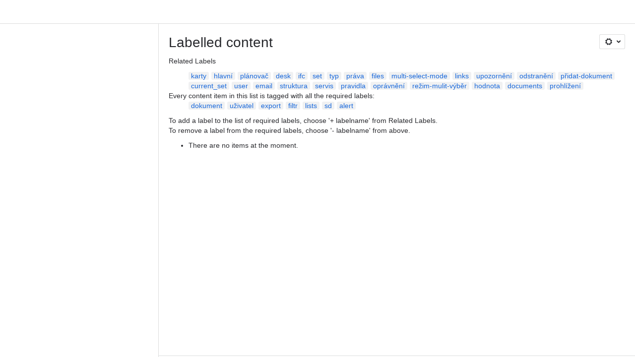

--- FILE ---
content_type: text/html;charset=UTF-8
request_url: https://bim-point.atlassian.net/wiki/labels/viewlabel.action?key=BQA&ids=813334549&ids=739442707&ids=739672082&ids=813563912&ids=687865867&ids=1097990217&ids=1097990209
body_size: 8535
content:
    
    
<!DOCTYPE html><html><head>
    <!-- START-PRELOAD-TAGS --><!-- CLASSIC-master-10766717 --><script nonce="e3f15bf369624b5eba24a668d51f2638">window.__buildInfo={"FRONTEND_VERSION":"CLASSIC-master-10766717","BUILD_DATE":1769095826928,"EDITOR_VERSION":"216.7.4","RENDERER_VERSION":"126.1.2","ATLASPACK_VERSION":"2.15.10","BUILD_VARIANT":"default","RELAY":false,"PUBLIC_PATH":"https://cc-fe-bifrost.prod-east.frontend.public.atl-paas.net/assets/master/"};</script><!-- HEAD --><!-- JQuery --><script nonce="e3f15bf369624b5eba24a668d51f2638" type="module" src="https://cc-fe-bifrost.prod-east.frontend.public.atl-paas.net/assets/master/vendors~editor_atlaskit_md.dabc0bed.js" crossorigin></script><script nonce="e3f15bf369624b5eba24a668d51f2638" type="module" src="https://cc-fe-bifrost.prod-east.frontend.public.atl-paas.net/assets/master/dashboard-spa-container-jquery3.718152ee.js" crossorigin></script><script nonce="e3f15bf369624b5eba24a668d51f2638" type="module" src="https://cc-fe-bifrost.prod-east.frontend.public.atl-paas.net/assets/master/dashboard-spa-container-jquery3.runtime.0214ff8c.js" crossorigin></script><script nonce="e3f15bf369624b5eba24a668d51f2638" type="module" src="https://cc-fe-bifrost.prod-east.frontend.public.atl-paas.net/assets/master/vendors.96e00e06.js" crossorigin></script><script nonce="e3f15bf369624b5eba24a668d51f2638" type="module" src="https://cc-fe-bifrost.prod-east.frontend.public.atl-paas.net/assets/master/stable_vendors.251bfc4c.js" crossorigin></script><script nonce="e3f15bf369624b5eba24a668d51f2638" type="module" src="https://cc-fe-bifrost.prod-east.frontend.public.atl-paas.net/assets/master/vendors~editor_atlaskit_lg.73586f93.js" crossorigin></script><script nonce="e3f15bf369624b5eba24a668d51f2638" type="module" src="https://cc-fe-bifrost.prod-east.frontend.public.atl-paas.net/assets/master/vendors~editor_icon.6a5899b8.js" crossorigin></script><script nonce="e3f15bf369624b5eba24a668d51f2638" type="module" src="https://cc-fe-bifrost.prod-east.frontend.public.atl-paas.net/assets/master/datasourceTableView.a25027e8.js" crossorigin></script><script nonce="e3f15bf369624b5eba24a668d51f2638" type="module" src="https://cc-fe-bifrost.prod-east.frontend.public.atl-paas.net/assets/master/UpgradeEditionButton.fa092818.js" crossorigin></script><script nonce="e3f15bf369624b5eba24a668d51f2638" type="module" src="https://cc-fe-bifrost.prod-east.frontend.public.atl-paas.net/assets/master/UpgradeEditionButton.runtime.5483c562.js" crossorigin></script><script nonce="e3f15bf369624b5eba24a668d51f2638" type="module" src="https://cc-fe-bifrost.prod-east.frontend.public.atl-paas.net/assets/master/LearnMoreButton.35ca0178.js" crossorigin></script><script nonce="e3f15bf369624b5eba24a668d51f2638" type="module" src="https://cc-fe-bifrost.prod-east.frontend.public.atl-paas.net/assets/master/ShareButton.0efab003.js" crossorigin></script><script nonce="e3f15bf369624b5eba24a668d51f2638" type="module" src="https://cc-fe-bifrost.prod-east.frontend.public.atl-paas.net/assets/master/vendors~editor_icon.9bace50c.js" crossorigin></script><script nonce="e3f15bf369624b5eba24a668d51f2638" type="module" src="https://cc-fe-bifrost.prod-east.frontend.public.atl-paas.net/assets/master/standalone-navigation-jquery3.runtime.ef3cb21c.js" crossorigin></script><script nonce="e3f15bf369624b5eba24a668d51f2638" src="https://cc-fe-bifrost.prod-east.frontend.public.atl-paas.net/assets/master/vendors/3.6.1-conf-custom-m04.js" data-wrm-external data-initially-rendered data-wrm-batch-type="resource" data-wrm-key="com.atlassian.plugins.jquery:jquery" crossorigin></script><script nonce="e3f15bf369624b5eba24a668d51f2638" src="https://cc-fe-bifrost.prod-east.frontend.public.atl-paas.net/assets/master/vendors/3.4.0-migrate-conf-custom-03.js" data-wrm-external data-initially-rendered data-wrm-batch-type="resource" data-wrm-key="com.atlassian.plugins.jquery:jquery-migrate" crossorigin></script><!-- Files --><script nonce="e3f15bf369624b5eba24a668d51f2638" type="module" src="https://cc-fe-bifrost.prod-east.frontend.public.atl-paas.net/assets/master/standalone-navigation-jquery3.67ff4725.js" crossorigin></script><!-- Set Referrer --><meta name="referrer" content="origin"><link href="https://cc-fe-bifrost.prod-east.frontend.public.atl-paas.net/assets/master/compiled.9cwewd.css" rel="stylesheet" nonce="e3f15bf369624b5eba24a668d51f2638"><!-- HEAD --><!-- END-PRELOAD-TAGS -->
                    <title>Labelled content - Bim.Point Wiki     - Confluence</title>
    
        
        

                        
    
                        
    

                
    
        

    
<meta http-equiv="X-UA-Compatible" content="IE=EDGE,chrome=IE7">
<meta charset="">
<meta id="confluence-context-path" name="confluence-context-path" content="/wiki">
<meta id="confluence-base-url" name="confluence-base-url" content="https://bim-point.atlassian.net/wiki">

<meta id="atlassian-token" name="atlassian-token" content="64a5628d5c34a0127782d4b386c9c519049b80b8">

<meta id="confluence-space-key" name="confluence-space-key" content="    BQA
">
<script nonce="e3f15bf369624b5eba24a668d51f2638" type="text/javascript">
        var contextPath = '/wiki';
</script>

    <meta name="robots" content="noindex,nofollow">
    <meta name="robots" content="noarchive">
    <meta name="confluence-request-time" content="">
        
    
        
            <meta name="ajs-discovered-plugin-features" content="{}">
            <meta name="ajs-keyboardshortcut-hash" content="a0a4c795e64a493afada8c1ed45aa24009ce57636b5c489fba43209fabaaf28b">
            <meta name="ajs-use-keyboard-shortcuts" content="true">
            <meta id="team-calendars-has-jira-link" content="true">
            <meta name="ajs-team-calendars-display-time-format" content="displayTimeFormat12">
            <meta id="team-calendars-display-week-number" content="false">
            <meta id="team-calendars-user-timezone" content="UTC">
            <script type="text/x-template" id="team-calendars-messages" title="team-calendars-messages"><fieldset class="i18n hidden"><input type="hidden" name="calendar3.month.long.july" value="July"><input type="hidden" name="calendar3.day.short.wednesday" value="Wed"><input type="hidden" name="calendar3.day.short.thursday" value="Thu"><input type="hidden" name="calendar3.month.short.march" value="Mar"><input type="hidden" name="calendar3.month.long.april" value="April"><input type="hidden" name="calendar3.month.long.october" value="October"><input type="hidden" name="calendar3.month.long.august" value="August"><input type="hidden" name="calendar3.month.short.july" value="Jul"><input type="hidden" name="calendar3.month.short.may" value="May"><input type="hidden" name="calendar3.month.short.november" value="Nov"><input type="hidden" name="calendar3.day.long.friday" value="Friday"><input type="hidden" name="calendar3.day.long.sunday" value="Sunday"><input type="hidden" name="calendar3.day.long.saturday" value="Saturday"><input type="hidden" name="calendar3.month.short.april" value="Apr"><input type="hidden" name="calendar3.day.long.wednesday" value="Wednesday"><input type="hidden" name="calendar3.month.long.december" value="December"><input type="hidden" name="calendar3.month.short.october" value="Oct"><input type="hidden" name="calendar3.day.long.monday" value="Monday"><input type="hidden" name="calendar3.month.short.june" value="Jun"><input type="hidden" name="calendar3.day.short.monday" value="Mon"><input type="hidden" name="calendar3.day.short.tuesday" value="Tue"><input type="hidden" name="calendar3.day.short.saturday" value="Sat"><input type="hidden" name="calendar3.month.long.march" value="March"><input type="hidden" name="calendar3.month.long.june" value="June"><input type="hidden" name="calendar3.month.short.february" value="Feb"><input type="hidden" name="calendar3.month.short.august" value="Aug"><input type="hidden" name="calendar3.month.short.december" value="Dec"><input type="hidden" name="calendar3.day.short.sunday" value="Sun"><input type="hidden" name="calendar3.month.long.february" value="February"><input type="hidden" name="calendar3.day.long.tuesday" value="Tuesday"><input type="hidden" name="calendar3.month.long.may" value="May"><input type="hidden" name="calendar3.month.long.september" value="September"><input type="hidden" name="calendar3.month.long.november" value="November"><input type="hidden" name="calendar3.month.short.january" value="Jan"><input type="hidden" name="calendar3.month.short.september" value="Sept"><input type="hidden" name="calendar3.day.long.thursday" value="Thursday"><input type="hidden" name="calendar3.month.long.january" value="January"><input type="hidden" name="calendar3.day.short.friday" value="Fri"></fieldset></script>
            <meta name="ajs-is-confluence-admin" content="false">
            <meta name="ajs-connection-timeout" content="60000">
            <meta name="ajs-date.format" content="MMM dd, yyyy">

    
            <meta name="ajs-space-key" content="BQA">
            <meta name="ajs-space-name" content="Bim.Point Wiki">
            <meta name="ajs-is-space-page" content="true">
            <meta name="ajs-space-alias" content="BQA">
            <meta name="ajs-cloud-id" content="ccf990b7-962d-487c-93a2-5df320867295">
            <meta name="ajs-org-id" content="c858a155-d0ea-4394-ab02-a62d26ab7f2a">
            <meta name="ajs-context-path" content="/wiki">
            <meta name="ajs-base-url" content="https://bim-point.atlassian.net/wiki">
            <meta name="ajs-version-number" content="1000.0.0-bf0375e67bc5">
            <meta name="ajs-build-number" content="6452">
            <meta name="ajs-remote-user" content="">
            <meta name="ajs-remote-user-key" content="">
            <meta name="ajs-atlassian-account-id" content="">
            <meta name="ajs-remote-user-has-licensed-access" content="false">
            <meta name="ajs-current-user-fullname" content="">
            <meta name="ajs-current-user-avatar-url" content="">
            <meta name="ajs-current-user-avatar-uri-reference" content="/wiki/s/-535257030/6452/bf0375e67bc5c79fb37d9020ddebf6b85b6c99fc/_/images/icons/profilepics/anonymous.png">
            <meta name="ajs-static-resource-url-prefix" content="/wiki/s/-535257030/6452/bf0375e67bc5c79fb37d9020ddebf6b85b6c99fc/_">
            <meta name="ajs-global-settings-attachment-max-size" content="104857600">
            <meta name="ajs-user-locale" content="en_GB">
            <meta name="ajs-enabled-dark-features" content="fabric_editor_blank_page,confluence_live_pages_open_beta_trait_opted_in,confluence_deprecate_recently_updated_dashboard,confluence_deprecate_chart_macro,deprecating_low_usage_macros,forge-macro-legacy-editor-placeholder,cft_macro_live_doc_support,confluence_deprecate_span_macro,confluence_deprecate_spaces_list_macro,confluence_deprecate_powerpoint_macro,confluence_deprecate_gallery_macro,cc-notifications-live-page-updates,filter_nested_spans_tinymce,confluence_deprecate_contributors_summary,confluence_deprecate_page_index_macro,confluence_deprecate_related_labels_macro,confluence_enable_new_jira_search_api,jira_issues_macro_async_fetch,confluence_jim_unbind_listeners_before_bind,confluence_deprecate_word_macro,confluence_sanitize_macro_preview_xss,confluence_deprecate_google_drive_macro,fusion.bitbucket.rebrand,confluence-inline-comments,file-annotations.likes,previews.versions,collaborative-audit-log,confluence.sidebar.deferred,confluence-inline-comments-rich-editor,clc.quick.create,atlassian.aui.raphael.disabled,quick-reload-inline-comments-flags,confluence-inline-comments-resolved,file-annotations,sidebar.deferred,confluence.efi.onboarding.new.templates,adg3.no.auto.optout.global.colourscheme,connect.no-applinks,app-switcher.new,jim.async.vertigo,filestore.direct.upload,previews.sharing.pushstate,cql.search.screen,confluence-inline-comments-dangling-comment,react.ui.graph,fabric.mentions,confluence.table.resizable,confluence.view.edit.transition,com.atlassian.growth.shakuni.disabled,confluence.non.polling.index.flush,jquery.feature.detection.cache,editor.ajax.save,notification.batch,pdf-preview,previews.sharing,frontend.editor.plugins,filestore.direct.download,confluence.pagenav.deferred,previews.trigger-all-file-types,previews.conversion-service,unified.permissions,rotp.project.shortcuts,mention.service.userbase.sync.enabled,rotp.admin.shortcuts,filestore.thumbnail">
            <meta name="ajs-atl-token" content="64a5628d5c34a0127782d4b386c9c519049b80b8">
            <meta name="ajs-confluence-flavour" content="ALACARTE">
            <meta name="ajs-user-date-pattern" content="dd MMM yyyy">
            <meta name="ajs-iframe-allowed-for-spa" content="false">
            <meta name="ajs-content-only" content="false">
            <meta name="ajs-edition" content="STANDARD">
    
    <link rel="shortcut icon" href="/wiki/s/-535257030/6452/bf0375e67bc5c79fb37d9020ddebf6b85b6c99fc/13/_/favicon-update.ico">
<link rel="icon" type="image/x-icon" href="/wiki/s/-535257030/6452/bf0375e67bc5c79fb37d9020ddebf6b85b6c99fc/13/_/favicon-update.ico">

    <!-- Monolith is still expecting a fallback-mode-jquery3.html file from SPA bundle -->

<link rel="search" type="application/opensearchdescription+xml" href="/wiki/opensearch/osd.action" title="Confluence"/>

    <!-- Styles -->
            <script nonce="e3f15bf369624b5eba24a668d51f2638">
window.WRM=window.WRM||{};window.WRM._unparsedData=window.WRM._unparsedData||{};window.WRM._unparsedErrors=window.WRM._unparsedErrors||{};
WRM._unparsedData["com.atlassian.plugins.atlassian-plugins-webresource-plugin:context-path.context-path"]="\"/wiki\"";
WRM._unparsedData["com.atlassian.plugins.atlassian-plugins-webresource-rest:curl.cross-origin-resources"]="false";
WRM._unparsedData["com.atlassian.plugins.atlassian-connect-plugin:icons-css-resources.iconsCssData"]="{\"com.mxgraph.confluence.plugins.diagramly\":[\"drawio-diagram\"],\"com.addonengine.analytics\":[\"space-analytics\"]}";
WRM._unparsedData["com.atlassian.plugins.atlassian-connect-plugin:blueprint-css-resources.iconsCssData"]="{}";
WRM._unparsedData["com.atlassian.plugins.atlassian-connect-plugin:dialog-options.data"]="{\"dialogOptions\":{},\"inlineDialogOptions\":{},\"dialogModules\":{\"confluence-chats-integration\":{\"dialog\":{\"cacheable\":false,\"options\":{},\"key\":\"dialog\"},\"page-config-dialog\":{\"cacheable\":false,\"options\":{\"height\":\"470px\",\"chrome\":false,\"width\":\"570px\"},\"key\":\"page-config-dialog\"}}}}";
WRM._unparsedData["com.atlassian.plugins.atlassian-connect-plugin:confluence-macro.property-panel-controls"]="{}";
WRM._unparsedData["com.atlassian.confluence.plugins.confluence-feature-discovery-plugin:confluence-feature-discovery-plugin-resources.test-mode"]="false";
if(window.WRM._dataArrived)window.WRM._dataArrived();</script>
<link type="text/css" rel="stylesheet" nonce="e3f15bf369624b5eba24a668d51f2638" href="//d1okpoprma61ms.cloudfront.net/bim-point.atlassian.net/wiki/s/e3b0c44298fc1c149afbf4c8996fb92427ae41e4649b934ca495991b7852b855-CDN/1334269262/h/3663815473e81270e800ce9d6485afdd629b9f8a7fbc152756a2a15323172614/_/download/contextbatch/css/_super/batch.css?assetVersion=1000.0.0-bf0375e67bc519827&amp;externals=__local-default__&amp;relative-url=true" data-wrm-key="_super" data-wrm-batch-type="context" media="all">
<link type="text/css" rel="stylesheet" nonce="e3f15bf369624b5eba24a668d51f2638" href="//d1okpoprma61ms.cloudfront.net/bim-point.atlassian.net/wiki/s/e3b0c44298fc1c149afbf4c8996fb92427ae41e4649b934ca495991b7852b855-CDN/1334269262/h/9f80c2f3c6be308fcc34147c4885dd07f073a93451d3e649e702613677d79388/_/download/contextbatch/css/space,main,atl.general,-_super/batch.css?assetVersion=1000.0.0-bf0375e67bc519827&amp;externals=__local-default__&amp;relative-url=true" data-wrm-key="space,main,atl.general,-_super" data-wrm-batch-type="context" media="all">
<link type="text/css" rel="stylesheet" nonce="e3f15bf369624b5eba24a668d51f2638" href="//d1okpoprma61ms.cloudfront.net/bim-point.atlassian.net/wiki/s/e3b0c44298fc1c149afbf4c8996fb92427ae41e4649b934ca495991b7852b855-CDN/1334269262/h/4e0dd33c1c355ff4cb6ea2dc5f55537302a5fe9105eb72298036758c0447e81e/_/download/batch/confluence.web.resources:pagination-styles/confluence.web.resources:pagination-styles.css?assetVersion=1000.0.0-bf0375e67bc519827&amp;externals=__local-default__&amp;relative-url=true" data-wrm-key="confluence.web.resources:pagination-styles" data-wrm-batch-type="resource" media="all">
<link type="text/css" rel="stylesheet" nonce="e3f15bf369624b5eba24a668d51f2638" href="//d1okpoprma61ms.cloudfront.net/bim-point.atlassian.net/wiki/s/e3b0c44298fc1c149afbf4c8996fb92427ae41e4649b934ca495991b7852b855-CDN/1334269262/h/be1a0f9511403efab098ae05d13741b954061736d63980f8950eda35743ce25c/_/download/batch/com.atlassian.auiplugin:aui-sidebar/com.atlassian.auiplugin:aui-sidebar.css?assetVersion=1000.0.0-bf0375e67bc519827&amp;externals=__local-default__&amp;relative-url=true" data-wrm-key="com.atlassian.auiplugin:aui-sidebar" data-wrm-batch-type="resource" media="all">

    
    <!-- Dynamically generated colors styles -->
    

            <!-- Scripts -->
        <script nonce="e3f15bf369624b5eba24a668d51f2638" type="text/javascript" src="//cc-fe-bifrost.prod-east.frontend.public.atl-paas.net/assets/master/vendors/3.6.1-conf-custom-m04.js" data-wrm-external data-wrm-key="com.atlassian.plugins.jquery:jquery" data-wrm-batch-type="resource" data-initially-rendered></script>
<script nonce="e3f15bf369624b5eba24a668d51f2638" type="text/javascript" src="//cc-fe-bifrost.prod-east.frontend.public.atl-paas.net/assets/master/vendors/3.4.0-migrate-conf-custom-03.js" data-wrm-external data-wrm-key="com.atlassian.plugins.jquery:jquery" data-wrm-batch-type="resource" data-initially-rendered></script>
<script nonce="e3f15bf369624b5eba24a668d51f2638" type="text/javascript" src="//d1okpoprma61ms.cloudfront.net/bim-point.atlassian.net/wiki/s/e3b0c44298fc1c149afbf4c8996fb92427ae41e4649b934ca495991b7852b855-CDN/1334269262/h/f4eb17c447724596d16b753593a128891378bfe8500a4124031862de00012dd8/_/download/contextbatch/js/_super/batch.js?assetVersion=1000.0.0-bf0375e67bc519827&amp;externals=__local-default__&amp;locale=en-GB" data-wrm-key="_super" data-wrm-batch-type="context" data-initially-rendered></script>
<script nonce="e3f15bf369624b5eba24a668d51f2638" type="text/javascript" src="//d1okpoprma61ms.cloudfront.net/bim-point.atlassian.net/wiki/s/e3b0c44298fc1c149afbf4c8996fb92427ae41e4649b934ca495991b7852b855-CDN/1334269262/h/e43eb4f1feefcbbd05ad2d248c323ff59269f377a99252e63175c2decee4b30d/_/download/contextbatch/js/space,main,atl.general,-_super/batch.js?assetVersion=1000.0.0-bf0375e67bc519827&amp;externals=__local-default__&amp;locale=en-GB" data-wrm-key="space,main,atl.general,-_super" data-wrm-batch-type="context" data-initially-rendered></script>
<script nonce="e3f15bf369624b5eba24a668d51f2638" type="text/javascript" src="//d1okpoprma61ms.cloudfront.net/bim-point.atlassian.net/wiki/s/e3b0c44298fc1c149afbf4c8996fb92427ae41e4649b934ca495991b7852b855-CDN/1334269262/h/98cfd6888d222026ba2e847d3157d0603e04ee8c6e49cada89a75375b7a41dc7/_/download/batch/confluence.web.resources:breadcrumbs/confluence.web.resources:breadcrumbs.js?assetVersion=1000.0.0-bf0375e67bc519827&amp;externals=__local-default__&amp;locale=en-GB" data-wrm-key="confluence.web.resources:breadcrumbs" data-wrm-batch-type="resource" data-initially-rendered></script>
<script nonce="e3f15bf369624b5eba24a668d51f2638" type="text/javascript" src="//d1okpoprma61ms.cloudfront.net/bim-point.atlassian.net/wiki/s/e3b0c44298fc1c149afbf4c8996fb92427ae41e4649b934ca495991b7852b855-CDN/1334269262/h/92491fd54a35a5cfd79992635311a910eaa840da13b971dc1630da8f3cffa266/_/download/batch/com.atlassian.auiplugin:ajs-raf/com.atlassian.auiplugin:ajs-raf.js?assetVersion=1000.0.0-bf0375e67bc519827&amp;externals=__local-default__" data-wrm-key="com.atlassian.auiplugin:ajs-raf" data-wrm-batch-type="resource" data-initially-rendered></script>
<script nonce="e3f15bf369624b5eba24a668d51f2638" type="text/javascript" src="//d1okpoprma61ms.cloudfront.net/bim-point.atlassian.net/wiki/s/e3b0c44298fc1c149afbf4c8996fb92427ae41e4649b934ca495991b7852b855-CDN/1334269262/h/d142b935c16781a34a3d3c7ac45bcf62b8aefa05959c0ed2449714e6cd02160b/_/download/batch/com.atlassian.auiplugin:internal-src-js-aui-internal-is-input/com.atlassian.auiplugin:internal-src-js-aui-internal-is-input.js?assetVersion=1000.0.0-bf0375e67bc519827&amp;externals=__local-default__&amp;locale=en-GB" data-wrm-key="com.atlassian.auiplugin:internal-src-js-aui-internal-is-input" data-wrm-batch-type="resource" data-initially-rendered></script>
<script nonce="e3f15bf369624b5eba24a668d51f2638" type="text/javascript" src="//d1okpoprma61ms.cloudfront.net/bim-point.atlassian.net/wiki/s/e3b0c44298fc1c149afbf4c8996fb92427ae41e4649b934ca495991b7852b855-CDN/1334269262/h/2c4e87b76afb638e7aeb774669c0993cf8f918f7b8f3a567806aed3eece585bb/_/download/batch/com.atlassian.auiplugin:internal-src-js-aui-trigger/com.atlassian.auiplugin:internal-src-js-aui-trigger.js?assetVersion=1000.0.0-bf0375e67bc519827&amp;externals=__local-default__&amp;locale=en-GB" data-wrm-key="com.atlassian.auiplugin:internal-src-js-aui-trigger" data-wrm-batch-type="resource" data-initially-rendered></script>
<script nonce="e3f15bf369624b5eba24a668d51f2638" type="text/javascript" src="//d1okpoprma61ms.cloudfront.net/bim-point.atlassian.net/wiki/s/e3b0c44298fc1c149afbf4c8996fb92427ae41e4649b934ca495991b7852b855-CDN/1334269262/h/e9932d6b309e6704fc54630b89829236f3c44fa45fdb1c7cc45779ca9f86e0b6/_/download/batch/com.atlassian.auiplugin:aui-trigger/com.atlassian.auiplugin:aui-trigger.js?assetVersion=1000.0.0-bf0375e67bc519827&amp;externals=__local-default__&amp;locale=en-GB" data-wrm-key="com.atlassian.auiplugin:aui-trigger" data-wrm-batch-type="resource" data-initially-rendered></script>
<script nonce="e3f15bf369624b5eba24a668d51f2638" type="text/javascript" src="//d1okpoprma61ms.cloudfront.net/bim-point.atlassian.net/wiki/s/e3b0c44298fc1c149afbf4c8996fb92427ae41e4649b934ca495991b7852b855-CDN/1334269262/h/039b9ae634e4a301db91d8837f64fd5cf49806bbd12519a91fc46533f2b930cb/_/download/batch/com.atlassian.auiplugin:internal-src-js-aui-internal-attributes/com.atlassian.auiplugin:internal-src-js-aui-internal-attributes.js?assetVersion=1000.0.0-bf0375e67bc519827&amp;externals=__local-default__&amp;locale=en-GB" data-wrm-key="com.atlassian.auiplugin:internal-src-js-aui-internal-attributes" data-wrm-batch-type="resource" data-initially-rendered></script>
<script nonce="e3f15bf369624b5eba24a668d51f2638" type="text/javascript" src="//d1okpoprma61ms.cloudfront.net/bim-point.atlassian.net/wiki/s/e3b0c44298fc1c149afbf4c8996fb92427ae41e4649b934ca495991b7852b855-CDN/1334269262/h/63d0e95e71fb8f28b920125845402c0c46687f94f1ab8e2727d463e5d7baf30d/_/download/batch/com.atlassian.auiplugin:internal-src-js-aui-internal-enforcer/com.atlassian.auiplugin:internal-src-js-aui-internal-enforcer.js?assetVersion=1000.0.0-bf0375e67bc519827&amp;externals=__local-default__&amp;locale=en-GB" data-wrm-key="com.atlassian.auiplugin:internal-src-js-aui-internal-enforcer" data-wrm-batch-type="resource" data-initially-rendered></script>
<script nonce="e3f15bf369624b5eba24a668d51f2638" type="text/javascript" src="//d1okpoprma61ms.cloudfront.net/bim-point.atlassian.net/wiki/s/e3b0c44298fc1c149afbf4c8996fb92427ae41e4649b934ca495991b7852b855-CDN/1334269262/h/d5b76e4a74329c24960b37292fcd45e167b2d3ead953533a62b885399c1e13b7/_/download/batch/com.atlassian.auiplugin:internal-src-js-aui-inline-dialog2/com.atlassian.auiplugin:internal-src-js-aui-inline-dialog2.js?assetVersion=1000.0.0-bf0375e67bc519827&amp;externals=__local-default__&amp;locale=en-GB" data-wrm-key="com.atlassian.auiplugin:internal-src-js-aui-inline-dialog2" data-wrm-batch-type="resource" data-initially-rendered></script>
<script nonce="e3f15bf369624b5eba24a668d51f2638" type="text/javascript" src="//d1okpoprma61ms.cloudfront.net/bim-point.atlassian.net/wiki/s/e3b0c44298fc1c149afbf4c8996fb92427ae41e4649b934ca495991b7852b855-CDN/1334269262/h/35b967c790841bf2ccc6ca40831e21db64f16ba735f00ec5957c6c529085fe7b/_/download/batch/com.atlassian.auiplugin:aui-inline-dialog2/com.atlassian.auiplugin:aui-inline-dialog2.js?assetVersion=1000.0.0-bf0375e67bc519827&amp;externals=__local-default__&amp;locale=en-GB" data-wrm-key="com.atlassian.auiplugin:aui-inline-dialog2" data-wrm-batch-type="resource" data-initially-rendered></script>
<script nonce="e3f15bf369624b5eba24a668d51f2638" type="text/javascript" src="//d1okpoprma61ms.cloudfront.net/bim-point.atlassian.net/wiki/s/e3b0c44298fc1c149afbf4c8996fb92427ae41e4649b934ca495991b7852b855-CDN/1334269262/h/5c10ee22191b4d0afdb606690d2f2cd850f01a480e772a08562ab9deaffce57f/_/download/batch/com.atlassian.auiplugin:internal-src-js-vendor-raf-raf/com.atlassian.auiplugin:internal-src-js-vendor-raf-raf.js?assetVersion=1000.0.0-bf0375e67bc519827&amp;externals=__local-default__&amp;locale=en-GB" data-wrm-key="com.atlassian.auiplugin:internal-src-js-vendor-raf-raf" data-wrm-batch-type="resource" data-initially-rendered></script>
<script nonce="e3f15bf369624b5eba24a668d51f2638" type="text/javascript" src="//d1okpoprma61ms.cloudfront.net/bim-point.atlassian.net/wiki/s/e3b0c44298fc1c149afbf4c8996fb92427ae41e4649b934ca495991b7852b855-CDN/1334269262/h/cf13df64397bd462047b299484cbd27c0cc94f12fb0040fd9ac93fed3aff67ba/_/download/batch/com.atlassian.auiplugin:internal-src-js-aui-internal-has-touch/com.atlassian.auiplugin:internal-src-js-aui-internal-has-touch.js?assetVersion=1000.0.0-bf0375e67bc519827&amp;externals=__local-default__&amp;locale=en-GB" data-wrm-key="com.atlassian.auiplugin:internal-src-js-aui-internal-has-touch" data-wrm-batch-type="resource" data-initially-rendered></script>
<script nonce="e3f15bf369624b5eba24a668d51f2638" type="text/javascript" src="//d1okpoprma61ms.cloudfront.net/bim-point.atlassian.net/wiki/s/e3b0c44298fc1c149afbf4c8996fb92427ae41e4649b934ca495991b7852b855-CDN/1334269262/h/c9d9c3b2c6b6f083bf0687811156bb6fe97ebfe1e0751984278f519b766da40d/_/download/batch/com.atlassian.auiplugin:internal-src-js-aui-internal-mediaQuery/com.atlassian.auiplugin:internal-src-js-aui-internal-mediaQuery.js?assetVersion=1000.0.0-bf0375e67bc519827&amp;externals=__local-default__&amp;locale=en-GB" data-wrm-key="com.atlassian.auiplugin:internal-src-js-aui-internal-mediaQuery" data-wrm-batch-type="resource" data-initially-rendered></script>
<script nonce="e3f15bf369624b5eba24a668d51f2638" type="text/javascript" src="//d1okpoprma61ms.cloudfront.net/bim-point.atlassian.net/wiki/s/e3b0c44298fc1c149afbf4c8996fb92427ae41e4649b934ca495991b7852b855-CDN/1334269262/h/1482efa05fe564f5eae52ef9342e22bc7ed1bd026417497edbd66010b8b881ce/_/download/batch/com.atlassian.auiplugin:internal-src-js-aui-sidebar/com.atlassian.auiplugin:internal-src-js-aui-sidebar.js?assetVersion=1000.0.0-bf0375e67bc519827&amp;externals=__local-default__&amp;locale=en-GB" data-wrm-key="com.atlassian.auiplugin:internal-src-js-aui-sidebar" data-wrm-batch-type="resource" data-initially-rendered></script>

        

        
    

		
	

    

    
    </head>
    

    
<body id="com-atlassian-confluence" class="theme-default spacetools with-space-sidebar ${mode}-mode  aui-layout aui-theme-default">
        <script nonce="e3f15bf369624b5eba24a668d51f2638">
        var __INITIAL_STATE__ = typeof __INITIAL_STATE__ !== 'undefined' ? __INITIAL_STATE__ : { i18n: { locale: 'en-GB', messages: {} } };
    </script>
    <div class="banner-spacer-container"></div>
    <div style="display:flex;" data-main-container>
        <div id="ui-global-sidebar-section" slot="navigation" style="z-index: 2"></div>
        <div style="flex-flow: row wrap; width: 100%" data-flex-container>
            <div style="flex: 1 100%" data-main-content>
                
        
    
            </div>
            <!-- PARCEL --><!-- START-FRAGMENT standalone-navigation-jquery3.html --><style nonce="e3f15bf369624b5eba24a668d51f2638">body,body.aui-layout{font-family:-apple-system,BlinkMacSystemFont,Segoe UI,Roboto,Noto Sans,Ubuntu,Droid Sans,Helvetica Neue,sans-serif}body{background-color:var(--ds-surface,#fff);margin:0;padding:0;font-size:14px}#main,#admin-content,#custom-content-container,.ap-servlet-placeholder{opacity:0}a{text-decoration:none}h1{font-weight:400}</style><!-- END-FRAGMENT standalone-navigation-jquery3.html-->
    <div id="header-precursor">
        <div class="cell">
            
                            </div>
    </div>

        
                        
    <!-- \#header -->

            
                
        <main id="main" class=" aui-page-panel ">
                <div class="connect-theme-background-cover"></div>
                                                 <div id="main-header">
                                        

    <div id="navigation" class="content-navigation">

        <button href="#label-settings" aria-owns="label-settings" aria-haspopup="true" class="labels-settings-trigger aui-button aui-dropdown2-trigger aui-style-default">
            <span class="aui-icon aui-icon-small aui-iconfont-configure">Settings</span>
        </button>

        <div id="label-settings" class="aui-dropdown2 aui-style-default" aria-hidden="true">
            <ul class="aui-list-truncate">
                                    <li><a href="/wiki/label/dokument+uživatel+export+filtr+lists+sd+alert">See content from all spaces</a></li>
                                    <li><a href="/wiki/labels/listlabels-heatmap.action?key=BQA">Popular Labels</a></li>
                                    <li><a href="/wiki/labels/listlabels-alphaview.action?key=BQA">All Labels</a></li>
                            </ul>
        </div>
    </div>


                    
                    <div id="title-heading" class="pagetitle with-breadcrumbs">
                        
                                                    <div role="navigation" aria-label="Breadcrumb" id="breadcrumb-section">
                                
    
    
    <ol id="breadcrumbs">
                        </ol>


                            </div>
                        
                        

                        <h1 id="title-text" class="with-breadcrumbs">
                                                                Labelled content
                                                    </h1>
                    </div>
                </div><!-- \#main-header -->
            
                            
                        

    

        

        




                         
    


    
    
        
    
    
                    
    



                                
            
        

<div id="content" class="space space-labels ">
    

<div id="action-messages">
                        </div>

			

<div id="link-browser-tab-items" class="hidden">
                <div title="Search" data-weight="10">search</div>
            <div title="Files" data-weight="30">attachments</div>
            <div title="Web link" data-weight="40">weblink</div>
            <div title="Advanced" data-weight="50">advanced</div>
    </div>		
<div id="space-tools-web-items" class="hidden">
                <div data-label="General" data-href="/wiki/spaces/viewspacesummary.action?key=$generalUtil.urlEncode($helper.spaceKeyOrAlias)">General</div>
            <div data-label="Content" data-href="/wiki/pages/reorderpages.action?key=$generalUtil.urlEncode($helper.spaceKeyOrAlias)">Content</div>
            <div data-label="Integrations" data-href="/wiki/spaces/listrssfeeds.action?key=$generalUtil.urlEncode($helper.spaceKeyOrAlias)">Integrations</div>
    </div>	
                                            		                        
        <div class="labels-content">
            <div class="related-labels">
                                    <div>Related Labels</div>
                    <ul class="label-list">

<li class="aui-label" data-label-id="1098022993">
    <a class="plus-label" rel="nofollow" href="            /wiki/labels/viewlabel.action?key=BQA&amp;ids=813334549&amp;ids=739442707&amp;ids=739672082&amp;ids=813563912&amp;ids=1098022993&amp;ids=687865867&amp;ids=1097990217&amp;ids=1097990209
    ">karty</a>
</li><li class="aui-label" data-label-id="813531158">
    <a class="plus-label" rel="nofollow" href="            /wiki/labels/viewlabel.action?key=BQA&amp;ids=813334549&amp;ids=739442707&amp;ids=739672082&amp;ids=813563912&amp;ids=813531158&amp;ids=687865867&amp;ids=1097990217&amp;ids=1097990209
    ">hlavní</a>
</li><li class="aui-label" data-label-id="813563910">
    <a class="plus-label" rel="nofollow" href="            /wiki/labels/viewlabel.action?key=BQA&amp;ids=813334549&amp;ids=739442707&amp;ids=739672082&amp;ids=813563912&amp;ids=687865867&amp;ids=813563910&amp;ids=1097990217&amp;ids=1097990209
    ">plánovač</a>
</li><li class="aui-label" data-label-id="1097990219">
    <a class="plus-label" rel="nofollow" href="            /wiki/labels/viewlabel.action?key=BQA&amp;ids=813334549&amp;ids=1097990219&amp;ids=739442707&amp;ids=739672082&amp;ids=813563912&amp;ids=687865867&amp;ids=1097990217&amp;ids=1097990209
    ">desk</a>
</li><li class="aui-label" data-label-id="739999754">
    <a class="plus-label" rel="nofollow" href="            /wiki/labels/viewlabel.action?key=BQA&amp;ids=813334549&amp;ids=739442707&amp;ids=739672082&amp;ids=813563912&amp;ids=739999754&amp;ids=687865867&amp;ids=1097990217&amp;ids=1097990209
    ">ifc</a>
</li><li class="aui-label" data-label-id="813367397">
    <a class="plus-label" rel="nofollow" href="            /wiki/labels/viewlabel.action?key=BQA&amp;ids=813334549&amp;ids=739442707&amp;ids=739672082&amp;ids=813563912&amp;ids=687865867&amp;ids=1097990217&amp;ids=813367397&amp;ids=1097990209
    ">set</a>
</li><li class="aui-label" data-label-id="813531195">
    <a class="plus-label" rel="nofollow" href="            /wiki/labels/viewlabel.action?key=BQA&amp;ids=813334549&amp;ids=739442707&amp;ids=739672082&amp;ids=813563912&amp;ids=687865867&amp;ids=1097990217&amp;ids=813531195&amp;ids=1097990209
    ">typ</a>
</li><li class="aui-label" data-label-id="1097957444">
    <a class="plus-label" rel="nofollow" href="            /wiki/labels/viewlabel.action?key=BQA&amp;ids=813334549&amp;ids=739442707&amp;ids=739672082&amp;ids=813563912&amp;ids=687865867&amp;ids=1097957444&amp;ids=1097990217&amp;ids=1097990209
    ">práva</a>
</li><li class="aui-label" data-label-id="739835932">
    <a class="plus-label" rel="nofollow" href="            /wiki/labels/viewlabel.action?key=BQA&amp;ids=813334549&amp;ids=739442707&amp;ids=739672082&amp;ids=739835932&amp;ids=813563912&amp;ids=687865867&amp;ids=1097990217&amp;ids=1097990209
    ">files</a>
</li><li class="aui-label" data-label-id="2673147905">
    <a class="plus-label" rel="nofollow" href="            /wiki/labels/viewlabel.action?key=BQA&amp;ids=813334549&amp;ids=739442707&amp;ids=739672082&amp;ids=813563912&amp;ids=687865867&amp;ids=2673147905&amp;ids=1097990217&amp;ids=1097990209
    ">multi-select-mode</a>
</li><li class="aui-label" data-label-id="2673016833">
    <a class="plus-label" rel="nofollow" href="            /wiki/labels/viewlabel.action?key=BQA&amp;ids=813334549&amp;ids=739442707&amp;ids=739672082&amp;ids=813563912&amp;ids=2673016833&amp;ids=687865867&amp;ids=1097990217&amp;ids=1097990209
    ">links</a>
</li><li class="aui-label" data-label-id="813662212">
    <a class="plus-label" rel="nofollow" href="            /wiki/labels/viewlabel.action?key=BQA&amp;ids=813334549&amp;ids=739442707&amp;ids=739672082&amp;ids=813563912&amp;ids=687865867&amp;ids=1097990217&amp;ids=813662212&amp;ids=1097990209
    ">upozornění</a>
</li><li class="aui-label" data-label-id="1097990207">
    <a class="plus-label" rel="nofollow" href="            /wiki/labels/viewlabel.action?key=BQA&amp;ids=813334549&amp;ids=739442707&amp;ids=739672082&amp;ids=813563912&amp;ids=687865867&amp;ids=1097990207&amp;ids=1097990217&amp;ids=1097990209
    ">odstranění</a>
</li><li class="aui-label" data-label-id="2672558085">
    <a class="plus-label" rel="nofollow" href="            /wiki/labels/viewlabel.action?key=BQA&amp;ids=813334549&amp;ids=739442707&amp;ids=739672082&amp;ids=813563912&amp;ids=687865867&amp;ids=2672558085&amp;ids=1097990217&amp;ids=1097990209
    ">přidat-dokument</a>
</li><li class="aui-label" data-label-id="740524043">
    <a class="plus-label" rel="nofollow" href="            /wiki/labels/viewlabel.action?key=BQA&amp;ids=813334549&amp;ids=740524043&amp;ids=739442707&amp;ids=739672082&amp;ids=813563912&amp;ids=687865867&amp;ids=1097990217&amp;ids=1097990209
    ">current_set</a>
</li><li class="aui-label" data-label-id="813531199">
    <a class="plus-label" rel="nofollow" href="            /wiki/labels/viewlabel.action?key=BQA&amp;ids=813334549&amp;ids=739442707&amp;ids=739672082&amp;ids=813563912&amp;ids=687865867&amp;ids=1097990217&amp;ids=813531199&amp;ids=1097990209
    ">user</a>
</li><li class="aui-label" data-label-id="813531162">
    <a class="plus-label" rel="nofollow" href="            /wiki/labels/viewlabel.action?key=BQA&amp;ids=813334549&amp;ids=739442707&amp;ids=813531162&amp;ids=739672082&amp;ids=813563912&amp;ids=687865867&amp;ids=1097990217&amp;ids=1097990209
    ">email</a>
</li><li class="aui-label" data-label-id="1098022979">
    <a class="plus-label" rel="nofollow" href="            /wiki/labels/viewlabel.action?key=BQA&amp;ids=813334549&amp;ids=739442707&amp;ids=739672082&amp;ids=813563912&amp;ids=687865867&amp;ids=1097990217&amp;ids=1098022979&amp;ids=1097990209
    ">struktura</a>
</li><li class="aui-label" data-label-id="1097957438">
    <a class="plus-label" rel="nofollow" href="            /wiki/labels/viewlabel.action?key=BQA&amp;ids=813334549&amp;ids=739442707&amp;ids=739672082&amp;ids=813563912&amp;ids=687865867&amp;ids=1097990217&amp;ids=1097957438&amp;ids=1097990209
    ">servis</a>
</li><li class="aui-label" data-label-id="813367340">
    <a class="plus-label" rel="nofollow" href="            /wiki/labels/viewlabel.action?key=BQA&amp;ids=813334549&amp;ids=739442707&amp;ids=739672082&amp;ids=813563912&amp;ids=687865867&amp;ids=813367340&amp;ids=1097990217&amp;ids=1097990209
    ">pravidla</a>
</li><li class="aui-label" data-label-id="1097957446">
    <a class="plus-label" rel="nofollow" href="            /wiki/labels/viewlabel.action?key=BQA&amp;ids=813334549&amp;ids=739442707&amp;ids=739672082&amp;ids=813563912&amp;ids=687865867&amp;ids=1097957446&amp;ids=1097990217&amp;ids=1097990209
    ">oprávnění</a>
</li><li class="aui-label" data-label-id="2672656387">
    <a class="plus-label" rel="nofollow" href="            /wiki/labels/viewlabel.action?key=BQA&amp;ids=813334549&amp;ids=739442707&amp;ids=739672082&amp;ids=813563912&amp;ids=687865867&amp;ids=2672656387&amp;ids=1097990217&amp;ids=1097990209
    ">režim-mulit-výběr</a>
</li><li class="aui-label" data-label-id="813531164">
    <a class="plus-label" rel="nofollow" href="            /wiki/labels/viewlabel.action?key=BQA&amp;ids=813334549&amp;ids=739442707&amp;ids=739672082&amp;ids=813563912&amp;ids=813531164&amp;ids=687865867&amp;ids=1097990217&amp;ids=1097990209
    ">hodnota</a>
</li><li class="aui-label" data-label-id="739606574">
    <a class="plus-label" rel="nofollow" href="            /wiki/labels/viewlabel.action?key=BQA&amp;ids=813334549&amp;ids=739606574&amp;ids=739442707&amp;ids=739672082&amp;ids=813563912&amp;ids=687865867&amp;ids=1097990217&amp;ids=1097990209
    ">documents</a>
</li><li class="aui-label" data-label-id="1097990211">
    <a class="plus-label" rel="nofollow" href="            /wiki/labels/viewlabel.action?key=BQA&amp;ids=813334549&amp;ids=739442707&amp;ids=739672082&amp;ids=813563912&amp;ids=687865867&amp;ids=1097990211&amp;ids=1097990217&amp;ids=1097990209
    ">prohlížení</a>
</li>    
                    </ul>
                            </div>

            <div class="labels-main">
                <div class="labels-main-description">
                                    Every content item in this list is tagged with all the required labels:
                    <ul class="label-list">

<li class="aui-label" data-label-id="739442707">
    <a class="minus-label" rel="nofollow" href="            /wiki/labels/viewlabel.action?key=BQA&amp;ids=813334549&amp;ids=739672082&amp;ids=813563912&amp;ids=687865867&amp;ids=1097990217&amp;ids=1097990209
    ">dokument</a>
</li><li class="aui-label" data-label-id="1097990209">
    <a class="minus-label" rel="nofollow" href="            /wiki/label/BQA/alert+dokument+export+filtr+lists+sd
    ">uživatel</a>
</li><li class="aui-label" data-label-id="739672082">
    <a class="minus-label" rel="nofollow" href="            /wiki/labels/viewlabel.action?key=BQA&amp;ids=813334549&amp;ids=739442707&amp;ids=813563912&amp;ids=687865867&amp;ids=1097990217&amp;ids=1097990209
    ">export</a>
</li><li class="aui-label" data-label-id="813563912">
    <a class="minus-label" rel="nofollow" href="            /wiki/labels/viewlabel.action?key=BQA&amp;ids=813334549&amp;ids=739442707&amp;ids=739672082&amp;ids=687865867&amp;ids=1097990217&amp;ids=1097990209
    ">filtr</a>
</li><li class="aui-label" data-label-id="687865867">
    <a class="minus-label" rel="nofollow" href="            /wiki/labels/viewlabel.action?key=BQA&amp;ids=813334549&amp;ids=739442707&amp;ids=739672082&amp;ids=813563912&amp;ids=1097990217&amp;ids=1097990209
    ">lists</a>
</li><li class="aui-label" data-label-id="1097990217">
    <a class="minus-label" rel="nofollow" href="            /wiki/labels/viewlabel.action?key=BQA&amp;ids=813334549&amp;ids=739442707&amp;ids=739672082&amp;ids=813563912&amp;ids=687865867&amp;ids=1097990209
    ">sd</a>
</li><li class="aui-label" data-label-id="813334549">
    <a class="minus-label" rel="nofollow" href="            /wiki/labels/viewlabel.action?key=BQA&amp;ids=739442707&amp;ids=739672082&amp;ids=813563912&amp;ids=687865867&amp;ids=1097990217&amp;ids=1097990209
    ">alert</a>
</li>
                    </ul>
                    <p>To add a label to the list of required labels, choose '+ labelname' from Related Labels.<br>
                       To remove a label from the required labels, choose '- labelname' from above.</p>
                                </div>

                                <ul class="content-by-label">
                                            <li>There are no items at the moment.</li>
                                    </ul>

                            
        

    
    
    
<ol class="aui-nav aui-nav-pagination">
    </ol>
            </div>
        </div>

    
    
        
</div>


    




    
    
    


        

                        </main>
    <!-- \#main -->
            
    
    
            
            
    
        </div>
    
    </div><!-- flex-flow: row wrap -->
    </div><!-- display: flex -->

<span style="display:none;" id="confluence-server-performance">{"serverDuration": 164, "requestCorrelationId": "e3f15bf369624b5eba24a668d51f2638"}</span>
</body>
</html>
    


--- FILE ---
content_type: application/javascript
request_url: https://cc-fe-bifrost.prod-east.frontend.public.atl-paas.net/assets/master/en-GB.125ba567.js
body_size: 4943
content:
(0,globalThis.parcelRequired477.register)("d1j2S",function(e,o){e.exports=JSON.parse('{"app-switcher-discovery-section.discover-more-products":"Discover more apps","app-switcher-discovery-section.more-atlassian-products":"More Atlassian apps","app-switcher-discovery-section.recommended-for-your-team":"Recommended for your team","confluence.continue.reading.body":"<text>Related reading from {pageOwnerName}</text>","confluence.continue.reading.read-now":"Read now","continue-reading.ai-footer.content-quality":"<text>Content quality may vary</text>","continue-reading.ai-footer.powered-by-ai":"<text>Powered by AI</text>","cross-flow-itsm-template.jsm.title":"Collect IT requests","cross-flow-product-prioritization-template.jpd.title":"Prioritize ideas","cross-flow-product-request-pending.jpd.title":"Product roadmap","cross-flow-product-request-pending.jsm.title":"Work requests","cross-flow-product-roadmap-template.jpd.title":"Create a roadmap","cross-flow-work-requests-template.jsm.title":"Collect requests","first-party-recommendation.reason-1":"the size of your team","first-party-recommendation.reason-2":"your existing Atlassian products","growth.admin-hub-recommendation.actions-heading":"Actions","growth.admin-hub-recommendation.free-plan":"Free, cancel anytime","growth.admin-hub-recommendation.heading":"Recommended based on your existing products","growth.admin-hub-recommendation.plan-heading":"Plan","growth.admin-hub-recommendation.try-it-now":"Try it now","growth.app-switcher-discovery-section.flag.description":"You won’t see this here as often.","growth.app-switcher-discovery-section.flag.title":"Got it, thanks for letting us know","growth.app-switcher-discovery-section.wac-toast.close.aria-label":"Dismiss toast","growth.confluence-nudge-for-jira.action":"Accept invitation","growth.confluence-nudge-for-jira.description":"Accept your invitation to make sure you\'re not missing any project updates.","growth.confluence-nudge-for-jira.title":"Your team invited you to Jira","growth.confluenceNudgeFlag.flagHeadline.commentedOnPage.text":"<h>{name} commented on your page</h>","growth.confluenceNudgeFlag.flagHeadline.mentionedInComment.text":"<h>{name} mentioned you in a comment</h>","growth.confluenceNudgeFlag.flagHeadline.mentionedInPage.text":"<h>{name} mentioned you on a page</h>","growth.confluenceNudgeFlag.repliedSuccessFlagTitle.text":"Reply sent to {mentionerName}","growth.confluenceNudgeFlag.reply-cancel-button":"Cancel","growth.confluenceNudgeFlag.reply-confirm-button":"Reply","growth.confluenceNudgeFlag.reply-on-page-confirm-button.text":"<a>Reply on page</a>","growth.confluenceNudgeFlag.replyFieldGenericError":"Failed to send comment. Please try again later.","growth.confluenceNudgeFlag.see-page-confirm-button":"<a>See page</a>","growth.confluenceNudgeFlag.see-page-confirm-button.success.flag":"<a>See page</a>","growth.confluenceNudgeFlag.viewReactionsError":"Reactions failed to load","growth.placement-v2.atlas-side-nav-app-recommendation-menu-item.try-new-product":"TRY","growth.recommendation-atlas.value-proposition":"Your company\'s teamwork directory","growth.recommendation-confluence.cta.label":"Try Confluence","growth.recommendation-confluence.jira-your-work.description":"Create a centralised space to organise requirements, release notes, goals, and more.","growth.recommendation-confluence.jira-your-work.header":"Get everyone on the same page","growth.recommendation-confluence.jira-your-work.header-image-alt-text":"Multiple people collaborating and commenting on the same page at the same time","growth.recommendation-confluence.jira-your-work.reasons-modal.message":"We think {confluence} will improve your team\'s productivity. The recommendation is based on:","growth.recommendation-confluence.product-alt-text":"A document titled quarterly planning. The document has details like mission, scope and a monthly plan.","growth.recommendation-confluence.product-heading":"Create one source of truth, for all","growth.recommendation-confluence.product-name.header":"Collaborate on pages in real-time","growth.recommendation-confluence.product-subheading":"Create and link documents like release notes, product requirements, and roadmaps from a single place.","growth.recommendation-confluence.reasons-modal.message":"We think {confluence} will improve your team\'s productivity. The recommendation is based on:","growth.recommendation-confluence.value-proposition":"Document collaboration","growth.recommendation-jira.product-alt-text":"A board view to move tasks from to do, to in progress to done","growth.recommendation-jira.product-heading":"Plan and track work across teams","growth.recommendation-jira.product-subheading":"Break big ideas down into achievable steps. Organise work, create milestones, map dependencies, and get visibility across all teams.","growth.recommendation-jpd-product-roadmap.value-proposition":"Align everyone with custom roadmaps","growth.recommendation-jpd.admin-hub-recommendation-value-proposition":"Plan and deliver all on the same platform","growth.recommendation-jpd.cta.label":"Try Jira Product Discovery","growth.recommendation-jpd.jira-your-work.description":"Prioritize your ideas then easily move them into delivery, without losing any details on the way.","growth.recommendation-jpd.jira-your-work.header":"Build right features, the right way","growth.recommendation-jpd.jira-your-work.header-image-alt-text":"An idea in Jira Product Discovery automatically turning into an Epic in Jira","growth.recommendation-jpd.jira-your-work.reasons-modal.message":"We think {jpd} will improve your team\'s productivity. The recommendation is based on:","growth.recommendation-jpd.product-alt-text":"Five ideas are all organised into now, next and later groups, with a goal, score and effort ranking connected to each idea.","growth.recommendation-jpd.product-heading":"Build the right features, the right way","growth.recommendation-jpd.product-name.header":"Transform insights into action plans","growth.recommendation-jpd.product-subheading":"Capture and prioritize your ideas, then easily move them into delivery, without losing any details on the way.","growth.recommendation-jpd.reasons-modal.message":"We think {jpd} will improve your team\'s productivity. The recommendation is based on:","growth.recommendation-jpd.value-proposition":"Prioritize, collaborate, and deliver new ideas","growth.recommendation-jsm-work-request.value-proposition":"Create one place to manage requests","growth.recommendation-jsm.admin-hub-recommendation-value-prop":"Bring your developers, IT, and operations onto the same platform.","growth.recommendation-jsm.cta.label":"Try Jira Service Management","growth.recommendation-jsm.jira-your-work.description":"Connect support teams with development teams to get the full picture, from request to resolution.","growth.recommendation-jsm.jira-your-work.header":"Link your teams, make work visible","growth.recommendation-jsm.jira-your-work.header-image-alt-text":"Requests from Slack, Teams and email turning into a Jira Service Management request automatically","growth.recommendation-jsm.jira-your-work.reasons-modal.message":"We think {jsm} will improve your team\'s productivity. The recommendation is based on:","growth.recommendation-jsm.product-alt-text":"Seven requests are all organised in one place, with a status and project connected to each request.","growth.recommendation-jsm.product-heading":"Make your work more visible","growth.recommendation-jsm.product-name.header":"Automate workflows for faster resolutions","growth.recommendation-jsm.product-subheading":"Connect Dev and Ops teams on a single platform to collaborate and connect the whole picture, from request to resolution.","growth.recommendation-jsm.reasons-modal.message":"We think {jsm} will improve your team\'s productivity. The recommendation is based on:","growth.recommendation-jsm.value-proposition":"Collaborative IT service management","growth.recommendation-jsw-dynamic-description.value-proposition":"Plan, track, and organise any project","growth.recommendation-jsw-visualize-work.cta.label":"Try Jira","growth.recommendation-jsw-visualize-work.product-name.header":"Visualise your projects in lists, boards, and more","growth.recommendation-jsw-visualize-work.reasons-modal.message":"We think {product} will improve your team\'s productivity. The recommendation is based on:","growth.recommendation-jsw.recommendations.dropdown-menu-trigger.aria-label":"{productName} options","growth.recommendation-jsw.value-proposition":"Project and issue tracking","growth.recommendation-jwm.value-proposition":"ITSM that unlocks high-velocity teams","growth.recommendation-loom.cta.label":"Try Loom","growth.recommendation-loom.product-name.header":"Record and share videos easily","growth.recommendation-loom.reasons-modal.message":"We think {product} will improve your team\'s productivity. The recommendation is based on:","growth.recommendation-loom.value-proposition":"Record and share videos easily","growth.recommendation-opsgenie.value-proposition":"Modern incident management","growth.recommendation-product-store.learn-cta-button-text":"Learn more","growth.recommendation-product-store.try-cta-button-text":"Try it now","growth.recommendation-twc.confluence-apps-description":"Jira, video, and AI","growth.recommendation-twc.confluence-apps-title":"Apps that click with Confluence","growth.recommendation-twc.image-alt-text":"Rovo and Loom","growth.recommendation-twc.jira-apps-description":"Add video and AI to Jira to work smarter.","growth.recommendation-twc.jira-apps-title":"Transform teamwork","growth.recommendation-twc.twc-apps-description":"Docs, video, and agents in one place","growth.recommendation-twc.twc-apps-lozenge":"New","growth.recommendation-twc.twc-apps-non-tech-description":"Connect plans and docs using AI","growth.recommendation-twc.twc-apps-non-tech-title":"A smarter way to work","growth.recommendation-twc.twc-apps-tech-description":"Work 3x faster with connected tools","growth.recommendation-twc.twc-apps-tech-title":"Tools built for speed","growth.recommendation-twc.twc-apps-title":"Work faster across tools","growth.recommendation-twc.twc-image-alt-text":"Teamwork Collection","growth.team-25-ipm.jira-your-work.call-to-action.watch-now.text":"Watch now","growth.team-25-ipm.jira-your-work.description":"See how Rovo can improve the way you work with AI search, chat, and agents.","growth.team-25-ipm.jira-your-work.header-image-alt-text":"See the Rovo announcement!","growth.team-25-ipm.jira-your-work.reasons-modal.message":"Atlassian recently shared multiple announcements at Team \'25, and we wanted to make sure you know about our new capabilities.","growth.team-25-ipm.jira-your-work.title":"Work better with Rovo","post-office.ad-controls.confluence-continue-reading-nudge.reason.activity-in-product":"Your activity in Confluence","post-office.ad-controls.confluence-continue-reading-nudge.reason.suggested-next-steps":"Suggested next steps to help you get more value out of Atlassian","post-office.ad-controls.confluence-continue-reading-nudge.why-am-i-seeing-this.message":"You\'re seeing a personalised recommendation based on:","post-office.ad-controls.confluence-continue-reading-nudge.why-am-i-seeing-this.title":"Why am I seeing this?","post-office.ad-controls.confluence-mcu-nudge-flag-message.recommendation-basis":"You’re seeing a personalised recommendation based on:","post-office.ad-controls.confluence-mcu-nudge-flag-reason.activity-in-product":"Your activity in Confluence","post-office.ad-controls.confluence-mcu-nudge-flag-title.why-am-i-seeing-this":"Why am I seeing this?","post-office.ad-controls.confluence-mcu-nudge-flag.suggestions":"Suggested next steps to help you get more value out of Atlassian","post-office.ad-controls.custom-dropdown-item.1.no-translate":"the first custom dropdown item","post-office.ad-controls.custom-dropdown-item.2.no-translate":"the second custom dropdown item","post-office.ad-controls.custom-reason.existing-products.no-translate":"the second reason for displaying the message to the customer","post-office.ad-controls.custom-reason.team-size.no-translate":"the first reason for displaying the message to the customer","post-office.ad-controls.default-reason.existing-products":"your existing Atlassian products","post-office.ad-controls.default-reason.team-size":"the size of your team","post-office.ad-controls.dismiss-flag.not-interested.subtitle":"You won’t see this here as often.","post-office.ad-controls.dismiss-flag.not-interested.title":"Got it, thanks for letting us know","post-office.ad-controls.dropdown-item.not-interested.label":"Not interested","post-office.ad-controls.dropdown-item.remind-me-later.label":"Remind me later","post-office.ad-controls.dropdown-item.why-am-i-seeing-this.label":"Why am I seeing this?","post-office.ad-controls.dropdown-menu-trigger.aria-label":"{messageInstanceId} options menu","post-office.ad-controls.dropdown-menu-trigger.tooltip":"More actions","post-office.ad-controls.next-best-action-message.recommendation-basis":"This recommendation is based on:","post-office.ad-controls.next-best-action-reason.actions-done-so-far":"What you’ve done so far in the product","post-office.ad-controls.next-best-action-reason.suggestions":"What we suggest to help you get the most value from Atlassian","post-office.ad-controls.next-best-action-title.why-am-i-seeing-this":"Why am I seeing this?","post-office.ad-controls.reasons-modal.accept-button.label-ok":"OK","post-office.ad-controls.reasons-modal.body":"We think you\'d find this relevant. This is based on:","post-office.ad-controls.reasons-modal.privacy-policy-link.text":"Learn more about your data privacy with Atlassian","post-office.ad-controls.reasons-modal.title":"Why am I seeing this?","post-office.close-button.tooltip":"Close","post-office.confluence-banner-first-party-recommendation.try-it-now":"Try it now","post-office.confluence-side-nav.next-best-action.craete-space-header":"Centralise your team\'s projects, and docs.","post-office.confluence-side-nav.next-best-action.create-page-cta-message":"Create page","post-office.confluence-side-nav.next-best-action.create-page-header":"Plan projects, take notes, and track tasks.","post-office.confluence-side-nav.next-best-action.create-space-cta-message":"Create space","post-office.confluence-side-nav.next-best-action.create-whiteboard-cta-message":"Create whiteboard","post-office.confluence-side-nav.next-best-action.create-whiteboard-header":"Dream up new ideas, and visualise your work.","post-office.example-message-template.example-placement.cta-button.no-translate":"Try now","post-office.example-placement-advanced.learn-more-modal.done-button-text.no-translate":"Done","post-office.example-placement-quick-start.main-heading.no-translate":"Welcome to Placements v2","post-office.growth.jira-activation-project-recommendation.check-jira":"Check Jira","post-office.growth.jira-activation-project-recommendation.hello-message":":wave: Hey {name}!","post-office.growth.jira-activation-project-recommendation.message-text":"Have you checked Jira lately? You may be missing out on important updates. Take a quick look to see if your team is using it to track any of your projects.","post-office.growth.jira-activation-project-recommendation.messages-exist":"Don’t forget to get caught up on your {numberOfProjects, plural, one {project} other {projects}} in Jira! Take a quick look to get up-to-date on your teammates’ progress.","post-office.growth.jira-activation-project-recommendation.see-projects":"See all projects","post-office.growth.jira-activation-project-recommendation.you-have-messages":"{numberOfProjects, plural,\\n            =0 {}\\n            =1 {}\\n            =2 {You have *two projects*:}\\n            =3 {You have *three projects*:}\\n            other {You have *{numberOfProjects, select,\\n                4 {four}\\n                5 {five}\\n                6 {six}\\n                7 {seven}\\n                8 {eight}\\n                9 {nine}\\n                other {{numberOfProjects}}\\n            } projects*. Here are three to get you started:}\\n        }","post-office.growth.jira-assigned-nudge-digest.hello-message-for-multiple-projects":":wave: Just a heads up — you have *{numberOfProjects, plural, one {one project} other {{numberOfProjects, select,\\n\\t\\t\\t\\t\\t2 {two}\\n\\t\\t\\t\\t\\t3 {three}\\n\\t\\t\\t\\t\\t4 {four}\\n\\t\\t\\t\\t\\t5 {five}\\n\\t\\t\\t\\t\\t6 {six}\\n\\t\\t\\t\\t\\t7 {seven}\\n\\t\\t\\t\\t\\t8 {eight}\\n\\t\\t\\t\\t\\t9 {nine}\\n\\t\\t\\t\\t\\tother {{numberOfProjects}}\\n\\t\\t\\t\\t} projects}}* assigned to you with new work items you haven\'t checked out yet.","post-office.growth.jira-assigned-nudge-digest.hello-message-for-one-project-work-items":":wave: Just a heads up — you were assigned {numberOfWorkItems, plural, one {a work item in *<{projectUrl}|{projectName}>*} other {some work items in *<{projectUrl}|{projectName}>*}} over three days ago.","post-office.growth.jira-assigned-nudge-digest.max-top-work-items-message":"You\'ve got *{numberOfWorkItems, plural, one {one item} other {{numberOfWorkItems, select,\\n\\t\\t\\t\\t\\t\\t2 {two}\\n\\t\\t\\t\\t\\t\\t3 {three}\\n\\t\\t\\t\\t\\t\\t4 {four}\\n\\t\\t\\t\\t\\t\\t5 {five}\\n\\t\\t\\t\\t\\t\\t6 {six}\\n\\t\\t\\t\\t\\t\\t7 {seven}\\n\\t\\t\\t\\t\\t\\t8 {eight}\\n\\t\\t\\t\\t\\t\\t9 {nine}\\n\\t\\t\\t\\t\\t\\tother {{numberOfWorkItems}}\\n\\t\\t\\t\\t\\t} items}}* to check on — here are three:","post-office.growth.jira-assigned-nudge-digest.plural-cta-message":"See inactive {numberOfWorkItems, plural, one {item} other {items}}","post-office.growth.jira-assigned-nudge-digest.top-projects-message":"Here are three to get you started:","post-office.growth.recommendation-jpd.confluence-home-banner.description":"Make sure your team is building the right things with Jira Product Discovery.","post-office.growth.recommendation-jpd.confluence-home-banner.header":"Capture your ideas and customer feedback all in one place","post-office.growth.recommendation-jpd.confluence-home-banner.logo-alt-text":"Jira Product Discovery Product Logo","post-office.growth.recommendation-jsm.confluence-home-banner.description":"Automatically turn Slack, Teams, and email requests into tickets.","post-office.growth.recommendation-jsm.confluence-home-banner.header":"See the whole picture, from request to resolution","post-office.growth.recommendation-jsm.confluence-home-banner.logo-alt-text":"Jira Service Management Product Logo","post-office.growth.recommendation-jsw-real-time-updates.confluence-home-banner.description":"See analytics and insights about what your team is working on at any moment","post-office.growth.recommendation-jsw-real-time-updates.confluence-home-banner.header":"Sync real-time data from Jira to any document in Confluence","post-office.growth.recommendation-jsw-real-time-updates.confluence-home-banner.logo-alt-text":"Jira Product Logo","post-office.growth.recommendation-jsw-tech-teams.confluence-home-banner.description":"76% customers shipped projects faster after adding Confluence and Jira.","post-office.growth.recommendation-jsw-tech-teams.confluence-home-banner.header":"Build world-class products, fast","post-office.growth.recommendation-jsw-tech-teams.confluence-home-banner.logo-alt-text":"Jira Product Logo","post-office.growth.recommendation-jsw-visualize-work.confluence-home-banner.description":"Jira lets you view your project and tasks in a way that works for you and your team.","post-office.growth.recommendation-jsw-visualize-work.confluence-home-banner.header":"Visualise any project in a list, board, backlog, and more","post-office.growth.recommendation-jsw-visualize-work.confluence-home-banner.logo-alt-text":"Jira Product Logo","post-office.jira-side-nav-first-party-recommendation.try-product":"Try Product","post-office.jira-your-work-first-party-recommendation.learn-more":"Learn more","post-office.jira-your-work-first-party-recommendation.learn-more.alt-text":"Discover more about {product}","post-office.jira-your-work-first-party-recommendation.try-it-now":"Try it now","post-office.jira-your-work-first-party-recommendation.try-product":"Try Product","post-office.nav-4-projects-recommendations.cta-button-lozenge-try":"Try","post-office.nav-4-projects-recommendations.reasons-modal-bullet-one-spork":"the tools you use (Jira)","post-office.nav-4-projects-recommendations.reasons-modal-bullet-two-appify":"the way you use your existing tools and apps","post-office.nav-4-projects-recommendations.reasons-modal-explanation":"We think {productName} will improve your team\'s productivity. The recommendation is based on:","post-office.nav-4-projects-recommendations.section-heading":"Recommended","post-office.nav-4-requested-item.cta-button-dimissal":"Dismiss","post-office.nav-4-requested-item.cta-button-lozenge-pending":"Pending","post-office.nav-4-requested-item.product-roadmap-icon-alt-text":"Icon for product roadmap","post-office.nav-4-requested-item.work-requests-icon-alt-text":"Icon for work requests","post-office.placement-v2-nav-4-section.requested-main-heading":"Requested","post-office.test-placement.main-heading.no-translate":"Welcome to Placements v2","post-office.test-placement.test-message.dismiss-button.no-translate":"Dismiss","post-office.test-placement.test-message.learn-more-button.no-translate":"Learn more","recommendation-controls.existing-products":"your existing Atlassian products","recommendation-controls.team-size":"the size of your team","recommendations.ad-controls.dismiss-flag.not-interested.subtitle":"You won’t see this here as often.","recommendations.ad-controls.dismiss-flag.not-interested.title":"Got it, thanks for letting us know","recommendations.ad-controls.reasons-modal.accept-button.label":"Ok","recommendations.ad-controls.reasons-modal.accept-button.label-ok":"OK","recommendations.ad-controls.reasons-modal.body":"We think that {productName} will improve your team\'s productivity. The recommendation is based on:","recommendations.ad-controls.reasons-modal.privacy-policy-link.text":"Learn more about your data privacy with Atlassian","recommendations.ad-controls.reasons-modal.title":"Why am I seeing this?","rovo-3p-party-integration-admin-nudge.action.connect":"Connect now","rovo-3p-party-integration-admin-nudge.action.learnMore":"Learn more","rovo-3p-party-integration-admin-nudge.description.high-percentage-and-less-than-three-apps":"Over 90% of your team shares content on {appName}, {secondAppName}, and other apps. Connecting makes search and chat more useful for everyone.","rovo-3p-party-integration-admin-nudge.description.high-percentage-and-less-than-two-apps":"Over 90% of your team works with shared content. Connecting makes search and chat more useful for everyone.","rovo-3p-party-integration-admin-nudge.description.low-percentage":"Most of your team works with shared content. Connecting makes search and chat more useful for everyone.","rovo-3p-party-integration-admin-nudge.description.more-than-two-apps":"{percUsersConnected}% of your team shares content on {appName}, {secondAppName}, and other apps. Connecting makes search and chat more useful for everyone.","rovo-3p-party-integration-admin-nudge.description.one-app":"{percUsersConnected}% of your team works with shared content. Connecting makes search and chat more useful for everyone.","rovo-3p-party-integration-admin-nudge.more-apps-label":"More apps","rovo-3p-party-integration-admin-nudge.title.more-than-two-apps":"Connect more apps","rovo-3p-party-integration-admin-nudge.title.one-app":"Connect {appName}","rovo-3p-party-integration-admin-nudge.title.two-apps":"Connect {appName} and {secondAppName}","switcher.ad-controls.dropdown-item.not-interested.label":"Not interested","switcher.ad-controls.dropdown-item.why-am-i-seeing-this.label":"Why am I seeing this?","test":"default message"}')});
//# sourceMappingURL=en-GB.125ba567.js.map


--- FILE ---
content_type: application/javascript
request_url: https://cc-fe-bifrost.prod-east.frontend.public.atl-paas.net/assets/master/mention.runtime.1fed4214.js
body_size: 1128
content:
function e(e,r,a,s){Object.defineProperty(e,r,{get:a,set:s,enumerable:!0,configurable:!0})}var r=globalThis,a={},s={},_=r.parcelRequired477;null==_&&((_=function(e){var r=a[e];if(void 0!==r)return r.exports;var _=s[e];if(void 0!==_){delete s[e];var H={id:e,exports:{}};return a[e]=H,_.call(H.exports,H,H.exports),H.exports}var d=Error("Cannot find module '"+e+"'");throw d.code="MODULE_NOT_FOUND",d}).register=function(e,r){s[e]=r},r.parcelRequired477=_);var H=_.register;r.lb||(r.lb=new Set,r.bq=[],r.rlb=e=>{r.lb.add(e),r.pq()},r.rwr=(e,a,s)=>{r.bq.push({b:e,r:a,d:s}),r.pq()},r.pq=()=>{var e=r.bq.find(e=>e.d.every(e=>r.lb.has(e)));e&&(r.bq=r.bq.filter(r=>r.b!==e.b),e.r(),r.pq())}),H("02nRr",function(r,a){e(r.exports,"register",()=>s,e=>s=e),e(r.exports,"resolve",()=>_,e=>_=e);var s,_,H=new Map;s=function(e,r){for(var a=0;a<r.length-1;a+=2)H.set(r[a],{baseUrl:e,path:r[a+1]})},_=function(e){var r=H.get(e);if(null==r)throw Error("Could not resolve bundle with id "+e);return new URL(r.path,r.baseUrl).toString()}}),_("02nRr").register(new URL("",import.meta.url).toString(),JSON.parse('["fWCRm","mention.2616c6d2.js","kSjKH","ProfileCard.b715aeae.js","hhss7","vendors~editor_atlaskit_lg.73586f93.js","ffEVr","vendors~editor_icon.6a5899b8.js","Wowvf","vendors~editor_atlaskit_sm.f14f1ad7.js","awqCy","inlineCard.7a7d7bbc.js","7EorR","vendors~editor_atlaskit_md.dabc0bed.js","dTsOE","modal.866d2f53.js","2XikM","ProfileCard.bfb8d01d.js","cHQ50","location.970afe87.js","6wr18","vendors~editor_icon.9bace50c.js","fbRdC","simpleHasher.d373c337.js","kAAjo","simpleHasher.runtime.b5710fce.js","kAAjo","simpleHasher.runtime.b5710fce.js","1Y6tF","main.eb1e18a2.js","cGVng","AgentProfileCard.fc13fc75.js","iqKwT","AgentProfileCard.9bf2a726.js","jdLWZ","AgentProfileCard.9f996c4e.js","3kUQf","eye-open-strikethrough.f218ba66.js","lUlCu","star-starred.9b99dc04.js","3qsjq","star-unstarred.3e52de8c.js","4USmq","AgentProfileCard.8d69ed7d.js","hrbhL","mention.852bab0d.js","c9Qqc","auto-dev.232d76cf.js","1TK6P","auto-fix.257eceb2.js","grvAy","auto-review.0fe9b7f1.js","23K0q","backlog-buddy.d757d61a.js","3kQkj","comms-crafter.36507020.js","6OXgE","culture.33e027e3.js","cbucA","customer-insight.7dfcf35a.js","bVhr1","decision-director.35d226a4.js","kE0QC","feature-flag-avatar.f9d8e991.js","eVFXf","generic-avatar.cd98d7cb.js","9FhBz","hire-writer.7ebbca98.js","6zB8z","marketing-message-maestro.7404e3da.js","eENGY","my-user-manual.ac6d3669.js","hmlb0","okr-oracle.0602d51c.js","2NGxc","ops-agent.012e195b.js","bPgcq","pitch-perfector.e73b56ef.js","31b1q","product-requirement.2ba2b672.js","8Lh9U","release-notes.3c1911fc.js","6ZzYJ","research-scout.e2c817ef.js","2zIbn","rovo-dev.f6f9366f.js","410SS","social-media-scribe.e5fe68a5.js","z3s9q","team-connection.5f505a11.js","9gqcE","workflow-builder.07423129.js","eipnW","trial-guide.b54ccfd0.js","jdAk9","jsm-rovo-service-agent.c89fe7ed.js","2KJHS","esm.c998e094.js","hyqsV","esm.e99e8d08.js"]')),r.rlb("k8XPW");
//# sourceMappingURL=mention.runtime.1fed4214.js.map


--- FILE ---
content_type: application/javascript
request_url: https://cc-fe-bifrost.prod-east.frontend.public.atl-paas.net/assets/master/EmojiPickerComponent.f826e123.js
body_size: 103446
content:
function e(e,t,r,i){Object.defineProperty(e,t,{get:r,set:i,enumerable:!0,configurable:!0})}function t(e){return e&&e.__esModule?e.default:e}var r=globalThis,i={},n={},o=r.parcelRequired477;null==o&&(o=function(e){var t=i[e];if(void 0!==t)return t.exports;var r=n[e];if(void 0!==r){delete n[e];var o={id:e,exports:{}};return i[e]=o,r.call(o.exports,o,o.exports),o.exports}var s=Error("Cannot find module '"+e+"'");throw s.code="MODULE_NOT_FOUND",s},o.register=function(e,t){n[e]=t},r.parcelRequired477=o);var s=o.register;r.lb||(r.lb=new Set,r.bq=[],r.rlb=e=>{r.lb.add(e),r.pq()},r.rwr=(e,t,i)=>{r.bq.push({b:e,r:t,d:i}),r.pq()},r.pq=()=>{var e=r.bq.find(e=>e.d.every(e=>r.lb.has(e)));e&&(r.bq=r.bq.filter(t=>t.b!==e.b),e.r(),r.pq())}),s("eTj7Y",function(e,t){o("kyRHQ"),e.exports.isSSR=function(){try{return"undefined"==typeof document}catch(e){return!1}}}),s("1bFdN",function(e,t){var r,i=o("kyRHQ"),n=function(){function e(e,t){var r;if("function"!=typeof e)throw TypeError("DataLoader must be constructed with a function which accepts Array<key> and returns Promise<Array<value>>, but got: "+e+".");this._batchLoadFn=e,this._maxBatchSize=function(e){if(!(!e||!1!==e.batch))return 1;var t=e&&e.maxBatchSize;if(void 0===t)return 1/0;if("number"!=typeof t||t<1)throw TypeError("maxBatchSize must be a positive number: "+t);return t}(t),this._batchScheduleFn=function(e){var t=e&&e.batchScheduleFn;if(void 0===t)return s;if("function"!=typeof t)throw TypeError("batchScheduleFn must be a function: "+t);return t}(t),this._cacheKeyFn=function(e){var t=e&&e.cacheKeyFn;if(void 0===t)return function(e){return e};if("function"!=typeof t)throw TypeError("cacheKeyFn must be a function: "+t);return t}(t),this._cacheMap=function(e){if(!(!e||!1!==e.cache))return null;var t=e&&e.cacheMap;if(void 0===t)return new Map;if(null!==t){var r=["get","set","delete","clear"].filter(function(e){return t&&"function"!=typeof t[e]});if(0!==r.length)throw TypeError("Custom cacheMap missing methods: "+r.join(", "))}return t}(t),this._batch=null,this.name=(r=t)&&r.name?r.name:null}var t=e.prototype;return t.load=function(e){if(null==e)throw TypeError("The loader.load() function must be called with a value, but got: "+String(e)+".");var t,r=function(e){var t=e._batch;if(null!==t&&!t.hasDispatched&&t.keys.length<e._maxBatchSize)return t;var r={hasDispatched:!1,keys:[],callbacks:[]};return e._batch=r,e._batchScheduleFn(function(){!function(e,t){var r;if(t.hasDispatched=!0,0===t.keys.length)return l(t);try{r=e._batchLoadFn(t.keys)}catch(r){return a(e,t,TypeError("DataLoader must be constructed with a function which accepts Array<key> and returns Promise<Array<value>>, but the function errored synchronously: "+String(r)+"."))}if(!r||"function"!=typeof r.then)return a(e,t,TypeError("DataLoader must be constructed with a function which accepts Array<key> and returns Promise<Array<value>>, but the function did not return a Promise: "+String(r)+"."));r.then(function(e){if(!c(e))throw TypeError("DataLoader must be constructed with a function which accepts Array<key> and returns Promise<Array<value>>, but the function did not return a Promise of an Array: "+String(e)+".");if(e.length!==t.keys.length)throw TypeError("DataLoader must be constructed with a function which accepts Array<key> and returns Promise<Array<value>>, but the function did not return a Promise of an Array of the same length as the Array of keys.\n\nKeys:\n"+String(t.keys)+"\n\nValues:\n"+String(e));l(t);for(var r=0;r<t.callbacks.length;r++){var i=e[r];i instanceof Error?t.callbacks[r].reject(i):t.callbacks[r].resolve(i)}}).catch(function(r){a(e,t,r)})}(e,r)}),r}(this),i=this._cacheMap;if(i){t=this._cacheKeyFn(e);var n=i.get(t);if(n){var o=r.cacheHits||(r.cacheHits=[]);return new Promise(function(e){o.push(function(){e(n)})})}}r.keys.push(e);var s=new Promise(function(e,t){r.callbacks.push({resolve:e,reject:t})});return i&&i.set(t,s),s},t.loadMany=function(e){if(!c(e))throw TypeError("The loader.loadMany() function must be called with Array<key> but got: "+e+".");for(var t=[],r=0;r<e.length;r++)t.push(this.load(e[r]).catch(function(e){return e}));return Promise.all(t)},t.clear=function(e){var t=this._cacheMap;if(t){var r=this._cacheKeyFn(e);t.delete(r)}return this},t.clearAll=function(){var e=this._cacheMap;return e&&e.clear(),this},t.prime=function(e,t){var r=this._cacheMap;if(r){var i,n=this._cacheKeyFn(e);void 0===r.get(n)&&(t instanceof Error?(i=Promise.reject(t)).catch(function(){}):i=Promise.resolve(t),r.set(n,i))}return this},e}(),s="object"==typeof i&&"function"==typeof i.nextTick?function(e){r||(r=Promise.resolve()),r.then(function(){i.nextTick(e)})}:"function"==typeof setImmediate?function(e){setImmediate(e)}:function(e){setTimeout(e)};function a(e,t,r){l(t);for(var i=0;i<t.keys.length;i++)e.clear(t.keys[i]),t.callbacks[i].reject(r)}function l(e){if(e.cacheHits)for(var t=0;t<e.cacheHits.length;t++)e.cacheHits[t]()}function c(e){return"object"==typeof e&&null!==e&&"number"==typeof e.length&&(0===e.length||e.length>0&&Object.prototype.hasOwnProperty.call(e,e.length-1))}e.exports=n}),s("9trs7",function(e,t){var r;e.exports,function(e){let t=Symbol("newer"),r=Symbol("older");class i{_markEntryAsUsed(e){e!==this.newest&&(e[t]&&(e===this.oldest&&(this.oldest=e[t]),e[t][r]=e[r]),e[r]&&(e[r][t]=e[t]),e[t]=void 0,e[r]=this.newest,this.newest&&(this.newest[t]=e),this.newest=e)}assign(e){let i,o=this.limit||Number.MAX_VALUE;this._keymap.clear();let s=e[Symbol.iterator]();for(let e=s.next();!e.done;e=s.next()){let s=new n(e.value[0],e.value[1]);if(this._keymap.set(s.key,s),i?(i[t]=s,s[r]=i):this.oldest=s,i=s,0==o--)throw Error("overflow")}this.newest=i,this.size=this._keymap.size}get(e){var t=this._keymap.get(e);return t?(this._markEntryAsUsed(t),t.value):void 0}set(e,i){var o=this._keymap.get(e);return o?(o.value=i,this._markEntryAsUsed(o)):(this._keymap.set(e,o=new n(e,i)),this.newest?(this.newest[t]=o,o[r]=this.newest):this.oldest=o,this.newest=o,++this.size,this.size>this.limit&&this.shift()),this}shift(){var e=this.oldest;if(e)return this.oldest[t]?(this.oldest=this.oldest[t],this.oldest[r]=void 0):(this.oldest=void 0,this.newest=void 0),e[t]=e[r]=void 0,this._keymap.delete(e.key),--this.size,[e.key,e.value]}find(e){let t=this._keymap.get(e);return t?t.value:void 0}has(e){return this._keymap.has(e)}delete(e){var i=this._keymap.get(e);return i?(this._keymap.delete(i.key),i[t]&&i[r]?(i[r][t]=i[t],i[t][r]=i[r]):i[t]?(i[t][r]=void 0,this.oldest=i[t]):i[r]?(i[r][t]=void 0,this.newest=i[r]):this.oldest=this.newest=void 0,this.size--,i.value):void 0}clear(){this.oldest=this.newest=void 0,this.size=0,this._keymap.clear()}keys(){return new s(this.oldest)}values(){return new a(this.oldest)}entries(){return this}[Symbol.iterator](){return new o(this.oldest)}forEach(e,r){"object"!=typeof r&&(r=this);let i=this.oldest;for(;i;)e.call(r,i.value,i.key,this),i=i[t]}toJSON(){for(var e=Array(this.size),r=0,i=this.oldest;i;)e[r++]={key:i.key,value:i.value},i=i[t];return e}toString(){for(var e="",r=this.oldest;r;)e+=String(r.key)+":"+r.value,(r=r[t])&&(e+=" < ");return e}constructor(e,t){"number"!=typeof e&&(t=e,e=0),this.size=0,this.limit=e,this.oldest=this.newest=void 0,this._keymap=new Map,t&&(this.assign(t),e<1&&(this.limit=this.size))}}function n(e,i){this.key=e,this.value=i,this[t]=void 0,this[r]=void 0}function o(e){this.entry=e}function s(e){this.entry=e}function a(e){this.entry=e}e.LRUMap=i,o.prototype[Symbol.iterator]=function(){return this},o.prototype.next=function(){let e=this.entry;return e?(this.entry=e[t],{done:!1,value:[e.key,e.value]}):{done:!0,value:void 0}},s.prototype[Symbol.iterator]=function(){return this},s.prototype.next=function(){let e=this.entry;return e?(this.entry=e[t],{done:!1,value:e.key}):{done:!0,value:void 0}},a.prototype[Symbol.iterator]=function(){return this},a.prototype.next=function(){let e=this.entry;return e?(this.entry=e[t],{done:!1,value:e.value}):{done:!0,value:void 0}}}(e.exports)}),s("ibzAc",function(e,t){o("dwp40");var r=o("hzQni"),i=o("dwp40");class n{loadMediaImage(e){let t=this.pendingRequests.get(e);if(void 0!==t)return t;let r=new Promise((t,r)=>{this.mediaImageQueue.push({url:e,resolve:t,reject:r}),this.processFromQueue()}).then(t=>(this.pendingRequests.delete(e),t)).catch(t=>{throw this.pendingRequests.delete(e),t});return this.pendingRequests.set(e,r),r}getQueueSize(){return this.mediaImageQueue.length}getActiveDownloads(){return this.activeProcessing}processFromQueue(){for(;this.activeProcessing<this.concurrentDownloadLimit&&this.mediaImageQueue.length>0;){this.activeProcessing++;let{url:e,resolve:t,reject:r}=this.mediaImageQueue.shift();this.tokenManager.getToken("read",!1).then(i=>{this.requestMediaEmoji(e,i,!0).then(e=>{t(e),this.completedItem()}).catch(e=>{r(e),this.completedItem()})}).catch(e=>{r(e),this.completedItem()})}}completedItem(){this.activeProcessing--,this.processFromQueue()}delay(e){return new Promise(t=>setTimeout(t,e))}requestMediaEmoji(e,t,r,i=2){return(0,o("khxnJ").imageAcceptHeader)().then(n=>fetch(e,{headers:{Authorization:`Bearer ${t.jwt}`,"X-Client-Id":t.clientId,Accept:n}}).then(n=>{if(404===n.status&&i>0)return this.delay(600/i).then(()=>this.requestMediaEmoji(e,t,!1,i-1));if(403===n.status&&r)return this.tokenManager.getToken("read",!0).then(t=>this.requestMediaEmoji(e,t,!1));if(n.ok)return n.blob().then(e=>this.readBlob(e));throw Error(`Unable to load media image. Status=${n.status} ${n.statusText}`)}))}readBlob(e){return new Promise((t,r)=>{let i=new FileReader;i.addEventListener("load",()=>t(i.result)),i.addEventListener("error",()=>r(i.error)),i.readAsDataURL(e)})}constructor(e,t){this.tokenManager=void 0,this.mediaImageQueue=[],this.activeProcessing=0,this.concurrentDownloadLimit=void 0,this.pendingRequests=new Map,this.concurrentDownloadLimit=t&&t.concurrentDownloadLimit||16,this.tokenManager=e}}var s=o("9trs7");let a=(e,t)=>t?e.altRepresentation:e.representation,l=()=>{let e=!!document.documentMode,t=!e&&!!window.StyleMedia;return e||t};class c{loadEmoji(e,t){let r=a(e,t);if(!(0,o("40rXS").isMediaRepresentation)(r))return e;let{mediaPath:i}=r;return this.cachedImageUrls.has(i)?e:this.mediaImageLoader.loadMediaImage(i).then(()=>(this.cachedImageUrls.add(i),e)).catch(()=>{})}optimisticRendering(){return!0}static supported(e,t){return l()?Promise.resolve(!1):t.loadMediaImage(e).then(()=>new Promise(t=>{let r=new Image;r.addEventListener("load",()=>{t(!0)}),r.addEventListener("error",()=>{t(!1)}),r.src=e})).catch(()=>!1)}constructor(e){this.cachedImageUrls=new Set,this.mediaImageLoader=void 0,(0,o("fB3RY").default)("BrowserCacheStrategy"),this.mediaImageLoader=e}}class d{loadEmoji(e,t){let r=a(e,t);if(!(0,o("40rXS").isMediaRepresentation)(r))return e;let{mediaPath:i}=r,n=this.dataURLCache.get(i);return n?(0,o("40rXS").convertMediaToImageEmoji)(e,n,t):this.mediaImageLoader.loadMediaImage(i).then(r=>{let n=(0,o("40rXS").convertMediaToImageEmoji)(e,r,t);return r.length<=1e4?this.dataURLCache.set(i,r):(0,o("fB3RY").default)("No caching as image is too large",r.length,r.slice(0,15),e.shortName),n}).catch(()=>{})}optimisticRendering(){return!1}constructor(e){this.dataURLCache=void 0,this.mediaImageLoader=void 0,(0,o("fB3RY").default)("MemoryCacheStrategy"),this.mediaImageLoader=e,this.dataURLCache=new(0,s.LRUMap)(1e3)}}class u{loadEmoji(e,t){let r=a(e,t);if(!(0,o("40rXS").isMediaRepresentation)(r))return e;let{mediaPath:i}=r,n=this.getCache(i);return(0,o("40rXS").isPromise)(n)?n.then(r=>r.loadEmoji(e,t)).catch(()=>void 0):n.loadEmoji(e,t)}optimisticRendering(e){let t=this.getCache(e);return(0,o("40rXS").isPromise)(t)?t.then(e=>e.optimisticRendering()).catch(()=>!1):t.optimisticRendering()}getCache(e){return this.cache?this.cache:(this.waitingInitUrls.push(e),this.cacheLoading||(this.cacheLoading=this.initCache().then(e=>(this.cache=e,this.cacheLoading=void 0,e)).catch(e=>{throw this.cacheLoading=void 0,e})),this.cacheLoading)}initCache(){let e=this.waitingInitUrls.pop();return e?c.supported(e,this.mediaImageLoader).then(e=>(this.waitingInitUrls=[],this.cacheLoading=void 0,e)?new c(this.mediaImageLoader):new d(this.mediaImageLoader)).catch(()=>this.initCache()):Promise.reject("Unable to initialise cache based on provided url(s)")}constructor(e){this.cache=void 0,this.waitingInitUrls=[],this.cacheLoading=void 0,this.mediaImageLoader=void 0,(0,o("fB3RY").default)("MediaEmojiCache"),this.mediaImageLoader=new n(e)}}class p{isValidToken(e){return Date.now()/1e3<e.expiresAt-30}fetchNewToken(e){return i.utils.requestService(this.siteServiceConfig,{path:`token/${e}`})}addToken(e,t){this.tokens.set(e,{mediaApiToken:t})}getToken(e,t){let r=this.tokens.get(e);r||(r={},this.tokens.set(e,r));let{mediaApiToken:i,activeTokenRefresh:n}=r;return i&&this.isValidToken(i)&&!t?Promise.resolve(i):n||(r.activeTokenRefresh=this.fetchNewToken(e).then(e=>(r.mediaApiToken=e,r.activeTokenRefresh=void 0,e)),r.activeTokenRefresh)}constructor(e){this.siteServiceConfig=void 0,this.tokens=void 0,this.siteServiceConfig=e,this.tokens=new Map}}class h{async generateTokenisedMediaURLS(e,t){if(!(0,o("40rXS").isMediaRepresentation)(e))return{representation:e,altRepresentation:t};try{let r=await this.tokenManager.getToken("read");return Object.entries({representation:e,altRepresentation:t}).reduce((e,[t,i])=>{if(i&&(0,o("40rXS").isMediaRepresentation)(i)){let n=new URL(i.mediaPath),o=n.searchParams;o.get("token")!==r.jwt&&o.set("token",r.jwt),o.get("client")!==r.clientId&&o.set("client",r.clientId),e[t]={...i,mediaPath:n.toString()}}return e},{representation:e,altRepresentation:t})}catch(r){return{representation:e,altRepresentation:t}}}loadMediaEmoji(e,t){if(!(0,o("40rXS").isMediaEmoji)(e))throw Error("Only supported for media emoji");return this.mediaEmojiCache.loadEmoji(e,t)}optimisticRendering(e,t){let r=t?e.altRepresentation:e.representation;if(!(0,o("40rXS").isMediaRepresentation)(r))throw Error("Only supported for media emoji");let{mediaPath:i}=r;return this.mediaEmojiCache.optimisticRendering(i)}uploadEmoji(e,t=!1,r){let i=Date.now();return this.tokenManager.getToken("upload",t).then(t=>{let n=Date.now()-i;return(0,o("fB3RY").default)("upload token load time",n),new Promise((s,a)=>{let{url:l,clientId:c,collectionName:d}=t,u=(0,o("grxv4").getMediaClient)({authProvider:()=>Promise.resolve({clientId:c,token:t.jwt,baseUrl:l}),useSha256ForUploads:!0}).file.upload({content:e.dataURL,name:e.filename,collection:d}).subscribe({next:t=>{if("uploading"===t.status&&r)r({percent:.95*t.progress});else if("processing"===t.status||"processed"===t.status){u.unsubscribe();let r=Date.now()-i;(0,o("fB3RY").default)("total upload / media upload times",r,r-n),this.postToEmojiService(e,t.id).then(e=>{s(e)}).catch(e=>{a(e.reason||e)})}},error(e){a(e)}})})})}hasUploadToken(){return this.tokenManager.getToken("upload").then(e=>void 0!==e,()=>!1)}prepareForUpload(){this.tokenManager.getToken("upload")}findEmoji(e){if(!e.id)return Promise.reject(!1);let t=`../${encodeURIComponent(e.id)}`;return(0,o("jDv0c").emojiRequest)(this.siteServiceConfig,{path:t}).then(e=>(0,o("jDv0c").denormaliseEmojiServiceResponse)(e).emojis[0]).catch(t=>{(0,o("fB3RY").default)("failed to load emoji",e,t)})}deleteEmoji(e){if(!(0,o("40rXS").isMediaEmoji)(e)&&!(0,o("40rXS").isLoadedMediaEmoji)(e)||!e.id)return Promise.reject(!1);let t=`${encodeURIComponent(e.id)}`;return i.utils.requestService(this.siteServiceConfig,{path:t,requestInit:{method:"DELETE"}}).then(()=>!0).catch(()=>!1)}constructor(e,t){this.siteServiceConfig=void 0,this.mediaApiToken=void 0,this.mediaEmojiCache=void 0,this.tokenManager=void 0,this.postToEmojiService=(e,t)=>{let{shortName:r,name:n}=e,{width:s,height:a}=e,l={method:"POST",headers:{"Content-Type":"application/json"},body:JSON.stringify({shortName:r,name:n,width:s,height:a,fileId:t})};return i.utils.requestService(this.siteServiceConfig,{requestInit:l}).then(e=>{let{emojis:t}=e;if(t.length){let{altRepresentations:e,...r}=t[0],i={...r,representation:(0,o("40rXS").convertImageToMediaRepresentation)(r.representation)},n=(0,o("jDv0c").getAltRepresentation)(e||{}),s=n?(0,o("40rXS").convertImageToMediaRepresentation)(n):void 0;return(0,o("40rXS").buildEmojiDescriptionWithAltRepresentation)(i,s)}throw Error("No emoji returns from upload. Upload failed.")})},this.siteServiceConfig=e,this.mediaApiToken=t,this.tokenManager=new p(e),this.tokenManager.addToken("read",t),this.mediaEmojiCache=new u(this.tokenManager)}}class f extends r.AbstractResource{async getEmojiProvider(e={fetchAtStart:!this.fetchOnDemand}){if(e.fetchAtStart)try{await this.fetchEmojiProvider()}catch(e){(0,o("fB3RY").default)(e)}return Promise.resolve(this)}async fetchIndividualProvider(e,t){let r=this.getProviderType(e);try{(0,o("7ZWaV").sampledUfoEmojiResourceFetched)(r).start({samplingRate:o("fhsiz").SAMPLING_RATE_EMOJI_RESOURCE_FETCHED_EXP}),(0,o("7ZWaV").sampledUfoEmojiResourceFetched)(r).addMetadata({type:r});let i=new(0,o("dS4Ej").default)(e),n=await i.loadEmoji();(0,o("7ZWaV").sampledUfoEmojiResourceFetched)(r).success(),this.emojiResponses[t]=n,this.initEmojiRepository(this.emojiResponses),await this.initSiteEmojiResource(n,e),this.activeLoaders--,this.performRetries(),this.refreshLastFilter()}catch(t){throw this.activeLoaders--,this.notifyError(t),(0,o("7ZWaV").sampledUfoEmojiResourceFetched)(r).failure({metadata:{reason:t,source:"EmojiProvider",providerUrl:e.url}}),(0,o("fB3RY").default)(`failed to fetch emoji provider for ${e.url}`,t),Error(`failed to fetch emoji from ${e.url}`)}}async fetchEmojiProvider(e=!1){return!e&&(this.isRepositoryAvailable(this.emojiRepository)||this.isInitialised)||(this.isInitialised=!0,this.emojiResponses=[],await Promise.all(this.emojiProviderConfig.providers.map((e,t)=>this.fetchIndividualProvider(e,t)))),Promise.resolve(this.emojiRepository)}onlyFetchOnDemand(){return this.fetchOnDemand}async fetchByEmojiId(e,t){if(this.isLoaded()&&this.isRepositoryAvailable(this.emojiRepository)){let t=await this.findByEmojiId(e);if(t)return await this.getMediaEmojiDescriptionURLWithInlineToken(t)}if(this.emojiProviderConfig.singleEmojiApi&&t){let t={url:this.emojiProviderConfig.singleEmojiApi.getUrl(e),securityProvider:this.emojiProviderConfig.singleEmojiApi.securityProvider},r=new(0,o("dS4Ej").default)(t);try{let e=await r.loadEmoji();if(!e.emojis[0])return;return this.isRepositoryAvailable(this.siteEmojiResource)||await this.initSiteEmojiResource(e,t),this.getMediaEmojiDescriptionURLWithInlineToken(e.emojis[0])}catch{let t=await this.findByEmojiId(e);if(!t)return;return this.getMediaEmojiDescriptionURLWithInlineToken(t)}}let r=await this.findByEmojiId(e);if(r)return this.getMediaEmojiDescriptionURLWithInlineToken(r)}getProviderType(e){return e.url.includes("/site")?o("aGYoD").ProviderTypes.SITE:e.url.includes("/standard")?o("aGYoD").ProviderTypes.STANDARD:e.url.includes("/atlassian")?o("aGYoD").ProviderTypes.ATLASSIAN:o("aGYoD").ProviderTypes.UNKNOWN}initEmojiRepository(e){let t=[];e.forEach(e=>{t=t.concat(e.emojis)}),this.emojiRepository=new(0,o("cnv66").default)(t)}initSiteEmojiResource(e,t){if(!this.isRepositoryAvailable(this.siteEmojiResource)&&e.mediaApiToken){this.siteEmojiResource=new h(t,e.mediaApiToken);let{emojis:r}=e;if(r.length){let e=this.siteEmojiResource.optimisticRendering(r[0]);if((0,o("40rXS").isPromise)(e))return e.then(()=>{(0,o("fB3RY").default)("Primed siteEmojiResource")}).catch(()=>{(0,o("fB3RY").default)("Failed to prime siteEmojiResource")});(0,o("fB3RY").default)("Already primed siteEmojiResource")}else(0,o("fB3RY").default)("No emoji to prime siteEmojiResource with")}return Promise.resolve()}performRetries(){let e=this.retries;this.retries=new Map,e.forEach((e,t)=>{let r=t();(0,o("40rXS").isPromise)(r)?r.then(t=>{e.resolve(t)}).catch(t=>{e.reject(t)}):e.resolve(r)})}loadStoredTone(){if("undefined"==typeof window)return;let e=window.localStorage.getItem(o("fhsiz").selectedToneStorageKey);if(e){let t=parseInt(e,10);return isNaN(t)?void 0:t}}refreshLastFilter(){if(void 0!==this.lastQuery){let{query:e,options:t}=this.lastQuery;this.filter(e,t)}}retryIfLoading(e,t){return this.isLoaded()?Promise.resolve(t):new Promise((t,r)=>{this.retries.set(e,{resolve:t,reject:r})})}notifyResult(e){this.lastQuery&&e.query===this.lastQuery.query&&super.notifyResult(e)}async getMediaEmojiDescriptionURLWithInlineToken(e){if(this.isRepositoryAvailable(this.siteEmojiResource)){let{representation:t,altRepresentation:r}=await this.siteEmojiResource.generateTokenisedMediaURLS(e.representation,e.altRepresentation);return{...e,representation:t,altRepresentation:r}}return e}loadMediaEmoji(e,t){return this.isRepositoryAvailable(this.siteEmojiResource)&&(0,o("40rXS").isMediaEmoji)(e)?this.siteEmojiResource.loadMediaEmoji(e,t):e}optimisticMediaRendering(e,t){if(!(0,o("40rXS").isMediaEmoji)(e))return!0;if(!this.isRepositoryAvailable(this.siteEmojiResource))return!1;let r=this.siteEmojiResource.optimisticRendering(e,t);return!(0,o("40rXS").isPromise)(r)&&r}filter(e,t){if(o("7ZWaV").ufoExperiences["emoji-searched"].start(),o("7ZWaV").ufoExperiences["emoji-searched"].addMetadata({queryLength:e?.length||0}),this.lastQuery={query:e,options:t},this.isRepositoryAvailable(this.emojiRepository)){let r=this.emojiRepository.search(e,t);this.notifyResult(r),o("7ZWaV").ufoExperiences["emoji-searched"].success({metadata:{emojisLength:r.emojis.length,source:t?.source||"typeahead"}})}else this.notifyNotReady()}findByShortName(e){return this.isLoaded()&&this.isRepositoryAvailable(this.emojiRepository)?this.emojiRepository.findByShortName(e):this.retryIfLoading(()=>this.findByShortName(e),void 0)}findByEmojiId(e){let{id:t,shortName:r}=e;if(this.isRepositoryAvailable(this.emojiRepository))if(!t)return this.findByShortName(r);else{let i=this.emojiRepository.findById(t);if(i)return i;if(this.isLoaded())return this.isRepositoryAvailable(this.siteEmojiResource)?this.siteEmojiResource.findEmoji(e).then(e=>e?(this.addUnknownEmoji(e),e):this.findByShortName(r)):this.findByShortName(r)}return this.retryIfLoading(()=>this.findByEmojiId(e),void 0)}findById(e){return this.isLoaded()&&this.isRepositoryAvailable(this.emojiRepository)?this.emojiRepository.findById(e):this.retryIfLoading(()=>this.findById(e),void 0)}findInCategory(e){return this.isLoaded()&&this.isRepositoryAvailable(this.emojiRepository)?Promise.resolve(this.emojiRepository.findInCategory(e)):this.retryIfLoading(()=>this.findInCategory(e),[])}getAsciiMap(){return this.isLoaded()&&this.isRepositoryAvailable(this.emojiRepository)?Promise.resolve(this.emojiRepository.getAsciiMap()):this.retryIfLoading(()=>this.getAsciiMap(),new Map)}getFrequentlyUsed(e){return this.isLoaded()&&this.isRepositoryAvailable(this.emojiRepository)?Promise.resolve(this.emojiRepository.getFrequentlyUsed(e)):this.retryIfLoading(()=>this.getFrequentlyUsed(e),[])}recordSelection(e){let{recordConfig:t}=this;if(this.isRepositoryAvailable(this.emojiRepository)&&this.emojiRepository.used(e),t){let r={emojiId:(0,o("40rXS").toEmojiId)(e)};return i.utils.requestService(t,{queryParams:r,requestInit:{method:"POST"}})}return Promise.resolve()}deleteSiteEmoji(e){return this.isRepositoryAvailable(this.siteEmojiResource)&&e.id?this.siteEmojiResource.deleteEmoji(e).then(t=>!!(t&&this.isRepositoryAvailable(this.emojiRepository))&&(this.emojiRepository.delete(e),!0)).catch(e=>(console.error("failed to delete site emoji",e),!1)):this.retryIfLoading(()=>this.deleteSiteEmoji(e),!1)}getSelectedTone(){return this.selectedTone}setSelectedTone(e){if(this.selectedTone=e,"undefined"!=typeof window&&(0,o("eu2js").default)("localStorage"))try{window.localStorage.setItem(o("fhsiz").selectedToneStorageKey,e?e.toString():"")}catch(e){console.error("failed to store selected emoji skin tone",e)}}calculateDynamicCategories(){return this.isLoaded()&&this.isRepositoryAvailable(this.emojiRepository)?Promise.resolve(this.emojiRepository.getDynamicCategoryList()):this.retryIfLoading(()=>this.calculateDynamicCategories(),[])}getCurrentUser(){return this.currentUser}addUnknownEmoji(e){this.isRepositoryAvailable(this.emojiRepository)&&this.emojiRepository.addUnknownEmoji(e)}constructor(e){if(super(),this.recordConfig=void 0,this.emojiRepository=void 0,this.lastQuery=void 0,this.activeLoaders=0,this.initialLoaders=0,this.retries=new Map,this.siteEmojiResource=void 0,this.selectedTone=void 0,this.currentUser=void 0,this.isInitialised=!1,this.fetchOnDemand=!1,this.emojiResponses=void 0,this.emojiProviderConfig=void 0,this.getOptimisticImageURL=e=>{if(this.emojiProviderConfig.optimisticImageApi)return this.emojiProviderConfig.optimisticImageApi.getUrl(e)},this.isRepositoryAvailable=e=>!!e,this.isLoaded=()=>0!==this.initialLoaders&&0===this.activeLoaders,this.emojiProviderConfig=e,this.recordConfig=e.recordConfig,this.currentUser=e.currentUser,(0,o("eu2js").default)("localStorage")&&(this.selectedTone=this.loadStoredTone()),0===e.providers.length)throw Error("No providers specified");this.fetchOnDemand=!!e.options&&!!e.options.onlyFetchOnDemand,this.initialLoaders=this.emojiProviderConfig.providers.length,this.activeLoaders=this.emojiProviderConfig.providers.length,this.emojiResponses=[]}}e.exports.supportsUploadFeature=e=>!!e.isUploadSupported&&!!e.uploadCustomEmoji&&!!e.prepareForUpload,e.exports.default=class extends f{isUploadSupported(){return this.allowUpload?this.isRepositoryAvailable(this.siteEmojiResource)?this.siteEmojiResource.hasUploadToken():this.retryIfLoading(()=>this.isUploadSupported(),!1):Promise.resolve(!1)}uploadCustomEmoji(e,t=!1,r=12e3){return this.isUploadSupported().then(i=>i&&this.isRepositoryAvailable(this.siteEmojiResource)?function(e,t,r="Timed out"){return Promise.race([e,new Promise((e,i)=>setTimeout(()=>i(Error(r)),t))])}(this.siteEmojiResource.uploadEmoji(e,t).then(t=>(t.representation.imagePath=e.dataURL,this.addUnknownEmoji(t),this.refreshLastFilter(),t)),r,"uploadCustomEmoji timed out"):Promise.reject("No media api support is configured"))}prepareForUpload(){return this.isRepositoryAvailable(this.siteEmojiResource)&&this.siteEmojiResource.prepareForUpload(),this.retryIfLoading(()=>this.prepareForUpload(),void 0)}constructor(e){super(e),this.allowUpload=void 0,this.allowUpload=!!e.allowUpload}}}),s("dwp40",function(t,r){e(t.exports,"AbstractResource",()=>o("hzQni").AbstractResource),e(t.exports,"utils",()=>h),o("eMprr"),o("hzQni");var i={},n=o("eMprr");let s={},a=(e,t="",r,i)=>{let n=new URLSearchParams(new URL(e,"https://BASE_FALLBACK").search||void 0);if(e=e.split("?")[0],r)for(let e in r)({}).hasOwnProperty.call(r,e)&&n.append(e,r[e]);if(i&&i.params){for(let e in i.params)if(({}).hasOwnProperty.call(i.params,e)){let t=i.params[e];if(Array.isArray(t))for(let r=0;r<t.length;r++)n.append(e,t[r]);else n.append(e,t)}}let o="";t&&"/"!==e.substr(-1)&&!t.startsWith("/")&&(o="/");let s=n.toString();return s&&(s="?"+s),`${e}${o}${t}${s}`},l=(e,t)=>{if(t){for(let r in t)if(({}).hasOwnProperty.call(t,r)){let i=t[r];if(Array.isArray(i))for(let t=0;t<i.length;t++)e[r]=i[t];else e[r]=i}}},c=(e,t)=>{let r={};return l(r,t),e&&l(r,e.headers),r},d=(e,t)=>{let{url:r,securityProvider:i,refreshedSecurityProvider:l}=e,{path:u,queryParams:p,requestInit:h}=t||s,f=i&&i(),m=a(r,u,p,f),g=c(f,h&&h.headers),y=(0,n.buildCredentials)(f),v=t?.ignoreResponsePayload||!1,b=(0,o("lMdlY").getActiveTraceHttpRequestHeaders)(r);return fetch(m,{...h,headers:{...g,...b},credentials:y}).then(e=>204===e.status?Promise.resolve():e.ok?v?Promise.resolve():e.json():401===e.status&&l?l().then(e=>d({url:r,securityProvider:()=>e},t)):Promise.reject({code:e.status,reason:e.statusText}))};i.requestService=d;var u=new TextDecoder;async function p(e,t){if(!e.ok||!e.body||e.bodyUsed)return e;let r=e.headers.get("content-type");if(!r||!~r.indexOf("multipart/"))return e;let i=r.indexOf("boundary="),n="-";if(~i){let e=i+9,t=r.indexOf(";",e);n=r.slice(e,t>-1?t:void 0).trim().replace(/"/g,"")}return async function*(e,t,r){let i,n,o,s=e.getReader(),a=!r||!r.multiple,l=t.length,c="",d=[];try{let e;e:for(;!(e=await s.read()).done;){let r=u.decode(e.value);i=c.length,c+=r;let s=r.indexOf(t);for(~s?i+=s:i=c.indexOf(t),d=[];~i;){let e=c.slice(0,i),r=c.slice(i+l);if(n){let t=e.indexOf("\r\n\r\n")+4,i=e.lastIndexOf("\r\n",t),n=!1,s=e.slice(t,i>-1?void 0:i),l=String(e.slice(0,t)).trim().split("\r\n"),c={},u=l.length;for(;o=l[--u];c[(o=o.split(": ")).shift().toLowerCase()]=o.join(": "));if((o=c["content-type"])&&~o.indexOf("application/json"))try{s=JSON.parse(s),n=!0}catch(e){}if(o={headers:c,body:s,json:n},a?yield o:d.push(o),"--"===r.slice(0,2))break e}else t="\r\n"+t,n=l+=2;i=(c=r).indexOf(t)}d.length&&(yield d)}}finally{d.length&&(yield d),await s.cancel()}}(e.body,`--${n}`,t)}let h=i}),s("fhsiz",function(e,t){let r="fabric.emoji",i=`${r}.selectedTone`;var n,o,s=((n={}).ArrowLeft="ArrowLeft",n.ArrowRight="ArrowRight",n.ArrowUp="ArrowUp",n.ArrowDown="ArrowDown",n.PageUp="PageUp",n.PageDown="PageDown",n.Home="Home",n.End="End",n.Enter="Enter",n.Tab="Tab",n.Space=" ",n.Backspace="Backspace",n),a=((o={}).Down="Down",o.Up="Up",o.Left="Left",o.Right="Right",o);e.exports.customCategory="CUSTOM",e.exports.frequentCategory="FREQUENT",e.exports.searchCategory="SEARCH",e.exports.yourUploadsCategory="USER_CUSTOM",e.exports.customTitle="allUploadsCustomCategory",e.exports.userCustomTitle="userUploadsCustomCategory",e.exports.dataURLPrefix="data:",e.exports.deleteEmojiLabel="delete-emoji",e.exports.MAX_ORDINAL=1e5,e.exports.scaledEmojiHeightH1=28,e.exports.scaledEmojiHeightH2=26,e.exports.scaledEmojiHeightH3=24,e.exports.scaledEmojiHeightH4=22,e.exports.denseEmojiHeightH1=24.25,e.exports.denseEmojiHeightH2=22.25,e.exports.denseEmojiHeightH3=20.25,e.exports.denseEmojiHeightH4=18.25,e.exports.defaultEmojiHeight=20,e.exports.defaultDenseEmojiHeight=16.25,e.exports.emojiPickerWidth=350,e.exports.sizeGap=80,e.exports.defaultEmojiPickerSize="medium",e.exports.emojiPickerListHeight=237,e.exports.localStoragePrefix=r,e.exports.selectedToneStorageKey=i,e.exports.defaultCategories=["PEOPLE","NATURE","FOODS","ACTIVITY","PLACES","OBJECTS","SYMBOLS","FLAGS"],e.exports.KeyboardKeys=s,e.exports.KeyboardNavigationDirection=a,e.exports.CATEGORYSELECTOR_KEYBOARD_KEYS_SUPPORTED=["ArrowRight","ArrowLeft","Home","End"],e.exports.EMOJI_KEYBOARD_KEYS_SUPPORTED=["Enter","Backspace"," "],e.exports.TONESELECTOR_KEYBOARD_KEYS_SUPPORTED=["Enter","Tab"," "],e.exports.EMOJIPICKERLIST_KEYBOARD_KEYS_SUPPORTED=["ArrowRight","ArrowLeft","Home","End","ArrowUp","ArrowDown","PageUp","PageDown"],e.exports.DEFAULT_TONE=0,e.exports.EMOJI_LIST_COLUMNS=8,e.exports.EMOJI_LIST_PAGE_COUNT=5,e.exports.EMOJI_SEARCH_DEBOUNCE=150,e.exports.SAMPLING_RATE_EMOJI_RENDERED_EXP=20,e.exports.SAMPLING_RATE_EMOJI_RESOURCE_FETCHED_EXP=100}),s("fB3RY",function(t,r){e(t.exports,"default",()=>i);function i(e,...t){}}),s("40rXS",function(e,t){let r=e=>!!(e&&e.imagePath),i=e=>!!(e&&e.mediaPath),n=e=>r(e)&&0===e.imagePath.indexOf(o("fhsiz").dataURLPrefix),s=(e,t)=>e===t||e&&t&&e.id===t.id&&e.shortName===t.shortName,a=(e,t)=>({imagePath:t||e.mediaPath,height:e.height,width:e.width}),l=(e,t)=>t?{...e,altRepresentation:t}:e;e.exports.isSpriteServiceRepresentation=e=>!!(e&&e.spriteRef),e.exports.isSpriteRepresentation=e=>!!(e&&e.sprite),e.exports.isImageRepresentation=r,e.exports.isMediaRepresentation=i,e.exports.isPromise=e=>!!(e&&e.then),e.exports.isEmojiDescription=e=>e&&e.shortName&&e.type,e.exports.isMediaEmoji=e=>i(e.representation),e.exports.isLoadedMediaEmoji=e=>e.category===o("fhsiz").customCategory&&n(e.representation),e.exports.isEmojiDescriptionWithVariations=e=>!!(e&&e.skinVariations),e.exports.isEmojiVariationDescription=e=>"baseId"in e,e.exports.isMessagesKey=e=>e in o("8Tx5v").messages,e.exports.toEmojiId=e=>({shortName:e.shortName,id:e.id,fallback:e.fallback}),e.exports.containsEmojiId=(e,t)=>{if(!t)return!1;for(let r=0;r<e.length;r++)if(s(e[r],t))return!0;return!1},e.exports.convertImageToMediaRepresentation=e=>({mediaPath:e.imagePath,height:e.height,width:e.width}),e.exports.convertMediaToImageEmoji=(e,t,r)=>{let n=e.representation,o=e.altRepresentation,s=r?void 0:t;if(!i(n)&&!i(o))return e;let c=i(n)?a(n,s):n,d=i(o)?a(o,r?t:void 0):o;return l({...e,representation:c},d)},e.exports.buildEmojiDescriptionWithAltRepresentation=l,e.exports.getCategoryId=e=>e.category}),s("8Tx5v",function(e,t){let r=(0,o("cgtv4").defineMessages)({deleteEmojiTooltip:{id:"fabric.emoji.delete.tooltip",defaultMessage:"Delete"},deleteEmojiTooltipForScreenreader:{id:"fabric.emoji.delete.screenreader.tooltip",defaultMessage:"To delete {shortName} emoji, press Backspace"},deleteEmojiTitle:{id:"fabric.emoji.delete.title",defaultMessage:"Remove emoji"},deleteEmojiDescription:{id:"fabric.emoji.delete.description",defaultMessage:"All existing instances of this emoji will be replaced with {emojiShortName}"},deleteEmojiLabel:{id:"fabric.emoji.delete.label",defaultMessage:"Remove"},addCustomEmojiLabel:{id:"fabric.emoji.add.custom.emoji.label",defaultMessage:"Add your own emoji"},emojiPlaceholder:{id:"fabric.emoji.placeholder",defaultMessage:"e.g. hello"},emojiNameAriaLabel:{id:"fabric.emoji.name.ariaLabel",defaultMessage:"Enter a name for the new emoji"},emojiChooseFileTitle:{id:"fabric.emoji.choose.file.title",defaultMessage:"Choose file"},emojiChooseFileScreenReaderDescription:{id:"fabric.emoji.choose.file.screenReaderDescription",defaultMessage:"Choose a file for the emoji. JPG, PNG or GIF. Max size 1 MB"},emojiSelectSkinToneButtonAriaLabelText:{id:"fabric.emoji.select.skin.tone.ariaLabel",defaultMessage:"Choose your skin tone, {selectedTone} selected"},emojiSelectSkinToneListAriaLabelText:{id:"fabric.emoji.select.skin.list.ariaLabel",defaultMessage:"Skin tone selector"},emojiImageRequirements:{id:"fabric.emoji.image.requirements",defaultMessage:"JPG, PNG or GIF. Max size 1 MB."},emojiPreviewTitle:{id:"fabric.emoji.preview.title",defaultMessage:"Preview"},emojiPreview:{id:"fabric.emoji.preview",defaultMessage:"Your new emoji {emoji} looks great"},addEmojiLabel:{id:"fabric.emoji.add.label",defaultMessage:"Add emoji"},retryLabel:{id:"fabric.emoji.retry.label",defaultMessage:"Retry"},cancelLabel:{id:"fabric.emoji.cancel.label",defaultMessage:"Cancel"},searchPlaceholder:{id:"fabric.emoji.search.placeholder",defaultMessage:"Search"},searchLabel:{id:"fabric.emoji.search.label",defaultMessage:"Emoji name"},searchResultsStatus:{id:"fabric.emoji.search.status.count",defaultMessage:"Found {count} emojis"},searchResultsStatusSeeAll:{id:"fabric.emoji.search.status",defaultMessage:"Seeing all emojis"},categoriesSelectorLabel:{id:"fabric.emoji.categories.label",defaultMessage:"Choose an emoji category"},categoriesSearchResults:{id:"fabric.emoji.categories.search.results",defaultMessage:"Search results"},frequentCategory:{id:"fabric.emoji.category.frequent",defaultMessage:"Frequent"},peopleCategory:{id:"fabric.emoji.category.people",defaultMessage:"People"},natureCategory:{id:"fabric.emoji.category.nature",defaultMessage:"Nature"},foodsCategory:{id:"fabric.emoji.category.foods",defaultMessage:"Food & Drink"},activityCategory:{id:"fabric.emoji.category.activity",defaultMessage:"Activity"},placesCategory:{id:"fabric.emoji.category.places",defaultMessage:"Travel & Places"},objectsCategory:{id:"fabric.emoji.category.objects",defaultMessage:"Objects"},symbolsCategory:{id:"fabric.emoji.category.symbols",defaultMessage:"Symbols"},flagsCategory:{id:"fabric.emoji.category.flags",defaultMessage:"Flags"},productivityCategory:{id:"fabric.emoji.category.productivity",defaultMessage:"Atlassian & productivity"},userUploadsCustomCategory:{id:"fabric.emoji.category.user.uploads",defaultMessage:"Your uploads"},allUploadsCustomCategory:{id:"fabric.emoji.category.all.uploads",defaultMessage:"All uploads"},deleteEmojiFailed:{id:"fabric.emoji.error.delete.failed",defaultMessage:"Remove failed"},emojiInvalidImage:{id:"fabric.emoji.error.invalid.image",defaultMessage:"Selected image is invalid"},emojiUploadFailed:{id:"fabric.emoji.error.upload.failed",defaultMessage:"Upload failed"},emojiUploadTimeout:{id:"fabric.emoji.error.upload.timeout",defaultMessage:"Upload timed out"},emojiImageTooBig:{id:"fabric.emoji.error.image.too.big",defaultMessage:"Selected image is more than 1 MB"},emojiPickerTitle:{id:"fabric.emoji.picker",defaultMessage:"Emoji picker"},emojiPickerListPanel:{id:"fabric.emoji.pickerlist.tabpanel",defaultMessage:"Emojis actions and list panel"},emojiPickerGrid:{id:"fabric.emoji.pickerlist.grid",defaultMessage:"{showSearchResults, select, true{Search results} other{Emojis}}"},emojiButtonRoleDescription:{id:"fabric.emoji.emojipicker.emoi.roledescription",defaultMessage:"emoji button"},error:{id:"fabric.emoji.emojipicker.error",defaultMessage:"Error!"}});e.exports.messages=r}),s("aGYoD",function(e,t){var r,i,n,o,s,a,l,c=((r={})[r.None=0]="None",r[r.Default=1]="Default",r[r.UsageFrequency=2]="UsageFrequency",r),d=((i={}).PICKER="picker",i.TYPEAHEAD="typeahead",i),u=((n={}).SITE="SITE",n.STANDARD="STANDARD",n.ATLASSIAN="ATLASSIAN",n.UNKNOWN="UNKNOWN",n.SINGLE="SINGLE",n),p=((o={}).EMOJI_RENDERED="emoji-rendered",o.EMOJI_RESOURCE_FETCHED="emoji-resource-fetched",o.EMOJI_PICKER_OPENED="emoji-picker-opened",o.EMOJI_SELECTION_RECORDED="emoji-selection-recorded",o.EMOJI_UPLOADED="emoji-uploaded",o.EMOJI_SEARCHED="emoji-searched",o),h=((s={}).EMOJI="emoji",s.EMOJI_PICKER="emoji-picker",s.EMOJI_PROVIDER="emoji-provider",s),f=((a={}).FMP="fmp",a.MOUNTED="emoji-mount",a.METADATA="emoji-metadata",a.MEDIADATA="emoji-media",a.ONLOAD="emoji-onload",a),m=((l={}).FMP_END="fmp",l.MOUNTED_END="emoji-mount_end",l.METADATA_START="emoji-metadata_start",l.METADATA_END="emoji-metadata_end",l.MEDIA_START="emoji-media_start",l.MEDIA_END="emoji-media_end",l.ONLOAD_START="emoji-onload_start",l.ONLOAD_END="emoji-onload_end",l);e.exports.SearchSort=c,e.exports.SearchSourceTypes=d,e.exports.ProviderTypes=u,e.exports.UfoExperienceName=p,e.exports.UfoComponentName=h,e.exports.UfoEmojiTimingsKeys=f,e.exports.UfoEmojiTimings=m}),s("cnv66",function(e,t){(function(){}).prototype.expandToken=function(e){for(var t,r=[],i=0,n=e.length;i<n;++i){t="";for(var o=i;o<n;++o)t+=e.charAt(o),r.push(t)}return r},(function(){}).prototype.expandToken=function(e){return e?[e]:[]};var r,i=function(){function e(){}return e.prototype.expandToken=function(e){for(var t=[],r="",i=0,n=e.length;i<n;++i)t.push(r+=e.charAt(i));return t},e}();(function(){}).prototype.sanitize=function(e){return e?e.trim():""};var n=function(){function e(){}return e.prototype.sanitize=function(e){return e?e.toLocaleLowerCase().trim():""},e}();function s(e,t){t=t||[];for(var r=e=e||{},i=0;i<t.length;i++)if(null==(r=r[t[i]]))return null;return r}var a=function(){function e(e){this._uidFieldName=e,this._tokenToIdfCache={},this._tokenMap={}}var t=e.prototype;return t.indexDocument=function(e,t,r){this._tokenToIdfCache={};var i,n=this._tokenMap;"object"!=typeof n[e]?n[e]=i={$numDocumentOccurrences:0,$totalNumOccurrences:1,$uidMap:{}}:(i=n[e],i.$totalNumOccurrences++);var o=i.$uidMap;"object"!=typeof o[t]?(i.$numDocumentOccurrences++,o[t]={$document:r,$numTokenOccurrences:1}):o[t].$numTokenOccurrences++},t.search=function(e,t){for(var r={},i=0,n=e.length;i<n;i++){var o=e[i],s=this._tokenMap[o];if(!s)return[];if(0===i)for(var a=Object.keys(s.$uidMap),l=0,c=a.length;l<c;l++){var d=a[l];r[d]=s.$uidMap[d].$document}else for(var a=Object.keys(r),l=0,c=a.length;l<c;l++){var d=a[l];"object"!=typeof s.$uidMap[d]&&delete r[d]}}var u=[];for(var d in r)u.push(r[d]);var p=this._createCalculateTfIdf();return u.sort(function(r,i){return p(e,i,t)-p(e,r,t)})},t._createCalculateIdf=function(){var e=this._tokenMap,t=this._tokenToIdfCache;return function(r,i){if(!t[r]){var n=void 0!==e[r]?e[r].$numDocumentOccurrences:0;t[r]=1+Math.log(i.length/(1+n))}return t[r]}},t._createCalculateTfIdf=function(){var e=this._tokenMap,t=this._uidFieldName,r=this._createCalculateIdf();return function(i,n,o){for(var a=0,l=0,c=i.length;l<c;++l){var d,u=i[l],p=r(u,o);p===1/0&&(p=0),d=t instanceof Array?n&&s(n,t):n&&n[t],a+=(void 0!==e[u]&&void 0!==e[u].$uidMap[d]?e[u].$uidMap[d].$numTokenOccurrences:0)*p}return a}},e}(),l=function(){function e(){this._tokenToUidToDocumentMap={}}var t=e.prototype;return t.indexDocument=function(e,t,r){"object"!=typeof this._tokenToUidToDocumentMap[e]&&(this._tokenToUidToDocumentMap[e]={}),this._tokenToUidToDocumentMap[e][t]=r},t.search=function(e,t){for(var r={},i=this._tokenToUidToDocumentMap,n=0,o=e.length;n<o;n++){var s=i[e[n]];if(!s)return[];if(0===n)for(var a=Object.keys(s),l=0,c=a.length;l<c;l++){var d=a[l];r[d]=s[d]}else for(var a=Object.keys(r),l=0,c=a.length;l<c;l++){var d=a[l];"object"!=typeof s[d]&&delete r[d]}}for(var a=Object.keys(r),u=[],n=0,c=a.length;n<c;n++){var d=a[n];u.push(r[d])}return u},e}(),c=/[^a-zа-яё0-9\-']+/i,d=function(){function e(){}return e.prototype.tokenize=function(e){return e.split(c).filter(function(e){return e})},e}();(function(e,t){this._stemmingFunction=e,this._tokenizer=t}).prototype.tokenize=function(e){return this._tokenizer.tokenize(e).map(this._stemmingFunction)};var u={a:!0,able:!0,about:!0,across:!0,after:!0,all:!0,almost:!0,also:!0,am:!0,among:!0,an:!0,and:!0,any:!0,are:!0,as:!0,at:!0,be:!0,because:!0,been:!0,but:!0,by:!0,can:!0,cannot:!0,could:!0,dear:!0,did:!0,do:!0,does:!0,either:!0,else:!0,ever:!0,every:!0,for:!0,from:!0,get:!0,got:!0,had:!0,has:!0,have:!0,he:!0,her:!0,hers:!0,him:!0,his:!0,how:!0,however:!0,i:!0,if:!0,in:!0,into:!0,is:!0,it:!0,its:!0,just:!0,least:!0,let:!0,like:!0,likely:!0,may:!0,me:!0,might:!0,most:!0,must:!0,my:!0,neither:!0,no:!0,nor:!0,not:!0,of:!0,off:!0,often:!0,on:!0,only:!0,or:!0,other:!0,our:!0,own:!0,rather:!0,said:!0,say:!0,says:!0,she:!0,should:!0,since:!0,so:!0,some:!0,than:!0,that:!0,the:!0,their:!0,them:!0,then:!0,there:!0,these:!0,they:!0,this:!0,tis:!0,to:!0,too:!0,twas:!0,us:!0,wants:!0,was:!0,we:!0,were:!0,what:!0,when:!0,where:!0,which:!0,while:!0,who:!0,whom:!0,why:!0,will:!0,with:!0,would:!0,yet:!0,you:!0,your:!0};u.constructor=!1,u.hasOwnProperty=!1,u.isPrototypeOf=!1,u.propertyIsEnumerable=!1,u.toLocaleString=!1,u.toString=!1,u.valueOf=!1,(function(e){this._tokenizer=e}).prototype.tokenize=function(e){return this._tokenizer.tokenize(e).filter(function(e){return!u[e]})};var p=function(){function e(e){if(!e)throw Error("js-search requires a uid field name constructor parameter");this._uidFieldName=e,this._indexStrategy=new i,this._searchIndex=new a(e),this._sanitizer=new n,this._tokenizer=new d,this._documents=[],this._searchableFields=[]}var t,r=e.prototype;return r.addDocument=function(e){this.addDocuments([e])},r.addDocuments=function(e){this._documents=this._documents.concat(e),this.indexDocuments_(e,this._searchableFields)},r.addIndex=function(e){this._searchableFields.push(e),this.indexDocuments_(this._documents,[e])},r.search=function(e){var t=this._tokenizer.tokenize(this._sanitizer.sanitize(e));return this._searchIndex.search(t,this._documents)},r.indexDocuments_=function(e,t){this._initialized=!0;for(var r=this._indexStrategy,i=this._sanitizer,n=this._searchIndex,o=this._tokenizer,a=this._uidFieldName,l=0,c=e.length;l<c;l++){var d=e[l];h=a instanceof Array?s(d,a):d[a];for(var u=0,p=t.length;u<p;u++){var h,f,m=t[u];if(null!=(f=m instanceof Array?s(d,m):d[m])&&"string"!=typeof f&&f.toString&&(f=f.toString()),"string"==typeof f)for(var g=o.tokenize(i.sanitize(f)),y=0,v=g.length;y<v;y++)for(var b=g[y],x=r.expandToken(b),S=0,E=x.length;S<E;S++){var w=x[S];n.indexDocument(w,h,d)}}}},t=[{key:"indexStrategy",set:function(e){if(this._initialized)throw Error("IIndexStrategy cannot be set after initialization");this._indexStrategy=e},get:function(){return this._indexStrategy}},{key:"sanitizer",set:function(e){if(this._initialized)throw Error("ISanitizer cannot be set after initialization");this._sanitizer=e},get:function(){return this._sanitizer}},{key:"searchIndex",set:function(e){if(this._initialized)throw Error("ISearchIndex cannot be set after initialization");this._searchIndex=e},get:function(){return this._searchIndex}},{key:"tokenizer",set:function(e){if(this._initialized)throw Error("ITokenizer cannot be set after initialization");this._tokenizer=e},get:function(){return this._tokenizer}}],function(e,t){for(var r=0;r<t.length;r++){var i=t[r];i.enumerable=i.enumerable||!1,i.configurable=!0,"value"in i&&(i.writable=!0),Object.defineProperty(e,i.key,i)}}(e.prototype,t),e}();(r=(function(e,t,r){this._indexStrategy=e||new i,this._sanitizer=t||new n,this._wrapperTagName=r||"mark"}).prototype).highlight=function(e,t){for(var r=this._wrapText("").length,i=Object.create(null),n=0,o=t.length;n<o;n++)for(var s=this._sanitizer.sanitize(t[n]),a=this._indexStrategy.expandToken(s),l=0,c=a.length;l<c;l++){var d=a[l];i[d]?i[d].push(s):i[d]=[s]}for(var u="",p="",h=0,n=0,f=e.length;n<f;n++){var m=e.charAt(n);" "===m?(u="",p="",h=n+1):(u+=m,p+=this._sanitizer.sanitize(m)),i[p]&&i[p].indexOf(p)>=0&&(u=this._wrapText(u),e=e.substring(0,h)+u+e.substring(n+1),n+=r,f+=r)}return e},r._wrapText=function(e){var t=this._wrapperTagName;return"<"+t+">"+e+"</"+t+">"};let h=RegExp("[⺀-⺙⺛-⻳⼀-⿕々〇〡-〩〸-〻㐀-䶵一-鿯豈-舘並-龎]|[A-Za-zªµºÀ-ÖØ-öø-ˁˆ-ˑˠ-ˤˬˮͰ-ʹͶͷͺ-ͽͿΆΈ-ΊΌΎ-ΡΣ-ϵϷ-ҁҊ-ԯԱ-Ֆՙՠ-ֈא-תׯ-ײؠ-يٮٯٱ-ۓەۥۦۮۯۺ-ۼۿܐܒ-ܯݍ-ޥޱߊ-ߪߴߵߺࠀ-ࠕࠚࠤࠨࡀ-ࡘࡠ-ࡪࢠ-ࢴࢶ-ࢽऄ-हऽॐक़-ॡॱ-ঀঅ-ঌএঐও-নপ-রলশ-হঽৎড়ঢ়য়-ৡৰৱৼਅ-ਊਏਐਓ-ਨਪ-ਰਲਲ਼ਵਸ਼ਸਹਖ਼-ੜਫ਼ੲ-ੴઅ-ઍએ-ઑઓ-નપ-રલળવ-હઽૐૠૡૹଅ-ଌଏଐଓ-ନପ-ରଲଳଵ-ହଽଡ଼ଢ଼ୟ-ୡୱஃஅ-ஊஎ-ஐஒ-கஙசஜஞடணதந-பம-ஹௐఅ-ఌఎ-ఐఒ-నప-హఽౘ-ౚౠౡಀಅ-ಌಎ-ಐಒ-ನಪ-ಳವ-ಹಽೞೠೡೱೲഅ-ഌഎ-ഐഒ-ഺഽൎൔ-ൖൟ-ൡൺ-ൿඅ-ඖක-නඳ-රලව-ෆก-ะาำเ-ๆກຂຄງຈຊຍດ-ທນ-ຟມ-ຣລວສຫອ-ະາຳຽເ-ໄໆໜ-ໟༀཀ-ཇཉ-ཬྈ-ྌက-ဪဿၐ-ၕၚ-ၝၡၥၦၮ-ၰၵ-ႁႎႠ-ჅჇჍა-ჺჼ-ቈቊ-ቍቐ-ቖቘቚ-ቝበ-ኈኊ-ኍነ-ኰኲ-ኵኸ-ኾዀዂ-ዅወ-ዖዘ-ጐጒ-ጕጘ-ፚᎀ-ᎏᎠ-Ᏽᏸ-ᏽᐁ-ᙬᙯ-ᙿᚁ-ᚚᚠ-ᛪᛱ-ᛸᜀ-ᜌᜎ-ᜑᜠ-ᜱᝀ-ᝑᝠ-ᝬᝮ-ᝰក-ឳៗៜᠠ-ᡸᢀ-ᢄᢇ-ᢨᢪᢰ-ᣵᤀ-ᤞᥐ-ᥭᥰ-ᥴᦀ-ᦫᦰ-ᧉᨀ-ᨖᨠ-ᩔᪧᬅ-ᬳᭅ-ᭋᮃ-ᮠᮮᮯᮺ-ᯥᰀ-ᰣᱍ-ᱏᱚ-ᱽᲀ-ᲈᲐ-ᲺᲽ-Ჿᳩ-ᳬᳮ-ᳱᳵᳶᴀ-ᶿḀ-ἕἘ-Ἕἠ-ὅὈ-Ὅὐ-ὗὙὛὝὟ-ώᾀ-ᾴᾶ-ᾼιῂ-ῄῆ-ῌῐ-ΐῖ-Ίῠ-Ῥῲ-ῴῶ-ῼⁱⁿₐ-ₜℂℇℊ-ℓℕℙ-ℝℤΩℨK-ℭℯ-ℹℼ-ℿⅅ-ⅉⅎↃↄⰀ-Ⱞⰰ-ⱞⱠ-ⳤⳫ-ⳮⳲⳳⴀ-ⴥⴧⴭⴰ-ⵧⵯⶀ-ⶖⶠ-ⶦⶨ-ⶮⶰ-ⶶⶸ-ⶾⷀ-ⷆⷈ-ⷎⷐ-ⷖⷘ-ⷞⸯ々〆〱-〵〻〼ぁ-ゖゝ-ゟァ-ヺー-ヿㄅ-ㄯㄱ-ㆎㆠ-ㆺㇰ-ㇿ㐀-䶵一-鿯ꀀ-ꒌꓐ-ꓽꔀ-ꘌꘐ-ꘟꘪꘫꙀ-ꙮꙿ-ꚝꚠ-ꛥꜗ-ꜟꜢ-ꞈꞋ-ꞹꟷ-ꠁꠃ-ꠅꠇ-ꠊꠌ-ꠢꡀ-ꡳꢂ-ꢳꣲ-ꣷꣻꣽꣾꤊ-ꤥꤰ-ꥆꥠ-ꥼꦄ-ꦲꧏꧠ-ꧤꧦ-ꧯꧺ-ꧾꨀ-ꨨꩀ-ꩂꩄ-ꩋꩠ-ꩶꩺꩾ-ꪯꪱꪵꪶꪹ-ꪽꫀꫂꫛ-ꫝꫠ-ꫪꫲ-ꫴꬁ-ꬆꬉ-ꬎꬑ-ꬖꬠ-ꬦꬨ-ꬮꬰ-ꭚꭜ-ꭥꭰ-ꯢ가-힣ힰ-ퟆퟋ-ퟻ豈-舘並-龎ﬀ-ﬆﬓ-ﬗיִײַ-ﬨשׁ-זּטּ-לּמּנּסּףּפּצּ-ﮱﯓ-ﴽﵐ-ﶏﶒ-ﷇﷰ-ﷻﹰ-ﹴﹶ-ﻼＡ-Ｚａ-ｚｦ-ﾾￂ-ￇￊ-ￏￒ-ￗￚ-ￜ|0-9²³¹¼-¾٠-٩۰-۹߀-߉०-९০-৯৴-৹੦-੯૦-૯୦-୯୲-୷௦-௲౦-౯౸-౾೦-೯൘-൞൦-൸෦-෯๐-๙໐-໙༠-༳၀-၉႐-႙፩-፼ᛮ-ᛰ០-៩៰-៹᠐-᠙᥆-᥏᧐-᧚᪀-᪉᪐-᪙᭐-᭙᮰-᮹᱀-᱉᱐-᱙⁰⁴-⁹₀-₉⅐-ↂↅ-↉①-⒛⓪-⓿❶-➓⳽〇〡-〩〸-〺㆒-㆕㈠-㈩㉈-㉏㉑-㉟㊀-㊉㊱-㊿꘠-꘩ꛦ-ꛯ꠰-꠵꣐-꣙꤀-꤉꧐-꧙꧰-꧹꩐-꩙꯰-꯹０-９]+[̀-ͯ҃-֑҇-ׇֽֿׁׂׅׄؐ-ًؚ-ٰٟۖ-ۜ۟-۪ۤۧۨ-ܑۭܰ-݊ަ-ް߫-߽߳ࠖ-࠙ࠛ-ࠣࠥ-ࠧࠩ-࡙࠭-࡛࣓-ࣣ࣡-ंऺ़ु-ै्॑-ॗॢॣঁ়ু-ৄ্ৢৣ৾ਁਂ਼ੁੂੇੈੋ-੍ੑੰੱੵઁં઼ુ-ૅેૈ્ૢૣૺ-૿ଁ଼ିୁ-ୄ୍ୖୢୣஂீ்ఀఄా-ీె-ైొ-్ౕౖౢౣಁ಼ಿೆೌ್ೢೣഀഁ഻഼ു-ൄ്ൢൣ්ි-ුූัิ-ฺ็-๎ັິ-ູົຼ່-ໍཱ༹༘༙༵༷-ཾྀ-྄྆྇ྍ-ྗྙ-ྼ࿆ိ-ူဲ-့္်ွှၘၙၞ-ၠၱ-ၴႂႅႆႍႝ፝-፟ᜒ-᜔ᜲ-᜴ᝒᝓᝲᝳ឴឵ិ-ួំ៉-៓៝᠋-᠍ᢅᢆᢩᤠ-ᤢᤧᤨᤲ᤹-᤻ᨘᨗᨛᩖᩘ-ᩞ᩠ᩢᩥ-ᩬᩳ-᩿᩼᪰-᪽ᬀ-ᬃ᬴ᬶ-ᬺᬼᭂ᭫-᭳ᮀᮁᮢ-ᮥᮨᮩ᮫-ᮭ᯦ᯨᯩᯭᯯ-ᯱᰬ-ᰳᰶ᰷᳐-᳔᳒-᳢᳠-᳨᳭᳴᳸᳹᷀-᷹᷻-᷿⃐-⃥⃜⃡-⃰⳯-⵿⳱ⷠ-〪ⷿ-゙゚〭꙯ꙴ-꙽ꚞꚟ꛰꛱ꠂ꠆ꠋꠥꠦ꣄ꣅ꣠-꣱ꣿꤦ-꤭ꥇ-ꥑꦀ-ꦂ꦳ꦶ-ꦹꦼꧥꨩ-ꨮꨱꨲꨵꨶꩃꩌꩼꪰꪲ-ꪴꪷꪸꪾ꪿꫁ꫬꫭ꫶ꯥꯨ꯭ﬞ︀-️︠-︯|']*[A-Za-zªµºÀ-ÖØ-öø-ˁˆ-ˑˠ-ˤˬˮͰ-ʹͶͷͺ-ͽͿΆΈ-ΊΌΎ-ΡΣ-ϵϷ-ҁҊ-ԯԱ-Ֆՙՠ-ֈא-תׯ-ײؠ-يٮٯٱ-ۓەۥۦۮۯۺ-ۼۿܐܒ-ܯݍ-ޥޱߊ-ߪߴߵߺࠀ-ࠕࠚࠤࠨࡀ-ࡘࡠ-ࡪࢠ-ࢴࢶ-ࢽऄ-हऽॐक़-ॡॱ-ঀঅ-ঌএঐও-নপ-রলশ-হঽৎড়ঢ়য়-ৡৰৱৼਅ-ਊਏਐਓ-ਨਪ-ਰਲਲ਼ਵਸ਼ਸਹਖ਼-ੜਫ਼ੲ-ੴઅ-ઍએ-ઑઓ-નપ-રલળવ-હઽૐૠૡૹଅ-ଌଏଐଓ-ନପ-ରଲଳଵ-ହଽଡ଼ଢ଼ୟ-ୡୱஃஅ-ஊஎ-ஐஒ-கஙசஜஞடணதந-பம-ஹௐఅ-ఌఎ-ఐఒ-నప-హఽౘ-ౚౠౡಀಅ-ಌಎ-ಐಒ-ನಪ-ಳವ-ಹಽೞೠೡೱೲഅ-ഌഎ-ഐഒ-ഺഽൎൔ-ൖൟ-ൡൺ-ൿඅ-ඖක-නඳ-රලව-ෆก-ะาำเ-ๆກຂຄງຈຊຍດ-ທນ-ຟມ-ຣລວສຫອ-ະາຳຽເ-ໄໆໜ-ໟༀཀ-ཇཉ-ཬྈ-ྌက-ဪဿၐ-ၕၚ-ၝၡၥၦၮ-ၰၵ-ႁႎႠ-ჅჇჍა-ჺჼ-ቈቊ-ቍቐ-ቖቘቚ-ቝበ-ኈኊ-ኍነ-ኰኲ-ኵኸ-ኾዀዂ-ዅወ-ዖዘ-ጐጒ-ጕጘ-ፚᎀ-ᎏᎠ-Ᏽᏸ-ᏽᐁ-ᙬᙯ-ᙿᚁ-ᚚᚠ-ᛪᛱ-ᛸᜀ-ᜌᜎ-ᜑᜠ-ᜱᝀ-ᝑᝠ-ᝬᝮ-ᝰក-ឳៗៜᠠ-ᡸᢀ-ᢄᢇ-ᢨᢪᢰ-ᣵᤀ-ᤞᥐ-ᥭᥰ-ᥴᦀ-ᦫᦰ-ᧉᨀ-ᨖᨠ-ᩔᪧᬅ-ᬳᭅ-ᭋᮃ-ᮠᮮᮯᮺ-ᯥᰀ-ᰣᱍ-ᱏᱚ-ᱽᲀ-ᲈᲐ-ᲺᲽ-Ჿᳩ-ᳬᳮ-ᳱᳵᳶᴀ-ᶿḀ-ἕἘ-Ἕἠ-ὅὈ-Ὅὐ-ὗὙὛὝὟ-ώᾀ-ᾴᾶ-ᾼιῂ-ῄῆ-ῌῐ-ΐῖ-Ίῠ-Ῥῲ-ῴῶ-ῼⁱⁿₐ-ₜℂℇℊ-ℓℕℙ-ℝℤΩℨK-ℭℯ-ℹℼ-ℿⅅ-ⅉⅎↃↄⰀ-Ⱞⰰ-ⱞⱠ-ⳤⳫ-ⳮⳲⳳⴀ-ⴥⴧⴭⴰ-ⵧⵯⶀ-ⶖⶠ-ⶦⶨ-ⶮⶰ-ⶶⶸ-ⶾⷀ-ⷆⷈ-ⷎⷐ-ⷖⷘ-ⷞⸯ々〆〱-〵〻〼ぁ-ゖゝ-ゟァ-ヺー-ヿㄅ-ㄯㄱ-ㆎㆠ-ㆺㇰ-ㇿ㐀-䶵一-鿯ꀀ-ꒌꓐ-ꓽꔀ-ꘌꘐ-ꘟꘪꘫꙀ-ꙮꙿ-ꚝꚠ-ꛥꜗ-ꜟꜢ-ꞈꞋ-ꞹꟷ-ꠁꠃ-ꠅꠇ-ꠊꠌ-ꠢꡀ-ꡳꢂ-ꢳꣲ-ꣷꣻꣽꣾꤊ-ꤥꤰ-ꥆꥠ-ꥼꦄ-ꦲꧏꧠ-ꧤꧦ-ꧯꧺ-ꧾꨀ-ꨨꩀ-ꩂꩄ-ꩋꩠ-ꩶꩺꩾ-ꪯꪱꪵꪶꪹ-ꪽꫀꫂꫛ-ꫝꫠ-ꫪꫲ-ꫴꬁ-ꬆꬉ-ꬎꬑ-ꬖꬠ-ꬦꬨ-ꬮꬰ-ꭚꭜ-ꭥꭰ-ꯢ가-힣ힰ-ퟆퟋ-ퟻ豈-舘並-龎ﬀ-ﬆﬓ-ﬗיִײַ-ﬨשׁ-זּטּ-לּמּנּסּףּפּצּ-ﮱﯓ-ﴽﵐ-ﶏﶒ-ﷇﷰ-ﷻﹰ-ﹴﹶ-ﻼＡ-Ｚａ-ｚｦ-ﾾￂ-ￇￊ-ￏￒ-ￗￚ-ￜ]*","gi");class f{compare(e,t){for(let r=0;r<this.chain.length;r++){let i=this.chain[r].compare(e,t);if(0!==i)return i}return 0}constructor(...e){this.chain=void 0,this.chain=e}}class m{compare(e,t){let r=e.ascii&&-1!==e.ascii.indexOf(this.query),i=t.ascii&&-1!==t.ascii.indexOf(this.query);return r&&!i?-1:!r&&i?1:0}constructor(e){this.query=void 0,this.query=e}}class g{compare(e,t){return e.shortName===this.colonQuery&&t.shortName===this.colonQuery?this.typeComparator.compare(e,t):e.shortName===this.colonQuery?-1:1*(t.shortName===this.colonQuery)}constructor(e){this.colonQuery=void 0,this.typeComparator=void 0,this.colonQuery=`:${e}:`,this.typeComparator=new y(!0)}}class y{compare(e,t){return this.emojiTypeToOrdinal(e)-this.emojiTypeToOrdinal(t)}emojiTypeToOrdinal(e){let t=this.typeToNumber.get(e.type);return void 0===t&&(t=10),t}constructor(e){this.typeToNumber=void 0,e?this.typeToNumber=new Map([["SITE",0],["ATLASSIAN",1],["STANDARD",2]]):this.typeToNumber=new Map([["STANDARD",0],["ATLASSIAN",1],["SITE",2]])}}class v{compare(e,t){return e.id&&t.id?this.getPositionInOrder(e)-this.getPositionInOrder(t):0}getPositionInOrder(e){let t=e.id?e.id:"0";(0,o("40rXS").isEmojiVariationDescription)(e)&&(t=e.baseId);let r=this.positionLookup.get(t);return r||o("fhsiz").MAX_ORDINAL}constructor(e){this.positionLookup=void 0,this.positionLookup=new Map,e.map((e,t)=>this.positionLookup.set(e,t+1))}}class b{getScore(e){let t=e[this.propertyName],r=t?t.indexOf(this.query):o("fhsiz").MAX_ORDINAL;return -1===r?o("fhsiz").MAX_ORDINAL:r}compare(e,t){return this.getScore(e)-this.getScore(t)}constructor(e,t){if(this.propertyName=void 0,this.query=void 0,this.query=e,!t)throw Error("propertyToCompare is required");this.propertyName=t}}class x{static get Instance(){return this.INSTANCE||(this.INSTANCE=new this)}compare(e,t){return(e.order?e.order:o("fhsiz").MAX_ORDINAL)-(t.order?t.order:o("fhsiz").MAX_ORDINAL)}constructor(){}}x.INSTANCE=void 0;class S{static get Instance(){return this.INSTANCE||(this.INSTANCE=new this)}compare(e,t){return e.shortName.localeCompare(t.shortName)}constructor(){}}S.INSTANCE=void 0;class E{tokenize(e){return this.tokenizeAsTokens(e).map(e=>e.token)}tokenizeAsTokens(e){let t,r=[];for(h.lastIndex=0;null!==(t=h.exec(e));)t[0]&&r.push({token:t[0],start:t.index});return r}}let w=(e,t,r)=>{let i=t(e);r.has(i)||r.set(i,[]);let n=r.get(i);if(n&&n.push(e),(0,o("40rXS").isEmojiDescriptionWithVariations)(e)){let i=e.skinVariations;i&&i.forEach(e=>w(e,t,r))}},k=(e,t)=>{let r=e.get(t);if(r&&r.length)return r[r.length-1]},j=(e="")=>0===e.indexOf(":")?{nameQuery:e.slice(1),asciiQuery:e}:{nameQuery:e,asciiQuery:""},_=(e,t)=>{if((0,o("40rXS").isEmojiDescriptionWithVariations)(e)&&t){let r=t.skinTone;if(r&&e.skinVariations&&e.skinVariations.length){let t=e.skinVariations[r-1];if(t)return t}}return e},M=(e,t)=>{let r=t.id,i=-1;return e.forEach((e,n)=>{if(e.id&&e.id===r||!e.id&&!r&&e.shortName===t.shortName){i=n;return}}),i};class I{all(){let e={sort:o("aGYoD").SearchSort.None};return this.search("",e)}search(e,t){let r=[],{nameQuery:i,asciiQuery:n}=j(e);return i?(r=this.getSearchIndex().search(i),n&&(r=this.withAsciiMatch(n,r))):r=this.getAllSearchableEmojis(),{emojis:r=this.applySearchOptions(r,e,t),query:e}}findAllMatchingShortName(e){return this.shortNameMap.get(e)||[]}findByShortName(e){return k(this.shortNameMap,e)}findById(e){return k(this.idMap,e)}findByAsciiRepresentation(e){return this.asciiMap.get(e)}findInCategory(e){return e===o("fhsiz").frequentCategory?this.getFrequentlyUsed():this.all().emojis.filter(t=>t.category===e)}addUnknownEmoji(e){this.emojis=[...this.emojis,e],this.getSearchIndex().addDocuments([e]),this.addToMaps(e),this.addToDynamicCategories(e)}getAsciiMap(){return this.asciiMap}getFrequentlyUsed(e){let t=this.usageTracker.getOrder().map(e=>this.findById(e)).filter(e=>void 0!==e);return e&&(t=this.applySearchOptions(t,"",e)),t}getDynamicCategoryList(){return this.dynamicCategoryList.slice()}used(e){this.usageTracker.recordUsage(e),-1===this.dynamicCategoryList.indexOf(o("fhsiz").frequentCategory)&&"undefined"!=typeof window&&window.setTimeout(()=>{this.dynamicCategoryList.push(o("fhsiz").frequentCategory)})}delete(e){let t=M(this.emojis,e);-1!==t&&(this.emojis.splice(t,1),this.initMembers(this.usageTracker))}withAsciiMatch(e,t){let r=t,i=this.findByAsciiRepresentation(e);return i&&(r=t.filter(e=>e.id!==i.id),r=[i,...r]),r}applySearchOptions(e,t,r){let i;return(r||(r={}),void 0===r.sort&&(r.sort=o("aGYoD").SearchSort.Default),r.sort===o("aGYoD").SearchSort.Default?i=function(e,t){let r=e?e.replace(/:/g,"").toLowerCase().trim():void 0,i=[];e&&i.push(new m(e)),r&&i.push(new g(r)),t&&t.length&&i.push(new v(t)),r&&i.push(new b(r,"shortName"),new b(r,"name")),i.push(x.Instance,S.Instance);let n=new f(...i);return n.compare=n.compare.bind(n),n}(t,this.usageTracker.getOrder()):r.sort===o("aGYoD").SearchSort.UsageFrequency&&(i=function(e){let t=new f(new v(e),new y,x.Instance);return t.compare=t.compare.bind(t),t}(this.usageTracker.getOrder())),i&&(i.compare=i.compare.bind(i),e=e.sort(i.compare)),r.limit&&r.limit>0&&(e=e.slice(0,r.limit)),r.skinTone)?e.map(e=>_(e,r)):e}initMembers(e){this.usageTracker=e||new(0,o("aUjB3").UsageFrequencyTracker),this.initRepositoryMetadata(),(0,o("dh538").fg)("platform_index_emoji_just_in_time")||this.initSearchIndex()}initRepositoryMetadata(){this.shortNameMap=new Map,this.idMap=new Map,this.asciiMap=new Map;let e=new Set;this.emojis.forEach(t=>{e.add(t.category),this.addToMaps(t)}),this.usageTracker.getOrder().length&&e.add(o("fhsiz").frequentCategory),this.dynamicCategoryList=Array.from(e).filter(e=>-1===o("fhsiz").defaultCategories.indexOf(e))}initSearchIndex(){this.fullSearch=new p("id"),this.fullSearch.tokenizer=new E,this.fullSearch.searchIndex=new l,this.fullSearch.addIndex("name"),this.fullSearch.addIndex("shortName"),this.fullSearch.addDocuments(this.getAllSearchableEmojis()),this.fullSearchReady=!0}getSearchIndex(){return this.fullSearchReady||this.initSearchIndex(),this.fullSearch}getAllSearchableEmojis(){return this.emojis.filter(e=>e.searchable)}addToMaps(e){(void 0===e.order||-1===e.order)&&(e.order=I.defaultEmojiWeight),void 0===e.id&&(e.id=I.defaultEmojiWeight.toString()),w(e,e=>e.shortName,this.shortNameMap),w(e,e=>e.id,this.idMap),e.ascii&&e.ascii.forEach(t=>this.asciiMap.set(t,e))}addToDynamicCategories(e){let t=(0,o("40rXS").getCategoryId)(e);-1===o("fhsiz").defaultCategories.indexOf(t)&&-1===this.dynamicCategoryList.indexOf(t)&&this.dynamicCategoryList.push(t)}constructor(e,t){this.emojis=void 0,this.fullSearch=void 0,this.fullSearchReady=!1,this.shortNameMap=void 0,this.idMap=void 0,this.asciiMap=void 0,this.dynamicCategoryList=void 0,this.usageTracker=void 0,this.emojis=e,this.initMembers(t)}}I.defaultEmojiWeight=1e6,e.exports.getEmojiVariation=_,e.exports.default=I}),s("grxv4",function(e,t){let r=new Map;e.exports.getMediaClient=e=>{if(!e)return new(0,o("9CkUQ").MediaClient)({authProvider:()=>Promise.resolve({clientId:"",token:"",baseUrl:""})});let t=r.get(e);return t||(t=new(0,o("9CkUQ").MediaClient)(e),r.set(e,t)),t}}),s("9CkUQ",function(e,t){var r=o("majy4");o("5vzpD");var i=o("9zykx");class n{async fetchToken(e){return(await fetch(`${this.baseUrl}/media/auth/smartedge`,{credentials:"include",headers:{"x-client-id":e}})).json()}isTokenExpired(e){let t=new Date().getTime()/1e3;return e.data.iat+e.data.expiresIn-t<0}constructor(e){this.baseUrl=void 0,this.baseUrl=e||"/gateway/api"}}o("9EPd0");var s=o("eUfuX");e.exports.MediaClient=class{__DO_NOT_USE__getMediaStore(){return this.store}getImage(e,t,r,i,n){return this.mediaStore.getImage(e,t,r,i,n)}getImageUrl(e,t){return this.mediaStore.getFileImageURL(e,t)}getImageUrlSync(e,t){return this.mediaStore.getFileImageURLSync(e,t)}async getImageMetadata(e,t){return(await this.mediaStore.getImageMetadata(e,t)).metadata}async mobileUploadPromise(){if(this.mobileUpload)return this.mobileUpload;let e=await o("1kgKO");return this.mobileUpload=new e.MobileUploadImpl(this.mediaStore,this.store),this.mobileUpload}async removeFileFromCollection(e,t,r,i){await this.mediaStore.removeCollectionFile(e,t,r,i)}on(e,t){this.eventEmitter.on(e,t)}off(e,t){this.eventEmitter.off(e,t)}emit(e,t){return this.eventEmitter.emit(e,t)}constructor(e,t=s.mediaStore,a){this.mediaClientConfig=e,this.store=t,this.mediaStore=void 0,this.file=void 0,this.stargate=void 0,this.eventEmitter=void 0,this.mobileUpload=void 0,this.config=void 0,this.mediaStore=a??new(0,o("dPp8R").MediaStore)({authProvider:e.authProvider,initialAuth:e.initialAuth,chunkHashAlgorithm:i.ChunkHashAlgorithm.Sha256,authProviderTimeout:e.authProviderTimeoutMs}),this.config=e,this.file=new(0,o("fO7zn").FileFetcherImpl)(this.mediaStore,this.store),this.eventEmitter=new(0,r.EventEmitter2),this.stargate=new n(e.stargateBaseUrl)}}}),s("majy4",function(e,t){var r=o("kyRHQ");!function(t){var i=Array.isArray?Array.isArray:function(e){return"[object Array]"===Object.prototype.toString.call(e)};function n(){this._events={},this._conf&&o.call(this,this._conf)}function o(e){e?(this._conf=e,e.delimiter&&(this.delimiter=e.delimiter),this._maxListeners=e.maxListeners!==t?e.maxListeners:10,e.wildcard&&(this.wildcard=e.wildcard),e.newListener&&(this.newListener=e.newListener),e.verboseMemoryLeak&&(this.verboseMemoryLeak=e.verboseMemoryLeak),this.wildcard&&(this.listenerTree={})):this._maxListeners=10}function s(e,t){var i="(node) warning: possible EventEmitter memory leak detected. "+e+" listeners added. Use emitter.setMaxListeners() to increase limit.";if(this.verboseMemoryLeak&&(i+=" Event name: "+t+"."),void 0!==r&&r.emitWarning){var n=Error(i);n.name="MaxListenersExceededWarning",n.emitter=this,n.count=e,r.emitWarning(n)}else console.error(i),console.trace&&console.trace()}function a(e){this._events={},this.newListener=!1,this.verboseMemoryLeak=!1,o.call(this,e)}function l(e,t,r,i){if(!r)return[];var n,o,s,a,c,d,u,p=[],h=t.length,f=t[i],m=t[i+1];if(i===h&&r._listeners)if("function"==typeof r._listeners)return e&&e.push(r._listeners),[r];else{for(n=0,o=r._listeners.length;n<o;n++)e&&e.push(r._listeners[n]);return[r]}if("*"===f||"**"===f||r[f]){if("*"===f){for(s in r)"_listeners"!==s&&r.hasOwnProperty(s)&&(p=p.concat(l(e,t,r[s],i+1)));return p}if("**"===f){for(s in(u=i+1===h||i+2===h&&"*"===m)&&r._listeners&&(p=p.concat(l(e,t,r,h))),r)"_listeners"!==s&&r.hasOwnProperty(s)&&("*"===s||"**"===s?(r[s]._listeners&&!u&&(p=p.concat(l(e,t,r[s],h))),p=p.concat(l(e,t,r[s],i))):p=s===m?p.concat(l(e,t,r[s],i+2)):p.concat(l(e,t,r[s],i)));return p}p=p.concat(l(e,t,r[f],i+1))}if((a=r["*"])&&l(e,t,a,i+1),c=r["**"])if(i<h)for(s in c._listeners&&l(e,t,c,h),c)"_listeners"!==s&&c.hasOwnProperty(s)&&(s===m?l(e,t,c[s],i+2):s===f?l(e,t,c[s],i+1):((d={})[s]=c[s],l(e,t,{"**":d},i+1)));else c._listeners?l(e,t,c,h):c["*"]&&c["*"]._listeners&&l(e,t,c["*"],h);return p}function c(e,r){e="string"==typeof e?e.split(this.delimiter):e.slice();for(var i=0,n=e.length;i+1<n;i++)if("**"===e[i]&&"**"===e[i+1])return;for(var o=this.listenerTree,a=e.shift();a!==t;){if(o[a]||(o[a]={}),o=o[a],0===e.length){o._listeners?("function"==typeof o._listeners&&(o._listeners=[o._listeners]),o._listeners.push(r),!o._listeners.warned&&this._maxListeners>0&&o._listeners.length>this._maxListeners&&(o._listeners.warned=!0,s.call(this,o._listeners.length,a))):o._listeners=r;break}a=e.shift()}return!0}a.EventEmitter2=a,a.prototype.delimiter=".",a.prototype.setMaxListeners=function(e){e!==t&&(this._maxListeners=e,this._conf||(this._conf={}),this._conf.maxListeners=e)},a.prototype.event="",a.prototype.once=function(e,t){return this._once(e,t,!1)},a.prototype.prependOnceListener=function(e,t){return this._once(e,t,!0)},a.prototype._once=function(e,t,r){return this._many(e,1,t,r),this},a.prototype.many=function(e,t,r){return this._many(e,t,r,!1)},a.prototype.prependMany=function(e,t,r){return this._many(e,t,r,!0)},a.prototype._many=function(e,t,r,i){var n=this;if("function"!=typeof r)throw Error("many only accepts instances of Function");function o(){return 0==--t&&n.off(e,o),r.apply(this,arguments)}return o._origin=r,this._on(e,o,i),n},a.prototype.emit=function(){this._events||n.call(this);var e,t,r,i,o,s=arguments[0];if("newListener"===s&&!this.newListener&&!this._events.newListener)return!1;var a=arguments.length;if(this._all&&this._all.length){if(o=this._all.slice(),a>3)for(i=0,e=Array(a);i<a;i++)e[i]=arguments[i];for(r=0,t=o.length;r<t;r++)switch(this.event=s,a){case 1:o[r].call(this,s);break;case 2:o[r].call(this,s,arguments[1]);break;case 3:o[r].call(this,s,arguments[1],arguments[2]);break;default:o[r].apply(this,e)}}if(this.wildcard){o=[];var c="string"==typeof s?s.split(this.delimiter):s.slice();l.call(this,o,c,this.listenerTree,0)}else{if("function"==typeof(o=this._events[s])){switch(this.event=s,a){case 1:o.call(this);break;case 2:o.call(this,arguments[1]);break;case 3:o.call(this,arguments[1],arguments[2]);break;default:for(i=1,e=Array(a-1);i<a;i++)e[i-1]=arguments[i];o.apply(this,e)}return!0}o&&(o=o.slice())}if(o&&o.length){if(a>3)for(i=1,e=Array(a-1);i<a;i++)e[i-1]=arguments[i];for(r=0,t=o.length;r<t;r++)switch(this.event=s,a){case 1:o[r].call(this);break;case 2:o[r].call(this,arguments[1]);break;case 3:o[r].call(this,arguments[1],arguments[2]);break;default:o[r].apply(this,e)}return!0}if(!this._all&&"error"===s)if(arguments[1]instanceof Error)throw arguments[1];else throw Error("Uncaught, unspecified 'error' event.");return!!this._all},a.prototype.emitAsync=function(){this._events||n.call(this);var e,t,r,i,o,s=arguments[0];if("newListener"===s&&!this.newListener&&!this._events.newListener)return Promise.resolve([!1]);var a=[],c=arguments.length;if(this._all){if(c>3)for(i=1,e=Array(c);i<c;i++)e[i]=arguments[i];for(r=0,t=this._all.length;r<t;r++)switch(this.event=s,c){case 1:a.push(this._all[r].call(this,s));break;case 2:a.push(this._all[r].call(this,s,arguments[1]));break;case 3:a.push(this._all[r].call(this,s,arguments[1],arguments[2]));break;default:a.push(this._all[r].apply(this,e))}}if(this.wildcard){o=[];var d="string"==typeof s?s.split(this.delimiter):s.slice();l.call(this,o,d,this.listenerTree,0)}else o=this._events[s];if("function"==typeof o)switch(this.event=s,c){case 1:a.push(o.call(this));break;case 2:a.push(o.call(this,arguments[1]));break;case 3:a.push(o.call(this,arguments[1],arguments[2]));break;default:for(i=1,e=Array(c-1);i<c;i++)e[i-1]=arguments[i];a.push(o.apply(this,e))}else if(o&&o.length){if(o=o.slice(),c>3)for(i=1,e=Array(c-1);i<c;i++)e[i-1]=arguments[i];for(r=0,t=o.length;r<t;r++)switch(this.event=s,c){case 1:a.push(o[r].call(this));break;case 2:a.push(o[r].call(this,arguments[1]));break;case 3:a.push(o[r].call(this,arguments[1],arguments[2]));break;default:a.push(o[r].apply(this,e))}}else if(!this._all&&"error"===s)if(arguments[1]instanceof Error)return Promise.reject(arguments[1]);else return Promise.reject("Uncaught, unspecified 'error' event.");return Promise.all(a)},a.prototype.on=function(e,t){return this._on(e,t,!1)},a.prototype.prependListener=function(e,t){return this._on(e,t,!0)},a.prototype.onAny=function(e){return this._onAny(e,!1)},a.prototype.prependAny=function(e){return this._onAny(e,!0)},a.prototype.addListener=a.prototype.on,a.prototype._onAny=function(e,t){if("function"!=typeof e)throw Error("onAny only accepts instances of Function");return this._all||(this._all=[]),t?this._all.unshift(e):this._all.push(e),this},a.prototype._on=function(e,t,r){if("function"==typeof e)return this._onAny(e,t),this;if("function"!=typeof t)throw Error("on only accepts instances of Function");return(this._events||n.call(this),this.emit("newListener",e,t),this.wildcard)?c.call(this,e,t):this._events[e]?("function"==typeof this._events[e]&&(this._events[e]=[this._events[e]]),r?this._events[e].unshift(t):this._events[e].push(t),!this._events[e].warned&&this._maxListeners>0&&this._events[e].length>this._maxListeners&&(this._events[e].warned=!0,s.call(this,this._events[e].length,e))):this._events[e]=t,this},a.prototype.off=function(e,r){if("function"!=typeof r)throw Error("removeListener only takes instances of Function");var n,o=[];if(this.wildcard){var s="string"==typeof e?e.split(this.delimiter):e.slice();o=l.call(this,null,s,this.listenerTree,0)}else{if(!this._events[e])return this;n=this._events[e],o.push({_listeners:n})}for(var a=0;a<o.length;a++){var c=o[a];if(i(n=c._listeners)){for(var d=-1,u=0,p=n.length;u<p;u++)if(n[u]===r||n[u].listener&&n[u].listener===r||n[u]._origin&&n[u]._origin===r){d=u;break}if(d<0)continue;return this.wildcard?c._listeners.splice(d,1):this._events[e].splice(d,1),0===n.length&&(this.wildcard?delete c._listeners:delete this._events[e]),this.emit("removeListener",e,r),this}(n===r||n.listener&&n.listener===r||n._origin&&n._origin===r)&&(this.wildcard?delete c._listeners:delete this._events[e],this.emit("removeListener",e,r))}return!function e(r){if(r!==t){var i=Object.keys(r);for(var n in i){var o=i[n],s=r[o];s instanceof Function||"object"!=typeof s||null===s||(Object.keys(s).length>0&&e(r[o]),0===Object.keys(s).length&&delete r[o])}}}(this.listenerTree),this},a.prototype.offAny=function(e){var t,r=0,i=0;if(e&&this._all&&this._all.length>0){for(r=0,i=(t=this._all).length;r<i;r++)if(e===t[r]){t.splice(r,1),this.emit("removeListenerAny",e);break}}else{for(r=0,i=(t=this._all).length;r<i;r++)this.emit("removeListenerAny",t[r]);this._all=[]}return this},a.prototype.removeListener=a.prototype.off,a.prototype.removeAllListeners=function(e){if(0==arguments.length)return this._events&&n.call(this),this;if(this.wildcard)for(var t="string"==typeof e?e.split(this.delimiter):e.slice(),r=l.call(this,null,t,this.listenerTree,0),i=0;i<r.length;i++)r[i]._listeners=null;else this._events&&(this._events[e]=null);return this},a.prototype.listeners=function(e){if(this.wildcard){var t=[],r="string"==typeof e?e.split(this.delimiter):e.slice();return l.call(this,t,r,this.listenerTree,0),t}return this._events||n.call(this),this._events[e]||(this._events[e]=[]),i(this._events[e])||(this._events[e]=[this._events[e]]),this._events[e]},a.prototype.eventNames=function(){return Object.keys(this._events)},a.prototype.listenerCount=function(e){return this.listeners(e).length},a.prototype.listenersAny=function(){return this._all?this._all:[]},"function"==typeof define&&define.amd?define(function(){return a}):e.exports=a}()}),s("5vzpD",function(t,r){e(t.exports,"mediaState",()=>o("dAAeA").mediaState),e(t.exports,"isClientBasedAuth",()=>o("3HtSd").isClientBasedAuth),e(t.exports,"authToOwner",()=>o("3HtSd").authToOwner),e(t.exports,"ChunkHashAlgorithm",()=>o("9zykx").ChunkHashAlgorithm),o("dAAeA"),o("3HtSd"),o("9zykx")}),s("dPp8R",function(e,t){o("5vzpD");var r=o("9zykx"),i=o("3HtSd");class n extends o("dIgeg").BaseMediaClientError{get attributes(){let{reason:e,innerError:t}=this;return{reason:e,innerError:t}}constructor(e,t){super(e,void 0,t)}}let s=(e,t)=>new Promise((r,i)=>{setTimeout(i,e,t)}),a=1e4,l=async(e,t,r=a)=>{let i,l=performance.now(),c=!1,d=(0,o("dh538").fg)("platform_media_auth_provider_analytics")?e(t).then(e=>{let i=performance.now()-l;if(c){let e=new n("authProviderTimedOut");o("eGqQQ").globalMediaEventEmitter.emit("auth-provider-failed",{durationMs:i,timeoutMs:r,authContext:t,error:e})}else c=!0,o("eGqQQ").globalMediaEventEmitter.emit("auth-provider-succeeded",{durationMs:i,timeoutMs:r,authContext:t});return e}).catch(e=>{let i=performance.now()-l;throw c=!0,o("eGqQQ").globalMediaEventEmitter.emit("auth-provider-failed",{durationMs:i,timeoutMs:r,authContext:t,error:e}),e}):e(t);try{i=await Promise.race([d,s(r,new n("authProviderTimedOut"))])}catch(e){if(!c&&(0,o("dh538").fg)("platform_media_auth_provider_analytics")&&(c=!0),e instanceof n)throw e;throw new n("failedAuthProvider",e instanceof Error?e:void 0)}if(!i)throw new n("emptyAuth");return i},c=e=>{if(!e)throw new n("missingInitialAuth");return e},d="media-api-region",u="media-api-environment",p=(e,t=!1)=>({...e,"max-age":e?.["max-age"]??o("3x2Xc").FILE_CACHE_MAX_AGE,allowAnimated:e?.allowAnimated??!0,mode:e?.mode??"crop",...t?{width:o("3x2Xc").MAX_RESOLUTION,height:o("3x2Xc").MAX_RESOLUTION}:{}}),h={Accept:"application/json","Content-Type":"application/json"},f=e=>{let t=e;return(0,o("4HHlm").isCDNEnabled)()&&(t+="/cdn"),t},m=e=>window&&window.sessionStorage&&window.sessionStorage.getItem(e)||void 0,g=(e,t)=>{t&&window&&window.sessionStorage&&window.sessionStorage.getItem(e)!==t&&window.sessionStorage.setItem(e,t)};e.exports.MediaStore=class{async removeCollectionFile(e,t,r,i){let n={...{method:"PUT",endpoint:"/collection/{collectionName}"},authContext:{collectionName:t},headers:{Accept:"application/json","Content-Type":"application/json"},body:JSON.stringify({actions:[{action:"remove",item:{type:"file",id:e,occurrenceKey:r}}]}),traceContext:i};await this.request(`/collection/${t}`,n)}createUpload(e=1,t,r){let i={method:"POST",endpoint:"/upload"},n={...i,authContext:{collectionName:t},params:{createUpTo:e,hashAlgorithm:this._chunkHashAlgorithm},headers:{Accept:"application/json"},traceContext:r};return this.request("/upload",n).then((0,o("4lI5c").createMapResponseToJson)(i))}async uploadChunk(e,t,r,i,n,o){await this.request(`/chunk/${e}`,{method:"PUT",endpoint:"/chunk/{etag}",params:{uploadId:r,partNumber:i},authContext:{collectionName:n},body:t,traceContext:o})}createFileFromUpload(e,t={},r){let i={method:"POST",endpoint:"/file/upload"},n={...i,authContext:{collectionName:t.collection},params:t,headers:h,body:JSON.stringify(e),traceContext:r};return this.request("/file/upload",n).then((0,o("4lI5c").createMapResponseToJson)(i))}getRejectedResponseFromDescriptor(e,t){return{fileId:e.fileId,error:{code:"ExceedMaxFileSizeLimit",title:"The expected file size exceeded the maximum size limit.",href:"https://dt-api-filestore--app.ap-southeast-2.dev.atl-paas.net/api.html#BadRequest",limit:t,size:e.size}}}async touchFiles(e,t={},r){let i={method:"POST",endpoint:"/upload/createWithFiles"},n={...i,authContext:{collectionName:t.collection},headers:h,body:JSON.stringify(e),traceContext:r,params:{hashAlgorithm:this._chunkHashAlgorithm}};return this.request("/upload/createWithFiles",n).then((0,o("4lI5c").createMapResponseToJson)(i))}getFile(e,t={},r){let i={method:"GET",endpoint:"/file/{fileId}"},n={...i,authContext:{collectionName:t.collection},params:t,traceContext:r};return this.request(`/file/${e}`,n).then((0,o("4lI5c").createMapResponseToJson)(i))}async getFileImageURL(e,t){let{collection:r}=t||{},i=await this.resolveAuth({collectionName:r});return this.createFileImageURL(e,i,t)}getFileImageURLSync(e,t){let r=this.resolveInitialAuth();return this.createFileImageURL(e,r,t)}createFileImageURL(e,t,r){let i={params:p(r),auth:t},n=f("image");return(0,o("deNRp").isPathBasedEnabled)()?(0,o("deNRp").mapToPathBasedUrl)((0,o("4lI5c").createUrl)(`${t.baseUrl}/file/${e}/${n}`,i)):(0,o("4HHlm").mapToMediaCdnUrl)((0,o("4lI5c").createUrl)(`${t.baseUrl}/file/${e}/${n}`,i),t.token)}async getFileBinary(e,t,r,i=o("3x2Xc").FILE_CACHE_MAX_AGE){let n=f("binary"),s={method:"GET",endpoint:`/file/{fileId}/${n}`},a={...s,authContext:{collectionName:t},headers:{},params:{collection:t,"max-age":`${i}`}};return this.request(`/file/${e}/${n}`,a,r,!0).then((0,o("4lI5c").createMapResponseToBlob)(s))}async getFileBinaryURL(e,t,r=o("3x2Xc").FILE_CACHE_MAX_AGE){let i=await this.resolveAuth({collectionName:t}),n={params:{dl:!0,collection:t,"max-age":r},auth:i},s=f("binary");return(0,o("deNRp").isPathBasedEnabled)()?(0,o("deNRp").mapToPathBasedUrl)((0,o("4lI5c").createUrl)(`${i.baseUrl}/file/${e}/${s}`,n)):(0,o("4HHlm").mapToMediaCdnUrl)((0,o("4lI5c").createUrl)(`${i.baseUrl}/file/${e}/${s}`,n),i.token)}async getArtifactURL(e,t,r,i=o("3x2Xc").FILE_CACHE_MAX_AGE){let n=(0,o("cMT0u").getArtifactUrl)(e,t);if(!n)throw Error(`artifact ${t} not found`);let s=await this.resolveAuth({collectionName:r}),a=(0,o("4HHlm").mapToMediaCdnUrl)((0,o("4lI5c").createUrl)(`${s.baseUrl}${n}`,{params:{collection:r,"max-age":i},auth:s}),s.token);return(0,o("deNRp").isPathBasedEnabled)()?(0,o("deNRp").mapToPathBasedUrl)(a):a}async getImage(e,t,r,i,n){let s=f("image"),a={method:"GET",endpoint:`/file/{fileId}/${s}`},l={...a,authContext:{collectionName:t&&t.collection},params:p(t,i),headers:{},traceContext:n,addMediaClientParam:!0};return this.request(`/file/${e}/${s}`,l,r,!0).then((0,o("4lI5c").createMapResponseToBlob)(a))}async getItems(e,t,r,i){let n=e.map(e=>({type:"file",id:e,collection:t})),s={method:"POST",endpoint:"/items"},a={...s,authContext:{collectionName:t},headers:h,body:JSON.stringify({descriptors:n,includeHashForDuplicateFiles:i}),traceContext:r};return this.request("/items",a).then((0,o("4lI5c").createMapResponseToJson)(s))}async getImageMetadata(e,t,r){let i={method:"GET",endpoint:"/file/{fileId}/image/metadata"},n={...i,authContext:{collectionName:t&&t.collection},params:t,traceContext:r};return this.request(`/file/${e}/image/metadata`,n).then((0,o("4lI5c").createMapResponseToJson)(i))}async getDocumentContent(e,t,r){let i=!t.password,n=i?f("contents"):"contents",s={method:"GET",endpoint:`/file/{fileId}/document/${n}`},a=t.password?{"x-document-authorization":`Basic ${t.password}`}:{},l={...s,authContext:{collectionName:t.collectionName},headers:a,params:{collection:t.collectionName,pageStart:t.pageStart,pageEnd:t.pageEnd,"max-age":i?o("3x2Xc").FILE_CACHE_MAX_AGE:0},traceContext:r};return this.request(`/file/${e}/document/${n}`,l).then((0,o("4lI5c").createMapResponseToJson)(s))}async getDocumentPageImage(e,t,r){let i=!t.password,n=i?f("page"):"page",s={method:"GET",endpoint:`/file/{fileId}/document/${n}`},a=t.password?{"x-document-authorization":`Basic ${t.password}`}:{},l={...s,authContext:{collectionName:t.collectionName},headers:a,params:{collection:t.collectionName,page:t.page,zoom:t.zoom,"max-age":i?o("3x2Xc").FILE_CACHE_MAX_AGE:0},traceContext:r};return this.request(`/file/${e}/document/${n}`,l).then((0,o("4lI5c").createMapResponseToBlob)(s))}async appendChunksToUpload(e,t,r,i){let n={...{method:"PUT",endpoint:"/upload/{uploadId}/chunks"},authContext:{collectionName:r},headers:h,body:JSON.stringify(t),traceContext:i};await this.request(`/upload/${e}/chunks`,n)}copyFileWithToken(e,t,r){let i={method:"POST",endpoint:"/file/copy/withToken"},n={...i,authContext:{collectionName:t.collection},params:t,headers:h,body:JSON.stringify(e),traceContext:r};return this.request("/file/copy/withToken",n).then((0,o("4lI5c").createMapResponseToJson)(i))}copyFile(e,t,r){let i={method:"POST",endpoint:"/v2/file/copy"},n={...i,authContext:{collectionName:t.collection},params:t,headers:h,body:JSON.stringify({id:e}),traceContext:r,clientOptions:{retryOptions:{shouldRetryError:e=>(0,o("4lI5c").defaultShouldRetryError)(e)||(0,o("2ASLw").isRequestError)(e)&&e?.metadata?.statusCode===401}}};return this.request("/v2/file/copy",n).then((0,o("4lI5c").createMapResponseToJson)(i))}async registerCopyIntents(e,t,r){let i={...{method:"POST",endpoint:"/file/copy/intents"},headers:h,body:JSON.stringify({files:e}),traceContext:t,resolvedAuth:r};await this.request("/file/copy/intents",i)}async request(e,t={method:"GET",endpoint:void 0,authContext:{}},r,n){let{method:s,endpoint:a,authContext:l,params:c,headers:p,body:h,clientOptions:f,traceContext:m,addMediaClientParam:y,resolvedAuth:v}=t,b=v??await this.resolveAuth(l),x=(0,i.isClientBasedAuth)(b)?b.clientId:void 0,S=(0,o("4lI5c").extendTraceContext)(m),E=y?{...c,clientId:x}:c,w=`${b.baseUrl}${e}`;n&&(w=(0,o("4HHlm").mapToMediaCdnUrl)(w,b.token)),(0,o("deNRp").isPathBasedEnabled)()&&(w=(0,o("deNRp").mapToPathBasedUrl)(w));let k=await (0,o("6Nh2I").request)(w,{method:s,endpoint:a,auth:b,params:E,headers:p,body:h,clientOptions:f,traceContext:S},r);return g(d,k.headers.get("x-media-region")),g(u,k.headers.get("x-media-env")),k}async testUrl(e,t={}){let{traceContext:r}=t;await (0,o("6Nh2I").request)(e,{method:"HEAD",traceContext:(0,o("4lI5c").extendTraceContext)(r),clientOptions:{retryOptions:{maxAttempts:1}}})}get chunkHashAlgorithm(){return this._chunkHashAlgorithm}constructor(e){this.config=e,this._chunkHashAlgorithm=void 0,this.getArtifactBinary=async(e,t,{collectionName:r,abortController:i,maxAge:n=o("3x2Xc").FILE_CACHE_MAX_AGE,traceContext:s})=>{let a={method:"GET",endpoint:"artifact-cdn-url"},l=(0,o("4lI5c").extendTraceContext)(s),c={...a,traceContext:l},d=await this.getArtifactURL(e,t,r,n);return(0,o("6Nh2I").request)(d,c,i).then((0,o("4lI5c").createMapResponseToBlob)(a))},this.uploadArtifact=async(e,t,r,i,n)=>{let s={method:"POST",endpoint:"/file/{fileId}/artifact/binary"},a={Accept:"application/json","Content-Type":t.type},l={...r,name:t.name,collection:i},c={...s,authContext:{collectionName:i,access:[{type:"file",id:e,actions:["update"]}]},headers:a,params:l,body:t,traceContext:n};return this.request(`/file/${e}/artifact/binary`,c).then((0,o("4lI5c").createMapResponseToJson)(s))},this.deleteArtifact=async(e,t,r,i)=>{await this.request(`/file/${e}/artifact/${t}`,{method:"DELETE",endpoint:"/file/{fileId}/artifact/{artifactName}",authContext:{collectionName:r,access:[{type:"file",id:e,actions:["update"]}]},traceContext:i,params:{collection:r}})},this.resolveAuth=e=>l(this.config.authProvider,e,this.config.authProviderTimeout),this.resolveInitialAuth=()=>c(this.config.initialAuth),this._chunkHashAlgorithm=e.chunkHashAlgorithm||r.ChunkHashAlgorithm.Sha256}},e.exports.getMediaEnvironment=()=>m(u),e.exports.getMediaRegion=()=>m(d)}),s("3x2Xc",function(e,t){let r=5*o("I3W8S").DATA_UNIT.MB,i=2*o("I3W8S").DATA_UNIT.TB;e.exports.RECENTS_COLLECTION="recents",e.exports.FILE_CACHE_MAX_AGE=2592e3,e.exports.MAX_RESOLUTION=4096,e.exports.CHUNK_SIZE=r,e.exports.PROCESSING_BATCH_SIZE=1e3,e.exports.MAX_UPLOAD_FILE_SIZE=i}),s("I3W8S",function(e,t){var r,i=((r={})[r.MB=1048576]="MB",r[r.GB=0x40000000]="GB",r[r.TB=0x10000000000]="TB",r);e.exports.isNotFoundMediaItemDetails=e=>"type"in e&&"not-found"===e.type,e.exports.DATA_UNIT=i}),s("cMT0u",function(e,t){e.exports.getArtifactUrl=(e,t)=>(0,o("4HHlm").isCDNEnabled)()&&e[t]?.url?`${e[t]?.url}/cdn`:e[t]?.url}),s("2ASLw",function(e,t){class r extends o("dIgeg").BaseMediaClientError{get attributes(){let{reason:e,metadata:{method:t,endpoint:r,mediaRegion:i,mediaEnv:n,attempts:o,clientExhaustedRetries:s,statusCode:a,traceContext:l}={},innerError:c}=this;return{reason:e,method:t,endpoint:r,mediaRegion:i,mediaEnv:n,attempts:o,clientExhaustedRetries:s,statusCode:a,metadata:{traceContext:l},innerError:c}}constructor(e,t,r){super(e,t,r)}}e.exports.RequestError=r,e.exports.isRequestError=function(e){return e instanceof r}}),s("dIgeg",function(e,t){class r extends Error{constructor(e,t,r){super(e),this.reason=e,this.metadata=t,this.innerError=r,Object.setPrototypeOf(this,new.target.prototype),"captureStackTrace"in Error&&Error.captureStackTrace(this,new.target)}}class i extends r{get attributes(){return{reason:this.reason}}constructor(e,t,r){super(e,t,r)}}e.exports.BaseMediaClientError=r,e.exports.CommonMediaClientError=i,e.exports.isCommonMediaClientError=function(e){return!!e&&(e instanceof i||"string"==typeof e.reason&&("metadata"in e||void 0===e.metadata)&&("innerError"in e||void 0===e.innerError))},e.exports.toCommonMediaClientError=e=>{let t=e.details?.error;return new i(t?.reason||"unknown-reason",t?.metadata,t?.innerError)},e.exports.fromCommonMediaClientError=(e,t,r)=>({status:"error",id:e,occurrenceKey:t,reason:r.reason,details:{error:{reason:r?.reason,metadata:r?.metadata,innerError:r?.innerError},...r?.attributes},message:r?.message})}),s("7a3Fn",function(e,t){e.exports.getMediaClientErrorReason=function(e){return e instanceof Object&&"attributes"in e&&e.attributes instanceof Object&&"reason"in e.attributes&&e instanceof Error?e.attributes.reason:"unknown"}}),s("6Nh2I",function(e,t){var r=()=>{if("undefined"!=typeof window&&void 0!==window.navigator)return window.navigator};async function i(e,t={},n){let{method:s="GET",endpoint:a,auth:l,params:c,headers:d,body:u,clientOptions:p={},traceContext:h}=t,{retryOptions:f}=p,m={method:s,endpoint:a,traceContext:h},g=()=>fetch((0,o("4lI5c").createUrl)(e,{params:c}),{method:s,body:u,headers:(0,o("4lI5c").extendHeaders)(d,l,h),signal:n&&n.signal}).then((0,o("4lI5c").createProcessFetchResponse)(m));if((0,o("dh538").fg)("platform_media_retry_edge_error"))try{return await (0,o("4lI5c").fetchRetry)(g,m,{...f,shouldRetryError:e=>!((0,o("4lI5c").isFetchNetworkError)(e)&&r()?.userAgent.includes("Edg/"))&&(0,o("4lI5c").defaultShouldRetryError)(e)})}catch(t){if((0,o("4lI5c").isFetchNetworkError)(t)&&r()?.userAgent.includes("Edg/"))return(0,o("4lI5c").fetchRetry)(()=>fetch((0,o("4lI5c").createUrl)((0,o("deNRp").mapRetryUrlToPathBasedUrl)(e).toString(),{params:c}),{method:s,body:u,headers:(0,o("4lI5c").extendHeaders)(d,l,h),signal:n&&n.signal}).then((0,o("4lI5c").createProcessFetchResponse)(m)),m,f);throw t}return(0,o("4lI5c").fetchRetry)(g,m,f)}e.exports.request=i}),s("fCrf0",function(e,t){function r(e){return[...Array(2*e)].map(()=>Math.floor(16*Math.random()).toString(16)).join("")}function i(e){let t;if(window?.crypto)try{t=Array.from(window.crypto.getRandomValues(new Uint8Array(e))).map(e=>e.toString(16).padStart(2,"0")).join("")}catch(i){t=r(e)}else t=r(e);return t}e.exports.isUndefined=e=>void 0===e,e.exports.omitBy=(e,t)=>Object.fromEntries(Object.entries(e).filter(([,e])=>!t(e))),e.exports.getRandomHex=i,e.exports.getRandomTelemetryId=function(){return i(8)}}),s("eGqQQ",function(e,t){o("5vzpD");var r=o("dAAeA");e.exports.globalMediaEventEmitter={on(e,t){r.mediaState.eventEmitter&&r.mediaState.eventEmitter.on(e,t)},off(e,t){r.mediaState.eventEmitter&&r.mediaState.eventEmitter.off(e,t)},emit(e,t){if(r.mediaState.eventEmitter)return r.mediaState.eventEmitter.emit(e,t)}}}),s("fO7zn",function(r,i){e(r.exports,"FileFetcherError",()=>o("eiASo").FileFetcherError);var n,s,a=o("8v4h5"),l=o("2QGAA"),c=o("cUcZ5");o("5vzpD");var d=o("3HtSd"),u=o("5NXxU"),p=o("iBgx8"),h=o("e2TX1");n=o("2e4BA").PromiseObservable.create,s=o("loLAD").RangeObservable.create;let f=(e,{size:t})=>s(0,Math.ceil(e.size/t)).pipe((0,l.map)(r=>({partNumber:r+1,blob:e.slice(r*t,(r+1)*t)})));var m=o("YgydF"),g=o("XrDsM");async function y(e){return"string"==typeof e?await fetch(e).then(e=>e.blob()):e}let v=(e,t,r)=>{let i={notifyIfReady:()=>!1};return e.then(e=>{i.notifyIfReady=()=>(t.next(e),t.complete(),!0),r(i)},e=>{i.notifyIfReady=()=>(t.error(e),!0),r(i)}),i},b=e=>{let t=[],r=()=>{let e=t.findIndex(e=>!e.notifyIfReady());e>0&&t.splice(0,e)};return i=>new(0,m.Observable)(n=>{t.push(v(e(i),n,r))})},x=(e,t)=>(0,g.mergeMap)(b(e),t),S=e=>t=>e(t.blob).then(e=>({blob:t.blob,hash:`${e}-${t.blob.size}`,partNumber:t.partNumber})),E=(e,{hasher:t,concurrency:r})=>x(S(t),r)(e),w=(e,t)=>e.pipe(x(e=>t.uploader(e).then(()=>e),t.concurrency)),k=(e,t)=>e.pipe((0,h.bufferCount)(t.batchSize)).pipe((0,p.concatMap)(e=>t.processor?t.processor(e).then(()=>e):Promise.resolve(e)));var j=o("gosUm");let _=(e,t,r)=>n(y(e)).pipe((0,p.concatMap)(e=>{let{chunkSize:i}=t,{onProgress:n}=r,o=Math.ceil(e.size/i),s=E(f(e,{size:i}),{concurrency:t.hashingConcurrency,hasher:t.hashingFunction}),a=0,l=w(s,{concurrency:t.uploadingConcurrency,uploader:t.uploadingFunction});return n&&(l=l.pipe((0,u.tap)(()=>{n((a+=1)/o)}))),k(l,{batchSize:t.processingBatchSize,processor:t.processingFunction}).pipe((0,p.concatMap)(e=>(0,j.from)(e)),(0,h.bufferCount)(o))})),M=(e,t,r)=>_(e,t,r);o("5vzpD");var I=o("9zykx");let A=null,O=null,T=async e=>{try{if(e===I.ChunkHashAlgorithm.Sha256){if(!O){let{SimpleHasher:e}=await o("ansNH");O=new e}return O}}catch(e){}let{SimpleHasher:t}=await o("dA3Io");return new t};class C extends o("dIgeg").BaseMediaClientError{get attributes(){let{reason:e,metadata:{id:t,collectionName:r,occurrenceKey:i}}=this;return{reason:e,id:t,collectionName:r,occurrenceKey:i}}constructor(e,t){super(e,t,void 0),this.id=void 0,this.id=t.id}}let R="fileSizeExceedsLimit",N=e=>{if(e>o("3x2Xc").MAX_UPLOAD_FILE_SIZE)throw Error(R);return e<=5*o("I3W8S").DATA_UNIT.GB?5*o("I3W8S").DATA_UNIT.MB:e>5*o("I3W8S").DATA_UNIT.GB&&e<=50*o("I3W8S").DATA_UNIT.GB?50*o("I3W8S").DATA_UNIT.MB:e>50*o("I3W8S").DATA_UNIT.GB&&e<=.95*o("I3W8S").DATA_UNIT.TB?100*o("I3W8S").DATA_UNIT.MB:210*o("I3W8S").DATA_UNIT.MB},F=async(e,t)=>(await T(t)).hash(e),P=(e,t,r,i)=>async n=>await e.uploadChunk(n.hash,n.blob,await t,n.partNumber,r,i),D=(e,t,r,i)=>{let n=0;return async o=>{await e.appendChunksToUpload(await t,{chunks:B(o),offset:n},r,i),n+=o.length}},L=async(e,t,r,i,n)=>{let{collection:o,name:s,mimeType:a}=e,{id:l,occurrenceKey:c}=r,d=e.size?{uploadId:i,name:s,mimeType:a,conditions:{size:e.size}}:{uploadId:i,name:s,mimeType:a};return t.createFileFromUpload(d,{occurrenceKey:c,collection:o,replaceFileId:l},n)},U=(e,t,r,i,n)=>{let{content:s,collection:a}=e,{deferredUploadId:l,id:c,occurrenceKey:d}=r,u=o("3x2Xc").CHUNK_SIZE;try{s instanceof Blob&&(u=N(s.size))}catch(e){return e instanceof Error&&e.message===R&&i?.onUploadFinish(new C(e.message,{id:c,collectionName:a,occurrenceKey:d})),{cancel:()=>{i?.onUploadFinish("canceled")}}}let h=M(s,{hashingFunction:e=>F(e,t.chunkHashAlgorithm),hashingConcurrency:5,chunkSize:u,uploadingConcurrency:3,uploadingFunction:P(t,l,a,n),processingBatchSize:o("3x2Xc").PROCESSING_BATCH_SIZE,processingFunction:D(t,l,a,n)},{onProgress(e){i&&i.onProgress(e)}}),f=i&&i.onUploadFinish||(()=>{}),m=(0,j.from)(l).pipe((0,p.concatMap)(i=>h.pipe((0,p.concatMap)(()=>(0,j.from)(L(e,t,r,i,n)))))).subscribe({error:e=>f(e),complete:()=>f()});return{cancel:()=>{m.unsubscribe(),f("canceled")}}},B=e=>e.map(e=>e.hash);var z=o("chIYi");let G=e=>{if(!(e.content instanceof Blob))return"unknown";{let t=e.content.type;return(0,o("24z7I").getMediaTypeFromMimeType)(t)}},q=(e,t)=>(0,o("hZ6O7").isErrorFileState)(e)||"unknown"!==e.mediaType?{}:{mediaType:t},$=e=>{let t=atob(e.split(",")[1]),r=[];for(let e=0;e<t.length;e+=512){let i=t.slice(e,e+512),n=new Uint8Array(i.split("").map((e,t)=>i.charCodeAt(t)));r.push(n)}return new Blob(r,{type:"image/jpeg"})};function W(e){return{subscribe:t=>{let r=(t instanceof Function,e.subscribe(t));return{unsubscribe:()=>{r.unsubscribe()}}}}}let H=(e,t=new(0,a.Subscription))=>new Promise((r,i)=>t.add(e.subscribe({next:e=>{r(e),t.unsubscribe()},error:e=>{i(e),t.unsubscribe()}})));o("9EPd0");var J=o("eUfuX"),Z=o("1bFdN");let V=e=>!!e.authProvider,K=e=>!!e.authProvider;r.exports.FileFetcherImpl=class{getFileState(e,r={}){let{collectionName:i,occurrenceKey:n,includeHashForDuplicateFiles:s,forceRefresh:a}=r;if(!t(z)(e)){let t=(0,o("3iVuE").createMediaSubject)(),r=new(0,o("eiASo").FileFetcherError)("invalidFileId",{id:e,collectionName:i,occurrenceKey:n}),s=this.getErrorFileState(r,e,n);return t.error(r),this.setFileState(e,s),W(t)}return a&&(0,o("4vGex").getFileStreamsCache)().remove(e),W((0,o("4vGex").getFileStreamsCache)().getOrInsert(e,()=>{let t=this.createDownloadFileStream(e,i,void 0,s,a);return t.subscribe({next:t=>{this.setFileState(e,t)},error:t=>{let r=this.getErrorFileState(t,e,n);this.setFileState(e,r)}}),t}))}getCurrentState(e,t){return H(this.getFileState(e,t))}getArtifactURL(e,t,r){return this.mediaApi.getArtifactURL(e,t,r)}getFileBinaryURL(e,t,r){return this.mediaApi.getFileBinaryURL(e,t,r)}touchFiles(e,t,r){return this.mediaApi.touchFiles({descriptors:e},{collection:t},r).then(({data:e})=>e)}generateUploadableFileUpfrontIds(e,r){let i=t(c)(),n=t(c)(),o=this.touchFiles([{fileId:i,occurrenceKey:n,collection:e}],e,r).then(e=>e.created[0].uploadId);return{id:i,occurrenceKey:n,deferredUploadId:o}}async uploadExternal(e,t,r){let i=this.generateUploadableFileUpfrontIds(t,r),{id:n,occurrenceKey:s}=i,a=(0,o("3iVuE").createMediaSubject)(),l=fetch(e).then(e=>e.blob()).catch(()=>void 0),c=new Promise(async(e,t)=>{let r=await l;r||t("Could not fetch the blob"),e({value:r,origin:"remote"})}),d=e.split("/").pop()||"",u={status:"processing",name:d,size:0,mediaType:"unknown",mimeType:"",id:n,occurrenceKey:s,preview:c};return a.next(u),(0,o("4vGex").getFileStreamsCache)().set(n,a),this.setFileState(n,u),new Promise(async(e,u)=>{let p,h=await l;if(!h)return u("Could not download remote file");let{type:f,size:m}=h,g=(0,o("24z7I").getMediaTypeFromMimeType)(f);a.next({status:"processing",name:d,size:m,mediaType:g,mimeType:f,id:n,occurrenceKey:s,preview:c}),this.upload({content:h,mimeType:f,collection:t,name:d,size:m},void 0,i,r);try{p=await (0,o("ezhv2").getDimensionsFromBlob)(g,h)}catch(e){u(e);return}e({dimensions:p,mimeType:f,uploadableFileUpfrontIds:i})})}upload(e,t,r,i){let{collection:n}=e,s=r||this.generateUploadableFileUpfrontIds(n,i),{id:c,occurrenceKey:d}=s,u=this.getUploadingFileStateBase(e,s),p=(0,o("3iVuE").createMediaSubject)();(0,o("4vGex").getFileStreamsCache)().set(c,p);let h=e=>{let t={status:"uploading",...u,progress:e};p.next(t),this.setFileState(c,t)},f=new(0,a.Subscription),{cancel:m}=U(e,this.mediaApi,s,{onUploadFinish:e=>{if(e){let t=this.getErrorFileState(e,c,d);return this.setFileState(c,t),p.error(e)}f=this.createDownloadFileStream(c,n,d).pipe((0,l.map)(e=>({...u,...e,...q(e,u.mediaType)}))).subscribe({next:e=>{p.next(e),this.setFileState(c,e)},error:e=>{let t=this.getErrorFileState(e,c,d);p.error(e),this.setFileState(c,t)},complete:p.complete})},onProgress:h},i);return t?.setAbort(()=>{m(),f.unsubscribe()}),setTimeout(h,0,0),W(p)}async downloadBinary(e,t="download",r,i){let n=await this.mediaApi.getFileBinaryURL(e,r);(0,o("dfdbH").downloadUrl)(n,{name:t}),o("eGqQQ").globalMediaEventEmitter.emit("media-viewed",{fileId:e,isUserCollection:r===o("3x2Xc").RECENTS_COLLECTION,viewingLevel:"download"}),await this.mediaApi.testUrl(n,{traceContext:i})}async registerCopyIntent(e,t){let r=await this.mediaApi.resolveAuth({collectionName:t}),i={id:e,collectionName:t,resolvedAuth:r},n=await this.copyIntentRegisterationBatcher.load(i);if(n)throw(0,o("4lI5c").defaultShouldRetryError)(n)&&this.copyIntentRegisterationBatcher.clear(i),n}async copyFileWithToken(e,t,r){let{authProvider:i,collection:n,id:s}=e,{authProvider:a,collection:l,replaceFileId:c,occurrenceKey:u}=t,p=t.mediaStore||new(0,o("dPp8R").MediaStore)({authProvider:a}),h=(0,d.authToOwner)(await i({collectionName:n})),{data:f}=await p.copyFileWithToken({sourceFile:{id:s,collection:n,owner:h}},{collection:l,replaceFileId:c,occurrenceKey:u},r);return f}async copyFileWithIntent(e,t,r){let{data:i}=await this.mediaApi.copyFile(e.id,{sourceCollection:e.collection,collection:t.collection,replaceFileId:t.replaceFileId},r);return i}async copyFile(e,t,r={},i){let n,{id:s}=e,{collection:a,replaceFileId:l,occurrenceKey:c}=t,{preview:d,mimeType:u}=r,p=(0,o("4vGex").getFileStreamsCache)();try{let r,l={...r=V(e)&&K(t)?await this.copyFileWithToken(e,t,i):await this.copyFileWithIntent(e,t,i),...u?{mimeType:u}:void 0},{id:h,mimeType:f}=l,m=f?(0,o("24z7I").getMediaTypeFromMimeType)(f):"unknown",g=(0,o("hZ6O7").mapMediaFileToFileState)({data:l}),y=p.get(h)||(0,o("3iVuE").createMediaSubject)(),v=!(0,o("hZ6O7").isErrorFileState)(g)&&d?{preview:d}:{};if(!(0,o("hZ6O7").isFinalFileState)(g)&&f&&await (0,o("kSxxi").shouldFetchRemoteFileStates)(m,f,d)){let e={...g,...q(g,m),...v};y.next(e),this.setFileState(h,e),n=this.createDownloadFileStream(h,a,c).subscribe({next:e=>{let t={...e,...q(e,m),...!(0,o("hZ6O7").isErrorFileState)(e)&&v};return this.setFileState(h,t),y.next(t)},error:e=>{let t=this.getErrorFileState(e,s,c);return this.setFileState(h,t),y.error(e)},complete:()=>y.complete()})}else if(!(0,o("hZ6O7").isProcessingFileState)(g)){let e={...g,...!(0,o("hZ6O7").isErrorFileState)(g)&&v};y.next(e),this.setFileState(h,e)}return p.has(h)||(0,o("4vGex").getFileStreamsCache)().set(h,y),r}catch(e){if(n&&n.unsubscribe(),l){let t=p.get(l),r=this.store.getState().files[l];t?t.error(e):p.set(s,(0,o("3iVuE").createMediaSubject)(e));let i=r?l:s,n=this.getErrorFileState(e,s,c);this.setFileState(i,n)}throw e}}constructor(e,r=J.mediaStore){this.mediaApi=e,this.store=r,this.dataloader=void 0,this.copyIntentRegisterationBatcher=void 0,this.getErrorFileState=(e,t,r)=>{if((0,o("dIgeg").isCommonMediaClientError)(e))return(0,o("dIgeg").fromCommonMediaClientError)(t,r,e);if("string"==typeof e){let i=new(0,o("dIgeg").CommonMediaClientError)(e);return(0,o("dIgeg").fromCommonMediaClientError)(t,r,i)}{let i=new(0,o("dIgeg").CommonMediaClientError)(e?.reason||"unknown",e?.metadata,e?.innerError);return(0,o("dIgeg").fromCommonMediaClientError)(t,r,i)}},this.setFileState=(e,t)=>{this.store.setState(r=>{r.files[e]=t})},this.createDownloadFileStream=(e,t,r,i,n)=>{let s=(0,o("3iVuE").createMediaSubject)(),a=new(0,o("5h2n5").PollingFunction);return a.onError=e=>s.error(e),a.execute(async()=>{n&&this.dataloader.clear({id:e,collectionName:t,includeHashForDuplicateFiles:i});let l=await this.dataloader.load({id:e,collectionName:t,includeHashForDuplicateFiles:i});if((0,o("I3W8S").isNotFoundMediaItemDetails)(l))throw new(0,o("eiASo").FileFetcherError)("emptyItems",{id:e,collectionName:t,occurrenceKey:r,traceContext:l.metadataTraceContext});if((0,o("ld7ZZ").isEmptyFile)(l))throw new(0,o("eiASo").FileFetcherError)("zeroVersionFile",{id:e,collectionName:t,occurrenceKey:r,traceContext:l.metadataTraceContext});let c=(0,o("hZ6O7").mapMediaItemToFileState)(e,l);switch(s.next(c),c.status){case"processing":a.next();break;case"processed":s.complete()}}),s},this.getUploadingFileStateBase=(e,t)=>{let r;"string"==typeof e.content&&(e.content=$(e.content));let{content:i,name:n=""}=e,{id:o,occurrenceKey:s}=t,a=0,l="";return i instanceof Blob&&(a=i.size,l=i.type,r={value:i,origin:"local"}),{id:o,occurrenceKey:s,name:n,size:a,mediaType:G(e),mimeType:l,preview:r}},this.uploadArtifact=async(e,t,r,i,n)=>{let{data:s}=await this.mediaApi.uploadArtifact(e,t,r,i,n),{data:a}=await this.mediaApi.getItems([e],i,n),l=a.items[0].details;return this.setFileState(e,(0,o("hZ6O7").mapMediaItemToFileState)(e,l)),s},this.deleteArtifact=async(e,t,r,i)=>{await this.mediaApi.deleteArtifact(e,t,r,i);let n=this.store.getState().files[e];if(n&&"processed"===n.status&&n.artifacts){let r={...n.artifacts};delete r[t];let i={...n,artifacts:r};this.setFileState(e,i)}},this.getOrFetchFileState=async(e,t)=>this.store.getState().files[e]??await this.getCurrentState(e,{collectionName:t}),this.getDurationOfVideo=async(e,t)=>{let r=await this.getOrFetchFileState(e,t);if("processed"!==r.status||"video"!==r.mediaType||!r.artifacts["video.mp4"])throw Error("File is not a video");if("mediaMetadata"in r&&r.mediaMetadata?.duration)return r.mediaMetadata.duration;let i=new URL(await this.getArtifactURL(r.artifacts,"video.mp4",t)),n=`${i.pathname}${i.search}`,o=await this.mediaApi.request(n,{headers:{Range:"bytes=0-199"}}),s=await o.arrayBuffer(),a=new Uint8Array(s),l=new Uint8Array([109,118,104,100]),c=-1;for(let e=0;e<=a.length-l.length;e++){c=e;for(let t=0;t<l.length;t++)if(a[e+t]!==l[t]){c=-1;break}if(-1!==c)break}if(-1===c)throw Error("Unable to find mvhd bytes");let d=new DataView(s),u=c+16;if(u+8>s.byteLength)return 0;let p=d.getUint32(u,!1),h=d.getUint32(u+4,!1);if(0===p)throw Error("Timescale is invalid");return Math.floor(h/p)},this.getVideoDurations=async e=>{let t=e.map(async({id:e,collectionName:t})=>{try{return await this.getDurationOfVideo(e,t)}catch(e){return -1}});return(await Promise.all(t)).reduce((t,r,i)=>(-1!==r&&(t[e[i].id]=r),t),{})},this.dataloader=(0,o("3vFPy").createFileDataloader)(e),this.copyIntentRegisterationBatcher=new(t(Z))(async t=>{let r=t.reduce((e,t)=>{let r=t.resolvedAuth.token;return e[r]=e[r]||[],e[r].some(({id:e,collectionName:r})=>t.id===e&&r===t.collectionName)||e[r].push(t),e},{}),i=[];return await Promise.all(Object.keys(r).map(async t=>{let n={traceId:(0,o("fCrf0").getRandomTelemetryId)(),spanId:(0,o("fCrf0").getRandomTelemetryId)()},s=r[t].map(e=>({id:e.id,collection:e.collectionName})),a=r[t][0].resolvedAuth;try{await e.registerCopyIntents(s,n,a)}catch(e){s.forEach(({id:t,collection:r})=>{i.push({id:t,collection:r,error:e})})}})),t.map(({id:e,collectionName:t})=>i.find(r=>r.id===e&&r.collection===t)?.error)},{maxBatchSize:100,cacheKeyFn:({id:e,collectionName:t="default",resolvedAuth:r})=>`${e}-${t}-${r.token}`})}}}),s("8v4h5",function(t,r){e(t.exports,"Subscription",()=>i,e=>i=e);var i,n=o("fvPwd"),s=o("1SUM9"),a=o("bEhXH"),l=o("3FcLR"),c=o("6LPWz"),d=o("jbEVV");function u(e){return e.reduce(function(e,t){return e.concat(t instanceof d.UnsubscriptionError?t.errors:t)},[])}i=function(){var e;function t(e){this.closed=!1,this._parent=null,this._parents=null,this._subscriptions=null,e&&(this._unsubscribe=e)}return t.prototype.unsubscribe=function(){var e,t=!1;if(!this.closed){var r=this._parent,i=this._parents,o=this._unsubscribe,p=this._subscriptions;this.closed=!0,this._parent=null,this._parents=null,this._subscriptions=null;for(var h=-1,f=i?i.length:0;r;)r.remove(this),r=++h<f&&i[h]||null;if(a.isFunction(o)){var m=l.tryCatch(o).call(this);m===c.errorObject&&(t=!0,e=e||(c.errorObject.e instanceof d.UnsubscriptionError?u(c.errorObject.e.errors):[c.errorObject.e]))}if(n.isArray(p))for(h=-1,f=p.length;++h<f;){var g=p[h];if(s.isObject(g)){var m=l.tryCatch(g.unsubscribe).call(g);if(m===c.errorObject){t=!0,e=e||[];var y=c.errorObject.e;y instanceof d.UnsubscriptionError?e=e.concat(u(y.errors)):e.push(y)}}}if(t)throw new d.UnsubscriptionError(e)}},t.prototype.add=function(e){if(!e||e===t.EMPTY)return t.EMPTY;if(e===this)return this;var r=e;switch(typeof e){case"function":r=new t(e);case"object":if(r.closed||"function"!=typeof r.unsubscribe)return r;if(this.closed)return r.unsubscribe(),r;if("function"!=typeof r._addParent){var i=r;(r=new t)._subscriptions=[i]}break;default:throw Error("unrecognized teardown "+e+" added to Subscription.")}return(this._subscriptions||(this._subscriptions=[])).push(r),r._addParent(this),r},t.prototype.remove=function(e){var t=this._subscriptions;if(t){var r=t.indexOf(e);-1!==r&&t.splice(r,1)}},t.prototype._addParent=function(e){var t=this._parent,r=this._parents;t&&t!==e?r?-1===r.indexOf(e)&&r.push(e):this._parents=[e]:this._parent=e},(e=new t).closed=!0,t.EMPTY=e,t}()}),s("fvPwd",function(t,r){var i;e(t.exports,"isArray",()=>i,e=>i=e),i=Array.isArray||function(e){return e&&"number"==typeof e.length}}),s("3FcLR",function(t,r){e(t.exports,"tryCatch",()=>i,e=>i=e);var i,n,s=o("6LPWz");function a(){try{return n.apply(this,arguments)}catch(e){return s.errorObject.e=e,s.errorObject}}i=function(e){return n=e,a}}),s("6LPWz",function(t,r){var i;e(t.exports,"errorObject",()=>i,e=>i=e),i={e:{}}}),s("2QGAA",function(e,t){var r=e.exports&&e.exports.__extends||function(e,t){for(var r in t)t.hasOwnProperty(r)&&(e[r]=t[r]);function i(){this.constructor=e}e.prototype=null===t?Object.create(t):(i.prototype=t.prototype,new i)},i=o("axeml");e.exports.map=function(e,t){return function(r){if("function"!=typeof e)throw TypeError("argument is not a function. Are you looking for `mapTo()`?");return r.lift(new n(e,t))}};var n=function(){function e(e,t){this.project=e,this.thisArg=t}return e.prototype.call=function(e,t){return t.subscribe(new s(e,this.project,this.thisArg))},e}();e.exports.MapOperator=n;var s=function(e){function t(t,r,i){e.call(this,t),this.project=r,this.count=0,this.thisArg=i||this}return r(t,e),t.prototype._next=function(e){var t;try{t=this.project.call(this.thisArg,e,this.count++)}catch(e){this.destination.error(e);return}this.destination.next(t)},t}(i.Subscriber)}),s("axeml",function(e,t){var r=e.exports&&e.exports.__extends||function(e,t){for(var r in t)t.hasOwnProperty(r)&&(e[r]=t[r]);function i(){this.constructor=e}e.prototype=null===t?Object.create(t):(i.prototype=t.prototype,new i)},i=o("bEhXH"),n=o("8v4h5"),s=o("kmYd0"),a=o("1GCxN"),l=function(e){function t(t,r,i){switch(e.call(this),this.syncErrorValue=null,this.syncErrorThrown=!1,this.syncErrorThrowable=!1,this.isStopped=!1,arguments.length){case 0:this.destination=s.empty;break;case 1:if(!t){this.destination=s.empty;break}if("object"==typeof t){var n;if((n=t)instanceof l||"syncErrorThrowable"in n&&n[a.rxSubscriber]){var o=t[a.rxSubscriber]();this.syncErrorThrowable=o.syncErrorThrowable,this.destination=o,o.add(this)}else this.syncErrorThrowable=!0,this.destination=new c(this,t);break}default:this.syncErrorThrowable=!0,this.destination=new c(this,t,r,i)}}return r(t,e),t.prototype[a.rxSubscriber]=function(){return this},t.create=function(e,r,i){var n=new t(e,r,i);return n.syncErrorThrowable=!1,n},t.prototype.next=function(e){this.isStopped||this._next(e)},t.prototype.error=function(e){this.isStopped||(this.isStopped=!0,this._error(e))},t.prototype.complete=function(){this.isStopped||(this.isStopped=!0,this._complete())},t.prototype.unsubscribe=function(){this.closed||(this.isStopped=!0,e.prototype.unsubscribe.call(this))},t.prototype._next=function(e){this.destination.next(e)},t.prototype._error=function(e){this.destination.error(e),this.unsubscribe()},t.prototype._complete=function(){this.destination.complete(),this.unsubscribe()},t.prototype._unsubscribeAndRecycle=function(){var e=this._parent,t=this._parents;return this._parent=null,this._parents=null,this.unsubscribe(),this.closed=!1,this.isStopped=!1,this._parent=e,this._parents=t,this},t}(n.Subscription);e.exports.Subscriber=l;var c=function(e){function t(t,r,n,o){e.call(this),this._parentSubscriber=t;var a,l=this;i.isFunction(r)?a=r:r&&(a=r.next,n=r.error,o=r.complete,r!==s.empty&&(l=Object.create(r),i.isFunction(l.unsubscribe)&&this.add(l.unsubscribe.bind(l)),l.unsubscribe=this.unsubscribe.bind(this))),this._context=l,this._next=a,this._error=n,this._complete=o}return r(t,e),t.prototype.next=function(e){if(!this.isStopped&&this._next){var t=this._parentSubscriber;t.syncErrorThrowable?this.__tryOrSetError(t,this._next,e)&&this.unsubscribe():this.__tryOrUnsub(this._next,e)}},t.prototype.error=function(e){if(!this.isStopped){var t=this._parentSubscriber;if(this._error)t.syncErrorThrowable?this.__tryOrSetError(t,this._error,e):this.__tryOrUnsub(this._error,e),this.unsubscribe();else if(t.syncErrorThrowable)t.syncErrorValue=e,t.syncErrorThrown=!0,this.unsubscribe();else throw this.unsubscribe(),e}},t.prototype.complete=function(){var e=this;if(!this.isStopped){var t=this._parentSubscriber;if(this._complete){var r=function(){return e._complete.call(e._context)};t.syncErrorThrowable?this.__tryOrSetError(t,r):this.__tryOrUnsub(r),this.unsubscribe()}else this.unsubscribe()}},t.prototype.__tryOrUnsub=function(e,t){try{e.call(this._context,t)}catch(e){throw this.unsubscribe(),e}},t.prototype.__tryOrSetError=function(e,t,r){try{t.call(this._context,r)}catch(t){return e.syncErrorValue=t,e.syncErrorThrown=!0,!0}return!1},t.prototype._unsubscribe=function(){var e=this._parentSubscriber;this._context=null,this._parentSubscriber=null,e.unsubscribe()},t}(l)}),s("4iRIL",function(t,i){e(t.exports,"root",()=>n,e=>n=e);var n,o="undefined"!=typeof self&&"undefined"!=typeof WorkerGlobalScope&&self instanceof WorkerGlobalScope&&self,s=void 0!==r&&r,a="undefined"!=typeof window&&window||s||o;if(n=a,!a)throw Error("RxJS could not find any global context (window, self, global)")}),s("dfdbH",function(e,t){e.exports.downloadUrl=(e,t)=>{let r=!!window.MSInputMethodContext&&!!document.documentMode,i=/^((?!chrome|android).)*safari/i.test(navigator.userAgent),n="media-download-iframe",o=document.createElement("a"),s=document.getElementById(n);s||((s=document.createElement("iframe")).style.display="none",s.id=n,s.name=n,document.body.appendChild(s)),o.href=e,t&&t.name&&(o.download=t.name),o.target=r||i?"_blank":n,document.body.appendChild(o),o.click(),document.body.removeChild(o)}}),s("hZ6O7",function(e,t){let r=e=>{let{id:t,name:r,size:i,processingStatus:n,artifacts:o,mediaType:s,mimeType:a,representations:l,createdAt:c,metadataTraceContext:d,hash:u,abuseClassification:p,mediaMetadata:h}=e.data,f={id:t,name:r,size:i,mediaType:s,mimeType:a,artifacts:o,representations:l,createdAt:c,hash:u,metadataTraceContext:d,abuseClassification:p,mediaMetadata:h};switch(n){case"pending":case void 0:return{...f,status:"processing"};case"succeeded":return{...f,status:"processed"};case"failed":return{...f,status:"failed-processing"}}};e.exports.isUploadingFileState=e=>"uploading"===e.status,e.exports.isProcessingFileState=e=>"processing"===e.status,e.exports.isProcessedFileState=e=>"processed"===e.status,e.exports.isErrorFileState=e=>"error"===e.status,e.exports.isFinalFileState=e=>["processed","failed-processing","error"].includes(e.status),e.exports.isNonErrorFinalFileState=e=>["processed","failed-processing"].includes(e.status),e.exports.hasArtifacts=e=>"artifacts"in e&&void 0!==e.artifacts,e.exports.isImageRepresentationReady=e=>{switch(e.status){case"processing":case"processed":case"failed-processing":return!!(e.representations&&e.representations.image);default:return!1}},e.exports.mapMediaFileToFileState=r,e.exports.mapMediaItemToFileState=(e,t)=>r({data:{id:e,...t}})}),s("5NXxU",function(e,t){var r=e.exports&&e.exports.__extends||function(e,t){for(var r in t)t.hasOwnProperty(r)&&(e[r]=t[r]);function i(){this.constructor=e}e.prototype=null===t?Object.create(t):(i.prototype=t.prototype,new i)},i=o("axeml");e.exports.tap=function(e,t,r){return function(i){return i.lift(new n(e,t,r))}};var n=function(){function e(e,t,r){this.nextOrObserver=e,this.error=t,this.complete=r}return e.prototype.call=function(e,t){return t.subscribe(new s(e,this.nextOrObserver,this.error,this.complete))},e}(),s=function(e){function t(t,r,n,o){e.call(this,t);var s=new i.Subscriber(r,n,o);s.syncErrorThrowable=!0,this.add(s),this.safeSubscriber=s}return r(t,e),t.prototype._next=function(e){var t=this.safeSubscriber;t.next(e),t.syncErrorThrown?this.destination.error(t.syncErrorValue):this.destination.next(e)},t.prototype._error=function(e){var t=this.safeSubscriber;t.error(e),t.syncErrorThrown?this.destination.error(t.syncErrorValue):this.destination.error(e)},t.prototype._complete=function(){var e=this.safeSubscriber;e.complete(),e.syncErrorThrown?this.destination.error(e.syncErrorValue):this.destination.complete()},t}(i.Subscriber)}),s("iBgx8",function(t,r){e(t.exports,"concatMap",()=>i,e=>i=e);var i,n=o("XrDsM");i=function(e,t){return n.mergeMap(e,t,1)}}),s("XrDsM",function(e,t){var r=e.exports&&e.exports.__extends||function(e,t){for(var r in t)t.hasOwnProperty(r)&&(e[r]=t[r]);function i(){this.constructor=e}e.prototype=null===t?Object.create(t):(i.prototype=t.prototype,new i)},i=o("dZ9AU"),n=o("iwB6M");e.exports.mergeMap=function(e,t,r){return void 0===r&&(r=Number.POSITIVE_INFINITY),function(i){return"number"==typeof t&&(r=t,t=null),i.lift(new s(e,t,r))}};var s=function(){function e(e,t,r){void 0===r&&(r=Number.POSITIVE_INFINITY),this.project=e,this.resultSelector=t,this.concurrent=r}return e.prototype.call=function(e,t){return t.subscribe(new a(e,this.project,this.resultSelector,this.concurrent))},e}();e.exports.MergeMapOperator=s;var a=function(e){function t(t,r,i,n){void 0===n&&(n=Number.POSITIVE_INFINITY),e.call(this,t),this.project=r,this.resultSelector=i,this.concurrent=n,this.hasCompleted=!1,this.buffer=[],this.active=0,this.index=0}return r(t,e),t.prototype._next=function(e){this.active<this.concurrent?this._tryNext(e):this.buffer.push(e)},t.prototype._tryNext=function(e){var t,r=this.index++;try{t=this.project(e,r)}catch(e){this.destination.error(e);return}this.active++,this._innerSub(t,e,r)},t.prototype._innerSub=function(e,t,r){this.add(i.subscribeToResult(this,e,t,r))},t.prototype._complete=function(){this.hasCompleted=!0,0===this.active&&0===this.buffer.length&&this.destination.complete()},t.prototype.notifyNext=function(e,t,r,i,n){this.resultSelector?this._notifyResultSelector(e,t,r,i):this.destination.next(t)},t.prototype._notifyResultSelector=function(e,t,r,i){var n;try{n=this.resultSelector(e,t,r,i)}catch(e){this.destination.error(e);return}this.destination.next(n)},t.prototype.notifyComplete=function(e){var t=this.buffer;this.remove(e),this.active--,t.length>0?this._next(t.shift()):0===this.active&&this.hasCompleted&&this.destination.complete()},t}(n.OuterSubscriber);e.exports.MergeMapSubscriber=a}),s("dZ9AU",function(t,r){e(t.exports,"subscribeToResult",()=>i,e=>i=e);var i,n=o("4iRIL"),s=o("2RoPK"),a=o("lggQy"),l=o("1SUM9"),c=o("YgydF"),d=o("kNaF1"),u=o("lLPMj"),p=o("1v1oG");i=function(e,t,r,i){var o=new u.InnerSubscriber(e,r,i);if(o.closed)return null;if(t instanceof c.Observable)if(!t._isScalar)return o.syncErrorThrowable=!0,t.subscribe(o);else o.next(t.value),o.complete();else if(s.isArrayLike(t)){for(var h=0,f=t.length;h<f&&!o.closed;h++)o.next(t[h]);o.closed||o.complete()}else if(a.isPromise(t))return t.then(function(e){o.closed||(o.next(e),o.complete())},function(e){return o.error(e)}).then(null,function(e){n.root.setTimeout(function(){throw e})}),o;else if(t&&"function"==typeof t[d.iterator])for(var m=t[d.iterator]();;){var g=m.next();if(g.done){o.complete();break}if(o.next(g.value),o.closed)break}else if(t&&"function"==typeof t[p.observable]){var y=t[p.observable]();if("function"==typeof y.subscribe)return y.subscribe(new u.InnerSubscriber(e,r,i));o.error(TypeError("Provided object does not correctly implement Symbol.observable"))}else{var v=l.isObject(t)?"an invalid object":"'"+t+"'";o.error(TypeError("You provided "+v+" where a stream was expected. You can provide an Observable, Promise, Array, or Iterable."))}return null}}),s("YgydF",function(t,r){e(t.exports,"Observable",()=>i,e=>i=e);var i,n,s=o("4iRIL"),a=o("axeml"),l=o("1GCxN"),c=o("kmYd0");n=function(e,t,r){if(e){if(e instanceof a.Subscriber)return e;if(e[l.rxSubscriber])return e[l.rxSubscriber]()}return e||t||r?new a.Subscriber(e,t,r):new a.Subscriber(c.empty)};var d=o("1v1oG"),u=o("5wWzN");i=function(){function e(e){this._isScalar=!1,e&&(this._subscribe=e)}return e.prototype.lift=function(t){var r=new e;return r.source=this,r.operator=t,r},e.prototype.subscribe=function(e,t,r){var i=this.operator,o=n(e,t,r);if(i?i.call(o,this.source):o.add(this.source||!o.syncErrorThrowable?this._subscribe(o):this._trySubscribe(o)),o.syncErrorThrowable&&(o.syncErrorThrowable=!1,o.syncErrorThrown))throw o.syncErrorValue;return o},e.prototype._trySubscribe=function(e){try{return this._subscribe(e)}catch(t){e.syncErrorThrown=!0,e.syncErrorValue=t,e.error(t)}},e.prototype.forEach=function(e,t){var r=this;if(!t&&(s.root.Rx&&s.root.Rx.config&&s.root.Rx.config.Promise?t=s.root.Rx.config.Promise:s.root.Promise&&(t=s.root.Promise)),!t)throw Error("no Promise impl found");return new t(function(t,i){var n;n=r.subscribe(function(t){if(n)try{e(t)}catch(e){i(e),n.unsubscribe()}else e(t)},i,t)})},e.prototype._subscribe=function(e){return this.source.subscribe(e)},e.prototype[d.observable]=function(){return this},e.prototype.pipe=function(){for(var e=[],t=0;t<arguments.length;t++)e[t-0]=arguments[t];return 0===e.length?this:u.pipeFromArray(e)(this)},e.prototype.toPromise=function(e){var t=this;if(!e&&(s.root.Rx&&s.root.Rx.config&&s.root.Rx.config.Promise?e=s.root.Rx.config.Promise:s.root.Promise&&(e=s.root.Promise)),!e)throw Error("no Promise impl found");return new e(function(e,r){var i;t.subscribe(function(e){return i=e},function(e){return r(e)},function(){return e(i)})})},e.create=function(t){return new e(t)},e}()}),s("5wWzN",function(t,r){e(t.exports,"pipe",()=>i,e=>i=e),e(t.exports,"pipeFromArray",()=>n,e=>n=e);var i,n,s=o("6qxzH");function a(e){return e?1===e.length?e[0]:function(t){return e.reduce(function(e,t){return t(e)},t)}:s.noop}i=function(){for(var e=[],t=0;t<arguments.length;t++)e[t-0]=arguments[t];return a(e)},n=a}),s("6qxzH",function(t,r){var i;e(t.exports,"noop",()=>i,e=>i=e),i=function(){}}),s("kNaF1",function(t,r){var i;e(t.exports,"iterator",()=>i,e=>i=e),i=function(e){var t=e.Symbol;if("function"==typeof t)return t.iterator||(t.iterator=t("iterator polyfill")),t.iterator;var r=e.Set;if(r&&"function"==typeof new r()["@@iterator"])return"@@iterator";var i=e.Map;if(i)for(var n=Object.getOwnPropertyNames(i.prototype),o=0;o<n.length;++o){var s=n[o];if("entries"!==s&&"size"!==s&&i.prototype[s]===i.prototype.entries)return s}return"@@iterator"}(o("4iRIL").root)}),s("iwB6M",function(e,t){var r=e.exports&&e.exports.__extends||function(e,t){for(var r in t)t.hasOwnProperty(r)&&(e[r]=t[r]);function i(){this.constructor=e}e.prototype=null===t?Object.create(t):(i.prototype=t.prototype,new i)},i=function(e){function t(){e.apply(this,arguments)}return r(t,e),t.prototype.notifyNext=function(e,t,r,i,n){this.destination.next(t)},t.prototype.notifyError=function(e,t){this.destination.error(e)},t.prototype.notifyComplete=function(e){this.destination.complete()},t}(o("axeml").Subscriber);e.exports.OuterSubscriber=i}),s("e2TX1",function(e,t){var r=e.exports&&e.exports.__extends||function(e,t){for(var r in t)t.hasOwnProperty(r)&&(e[r]=t[r]);function i(){this.constructor=e}e.prototype=null===t?Object.create(t):(i.prototype=t.prototype,new i)},i=o("axeml");e.exports.bufferCount=function(e,t){return void 0===t&&(t=null),function(r){return r.lift(new n(e,t))}};var n=function(){function e(e,t){this.bufferSize=e,this.startBufferEvery=t,t&&e!==t?this.subscriberClass=a:this.subscriberClass=s}return e.prototype.call=function(e,t){return t.subscribe(new this.subscriberClass(e,this.bufferSize,this.startBufferEvery))},e}(),s=function(e){function t(t,r){e.call(this,t),this.bufferSize=r,this.buffer=[]}return r(t,e),t.prototype._next=function(e){var t=this.buffer;t.push(e),t.length==this.bufferSize&&(this.destination.next(t),this.buffer=[])},t.prototype._complete=function(){var t=this.buffer;t.length>0&&this.destination.next(t),e.prototype._complete.call(this)},t}(i.Subscriber),a=function(e){function t(t,r,i){e.call(this,t),this.bufferSize=r,this.startBufferEvery=i,this.buffers=[],this.count=0}return r(t,e),t.prototype._next=function(e){var t=this.bufferSize,r=this.startBufferEvery,i=this.buffers,n=this.count;this.count++,n%r==0&&i.push([]);for(var o=i.length;o--;){var s=i[o];s.push(e),s.length===t&&(i.splice(o,1),this.destination.next(s))}},t.prototype._complete=function(){for(var t=this.buffers,r=this.destination;t.length>0;){var i=t.shift();i.length>0&&r.next(i)}e.prototype._complete.call(this)},t}(i.Subscriber)}),s("gosUm",function(t,r){var i;e(t.exports,"from",()=>i,e=>i=e),i=o("e3P0W").FromObservable.create}),s("e3P0W",function(e,t){var r=e.exports&&e.exports.__extends||function(e,t){for(var r in t)t.hasOwnProperty(r)&&(e[r]=t[r]);function i(){this.constructor=e}e.prototype=null===t?Object.create(t):(i.prototype=t.prototype,new i)},i=o("fvPwd"),n=o("2RoPK"),s=o("lggQy"),a=o("2e4BA"),l=o("ufz07"),c=o("HHFyQ"),d=o("lCIqm"),u=o("kNaF1"),p=o("YgydF"),h=o("jHUX7"),f=o("1v1oG"),m=function(e){function t(t,r){e.call(this,null),this.ish=t,this.scheduler=r}return r(t,e),t.create=function(e,r){if(null!=e){if("function"==typeof e[f.observable])return e instanceof p.Observable&&!r?e:new t(e,r);else if(i.isArray(e))return new c.ArrayObservable(e,r);else if(s.isPromise(e))return new a.PromiseObservable(e,r);else if("function"==typeof e[u.iterator]||"string"==typeof e)return new l.IteratorObservable(e,r);else if(n.isArrayLike(e))return new d.ArrayLikeObservable(e,r)}throw TypeError((null!==e&&typeof e||e)+" is not observable")},t.prototype._subscribe=function(e){var t=this.ish,r=this.scheduler;return null==r?t[f.observable]().subscribe(e):t[f.observable]().subscribe(new h.ObserveOnSubscriber(e,r,0))},t}(p.Observable);e.exports.FromObservable=m}),s("HHFyQ",function(e,t){var r=e.exports&&e.exports.__extends||function(e,t){for(var r in t)t.hasOwnProperty(r)&&(e[r]=t[r]);function i(){this.constructor=e}e.prototype=null===t?Object.create(t):(i.prototype=t.prototype,new i)},i=o("YgydF"),n=o("5OUhL"),s=o("b5CQv"),a=o("5Dgek"),l=function(e){function t(t,r){e.call(this),this.array=t,this.scheduler=r,r||1!==t.length||(this._isScalar=!0,this.value=t[0])}return r(t,e),t.create=function(e,r){return new t(e,r)},t.of=function(){for(var e=[],r=0;r<arguments.length;r++)e[r-0]=arguments[r];var i=e[e.length-1];a.isScheduler(i)?e.pop():i=null;var o=e.length;return o>1?new t(e,i):1===o?new n.ScalarObservable(e[0],i):new s.EmptyObservable(i)},t.dispatch=function(e){var t=e.array,r=e.index,i=e.count,n=e.subscriber;if(r>=i)return void n.complete();n.next(t[r]),n.closed||(e.index=r+1,this.schedule(e))},t.prototype._subscribe=function(e){var r=this.array,i=r.length,n=this.scheduler;if(n)return n.schedule(t.dispatch,0,{array:r,index:0,count:i,subscriber:e});for(var o=0;o<i&&!e.closed;o++)e.next(r[o]);e.complete()},t}(i.Observable);e.exports.ArrayObservable=l}),s("5OUhL",function(e,t){var r=e.exports&&e.exports.__extends||function(e,t){for(var r in t)t.hasOwnProperty(r)&&(e[r]=t[r]);function i(){this.constructor=e}e.prototype=null===t?Object.create(t):(i.prototype=t.prototype,new i)},i=function(e){function t(t,r){e.call(this),this.value=t,this.scheduler=r,this._isScalar=!0,r&&(this._isScalar=!1)}return r(t,e),t.create=function(e,r){return new t(e,r)},t.dispatch=function(e){var t=e.done,r=e.value,i=e.subscriber;if(t)return void i.complete();i.next(r),i.closed||(e.done=!0,this.schedule(e))},t.prototype._subscribe=function(e){var r=this.value,i=this.scheduler;if(i)return i.schedule(t.dispatch,0,{done:!1,value:r,subscriber:e});e.next(r),e.closed||e.complete()},t}(o("YgydF").Observable);e.exports.ScalarObservable=i}),s("b5CQv",function(e,t){var r=e.exports&&e.exports.__extends||function(e,t){for(var r in t)t.hasOwnProperty(r)&&(e[r]=t[r]);function i(){this.constructor=e}e.prototype=null===t?Object.create(t):(i.prototype=t.prototype,new i)},i=function(e){function t(t){e.call(this),this.scheduler=t}return r(t,e),t.create=function(e){return new t(e)},t.dispatch=function(e){e.subscriber.complete()},t.prototype._subscribe=function(e){var r=this.scheduler;if(r)return r.schedule(t.dispatch,0,{subscriber:e});e.complete()},t}(o("YgydF").Observable);e.exports.EmptyObservable=i}),s("5Dgek",function(t,r){var i;e(t.exports,"isScheduler",()=>i,e=>i=e),i=function(e){return e&&"function"==typeof e.schedule}}),s("jHUX7",function(e,t){var r=e.exports&&e.exports.__extends||function(e,t){for(var r in t)t.hasOwnProperty(r)&&(e[r]=t[r]);function i(){this.constructor=e}e.prototype=null===t?Object.create(t):(i.prototype=t.prototype,new i)},i=o("axeml"),n=o("6j5QO");e.exports.observeOn=function(e,t){return void 0===t&&(t=0),function(r){return r.lift(new s(e,t))}};var s=function(){function e(e,t){void 0===t&&(t=0),this.scheduler=e,this.delay=t}return e.prototype.call=function(e,t){return t.subscribe(new a(e,this.scheduler,this.delay))},e}();e.exports.ObserveOnOperator=s;var a=function(e){function t(t,r,i){void 0===i&&(i=0),e.call(this,t),this.scheduler=r,this.delay=i}return r(t,e),t.dispatch=function(e){var t=e.notification,r=e.destination;t.observe(r),this.unsubscribe()},t.prototype.scheduleMessage=function(e){this.add(this.scheduler.schedule(t.dispatch,this.delay,new l(e,this.destination)))},t.prototype._next=function(e){this.scheduleMessage(n.Notification.createNext(e))},t.prototype._error=function(e){this.scheduleMessage(n.Notification.createError(e))},t.prototype._complete=function(){this.scheduleMessage(n.Notification.createComplete())},t}(i.Subscriber);e.exports.ObserveOnSubscriber=a;var l=function(e,t){this.notification=e,this.destination=t};e.exports.ObserveOnMessage=l}),s("6j5QO",function(t,r){e(t.exports,"Notification",()=>i,e=>i=e);var i,n=o("YgydF");i=function(){function e(e,t,r){this.kind=e,this.value=t,this.error=r,this.hasValue="N"===e}return e.prototype.observe=function(e){switch(this.kind){case"N":return e.next&&e.next(this.value);case"E":return e.error&&e.error(this.error);case"C":return e.complete&&e.complete()}},e.prototype.do=function(e,t,r){switch(this.kind){case"N":return e&&e(this.value);case"E":return t&&t(this.error);case"C":return r&&r()}},e.prototype.accept=function(e,t,r){return e&&"function"==typeof e.next?this.observe(e):this.do(e,t,r)},e.prototype.toObservable=function(){switch(this.kind){case"N":return n.Observable.of(this.value);case"E":return n.Observable.throw(this.error);case"C":return n.Observable.empty()}throw Error("unexpected notification kind value")},e.createNext=function(t){return void 0!==t?new e("N",t):e.undefinedValueNotification},e.createError=function(t){return new e("E",void 0,t)},e.createComplete=function(){return e.completeNotification},e.completeNotification=new e("C"),e.undefinedValueNotification=new e("N",void 0),e}()}),s("ansNH",function(e,t){let r=o("4mJKd")(5);e.exports=Promise.all([r("d6s42"),r("dXN7B")]).then(()=>o("lzjf5"))}),s("4mJKd",function(e,t){e.exports=e=>t=>import(o("8tirZ").shardUrl(o("02nRr").resolve(t),e))}),s("8tirZ",function(e,t){Object.defineProperty(e.exports,"__esModule",{value:!0}),e.exports.applyShardToDomain=s,e.exports.domainShardingKey=void 0,e.exports.getDomainShardIndex=i,e.exports.shardUrl=function(e,t){return globalThis[r]?a(e,t):e},e.exports.shardUrlUnchecked=a;let r="__ATLASPACK_ENABLE_DOMAIN_SHARDS";function i(e,t){let r=t+1,i=e.split("").reduce((e,t)=>{let i=(e<<r)-e+t.charCodeAt(0);return i&i},0);return(i%=r)<0&&(i+=r),i}let n=/-\d+$/;function o(e){if(!n.test(e))return e;let t=e.lastIndexOf("-");return e.slice(0,t)}function s(e,t){let r=e.indexOf("."),i=0===t?"":`-${t-1}`;if(-1===r)return`${o(e)}${i}`;let n=o(e.slice(0,r));return`${n}${i}${e.slice(r)}`}function a(e,t){let r=new URL(e),n=i(function(e){let t=e.lastIndexOf("/");if(-1===t||t===e.length-1)throw Error("Expected an absolute URL with a file name, unable to apply sharding.");return e.slice(t+1)}(r.pathname),t);return r.hostname=s(r.hostname,n),r.toString()}e.exports.domainShardingKey=r}),s("02nRr",function(t,r){e(t.exports,"register",()=>i,e=>i=e),e(t.exports,"resolve",()=>n,e=>n=e);var i,n,o=new Map;i=function(e,t){for(var r=0;r<t.length-1;r+=2)o.set(t[r],{baseUrl:e,path:t[r+1]})},n=function(e){var t=o.get(e);if(null==t)throw Error("Could not resolve bundle with id "+e);return new URL(t.path,t.baseUrl).toString()}}),s("dA3Io",function(e,t){let r=o("4mJKd")(5);e.exports=Promise.all([r("kAAjo"),r("fbRdC"),r("tLGOl")]).then(()=>o("anKEx"))}),s("4vGex",function(e,t){let r;class i{has(e){return!!this.streams.find(e)}set(e,t){this.streams.set(e,t)}get(e){return this.streams.get(e)}getOrInsert(e,t){return this.has(e)||this.set(e,t()),this.get(e)}removeAll(){this.streams.clear()}remove(e){this.streams.delete(e)}get size(){return this.streams.size}constructor(e){this.streams=e}}e.exports.getFileStreamsCache=()=>(r||(r=new i(o("dAAeA").mediaState.streams)),r)}),s("chIYi",function(e,t){for(var r=o("iA9co").Buffer,i=/^[0-9a-f]{8}-[0-9a-f]{4}-[1-5][0-9a-f]{3}-[0-9a-f]{4}-[0-9a-f]{12}$/i,n=[],s=0;s<256;s++)n[s]=(s+256).toString(16).substr(1);e.exports=function(e,t){var o,s;if(r.isBuffer(e))s=0,o=n[e[s++]]+n[e[s++]]+n[e[s++]]+n[e[s++]]+"-"+n[e[s++]]+n[e[s++]]+"-"+n[e[s++]]+n[e[s++]]+"-"+n[e[s++]]+n[e[s++]]+"-"+n[e[s++]]+n[e[s++]]+n[e[s++]]+n[e[s++]]+n[e[s++]]+n[e[s++]];else{if("[object String]"!==Object.prototype.toString.call(e))return!1;o=e}if(o=o.toLowerCase(),!i.test(o))return!1;if(void 0===t)t=a(o);else if(a(o)!==t)return!1;switch(t){case 1:case 2:return!0;case 3:case 4:case 5:return -1!==["8","9","a","b"].indexOf(o.charAt(19));default:throw Error("Invalid version provided.")}};var a=e.exports.version=function(e){return 0|e.charAt(14)}}),s("3vFPy",function(e,r){var i=o("1bFdN");let n=e=>e.error instanceof Error,s=e=>"details"in e,a=(e,t)=>t?`${e}-${t}`:e,l=(e,t)=>{let r=t.reduce((e,t)=>{let{id:r,collection:i}=t,o=a(r,i);return n(t)?e[o]=t.error:s(t)?e[o]={...t.details,metadataTraceContext:t.metadataTraceContext}:e[o]={id:r,collection:i,type:"not-found",metadataTraceContext:t.metadataTraceContext},e},{});return e.map(e=>{let{id:t,collectionName:i}=e;return r[a(t,i)]||{id:t,type:"not-found"}})};e.exports.createFileDataloader=function(e){return new(t(i))(async t=>{let r="__media-single-file-collection__",i=t.reduce((e,t)=>{let i=t.collectionName||r;return t.includeHashForDuplicateFiles&&(e[i]=t.includeHashForDuplicateFiles),e},{}),n=t.reduce((e,t)=>{let i=t.collectionName||r,n=e[i]||[];return -1===n.indexOf(t.id)&&n.push(t.id),e[i]=n,e},{}),s=[];return await Promise.all(Object.keys(n).map(async t=>{let a={traceId:(0,o("fCrf0").getRandomTelemetryId)(),spanId:(0,o("fCrf0").getRandomTelemetryId)()},l=n[t],c=i[t],d=t===r?void 0:t;try{let t=(await e.getItems(l,d,a,c)).data.items.map(e=>({...e,metadataTraceContext:a}));s.push(...t);let r=t.map(e=>e.id);l.filter(e=>!r.includes(e)).forEach(e=>{s.push({id:e,collection:d,type:"not-found",metadataTraceContext:a})})}catch(e){l.forEach(t=>{s.push({id:t,collection:d,error:e})})}})),l(t,s)},{maxBatchSize:100})}}),s("24z7I",function(t,r){e(t.exports,"isImageMimeTypeSupportedByBrowser",()=>o("JXmwv").isImageMimeTypeSupportedByBrowser),e(t.exports,"isVideoMimeTypeSupportedByBrowser",()=>o("JXmwv").isVideoMimeTypeSupportedByBrowser);let i=e=>["application/x-archive","application/x-cpio","application/x-shar","application/x-iso9660-image","application/x-sbx","application/x-tar","application/x-bzip2","application/gzip","application/x-gzip","application/x-lzip","application/x-lzma","application/x-lzop","application/x-snappy-framed","application/x-xz","application/x-compress","application/zstd","application/x-7z-compressed","application/x-ace-compressed","application/x-astrotite-afa","application/x-alz-compressed","application/vnd.android.package-archive","application/x-freearc","application/x-arj","application/x-b1","application/vnd.ms-cab-compressed","application/x-cfs-compressed","application/x-dar","application/x-dgc-compressed","application/x-apple-diskimage","application/x-gca-compressed","application/java-archive","application/x-lzh","application/x-lzx","application/x-rar-compressed","application/x-stuffit","application/x-stuffitx","application/x-gtar","application/x-ms-wim","application/x-xar","application/zip","application/x-zoo","application/x-par2"].indexOf(e.toLowerCase())>-1;t.exports.getMediaTypeFromMimeType=e=>i(e)?"archive":(0,o("JXmwv").isImageMimeTypeSupportedByBrowser)(e)||(0,o("6rtaQ").isImageMimeTypeSupportedByServer)(e)?"image":(0,o("JXmwv").isDocumentMimeTypeSupportedByBrowser)(e)||(0,o("6rtaQ").isDocumentMimeTypeSupportedByServer)(e)?"doc":(0,o("JXmwv").isAudioMimeTypeSupportedByBrowser)(e)||(0,o("6rtaQ").isAudioMimeTypeSupportedByServer)(e)?"audio":(0,o("JXmwv").isVideoMimeTypeSupportedByBrowser)(e)||(0,o("6rtaQ").isVideoMimeTypeSupportedByServer)(e)?"video":"unknown"}),s("JXmwv",function(e,t){let r=e=>["image/apng","image/bmp","image/gif","image/x-icon","image/jpeg","image/png","image/webp"].indexOf(e.toLowerCase())>-1,i=e=>"application/pdf"===e.toLowerCase(),n=e=>["audio/aac","audio/flac","audio/mp4","audio/mpeg","audio/ogg","audio/x-ogg","audio/wav","audio/x-wav"].indexOf(e.toLowerCase())>-1,o=e=>["video/mp4","video/quicktime"].indexOf(e.toLowerCase())>-1;e.exports.isImageMimeTypeSupportedByBrowser=r,e.exports.isDocumentMimeTypeSupportedByBrowser=i,e.exports.isAudioMimeTypeSupportedByBrowser=n,e.exports.isVideoMimeTypeSupportedByBrowser=o,e.exports.isMimeTypeSupportedByBrowser=e=>i(e)||r(e)||n(e)||o(e)}),s("3iVuE",function(e,t){var r=o("jXDcc");e.exports.createMediaSubject=function(e){let t=new(0,r.ReplaySubject)(1);return e instanceof Error?t.error(e):e&&t.next(e),t}}),s("jXDcc",function(e,t){var r,i=e.exports&&e.exports.__extends||function(e,t){for(var r in t)t.hasOwnProperty(r)&&(e[r]=t[r]);function i(){this.constructor=e}e.prototype=null===t?Object.create(t):(i.prototype=t.prototype,new i)},n=o("augeV"),s=o("74JhH");r=new(o("1qr9n")).QueueScheduler(s.QueueAction);var a=o("8v4h5"),l=o("jHUX7"),c=o("bGuMq"),d=o("lQpfG"),u=function(e){function t(t,r,i){void 0===t&&(t=Number.POSITIVE_INFINITY),void 0===r&&(r=Number.POSITIVE_INFINITY),e.call(this),this.scheduler=i,this._events=[],this._bufferSize=t<1?1:t,this._windowTime=r<1?1:r}return i(t,e),t.prototype.next=function(t){var r=this._getNow();this._events.push(new p(r,t)),this._trimBufferThenGetEvents(),e.prototype.next.call(this,t)},t.prototype._subscribe=function(e){var t,r=this._trimBufferThenGetEvents(),i=this.scheduler;if(this.closed)throw new c.ObjectUnsubscribedError;this.hasError||this.isStopped?t=a.Subscription.EMPTY:(this.observers.push(e),t=new d.SubjectSubscription(this,e)),i&&e.add(e=new l.ObserveOnSubscriber(e,i));for(var n=r.length,o=0;o<n&&!e.closed;o++)e.next(r[o].value);return this.hasError?e.error(this.thrownError):this.isStopped&&e.complete(),t},t.prototype._getNow=function(){return(this.scheduler||r).now()},t.prototype._trimBufferThenGetEvents=function(){for(var e=this._getNow(),t=this._bufferSize,r=this._windowTime,i=this._events,n=i.length,o=0;o<n&&!(e-i[o].time<r);)o++;return n>t&&(o=Math.max(o,n-t)),o>0&&i.splice(0,o),i},t}(n.Subject);e.exports.ReplaySubject=u;var p=function(e,t){this.time=e,this.value=t}}),s("augeV",function(e,t){var r=e.exports&&e.exports.__extends||function(e,t){for(var r in t)t.hasOwnProperty(r)&&(e[r]=t[r]);function i(){this.constructor=e}e.prototype=null===t?Object.create(t):(i.prototype=t.prototype,new i)},i=o("YgydF"),n=o("axeml"),s=o("8v4h5"),a=o("bGuMq"),l=o("lQpfG"),c=o("1GCxN"),d=function(e){function t(t){e.call(this,t),this.destination=t}return r(t,e),t}(n.Subscriber);e.exports.SubjectSubscriber=d;var u=function(e){function t(){e.call(this),this.observers=[],this.closed=!1,this.isStopped=!1,this.hasError=!1,this.thrownError=null}return r(t,e),t.prototype[c.rxSubscriber]=function(){return new d(this)},t.prototype.lift=function(e){var t=new p(this,this);return t.operator=e,t},t.prototype.next=function(e){if(this.closed)throw new a.ObjectUnsubscribedError;if(!this.isStopped)for(var t=this.observers,r=t.length,i=t.slice(),n=0;n<r;n++)i[n].next(e)},t.prototype.error=function(e){if(this.closed)throw new a.ObjectUnsubscribedError;this.hasError=!0,this.thrownError=e,this.isStopped=!0;for(var t=this.observers,r=t.length,i=t.slice(),n=0;n<r;n++)i[n].error(e);this.observers.length=0},t.prototype.complete=function(){if(this.closed)throw new a.ObjectUnsubscribedError;this.isStopped=!0;for(var e=this.observers,t=e.length,r=e.slice(),i=0;i<t;i++)r[i].complete();this.observers.length=0},t.prototype.unsubscribe=function(){this.isStopped=!0,this.closed=!0,this.observers=null},t.prototype._trySubscribe=function(t){if(!this.closed)return e.prototype._trySubscribe.call(this,t);throw new a.ObjectUnsubscribedError},t.prototype._subscribe=function(e){if(this.closed)throw new a.ObjectUnsubscribedError;return this.hasError?(e.error(this.thrownError),s.Subscription.EMPTY):this.isStopped?(e.complete(),s.Subscription.EMPTY):(this.observers.push(e),new l.SubjectSubscription(this,e))},t.prototype.asObservable=function(){var e=new i.Observable;return e.source=this,e},t.create=function(e,t){return new p(e,t)},t}(i.Observable);e.exports.Subject=u;var p=function(e){function t(t,r){e.call(this),this.destination=t,this.source=r}return r(t,e),t.prototype.next=function(e){var t=this.destination;t&&t.next&&t.next(e)},t.prototype.error=function(e){var t=this.destination;t&&t.error&&this.destination.error(e)},t.prototype.complete=function(){var e=this.destination;e&&e.complete&&this.destination.complete()},t.prototype._subscribe=function(e){return this.source?this.source.subscribe(e):s.Subscription.EMPTY},t}(u);e.exports.AnonymousSubject=p}),s("bGuMq",function(e,t){var r=e.exports&&e.exports.__extends||function(e,t){for(var r in t)t.hasOwnProperty(r)&&(e[r]=t[r]);function i(){this.constructor=e}e.prototype=null===t?Object.create(t):(i.prototype=t.prototype,new i)},i=function(e){function t(){var t=e.call(this,"object unsubscribed");this.name=t.name="ObjectUnsubscribedError",this.stack=t.stack,this.message=t.message}return r(t,e),t}(Error);e.exports.ObjectUnsubscribedError=i}),s("k8JsH",function(e,t){var r=e.exports&&e.exports.__extends||function(e,t){for(var r in t)t.hasOwnProperty(r)&&(e[r]=t[r]);function i(){this.constructor=e}e.prototype=null===t?Object.create(t):(i.prototype=t.prototype,new i)},i=o("4iRIL"),n=function(e){function t(t,r){e.call(this,t,r),this.scheduler=t,this.pending=!1,this.work=r}return r(t,e),t.prototype.schedule=function(e,t){if(void 0===t&&(t=0),this.closed)return this;this.state=e,this.pending=!0;var r=this.id,i=this.scheduler;return null!=r&&(this.id=this.recycleAsyncId(i,r,t)),this.delay=t,this.id=this.id||this.requestAsyncId(i,this.id,t),this},t.prototype.requestAsyncId=function(e,t,r){return void 0===r&&(r=0),i.root.setInterval(e.flush.bind(e,this),r)},t.prototype.recycleAsyncId=function(e,t,r){if(void 0===r&&(r=0),null!==r&&this.delay===r&&!1===this.pending)return t;i.root.clearInterval(t)},t.prototype.execute=function(e,t){if(this.closed)return Error("executing a cancelled action");this.pending=!1;var r=this._execute(e,t);if(r)return r;!1===this.pending&&null!=this.id&&(this.id=this.recycleAsyncId(this.scheduler,this.id,null))},t.prototype._execute=function(e,t){var r=!1,i=void 0;try{this.work(e)}catch(e){r=!0,i=!!e&&e||Error(e)}if(r)return this.unsubscribe(),i},t.prototype._unsubscribe=function(){var e=this.id,t=this.scheduler,r=t.actions,i=r.indexOf(this);this.work=null,this.state=null,this.pending=!1,this.scheduler=null,-1!==i&&r.splice(i,1),null!=e&&(this.id=this.recycleAsyncId(t,e,null)),this.delay=null},t}(o("47xz6").Action);e.exports.AsyncAction=n}),s("iOeLv",function(e,t){var r=e.exports&&e.exports.__extends||function(e,t){for(var r in t)t.hasOwnProperty(r)&&(e[r]=t[r]);function i(){this.constructor=e}e.prototype=null===t?Object.create(t):(i.prototype=t.prototype,new i)},i=function(e){function t(){e.apply(this,arguments),this.actions=[],this.active=!1,this.scheduled=void 0}return r(t,e),t.prototype.flush=function(e){var t,r=this.actions;if(this.active)return void r.push(e);this.active=!0;do if(t=e.execute(e.state,e.delay))break;while(e=r.shift())if(this.active=!1,t){for(;e=r.shift();)e.unsubscribe();throw t}},t}(function(){function e(t,r){void 0===r&&(r=e.now),this.SchedulerAction=t,this.now=r}return e.prototype.schedule=function(e,t,r){return void 0===t&&(t=0),new this.SchedulerAction(this,e).schedule(r,t)},e.now=Date.now?Date.now:function(){return+new Date},e}());e.exports.AsyncScheduler=i}),s("ezhv2",function(e,t){let r=e=>new Promise((t,r)=>{let i=new Image;i.src=e,i.onload=()=>t({width:i.width,height:i.height}),i.onerror=r}),i=async(e,t)=>{switch(e){case"image":{let e=URL.createObjectURL(t);try{return await r(e)}finally{URL.revokeObjectURL(e)}}case"video":return(0,o("jcSqS").getVideoDimensionsFromBlob)(t);default:throw Error(`Can't extract dimensions from ${e}`)}};e.exports.getDimensionsFromBlob=i}),s("kSxxi",function(e,t){async function r(e,t,r){if(("doc"===e||!(0,o("JXmwv").isMimeTypeSupportedByBrowser)(t)||!r)&&(0,o("6rtaQ").isMimeTypeSupportedByServer)(t))return!0;if("video"===e&&r){let e=(await r).value;if(!(e instanceof Blob))return!1;try{let{width:t,height:r}=await (0,o("jcSqS").getVideoDimensionsFromBlob)(e);return!t&&!r}catch(e){return!0}}return!1}e.exports.shouldFetchRemoteFileStates=r}),s("5h2n5",function(e,t){let r={poll_intervalMs:3e3,poll_maxAttempts:30,poll_backoffFactor:1.25,poll_maxIntervalMs:2e5};e.exports.PollingFunction=class{async execute(e){let{poll_maxAttempts:t}=this.options;if(0===t)return this.fail(new(0,o("2WUwQ").PollingError)("pollingMaxAttemptsExceeded",{attempts:this.attempt}));try{if(this.shouldIterate=!1,await e(),!this.shouldIterate)return;if(this.attempt>=t)return this.fail(new(0,o("2WUwQ").PollingError)("pollingMaxAttemptsExceeded",{attempts:this.attempt}));this.poll_intervalMs=this.getIntervalMsForIteration(this.attempt),this.attempt++,this.timeoutId=window.setTimeout(()=>this.execute(e),this.poll_intervalMs)}catch(e){this.fail(e)}}fail(e){let{onError:t}=this;this.cancel(),t&&t(e)}getIntervalMsForIteration(e){let t=this.options.poll_intervalMs;if(1===e)return t;for(let r=2;r<=e;r++)t*=this.options.poll_backoffFactor;return Math.min(Math.round(t),this.options.poll_maxIntervalMs)}next(){this.shouldIterate=!0}cancel(){window.clearTimeout(this.timeoutId),this.timeoutId=0}constructor(e){this.options=void 0,this.poll_intervalMs=0,this.attempt=1,this.shouldIterate=!0,this.onError=void 0,this.timeoutId=0,this.options={...r,...e},this.poll_intervalMs=this.options.poll_intervalMs}}}),s("ld7ZZ",function(e,t){e.exports.isEmptyFile=function(e,t=Date.now()){let{artifacts:r,mediaType:i,mimeType:n,name:o,processingStatus:s,representations:a,size:l,createdAt:c}=e;return!r&&!i&&!n&&!o&&!s&&!a&&!l&&"number"==typeof c&&!!(t-c>432e5)||!1}}),s("9EPd0",function(t,r){e(t.exports,"mediaStore",()=>o("eUfuX").mediaStore),o("eUfuX")}),s("fl9IL",function(e,t){function r(e){for(var t=arguments.length,r=Array(t>1?t-1:0),i=1;i<t;i++)r[i-1]=arguments[i];throw Error("[Immer] minified error nr: "+e+(r.length?" "+r.map(function(e){return"'"+e+"'"}).join(","):"")+". Find the full error at: https://bit.ly/3cXEKWf")}function i(e){return!!e&&!!e[J]}function n(e){var t;return!!e&&(function(e){if(!e||"object"!=typeof e)return!1;var t=Object.getPrototypeOf(e);if(null===t)return!0;var r=Object.hasOwnProperty.call(t,"constructor")&&t.constructor;return r===Object||"function"==typeof r&&Function.toString.call(r)===V}(e)||Array.isArray(e)||!!e[H]||!!(null==(t=e.constructor)?void 0:t[H])||u(e)||p(e))}function o(e,t,r){void 0===r&&(r=!1),0===s(e)?(r?Object.keys:K)(e).forEach(function(i){r&&"symbol"==typeof i||t(i,e[i],e)}):e.forEach(function(r,i){return t(i,r,e)})}function s(e){var t=e[J];return t?t.i>3?t.i-4:t.i:Array.isArray(e)?1:u(e)?2:3*!!p(e)}function a(e,t){return 2===s(e)?e.has(t):Object.prototype.hasOwnProperty.call(e,t)}function l(e,t){return 2===s(e)?e.get(t):e[t]}function c(e,t,r){var i=s(e);2===i?e.set(t,r):3===i?e.add(r):e[t]=r}function d(e,t){return e===t?0!==e||1/e==1/t:e!=e&&t!=t}function u(e){return G&&e instanceof Map}function p(e){return q&&e instanceof Set}function h(e){return e.o||e.t}function f(e){if(Array.isArray(e))return Array.prototype.slice.call(e);var t=X(e);delete t[J];for(var r=K(t),i=0;i<r.length;i++){var n=r[i],o=t[n];!1===o.writable&&(o.writable=!0,o.configurable=!0),(o.get||o.set)&&(t[n]={configurable:!0,writable:!0,enumerable:o.enumerable,value:e[n]})}return Object.create(Object.getPrototypeOf(e),t)}function m(e,t){return void 0===t&&(t=!1),y(e)||i(e)||!n(e)||(s(e)>1&&(e.set=e.add=e.clear=e.delete=g),Object.freeze(e),t&&o(e,function(e,t){return m(t,!0)},!0)),e}function g(){r(2)}function y(e){return null==e||"object"!=typeof e||Object.isFrozen(e)}function v(e){var t=Y[e];return t||r(18,e),t}function b(e,t){Y[e]||(Y[e]=t)}function x(e,t){t&&(v("Patches"),e.u=[],e.s=[],e.v=t)}function S(e){E(e),e.p.forEach(k),e.p=null}function E(e){e===B&&(B=e.l)}function w(e){return B={p:[],l:B,h:e,m:!0,_:0}}function k(e){var t=e[J];0===t.i||1===t.i?t.j():t.g=!0}function j(e,t){t._=t.p.length;var i=t.p[0],o=void 0!==e&&e!==i;return t.h.O||v("ES5").S(t,e,o),o?(i[J].P&&(S(t),r(4)),n(e)&&(e=_(t,e),t.l||I(t,e)),t.u&&v("Patches").M(i[J].t,e,t.u,t.s)):e=_(t,i,[]),S(t),t.u&&t.v(t.u,t.s),e!==W?e:void 0}function _(e,t,r){if(y(t))return t;var i=t[J];if(!i)return o(t,function(n,o){return M(e,i,t,n,o,r)},!0),t;if(i.A!==e)return t;if(!i.P)return I(e,i.t,!0),i.t;if(!i.I){i.I=!0,i.A._--;var n=4===i.i||5===i.i?i.o=f(i.k):i.o,s=n,a=!1;3===i.i&&(s=new Set(n),n.clear(),a=!0),o(s,function(t,o){return M(e,i,n,t,o,r,a)}),I(e,n,!1),r&&e.u&&v("Patches").N(i,r,e.u,e.s)}return i.o}function M(e,t,r,o,s,l,d){if(i(s)){var u=_(e,s,l&&t&&3!==t.i&&!a(t.R,o)?l.concat(o):void 0);if(c(r,o,u),!i(u))return;e.m=!1}else d&&r.add(s);if(n(s)&&!y(s)){if(!e.h.D&&e._<1)return;_(e,s),t&&t.A.l||I(e,s)}}function I(e,t,r){void 0===r&&(r=!1),!e.l&&e.h.D&&e.m&&m(t,r)}function A(e,t){var r=e[J];return(r?h(r):e)[t]}function O(e,t){if(t in e)for(var r=Object.getPrototypeOf(e);r;){var i=Object.getOwnPropertyDescriptor(r,t);if(i)return i;r=Object.getPrototypeOf(r)}}function T(e){e.P||(e.P=!0,e.l&&T(e.l))}function C(e){e.o||(e.o=f(e.t))}function R(e,t,r){var i,n,o,s,a,l,c,d=u(t)?v("MapSet").F(t,r):p(t)?v("MapSet").T(t,r):e.O?(o=n={i:+!!(i=Array.isArray(t)),A:r?r.A:B,P:!1,I:!1,R:{},l:r,t:t,k:null,o:null,j:null,C:!1},s=Q,i&&(o=[n],s=ee),l=(a=Proxy.revocable(o,s)).revoke,n.k=c=a.proxy,n.j=l,c):v("ES5").J(t,r);return(r?r.A:B).p.push(d),d}function N(e){return i(e)||r(22,e),function e(t){if(!n(t))return t;var r,i=t[J],a=s(t);if(i){if(!i.P&&(i.i<4||!v("ES5").K(i)))return i.t;i.I=!0,r=F(t,a),i.I=!1}else r=F(t,a);return o(r,function(t,n){i&&l(i.t,t)===n||c(r,t,e(n))}),3===a?new Set(r):r}(e)}function F(e,t){switch(t){case 2:return new Map(e);case 3:return Array.from(e)}return f(e)}function P(){function e(e,t){var r=s[e];return r?r.enumerable=t:s[e]=r={configurable:!0,enumerable:t,get:function(){var t=this[J];return Q.get(t,e)},set:function(t){var r=this[J];Q.set(r,e,t)}},r}function t(e){for(var t=e.length-1;t>=0;t--){var i=e[t][J];if(!i.P)switch(i.i){case 5:n(i)&&T(i);break;case 4:r(i)&&T(i)}}}function r(e){for(var t=e.t,r=e.k,i=K(r),n=i.length-1;n>=0;n--){var o=i[n];if(o!==J){var s=t[o];if(void 0===s&&!a(t,o))return!0;var l=r[o],c=l&&l[J];if(c?c.t!==s:!d(l,s))return!0}}var u=!!t[J];return i.length!==K(t).length+ +!u}function n(e){var t=e.k;if(t.length!==e.t.length)return!0;var r=Object.getOwnPropertyDescriptor(t,t.length-1);if(r&&!r.get)return!0;for(var i=0;i<t.length;i++)if(!t.hasOwnProperty(i))return!0;return!1}var s={};b("ES5",{J:function(t,r){var i=Array.isArray(t),n=function(t,r){if(t){for(var i=Array(r.length),n=0;n<r.length;n++)Object.defineProperty(i,""+n,e(n,!0));return i}var o=X(r);delete o[J];for(var s=K(o),a=0;a<s.length;a++){var l=s[a];o[l]=e(l,t||!!o[l].enumerable)}return Object.create(Object.getPrototypeOf(r),o)}(i,t),o={i:i?5:4,A:r?r.A:B,P:!1,I:!1,R:{},l:r,t:t,k:n,o:null,g:!1,C:!1};return Object.defineProperty(n,J,{value:o,writable:!0}),n},S:function(e,r,s){s?i(r)&&r[J].A===e&&t(e.p):(e.u&&function e(t){if(t&&"object"==typeof t){var r=t[J];if(r){var i=r.t,s=r.k,l=r.R,c=r.i;if(4===c)o(s,function(t){t!==J&&(void 0!==i[t]||a(i,t)?l[t]||e(s[t]):(l[t]=!0,T(r)))}),o(i,function(e){void 0!==s[e]||a(s,e)||(l[e]=!1,T(r))});else if(5===c){if(n(r)&&(T(r),l.length=!0),s.length<i.length)for(var d=s.length;d<i.length;d++)l[d]=!1;else for(var u=i.length;u<s.length;u++)l[u]=!0;for(var p=Math.min(s.length,i.length),h=0;h<p;h++)s.hasOwnProperty(h)||(l[h]=!0),void 0===l[h]&&e(s[h])}}}}(e.p[0]),t(e.p))},K:function(e){return 4===e.i?r(e):n(e)}})}function D(){function e(t){if(!n(t))return t;if(Array.isArray(t))return t.map(e);if(u(t))return new Map(Array.from(t.entries()).map(function(t){return[t[0],e(t[1])]}));if(p(t))return new Set(Array.from(t).map(e));var r=Object.create(Object.getPrototypeOf(t));for(var i in t)r[i]=e(t[i]);return a(t,H)&&(r[H]=t[H]),r}function t(t){return i(t)?e(t):t}b("Patches",{$:function(t,i){return i.forEach(function(i){for(var n=i.path,o=i.op,a=t,c=0;c<n.length-1;c++){var d=s(a),u=n[c];"string"!=typeof u&&"number"!=typeof u&&(u=""+u),0!==d&&1!==d||"__proto__"!==u&&"constructor"!==u||r(24),"function"==typeof a&&"prototype"===u&&r(24),"object"!=typeof(a=l(a,u))&&r(15,n.join("/"))}var p=s(a),h=e(i.value),f=n[n.length-1];switch(o){case"replace":switch(p){case 2:return a.set(f,h);case 3:r(16);default:return a[f]=h}case"add":switch(p){case 1:return"-"===f?a.push(h):a.splice(f,0,h);case 2:return a.set(f,h);case 3:return a.add(h);default:return a[f]=h}case"remove":switch(p){case 1:return a.splice(f,1);case 2:return a.delete(f);case 3:return a.delete(i.value);default:return delete a[f]}default:r(17,o)}}),t},N:function(e,r,i,n){var s,c,d,u,p;switch(e.i){case 0:case 4:case 2:return s=e.t,c=e.o,void o(e.R,function(e,o){var d=l(s,e),u=l(c,e),p=o?a(s,e)?"replace":"add":"remove";if(d!==u||"replace"!==p){var h=r.concat(e);i.push("remove"===p?{op:p,path:h}:{op:p,path:h,value:u}),n.push("add"===p?{op:"remove",path:h}:"remove"===p?{op:"add",path:h,value:t(d)}:{op:"replace",path:h,value:t(d)})}});case 5:case 1:return function(e,r,i,n){var o=e.t,s=e.R,a=e.o;if(a.length<o.length){var l=[a,o];o=l[0],a=l[1];var c=[n,i];i=c[0],n=c[1]}for(var d=0;d<o.length;d++)if(s[d]&&a[d]!==o[d]){var u=r.concat([d]);i.push({op:"replace",path:u,value:t(a[d])}),n.push({op:"replace",path:u,value:t(o[d])})}for(var p=o.length;p<a.length;p++){var h=r.concat([p]);i.push({op:"add",path:h,value:t(a[p])})}o.length<a.length&&n.push({op:"replace",path:r.concat(["length"]),value:o.length})}(e,r,i,n);case 3:return d=e.t,u=e.o,p=0,void(d.forEach(function(e){if(!u.has(e)){var t=r.concat([p]);i.push({op:"remove",path:t,value:e}),n.unshift({op:"add",path:t,value:e})}p++}),p=0,u.forEach(function(e){if(!d.has(e)){var t=r.concat([p]);i.push({op:"add",path:t,value:e}),n.unshift({op:"remove",path:t,value:e})}p++}))}},M:function(e,t,r,i){r.push({op:"replace",path:[],value:t===W?void 0:t}),i.push({op:"replace",path:[],value:e})}})}function L(){function e(e,t){function r(){this.constructor=e}a(e,t),r.prototype=t.prototype,e.prototype=new r}function t(e){e.o||(e.R=new Map,e.o=new Map(e.t))}function i(e){e.o||(e.o=new Set,e.t.forEach(function(t){if(n(t)){var r=R(e.A.h,t,e);e.p.set(t,r),e.o.add(r)}else e.o.add(t)}))}function s(e){e.g&&r(3,JSON.stringify(h(e)))}var a=function(e,t){return(a=Object.setPrototypeOf||({__proto__:[]})instanceof Array&&function(e,t){e.__proto__=t}||function(e,t){for(var r in t)t.hasOwnProperty(r)&&(e[r]=t[r])})(e,t)},l=function(){function r(e,t){return this[J]={i:2,l:t,A:t?t.A:B,P:!1,I:!1,o:void 0,R:void 0,t:e,k:this,C:!1,g:!1},this}e(r,Map);var i=r.prototype;return Object.defineProperty(i,"size",{get:function(){return h(this[J]).size}}),i.has=function(e){return h(this[J]).has(e)},i.set=function(e,r){var i=this[J];return s(i),h(i).has(e)&&h(i).get(e)===r||(t(i),T(i),i.R.set(e,!0),i.o.set(e,r),i.R.set(e,!0)),this},i.delete=function(e){if(!this.has(e))return!1;var r=this[J];return s(r),t(r),T(r),r.t.has(e)?r.R.set(e,!1):r.R.delete(e),r.o.delete(e),!0},i.clear=function(){var e=this[J];s(e),h(e).size&&(t(e),T(e),e.R=new Map,o(e.t,function(t){e.R.set(t,!1)}),e.o.clear())},i.forEach=function(e,t){var r=this;h(this[J]).forEach(function(i,n){e.call(t,r.get(n),n,r)})},i.get=function(e){var r=this[J];s(r);var i=h(r).get(e);if(r.I||!n(i)||i!==r.t.get(e))return i;var o=R(r.A.h,i,r);return t(r),r.o.set(e,o),o},i.keys=function(){return h(this[J]).keys()},i.values=function(){var e,t=this,r=this.keys();return(e={})[Z]=function(){return t.values()},e.next=function(){var e=r.next();return e.done?e:{done:!1,value:t.get(e.value)}},e},i.entries=function(){var e,t=this,r=this.keys();return(e={})[Z]=function(){return t.entries()},e.next=function(){var e=r.next();if(e.done)return e;var i=t.get(e.value);return{done:!1,value:[e.value,i]}},e},i[Z]=function(){return this.entries()},r}(),c=function(){function t(e,t){return this[J]={i:3,l:t,A:t?t.A:B,P:!1,I:!1,o:void 0,t:e,k:this,p:new Map,g:!1,C:!1},this}e(t,Set);var r=t.prototype;return Object.defineProperty(r,"size",{get:function(){return h(this[J]).size}}),r.has=function(e){var t=this[J];return s(t),t.o?!!t.o.has(e)||!(!t.p.has(e)||!t.o.has(t.p.get(e))):t.t.has(e)},r.add=function(e){var t=this[J];return s(t),this.has(e)||(i(t),T(t),t.o.add(e)),this},r.delete=function(e){if(!this.has(e))return!1;var t=this[J];return s(t),i(t),T(t),t.o.delete(e)||!!t.p.has(e)&&t.o.delete(t.p.get(e))},r.clear=function(){var e=this[J];s(e),h(e).size&&(i(e),T(e),e.o.clear())},r.values=function(){var e=this[J];return s(e),i(e),e.o.values()},r.entries=function(){var e=this[J];return s(e),i(e),e.o.entries()},r.keys=function(){return this.values()},r[Z]=function(){return this.values()},r.forEach=function(e,t){for(var r=this.values(),i=r.next();!i.done;)e.call(t,i.value,i.value,this),i=r.next()},t}();b("MapSet",{F:function(e,t){return new l(e,t)},T:function(e,t){return new c(e,t)}})}var U,B,z="undefined"!=typeof Symbol&&"symbol"==typeof Symbol("x"),G="undefined"!=typeof Map,q="undefined"!=typeof Set,$="undefined"!=typeof Proxy&&void 0!==Proxy.revocable&&"undefined"!=typeof Reflect,W=z?Symbol.for("immer-nothing"):((U={})["immer-nothing"]=!0,U),H=z?Symbol.for("immer-draftable"):"__$immer_draftable",J=z?Symbol.for("immer-state"):"__$immer_state",Z="undefined"!=typeof Symbol&&Symbol.iterator||"@@iterator",V=""+Object.prototype.constructor,K="undefined"!=typeof Reflect&&Reflect.ownKeys?Reflect.ownKeys:void 0!==Object.getOwnPropertySymbols?function(e){return Object.getOwnPropertyNames(e).concat(Object.getOwnPropertySymbols(e))}:Object.getOwnPropertyNames,X=Object.getOwnPropertyDescriptors||function(e){var t={};return K(e).forEach(function(r){t[r]=Object.getOwnPropertyDescriptor(e,r)}),t},Y={},Q={get:function(e,t){if(t===J)return e;var r,i,o=h(e);if(!a(o,t))return(i=O(o,t))?"value"in i?i.value:null==(r=i.get)?void 0:r.call(e.k):void 0;var s=o[t];return e.I||!n(s)?s:s===A(e.t,t)?(C(e),e.o[t]=R(e.A.h,s,e)):s},has:function(e,t){return t in h(e)},ownKeys:function(e){return Reflect.ownKeys(h(e))},set:function(e,t,r){var i=O(h(e),t);if(null==i?void 0:i.set)return i.set.call(e.k,r),!0;if(!e.P){var n=A(h(e),t),o=null==n?void 0:n[J];if(o&&o.t===r)return e.o[t]=r,e.R[t]=!1,!0;if(d(r,n)&&(void 0!==r||a(e.t,t)))return!0;C(e),T(e)}return e.o[t]===r&&(void 0!==r||t in e.o)||Number.isNaN(r)&&Number.isNaN(e.o[t])||(e.o[t]=r,e.R[t]=!0),!0},deleteProperty:function(e,t){return void 0!==A(e.t,t)||t in e.t?(e.R[t]=!1,C(e),T(e)):delete e.R[t],e.o&&delete e.o[t],!0},getOwnPropertyDescriptor:function(e,t){var r=h(e),i=Reflect.getOwnPropertyDescriptor(r,t);return i?{writable:!0,configurable:1!==e.i||"length"!==t,enumerable:i.enumerable,value:r[t]}:i},defineProperty:function(){r(11)},getPrototypeOf:function(e){return Object.getPrototypeOf(e.t)},setPrototypeOf:function(){r(12)}},ee={};o(Q,function(e,t){ee[e]=function(){return arguments[0]=arguments[0][0],t.apply(this,arguments)}}),ee.deleteProperty=function(e,t){return ee.set.call(this,e,t,void 0)},ee.set=function(e,t,r){return Q.set.call(this,e[0],t,r,e[0])};var et=function(){function e(e){var t=this;this.O=$,this.D=!0,this.produce=function(e,i,o){if("function"==typeof e&&"function"!=typeof i){var s,a=i;return i=e,function(e){var r=this;void 0===e&&(e=a);for(var n=arguments.length,o=Array(n>1?n-1:0),s=1;s<n;s++)o[s-1]=arguments[s];return t.produce(e,function(e){var t;return(t=i).call.apply(t,[r,e].concat(o))})}}if("function"!=typeof i&&r(6),void 0!==o&&"function"!=typeof o&&r(7),n(e)){var l=w(t),c=R(t,e,void 0),d=!0;try{s=i(c),d=!1}finally{d?S(l):E(l)}return"undefined"!=typeof Promise&&s instanceof Promise?s.then(function(e){return x(l,o),j(e,l)},function(e){throw S(l),e}):(x(l,o),j(s,l))}if(!e||"object"!=typeof e){if(void 0===(s=i(e))&&(s=e),s===W&&(s=void 0),t.D&&m(s,!0),o){var u=[],p=[];v("Patches").M(e,s,u,p),o(u,p)}return s}r(21,e)},this.produceWithPatches=function(e,r){if("function"==typeof e)return function(r){for(var i=arguments.length,n=Array(i>1?i-1:0),o=1;o<i;o++)n[o-1]=arguments[o];return t.produceWithPatches(r,function(t){return e.apply(void 0,[t].concat(n))})};var i,n,o=t.produce(e,r,function(e,t){i=e,n=t});return"undefined"!=typeof Promise&&o instanceof Promise?o.then(function(e){return[e,i,n]}):[o,i,n]},"boolean"==typeof(null==e?void 0:e.useProxies)&&this.setUseProxies(e.useProxies),"boolean"==typeof(null==e?void 0:e.autoFreeze)&&this.setAutoFreeze(e.autoFreeze)}var t=e.prototype;return t.createDraft=function(e){n(e)||r(8),i(e)&&(e=N(e));var t=w(this),o=R(this,e,void 0);return o[J].C=!0,E(t),o},t.finishDraft=function(e,t){var r=(e&&e[J]).A;return x(r,t),j(void 0,r)},t.setAutoFreeze=function(e){this.D=e},t.setUseProxies=function(e){e&&!$&&r(20),this.O=e},t.applyPatches=function(e,t){for(r=t.length-1;r>=0;r--){var r,n=t[r];if(0===n.path.length&&"replace"===n.op){e=n.value;break}}r>-1&&(t=t.slice(r+1));var o=v("Patches").$;return i(e)?o(e,t):this.produce(e,function(e){return o(e,t)})},e}(),er=new et,ei=er.produce,en=er.produceWithPatches.bind(er),eo=er.setAutoFreeze.bind(er),es=er.setUseProxies.bind(er),ea=er.applyPatches.bind(er),el=er.createDraft.bind(er),ec=er.finishDraft.bind(er);e.exports.isDraft=i,e.exports.isDraftable=n,e.exports.immerable=H,e.exports.original=function(e){return i(e)||r(23,e),e[J].t},e.exports.freeze=m,e.exports.nothing=W,e.exports.current=N,e.exports.enableES5=P,e.exports.enablePatches=D,e.exports.enableMapSet=L,e.exports.enableAllPlugins=function(){P(),L(),D()},e.exports.castDraft=function(e){return e},e.exports.castImmutable=function(e){return e},e.exports.Immer=et,e.exports.produce=ei,e.exports.produceWithPatches=en,e.exports.setAutoFreeze=eo,e.exports.setUseProxies=es,e.exports.applyPatches=ea,e.exports.createDraft=el,e.exports.finishDraft=ec,e.exports.default=ei}),s("l7KxQ",function(e,t){var r=Object.assign(Object.create(null),{url:"file:///../node_modules/zustand/esm/vanilla.mjs"});let i=e=>{let t,i=new Set,n=(e,r)=>{let n="function"==typeof e?e(t):e;if(!Object.is(n,t)){let e=t;t=(null!=r?r:"object"!=typeof n||null===n)?n:Object.assign({},t,n),i.forEach(r=>r(t,e))}},o=()=>t,s={setState:n,getState:o,getInitialState:()=>a,subscribe:e=>(i.add(e),()=>i.delete(e)),destroy:()=>{(r.env?r.env.MODE:void 0)!=="production"&&console.warn("[DEPRECATED] The `destroy` method will be unsupported in a future version. Instead use unsubscribe function returned by subscribe. Everything will be garbage-collected if store is garbage-collected."),i.clear()}},a=t=e(n,o,s);return s};e.exports.createStore=e=>e?i(e):i}),s("1kgKO",function(e,t){e.exports=o("4mJKd")(5)("haemK").then(()=>o("kVKIu"))}),s("khxnJ",function(e,t){let r,i=()=>void 0!==r?Promise.resolve(r):new Promise(e=>{let t=new Image,i=()=>{e(r=2===t.height)};t.addEventListener("load",i),t.addEventListener("error",i),t.src="[data-uri]"});e.exports.getNaturalImageSize=e=>new Promise((t,r)=>{let i=new Image;i.addEventListener("load",()=>{t({width:i.naturalWidth,height:i.naturalHeight})}),i.addEventListener("error",r),i.src=e}),e.exports.parseImage=e=>new Promise((t,r)=>{let i=new Image;i.onload=()=>t({src:i.src}),i.onerror=()=>r(),i.src=e}),e.exports.hasFileExceededSize=e=>e&&e.size>1048576,e.exports.imageAcceptHeader=()=>i().then(e=>e?"image/webp,image/*,*/*;q=0.8":"image/*,*/*;q=0.8")}),s("7ZWaV",function(e,t){let r=e=>({platform:{component:e},type:o("iqaft").ExperienceTypes.Load,performanceType:o("iqaft").ExperiencePerformanceTypes.PageSegmentLoad}),i=e=>({platform:{component:e},type:o("iqaft").ExperienceTypes.Experience,performanceType:o("iqaft").ExperiencePerformanceTypes.InlineResult}),n=[{key:o("aGYoD").UfoEmojiTimingsKeys.FMP,endMark:o("aGYoD").UfoEmojiTimings.FMP_END},{key:o("aGYoD").UfoEmojiTimingsKeys.METADATA,component:"resourced-emoji",startMark:o("aGYoD").UfoEmojiTimings.METADATA_START,endMark:o("aGYoD").UfoEmojiTimings.METADATA_END},{key:o("aGYoD").UfoEmojiTimingsKeys.MEDIADATA,component:"caching-emoji",startMark:o("aGYoD").UfoEmojiTimings.MEDIA_START,endMark:o("aGYoD").UfoEmojiTimings.MEDIA_END},{key:o("aGYoD").UfoEmojiTimingsKeys.MOUNTED,component:"emoji",endMark:o("aGYoD").UfoEmojiTimings.MOUNTED_END},{key:o("aGYoD").UfoEmojiTimingsKeys.ONLOAD,startMark:o("aGYoD").UfoEmojiTimings.ONLOAD_START,endMark:o("aGYoD").UfoEmojiTimings.ONLOAD_END}],s={"emoji-rendered":new(0,o("9801n").ConcurrentExperience)(o("aGYoD").UfoExperienceName.EMOJI_RENDERED,{platform:{component:o("aGYoD").UfoComponentName.EMOJI},type:o("iqaft").ExperienceTypes.Operation,performanceType:o("iqaft").ExperiencePerformanceTypes.Custom,timings:n}),"emoji-resource-fetched":new(0,o("9801n").ConcurrentExperience)(o("aGYoD").UfoExperienceName.EMOJI_RESOURCE_FETCHED,r(o("aGYoD").UfoComponentName.EMOJI_PROVIDER)),"emoji-picker-opened":new(0,o("4SCyD").UFOExperience)(o("aGYoD").UfoExperienceName.EMOJI_PICKER_OPENED,r(o("aGYoD").UfoComponentName.EMOJI_PICKER)),"emoji-selection-recorded":new(0,o("4SCyD").UFOExperience)(o("aGYoD").UfoExperienceName.EMOJI_SELECTION_RECORDED,i(o("aGYoD").UfoComponentName.EMOJI_PROVIDER)),"emoji-uploaded":new(0,o("4SCyD").UFOExperience)(o("aGYoD").UfoExperienceName.EMOJI_UPLOADED,i(o("aGYoD").UfoComponentName.EMOJI_PICKER)),"emoji-searched":new(0,o("4SCyD").UFOExperience)(o("aGYoD").UfoExperienceName.EMOJI_SEARCHED,i(o("aGYoD").UfoComponentName.EMOJI_PICKER))};e.exports.ufoExperiences=s,e.exports.sampledUfoRenderedEmoji=e=>(0,o("cGMbZ").withSampling)(s["emoji-rendered"].getInstance(e.id||e.shortName)),e.exports.hasUfoMarked=(e,t)=>e.metrics.marks.some(e=>e.name===t),e.exports.sampledUfoEmojiResourceFetched=e=>(0,o("cGMbZ").withSampling)(s["emoji-resource-fetched"].getInstance(e))}),s("9801n",function(e,t){e.exports.ConcurrentExperience=class{getInstance(e){return this.instances[e]||(this.instances[e]=new(0,o("4SCyD").UFOExperience)(this.experienceId,this.config,e)),this.instances[e]}release(e){(0,o("fJPgb").ufolog)("instanceId",e),this.instances[e]&&this.instances[e].abort(),delete this.instances[e]}constructor(e,t){this.experienceId=void 0,this.config=void 0,this.instances={},this.experienceId=e,this.config=t}}}),s("fJPgb",function(e,t){class r{log(...e){this.enabled&&console.log(r.UFOprefix,...e)}warn(...e){this.enabled&&console.warn(r.UFOprefix,...e)}enable(){this.enabled=!0}disable(){this.enabled=!1}constructor(){this.enabled=!1}}r.UFOprefix="[ufo\uD83D\uDEF8]";let i=new r;e.exports.ufolog=(...e)=>{i.log(...e)},e.exports.ufowarn=(...e)=>{i.warn(...e)}}),s("4SCyD",function(e,t){var r,i,n,s,a,l=o("dQl1W"),c=((r={})[r.EXPERIENCE_PAYLOAD=0]="EXPERIENCE_PAYLOAD",r[r.SUBSCRIBE=1]="SUBSCRIBE",r[r.UNSUBSCRIBE=2]="UNSUBSCRIBE",r),d=((i={}).VISIBLE="visible",i.HIDDEN="hidden",i.MIXED="mixed",i);(n={}).fmp="fmp",n.tti="tti",(s={}).fmp="fmp",s.tti="tti",(a={}).response="response",a.result="result";let u="__SUBSCRIBE_ALL__",p="inline-response",h=()=>{if(!globalThis.__UFO_GLOBAL_EVENT_STREAM__){let e=(()=>{let e=[];return{__buffer_only__:!0,push:t=>{e.length<250&&e.push(t)},getStream:()=>e}})();globalThis.__UFO_GLOBAL_EVENT_STREAM__=e}return globalThis.__UFO_GLOBAL_EVENT_STREAM__},f=(e,t)=>({type:c.SUBSCRIBE,payload:{experienceId:e,callback:t}}),m=(e,t)=>({type:c.UNSUBSCRIBE,payload:{experienceId:e,callback:t}}),g=e=>({type:c.EXPERIENCE_PAYLOAD,payload:e}),y=()=>"undefined"!=typeof window,v=new class{start(){!this.started&&(this.started=!0,document.addEventListener("visibilitychange",this.broadcast),y()&&window.addEventListener("pagehide",this.broadcast))}subscribe(e){this.observers.push(e)}unsubscribe(e){this.observers=this.observers.filter(t=>t!==e)}constructor(){this.started=!1,this.observers=[],this.broadcast=()=>{this.observers.forEach(e=>e()),this.observers=[]}}},b=()=>~~performance.now(),x={[o("28cxD").UFOExperienceState.NOT_STARTED.id]:[o("28cxD").UFOExperienceState.STARTED.id],[o("28cxD").UFOExperienceState.STARTED.id]:[o("28cxD").UFOExperienceState.IN_PROGRESS.id,o("28cxD").UFOExperienceState.BLOCKED.id,o("28cxD").UFOExperienceState.SUCCEEDED.id,o("28cxD").UFOExperienceState.SUCCEEDED_WAITING_FOR_DEPS.id,o("28cxD").UFOExperienceState.FAILED.id,o("28cxD").UFOExperienceState.ABORTED.id],[o("28cxD").UFOExperienceState.IN_PROGRESS.id]:[o("28cxD").UFOExperienceState.BLOCKED.id,o("28cxD").UFOExperienceState.SUCCEEDED.id,o("28cxD").UFOExperienceState.SUCCEEDED_WAITING_FOR_DEPS.id,o("28cxD").UFOExperienceState.FAILED.id,o("28cxD").UFOExperienceState.ABORTED.id],[o("28cxD").UFOExperienceState.BLOCKED.id]:[o("28cxD").UFOExperienceState.RECOVERED.id,o("28cxD").UFOExperienceState.ABORTED.id],[o("28cxD").UFOExperienceState.RECOVERED.id]:[o("28cxD").UFOExperienceState.STARTED.id,o("28cxD").UFOExperienceState.SUCCEEDED.id,o("28cxD").UFOExperienceState.SUCCEEDED_WAITING_FOR_DEPS.id,o("28cxD").UFOExperienceState.FAILED.id,o("28cxD").UFOExperienceState.ABORTED.id],[o("28cxD").UFOExperienceState.SUCCEEDED.id]:[o("28cxD").UFOExperienceState.STARTED.id],[o("28cxD").UFOExperienceState.SUCCEEDED_WAITING_FOR_DEPS.id]:[o("28cxD").UFOExperienceState.SUCCEEDED.id,o("28cxD").UFOExperienceState.FAILED.id,o("28cxD").UFOExperienceState.ABORTED.id],[o("28cxD").UFOExperienceState.FAILED.id]:[o("28cxD").UFOExperienceState.STARTED.id],[o("28cxD").UFOExperienceState.ABORTED.id]:[o("28cxD").UFOExperienceState.STARTED.id]},S=(e,t)=>x[e.id]&&x[e.id].includes(t.id),E=()=>y()&&window.document&&"visible"!==window.document.visibilityState?d.HIDDEN:d.VISIBLE,w=e=>void 0!==e?~~e:b();class k{async transition(e,t){if((0,o("fJPgb").ufolog)("async transition",this.id,this.state.id,e.id),S(this.state,e)){if((0,o("fJPgb").ufolog)(`TRANSITION: ${this.id} from ${this.state.id} to ${e.id} successful`,this.state.final,!e.final),e===o("28cxD").UFOExperienceState.STARTED&&this._reset(),this.state.final&&!e.final&&(this.metrics.startTime=w(t),this.uuid=(0,l.v4)()),this.state=e,e.final){this.metrics.endTime=w(t),this._isManualStateEnabled()||h().push(m(u,this.handleDoneBind));let e=await this.exportData();(0,o("fJPgb").ufolog)("this.parent",this.parent),h().push(g(e))}return!0}return(0,o("fJPgb").ufolog)(`TRANSITION: ${this.id} from ${this.state.id} to ${e.id} unsuccessful`),(0,o("fJPgb").ufowarn)(`transition of ${this.id} from ${this.state} to ${e} is not possible`),!1}async start(e){await this.transition(o("28cxD").UFOExperienceState.STARTED,e)&&(this.pageVisibleState=E(),v.subscribe(this.setPageVisibleStateToMixed),this._isManualStateEnabled()||((0,o("fJPgb").ufolog)("subscribed",this.id),h().push(f(u,this.handleDoneBind))))}mark(e,t){"fmp"!==e&&e!==p?this._mark(e,t):(0,o("fJPgb").ufowarn)("please use markFMP or markInlineResponse for specialised marks")}_mark(e,t){this.metrics.marks.push({name:e,time:w(t)}),this.transition(o("28cxD").UFOExperienceState.IN_PROGRESS)}markFMP(e){this._mark("fmp",e)}markInlineResponse(e){this._mark(p,e)}_isManualStateEnabled(){return null===this.until}_validateManualState(){return!!this._isManualStateEnabled()||((0,o("fJPgb").ufowarn)('manual change of state not allowed as "until" is defined'),!1)}switchToEndState(e,t){return t?.force||this._validateManualState()?(t?.metadata&&this.addMetadata(t.metadata),v.unsubscribe(this.setPageVisibleStateToMixed),this.transition(e)):null}async success(e){return this.switchToEndState(o("28cxD").UFOExperienceState.SUCCEEDED,e)}async failure(e){return this.switchToEndState(o("28cxD").UFOExperienceState.FAILED,e)}async abort(e){return this.switchToEndState(o("28cxD").UFOExperienceState.ABORTED,e)}addMetadata(e){Object.assign(this.metadata,e)}_handleDoneExperience(e){if((0,o("fJPgb").ufolog)("_handleDoneExperience in",this.id,e.state,e,this._until),e.state.final&&null!==this._until){let{done:t,state:r}=this._until(e);t&&!this.state.final&&this.transition(r)}}async getId(){return this.id}async exportData(){return{id:await this.getId(),uuid:this.uuid,type:this.type,schemaVersion:"0.1.5",performanceType:this.performanceType,category:this.category,state:this.state,metadata:{...this.metadata},metrics:{...this.metrics},children:[...this.childExperiences],result:{success:!!this.state.success,startTime:this.metrics.startTime,duration:(this.metrics.endTime||0)-(this.metrics.startTime||0)},platform:this.config.platform||null,pageVisibleState:this.pageVisibleState,featureFlags:this.featureFlags,isSSROutputAsFMP:this.isSSROutputAsFMP,timings:this.timings,explicitTimings:this.explicitTimings,performanceConfig:this.performanceConfig}}_reset(){this.parent=null,this.metadata={},this.onDoneCallbacks=[],this.childExperiences=[],this.metrics={startTime:null,endTime:null,marks:[]},this._until=this.until?this.until():null}constructor(e,t,r=null){this.state=o("28cxD").UFOExperienceState.NOT_STARTED,this.id=void 0,this.instanceId=null,this.parent=null,this.category=null,this.type=void 0,this.performanceType=void 0,this.metadata={},this.onDoneCallbacks=[],this.childExperiences=[],this.featureFlags=void 0,this.timings=void 0,this.explicitTimings={},this.isSSROutputAsFMP=!1,this.handleDoneBind=void 0,this.uuid=null,this.until=void 0,this._until=null,this.pageVisibleState=void 0,this.metrics={startTime:null,endTime:null,marks:[]},this.performanceConfig={},this.config=void 0,this.setPageVisibleStateToMixed=()=>{this.pageVisibleState=d.MIXED,v.unsubscribe(this.setPageVisibleStateToMixed)},this.id=e,this.category=t?.category||null,this.until=t?.until||null,this.instanceId=r,this.handleDoneBind=this._handleDoneExperience.bind(this),this.type=t.type,this.performanceType=t.performanceType,this.performanceConfig=t.performanceConfig||{},this.config=t,this.pageVisibleState=E(),this.featureFlags=t.featureFlags||[],this.timings=t.timings||[],(t.performanceType===o("iqaft").ExperiencePerformanceTypes.PageLoad||t.performanceType===o("iqaft").ExperiencePerformanceTypes.PageSegmentLoad)&&(this.isSSROutputAsFMP=t.isSSROutputAsFMP||!1)}}e.exports.UFOExperience=class extends k{}}),s("28cxD",function(e,t){e.exports.UFOExperienceState={NOT_STARTED:{id:"NOT_STARTED",final:!0},STARTED:{id:"STARTED"},IN_PROGRESS:{id:"IN_PROGRESS"},BLOCKED:{id:"BLOCKED"},RECOVERED:{id:"RECOVERED"},SUCCEEDED:{id:"SUCCEEDED",final:!0,success:!0},SUCCEEDED_WAITING_FOR_DEPS:{id:"SUCCEEDED_WAITING_FOR_DEPS"},FAILED:{id:"FAILED",final:!0},ABORTED:{id:"ABORTED",final:!0}}}),s("iqaft",function(e,t){var r,i,n=((r={}).Load="load",r.Experience="experience",r.Operation="operation",r),o=((i={}).PageLoad="page-load",i.PageSegmentLoad="page-segment-load",i.InlineResult="inline-result",i.Custom="custom",i);e.exports.ExperienceTypes=n,e.exports.ExperiencePerformanceTypes=o}),s("cGMbZ",function(e,t){let r={},i=e=>1===e||0!==e&&Math.random()*e<=1,n=e=>!!r[e.id]&&(e.instanceId?r[e.id].sampledInstance[e.instanceId]:r[e.id].sampled);e.exports.withSampling=e=>{let t=async t=>{if(!n(e)){if(!(t.samplingFunc||i)(t.samplingRate)){e.instanceId&&(r[e.id].sampledInstance[e.instanceId]=!1),r[e.id].sampled=!1;return}return e.instanceId&&(r[e.id].sampledInstance[e.instanceId]=!0,r[e.id].sampled=!0),e.start(t.startTime)}},o=async t=>n(e)?e.success(t):null,s=async t=>n(e)?e.failure(t):null,a=async t=>n(e)?e.abort(t):null;return r[e.id]||(r[e.id]={sampled:!1,sampledInstance:{}}),{...e,start:t,addMetadata:t=>{if(n(e))return e.addMetadata(t)},success:o,failure:s,abort:a,mark:(t,r)=>{if(n(e))return e.mark(t,r)},markFMP:t=>{if(n(e))return e.markFMP(t)},markInlineResponse:t=>{if(n(e))return e.markInlineResponse(t)}}}}),s("kbdB6",function(e,t){for(var r={8:"Backspace",9:"Tab",10:"Enter",12:"NumLock",13:"Enter",16:"Shift",17:"Control",18:"Alt",20:"CapsLock",27:"Escape",32:" ",33:"PageUp",34:"PageDown",35:"End",36:"Home",37:"ArrowLeft",38:"ArrowUp",39:"ArrowRight",40:"ArrowDown",44:"PrintScreen",45:"Insert",46:"Delete",59:";",61:"=",91:"Meta",92:"Meta",106:"*",107:"+",108:",",109:"-",110:".",111:"/",144:"NumLock",145:"ScrollLock",160:"Shift",161:"Shift",162:"Control",163:"Control",164:"Alt",165:"Alt",173:"-",186:";",187:"=",188:",",189:"-",190:".",191:"/",192:"`",219:"[",220:"\\",221:"]",222:"'"},i={48:")",49:"!",50:"@",51:"#",52:"$",53:"%",54:"^",55:"&",56:"*",57:"(",59:":",61:"+",173:"_",186:":",187:"+",188:"<",189:"_",190:">",191:"?",192:"~",219:"{",220:"|",221:"}",222:'"'},n="undefined"!=typeof navigator&&/Mac/.test(navigator.platform),o="undefined"!=typeof navigator&&/MSIE \d|Trident\/(?:[7-9]|\d{2,})\..*rv:(\d+)/.exec(navigator.userAgent),s=0;s<10;s++)r[48+s]=r[96+s]=String(s);for(var s=1;s<=24;s++)r[s+111]="F"+s;for(var s=65;s<=90;s++)r[s]=String.fromCharCode(s+32),i[s]=String.fromCharCode(s);for(var a in r)i.hasOwnProperty(a)||(i[a]=r[a]);e.exports.base=r,e.exports.shift=i,e.exports.keyName=function(e){var t=!(n&&e.metaKey&&e.shiftKey&&!e.ctrlKey&&!e.altKey||o&&e.shiftKey&&e.key&&1==e.key.length||"Unidentified"==e.key)&&e.key||(e.shiftKey?i:r)[e.keyCode]||e.key||"Unidentified";return"Esc"==t&&(t="Escape"),"Del"==t&&(t="Delete"),"Left"==t&&(t="ArrowLeft"),"Up"==t&&(t="ArrowUp"),"Right"==t&&(t="ArrowRight"),"Down"==t&&(t="ArrowDown"),t}}),s("ks2lK",function(e,t){let r=Object.create(null);class i{get anchor(){return this.$anchor.pos}get head(){return this.$head.pos}get from(){return this.$from.pos}get to(){return this.$to.pos}get $from(){return this.ranges[0].$from}get $to(){return this.ranges[0].$to}get empty(){let e=this.ranges;for(let t=0;t<e.length;t++)if(e[t].$from.pos!=e[t].$to.pos)return!1;return!0}content(){return this.$from.doc.slice(this.from,this.to,!0)}replace(e,t=o("5SAOw").Slice.empty){let r=t.content.lastChild,i=null;for(let e=0;e<t.openEnd;e++)i=r,r=r.lastChild;let n=e.steps.length,s=this.ranges;for(let a=0;a<s.length;a++){let{$from:l,$to:c}=s[a],d=e.mapping.slice(n);e.replaceRange(d.map(l.pos),d.map(c.pos),a?o("5SAOw").Slice.empty:t),0==a&&m(e,n,(r?r.isInline:i&&i.isTextblock)?-1:1)}}replaceWith(e,t){let r=e.steps.length,i=this.ranges;for(let n=0;n<i.length;n++){let{$from:o,$to:s}=i[n],a=e.mapping.slice(r),l=a.map(o.pos),c=a.map(s.pos);n?e.deleteRange(l,c):(e.replaceRangeWith(l,c,t),m(e,r,t.isInline?-1:1))}}static findFrom(e,t,r=!1){let i=e.parent.inlineContent?new l(e):f(e.node(0),e.parent,e.pos,e.index(),t,r);if(i)return i;for(let i=e.depth-1;i>=0;i--){let n=t<0?f(e.node(0),e.node(i),e.before(i+1),e.index(i),t,r):f(e.node(0),e.node(i),e.after(i+1),e.index(i)+1,t,r);if(n)return n}return null}static near(e,t=1){return this.findFrom(e,t)||this.findFrom(e,-t)||new p(e.node(0))}static atStart(e){return f(e,e,0,0,1)||new p(e)}static atEnd(e){return f(e,e,e.content.size,e.childCount,-1)||new p(e)}static fromJSON(e,t){if(!t||!t.type)throw RangeError("Invalid input for Selection.fromJSON");let i=r[t.type];if(!i)throw RangeError(`No selection type ${t.type} defined`);return i.fromJSON(e,t)}static jsonID(e,t){if(e in r)throw RangeError("Duplicate use of selection JSON ID "+e);return r[e]=t,t.prototype.jsonID=e,t}getBookmark(){return l.between(this.$anchor,this.$head).getBookmark()}constructor(e,t,r){this.$anchor=e,this.$head=t,this.ranges=r||[new n(e.min(t),e.max(t))]}}i.prototype.visible=!0;class n{constructor(e,t){this.$from=e,this.$to=t}}let s=!1;function a(e){s||e.parent.inlineContent||(s=!0,console.warn("TextSelection endpoint not pointing into a node with inline content ("+e.parent.type.name+")"))}class l extends i{get $cursor(){return this.$anchor.pos==this.$head.pos?this.$head:null}map(e,t){let r=e.resolve(t.map(this.head));if(!r.parent.inlineContent)return i.near(r);let n=e.resolve(t.map(this.anchor));return new l(n.parent.inlineContent?n:r,r)}replace(e,t=o("5SAOw").Slice.empty){if(super.replace(e,t),t==o("5SAOw").Slice.empty){let t=this.$from.marksAcross(this.$to);t&&e.ensureMarks(t)}}eq(e){return e instanceof l&&e.anchor==this.anchor&&e.head==this.head}getBookmark(){return new c(this.anchor,this.head)}toJSON(){return{type:"text",anchor:this.anchor,head:this.head}}static fromJSON(e,t){if("number"!=typeof t.anchor||"number"!=typeof t.head)throw RangeError("Invalid input for TextSelection.fromJSON");return new l(e.resolve(t.anchor),e.resolve(t.head))}static create(e,t,r=t){let i=e.resolve(t);return new this(i,r==t?i:e.resolve(r))}static between(e,t,r){let n=e.pos-t.pos;if((!r||n)&&(r=n>=0?1:-1),!t.parent.inlineContent){let e=i.findFrom(t,r,!0)||i.findFrom(t,-r,!0);if(!e)return i.near(t,r);t=e.$head}return e.parent.inlineContent||(0==n?e=t:(e=(i.findFrom(e,-r,!0)||i.findFrom(e,r,!0)).$anchor).pos<t.pos!=n<0&&(e=t)),new l(e,t)}constructor(e,t=e){a(e),a(t),super(e,t)}}i.jsonID("text",l);class c{map(e){return new c(e.map(this.anchor),e.map(this.head))}resolve(e){return l.between(e.resolve(this.anchor),e.resolve(this.head))}constructor(e,t){this.anchor=e,this.head=t}}class d extends i{map(e,t){let{deleted:r,pos:n}=t.mapResult(this.anchor),o=e.resolve(n);return r?i.near(o):new d(o)}content(){return new(0,o("5SAOw").Slice)(o("5SAOw").Fragment.from(this.node),0,0)}eq(e){return e instanceof d&&e.anchor==this.anchor}toJSON(){return{type:"node",anchor:this.anchor}}getBookmark(){return new u(this.anchor)}static fromJSON(e,t){if("number"!=typeof t.anchor)throw RangeError("Invalid input for NodeSelection.fromJSON");return new d(e.resolve(t.anchor))}static create(e,t){return new d(e.resolve(t))}static isSelectable(e){return!e.isText&&!1!==e.type.spec.selectable}constructor(e){let t=e.nodeAfter;super(e,e.node(0).resolve(e.pos+t.nodeSize)),this.node=t}}d.prototype.visible=!1,i.jsonID("node",d);class u{map(e){let{deleted:t,pos:r}=e.mapResult(this.anchor);return t?new c(r,r):new u(r)}resolve(e){let t=e.resolve(this.anchor),r=t.nodeAfter;return r&&d.isSelectable(r)?new d(t):i.near(t)}constructor(e){this.anchor=e}}class p extends i{replace(e,t=o("5SAOw").Slice.empty){if(t==o("5SAOw").Slice.empty){e.delete(0,e.doc.content.size);let t=i.atStart(e.doc);t.eq(e.selection)||e.setSelection(t)}else super.replace(e,t)}toJSON(){return{type:"all"}}static fromJSON(e){return new p(e)}map(e){return new p(e)}eq(e){return e instanceof p}getBookmark(){return h}constructor(e){super(e.resolve(0),e.resolve(e.content.size))}}i.jsonID("all",p);let h={map(){return this},resolve:e=>new p(e)};function f(e,t,r,i,n,o=!1){if(t.inlineContent)return l.create(e,r);for(let s=i-(n>0?0:1);n>0?s<t.childCount:s>=0;s+=n){let i=t.child(s);if(i.isAtom){if(!o&&d.isSelectable(i))return d.create(e,r-(n<0?i.nodeSize:0))}else{let t=f(e,i,r+n,n<0?i.childCount:0,n,o);if(t)return t}r+=i.nodeSize*n}return null}function m(e,t,r){let n,s=e.steps.length-1;if(s<t)return;let a=e.steps[s];(a instanceof o("aXG5V").ReplaceStep||a instanceof o("aXG5V").ReplaceAroundStep)&&(e.mapping.maps[s].forEach((e,t,r,i)=>{null==n&&(n=i)}),e.setSelection(i.near(e.doc.resolve(n),r)))}class g extends o("aXG5V").Transform{get selection(){return this.curSelectionFor<this.steps.length&&(this.curSelection=this.curSelection.map(this.doc,this.mapping.slice(this.curSelectionFor)),this.curSelectionFor=this.steps.length),this.curSelection}setSelection(e){if(e.$from.doc!=this.doc)throw RangeError("Selection passed to setSelection must point at the current document");return this.curSelection=e,this.curSelectionFor=this.steps.length,this.updated=(1|this.updated)&-3,this.storedMarks=null,this}get selectionSet(){return(1&this.updated)>0}setStoredMarks(e){return this.storedMarks=e,this.updated|=2,this}ensureMarks(e){return o("5SAOw").Mark.sameSet(this.storedMarks||this.selection.$from.marks(),e)||this.setStoredMarks(e),this}addStoredMark(e){return this.ensureMarks(e.addToSet(this.storedMarks||this.selection.$head.marks()))}removeStoredMark(e){return this.ensureMarks(e.removeFromSet(this.storedMarks||this.selection.$head.marks()))}get storedMarksSet(){return(2&this.updated)>0}addStep(e,t){super.addStep(e,t),this.updated=-3&this.updated,this.storedMarks=null}setTime(e){return this.time=e,this}replaceSelection(e){return this.selection.replace(this,e),this}replaceSelectionWith(e,t=!0){let r=this.selection;return t&&(e=e.mark(this.storedMarks||(r.empty?r.$from.marks():r.$from.marksAcross(r.$to)||o("5SAOw").Mark.none))),r.replaceWith(this,e),this}deleteSelection(){return this.selection.replace(this),this}insertText(e,t,r){let n=this.doc.type.schema;if(null==t)return e?this.replaceSelectionWith(n.text(e),!0):this.deleteSelection();{if(null==r&&(r=t),r=null==r?t:r,!e)return this.deleteRange(t,r);let o=this.storedMarks;if(!o){let e=this.doc.resolve(t);o=r==t?e.marks():e.marksAcross(this.doc.resolve(r))}return this.replaceRangeWith(t,r,n.text(e,o)),this.selection.empty||this.setSelection(i.near(this.selection.$to)),this}}setMeta(e,t){return this.meta["string"==typeof e?e:e.key]=t,this}getMeta(e){return this.meta["string"==typeof e?e:e.key]}get isGeneric(){for(let e in this.meta)return!1;return!0}scrollIntoView(){return this.updated|=4,this}get scrolledIntoView(){return(4&this.updated)>0}constructor(e){super(e.doc),this.curSelectionFor=0,this.updated=0,this.meta=Object.create(null),this.time=Date.now(),this.curSelection=e.selection,this.storedMarks=e.storedMarks}}function y(e,t){return t&&e?e.bind(t):e}class v{constructor(e,t,r){this.name=e,this.init=y(t.init,r),this.apply=y(t.apply,r)}}let b=[new v("doc",{init:e=>e.doc||e.schema.topNodeType.createAndFill(),apply:e=>e.doc}),new v("selection",{init:(e,t)=>e.selection||i.atStart(t.doc),apply:e=>e.selection}),new v("storedMarks",{init:e=>e.storedMarks||null,apply:(e,t,r,i)=>i.selection.$cursor?e.storedMarks:null}),new v("scrollToSelection",{init:()=>0,apply:(e,t)=>e.scrolledIntoView?t+1:t})];class x{constructor(e,t){this.schema=e,this.plugins=[],this.pluginsByKey=Object.create(null),this.fields=b.slice(),t&&t.forEach(e=>{if(this.pluginsByKey[e.key])throw RangeError("Adding different instances of a keyed plugin ("+e.key+")");this.plugins.push(e),this.pluginsByKey[e.key]=e,e.spec.state&&this.fields.push(new v(e.key,e.spec.state,e))})}}class S{get schema(){return this.config.schema}get plugins(){return this.config.plugins}apply(e){return this.applyTransaction(e).state}filterTransaction(e,t=-1){for(let r=0;r<this.config.plugins.length;r++)if(r!=t){let t=this.config.plugins[r];if(t.spec.filterTransaction&&!t.spec.filterTransaction.call(t,e,this))return!1}return!0}applyTransaction(e){if(!this.filterTransaction(e))return{state:this,transactions:[]};let t=[e],r=this.applyInner(e),i=null;for(;;){let n=!1;for(let o=0;o<this.config.plugins.length;o++){let s=this.config.plugins[o];if(s.spec.appendTransaction){let a=i?i[o].n:0,l=i?i[o].state:this,c=a<t.length&&s.spec.appendTransaction.call(s,a?t.slice(a):t,l,r);if(c&&r.filterTransaction(c,o)){if(c.setMeta("appendedTransaction",e),!i){i=[];for(let e=0;e<this.config.plugins.length;e++)i.push(e<o?{state:r,n:t.length}:{state:this,n:0})}t.push(c),r=r.applyInner(c),n=!0}i&&(i[o]={state:r,n:t.length})}}if(!n)return{state:r,transactions:t}}}applyInner(e){if(!e.before.eq(this.doc))throw RangeError("Applying a mismatched transaction");let t=new S(this.config),r=this.config.fields;for(let i=0;i<r.length;i++){let n=r[i];t[n.name]=n.apply(e,this[n.name],this,t)}return t}get tr(){return new g(this)}static create(e){let t=new x(e.doc?e.doc.type.schema:e.schema,e.plugins),r=new S(t);for(let i=0;i<t.fields.length;i++)r[t.fields[i].name]=t.fields[i].init(e,r);return r}reconfigure(e){let t=new x(this.schema,e.plugins),r=t.fields,i=new S(t);for(let t=0;t<r.length;t++){let n=r[t].name;i[n]=this.hasOwnProperty(n)?this[n]:r[t].init(e,i)}return i}toJSON(e){let t={doc:this.doc.toJSON(),selection:this.selection.toJSON()};if(this.storedMarks&&(t.storedMarks=this.storedMarks.map(e=>e.toJSON())),e&&"object"==typeof e)for(let r in e){if("doc"==r||"selection"==r)throw RangeError("The JSON fields `doc` and `selection` are reserved");let i=e[r],n=i.spec.state;n&&n.toJSON&&(t[r]=n.toJSON.call(i,this[i.key]))}return t}static fromJSON(e,t,r){if(!t)throw RangeError("Invalid input for EditorState.fromJSON");if(!e.schema)throw RangeError("Required config field 'schema' missing");let n=new x(e.schema,e.plugins),s=new S(n);return n.fields.forEach(n=>{if("doc"==n.name)s.doc=o("5SAOw").Node.fromJSON(e.schema,t.doc);else if("selection"==n.name)s.selection=i.fromJSON(s.doc,t.selection);else if("storedMarks"==n.name)t.storedMarks&&(s.storedMarks=t.storedMarks.map(e.schema.markFromJSON));else{if(r)for(let i in r){let o=r[i],a=o.spec.state;if(o.key==n.name&&a&&a.fromJSON&&Object.prototype.hasOwnProperty.call(t,i)){s[n.name]=a.fromJSON.call(o,e,t[i],s);return}}s[n.name]=n.init(e,s)}}),s}constructor(e){this.config=e}}let E=Object.create(null);function w(e){return e in E?e+"$"+ ++E[e]:(E[e]=0,e+"$")}e.exports.Selection=i,e.exports.TextSelection=l,e.exports.AllSelection=p,e.exports.SelectionRange=n,e.exports.NodeSelection=d,e.exports.Transaction=g,e.exports.EditorState=S,e.exports.Plugin=class{getState(e){return e[this.key]}constructor(e){this.spec=e,this.props={},e.props&&function e(t,r,i){for(let n in t){let o=t[n];o instanceof Function?o=o.bind(r):"handleDOMEvents"==n&&(o=e(o,r,{})),i[n]=o}return i}(e.props,this,this.props),this.key=e.key?e.key.key:w("plugin")}},e.exports.PluginKey=class{get(e){return e.config.pluginsByKey[this.key]}getState(e){return e[this.key]}constructor(e="key"){this.key=w(e)}}}),s("5SAOw",function(e,t){function r(e){this.content=e}r.prototype={constructor:r,find:function(e){for(var t=0;t<this.content.length;t+=2)if(this.content[t]===e)return t;return -1},get:function(e){var t=this.find(e);return -1==t?void 0:this.content[t+1]},update:function(e,t,i){var n=i&&i!=e?this.remove(i):this,o=n.find(e),s=n.content.slice();return -1==o?s.push(i||e,t):(s[o+1]=t,i&&(s[o]=i)),new r(s)},remove:function(e){var t=this.find(e);if(-1==t)return this;var i=this.content.slice();return i.splice(t,2),new r(i)},addToStart:function(e,t){return new r([e,t].concat(this.remove(e).content))},addToEnd:function(e,t){var i=this.remove(e).content.slice();return i.push(e,t),new r(i)},addBefore:function(e,t,i){var n=this.remove(t),o=n.content.slice(),s=n.find(e);return o.splice(-1==s?o.length:s,0,t,i),new r(o)},forEach:function(e){for(var t=0;t<this.content.length;t+=2)e(this.content[t],this.content[t+1])},prepend:function(e){return(e=r.from(e)).size?new r(e.content.concat(this.subtract(e).content)):this},append:function(e){return(e=r.from(e)).size?new r(this.subtract(e).content.concat(e.content)):this},subtract:function(e){var t=this;e=r.from(e);for(var i=0;i<e.content.length;i+=2)t=t.remove(e.content[i]);return t},toObject:function(){var e={};return this.forEach(function(t,r){e[t]=r}),e},get size(){return this.content.length>>1}},r.from=function(e){if(e instanceof r)return e;var t=[];if(e)for(var i in e)t.push(i,e[i]);return new r(t)};class i{nodesBetween(e,t,r,i=0,n){for(let o=0,s=0;s<t;o++){let a=this.content[o],l=s+a.nodeSize;if(l>e&&!1!==r(a,i+s,n||null,o)&&a.content.size){let n=s+1;a.nodesBetween(Math.max(0,e-n),Math.min(a.content.size,t-n),r,i+n)}s=l}}descendants(e){this.nodesBetween(0,this.size,e)}textBetween(e,t,r,i){let n="",o=!0;return this.nodesBetween(e,t,(s,a)=>{let l=s.isText?s.text.slice(Math.max(e,a)-a,t-a):s.isLeaf?i?"function"==typeof i?i(s):i:s.type.spec.leafText?s.type.spec.leafText(s):"":"";s.isBlock&&(s.isLeaf&&l||s.isTextblock)&&r&&(o?o=!1:n+=r),n+=l},0),n}append(e){if(!e.size)return this;if(!this.size)return e;let t=this.lastChild,r=e.firstChild,n=this.content.slice(),o=0;for(t.isText&&t.sameMarkup(r)&&(n[n.length-1]=t.withText(t.text+r.text),o=1);o<e.content.length;o++)n.push(e.content[o]);return new i(n,this.size+e.size)}cut(e,t=this.size){if(0==e&&t==this.size)return this;let r=[],n=0;if(t>e)for(let i=0,o=0;o<t;i++){let s=this.content[i],a=o+s.nodeSize;a>e&&((o<e||a>t)&&(s=s.isText?s.cut(Math.max(0,e-o),Math.min(s.text.length,t-o)):s.cut(Math.max(0,e-o-1),Math.min(s.content.size,t-o-1))),r.push(s),n+=s.nodeSize),o=a}return new i(r,n)}cutByIndex(e,t){return e==t?i.empty:0==e&&t==this.content.length?this:new i(this.content.slice(e,t))}replaceChild(e,t){let r=this.content[e];if(r==t)return this;let n=this.content.slice(),o=this.size+t.nodeSize-r.nodeSize;return n[e]=t,new i(n,o)}addToStart(e){return new i([e].concat(this.content),this.size+e.nodeSize)}addToEnd(e){return new i(this.content.concat(e),this.size+e.nodeSize)}eq(e){if(this.content.length!=e.content.length)return!1;for(let t=0;t<this.content.length;t++)if(!this.content[t].eq(e.content[t]))return!1;return!0}get firstChild(){return this.content.length?this.content[0]:null}get lastChild(){return this.content.length?this.content[this.content.length-1]:null}get childCount(){return this.content.length}child(e){let t=this.content[e];if(!t)throw RangeError("Index "+e+" out of range for "+this);return t}maybeChild(e){return this.content[e]||null}forEach(e){for(let t=0,r=0;t<this.content.length;t++){let i=this.content[t];e(i,r,t),r+=i.nodeSize}}findDiffStart(e,t=0){return function e(t,r,i){for(let n=0;;n++){if(n==t.childCount||n==r.childCount)return t.childCount==r.childCount?null:i;let o=t.child(n),s=r.child(n);if(o==s){i+=o.nodeSize;continue}if(!o.sameMarkup(s))return i;if(o.isText&&o.text!=s.text){for(let e=0;o.text[e]==s.text[e];e++)i++;return i}if(o.content.size||s.content.size){let t=e(o.content,s.content,i+1);if(null!=t)return t}i+=o.nodeSize}}(this,e,t)}findDiffEnd(e,t=this.size,r=e.size){return function e(t,r,i,n){for(let o=t.childCount,s=r.childCount;;){if(0==o||0==s)return o==s?null:{a:i,b:n};let a=t.child(--o),l=r.child(--s),c=a.nodeSize;if(a==l){i-=c,n-=c;continue}if(!a.sameMarkup(l))return{a:i,b:n};if(a.isText&&a.text!=l.text){let e=0,t=Math.min(a.text.length,l.text.length);for(;e<t&&a.text[a.text.length-e-1]==l.text[l.text.length-e-1];)e++,i--,n--;return{a:i,b:n}}if(a.content.size||l.content.size){let t=e(a.content,l.content,i-1,n-1);if(t)return t}i-=c,n-=c}}(this,e,t,r)}findIndex(e,t=-1){if(0==e)return o(0,e);if(e==this.size)return o(this.content.length,e);if(e>this.size||e<0)throw RangeError(`Position ${e} outside of fragment (${this})`);for(let r=0,i=0;;r++){let n=i+this.child(r).nodeSize;if(n>=e){if(n==e||t>0)return o(r+1,n);return o(r,i)}i=n}}toString(){return"<"+this.toStringInner()+">"}toStringInner(){return this.content.join(", ")}toJSON(){return this.content.length?this.content.map(e=>e.toJSON()):null}static fromJSON(e,t){if(!t)return i.empty;if(!Array.isArray(t))throw RangeError("Invalid input for Fragment.fromJSON");return new i(t.map(e.nodeFromJSON))}static fromArray(e){if(!e.length)return i.empty;let t,r=0;for(let i=0;i<e.length;i++){let n=e[i];r+=n.nodeSize,i&&n.isText&&e[i-1].sameMarkup(n)?(t||(t=e.slice(0,i)),t[t.length-1]=n.withText(t[t.length-1].text+n.text)):t&&t.push(n)}return new i(t||e,r)}static from(e){if(!e)return i.empty;if(e instanceof i)return e;if(Array.isArray(e))return this.fromArray(e);if(e.attrs)return new i([e],e.nodeSize);throw RangeError("Can not convert "+e+" to a Fragment"+(e.nodesBetween?" (looks like multiple versions of prosemirror-model were loaded)":""))}constructor(e,t){if(this.content=e,this.size=t||0,null==t)for(let t=0;t<e.length;t++)this.size+=e[t].nodeSize}}i.empty=new i([],0);let n={index:0,offset:0};function o(e,t){return n.index=e,n.offset=t,n}function s(e,t){if(e===t)return!0;if(!(e&&"object"==typeof e)||!(t&&"object"==typeof t))return!1;let r=Array.isArray(e);if(Array.isArray(t)!=r)return!1;if(r){if(e.length!=t.length)return!1;for(let r=0;r<e.length;r++)if(!s(e[r],t[r]))return!1}else{for(let r in e)if(!(r in t)||!s(e[r],t[r]))return!1;for(let r in t)if(!(r in e))return!1}return!0}class a{addToSet(e){let t,r=!1;for(let i=0;i<e.length;i++){let n=e[i];if(this.eq(n))return e;if(this.type.excludes(n.type))t||(t=e.slice(0,i));else{if(n.type.excludes(this.type))return e;!r&&n.type.rank>this.type.rank&&(t||(t=e.slice(0,i)),t.push(this),r=!0),t&&t.push(n)}}return t||(t=e.slice()),r||t.push(this),t}removeFromSet(e){for(let t=0;t<e.length;t++)if(this.eq(e[t]))return e.slice(0,t).concat(e.slice(t+1));return e}isInSet(e){for(let t=0;t<e.length;t++)if(this.eq(e[t]))return!0;return!1}eq(e){return this==e||this.type==e.type&&s(this.attrs,e.attrs)}toJSON(){let e={type:this.type.name};for(let t in this.attrs){e.attrs=this.attrs;break}return e}static fromJSON(e,t){if(!t)throw RangeError("Invalid input for Mark.fromJSON");let r=e.marks[t.type];if(!r)throw RangeError(`There is no mark type ${t.type} in this schema`);let i=r.create(t.attrs);return r.checkAttrs(i.attrs),i}static sameSet(e,t){if(e==t)return!0;if(e.length!=t.length)return!1;for(let r=0;r<e.length;r++)if(!e[r].eq(t[r]))return!1;return!0}static setFrom(e){if(!e||Array.isArray(e)&&0==e.length)return a.none;if(e instanceof a)return[e];let t=e.slice();return t.sort((e,t)=>e.type.rank-t.type.rank),t}constructor(e,t){this.type=e,this.attrs=t}}a.none=[];class l extends Error{}class c{get size(){return this.content.size-this.openStart-this.openEnd}insertAt(e,t){let r=function e(t,r,i,n){let{index:o,offset:s}=t.findIndex(r),a=t.maybeChild(o);if(s==r||a.isText)return n&&!n.canReplace(o,o,i)?null:t.cut(0,r).append(i).append(t.cut(r));let l=e(a.content,r-s-1,i);return l&&t.replaceChild(o,a.copy(l))}(this.content,e+this.openStart,t);return r&&new c(r,this.openStart,this.openEnd)}removeBetween(e,t){return new c(function e(t,r,i){let{index:n,offset:o}=t.findIndex(r),s=t.maybeChild(n),{index:a,offset:l}=t.findIndex(i);if(o==r||s.isText){if(l!=i&&!t.child(a).isText)throw RangeError("Removing non-flat range");return t.cut(0,r).append(t.cut(i))}if(n!=a)throw RangeError("Removing non-flat range");return t.replaceChild(n,s.copy(e(s.content,r-o-1,i-o-1)))}(this.content,e+this.openStart,t+this.openStart),this.openStart,this.openEnd)}eq(e){return this.content.eq(e.content)&&this.openStart==e.openStart&&this.openEnd==e.openEnd}toString(){return this.content+"("+this.openStart+","+this.openEnd+")"}toJSON(){if(!this.content.size)return null;let e={content:this.content.toJSON()};return this.openStart>0&&(e.openStart=this.openStart),this.openEnd>0&&(e.openEnd=this.openEnd),e}static fromJSON(e,t){if(!t)return c.empty;let r=t.openStart||0,n=t.openEnd||0;if("number"!=typeof r||"number"!=typeof n)throw RangeError("Invalid input for Slice.fromJSON");return new c(i.fromJSON(e,t.content),r,n)}static maxOpen(e,t=!0){let r=0,i=0;for(let i=e.firstChild;i&&!i.isLeaf&&(t||!i.type.spec.isolating);i=i.firstChild)r++;for(let r=e.lastChild;r&&!r.isLeaf&&(t||!r.type.spec.isolating);r=r.lastChild)i++;return new c(e,r,i)}constructor(e,t,r){this.content=e,this.openStart=t,this.openEnd=r}}function d(e,t){if(!t.type.compatibleContent(e.type))throw new l("Cannot join "+t.type.name+" onto "+e.type.name)}function u(e,t,r){let i=e.node(r);return d(i,t.node(r)),i}function p(e,t){let r=t.length-1;r>=0&&e.isText&&e.sameMarkup(t[r])?t[r]=e.withText(t[r].text+e.text):t.push(e)}function h(e,t,r,i){let n=(t||e).node(r),o=0,s=t?t.index(r):n.childCount;e&&(o=e.index(r),e.depth>r?o++:e.textOffset&&(p(e.nodeAfter,i),o++));for(let e=o;e<s;e++)p(n.child(e),i);t&&t.depth==r&&t.textOffset&&p(t.nodeBefore,i)}function f(e,t){return e.type.checkContent(t),e.copy(t)}function m(e,t,r){let n=[];return h(null,e,r,n),e.depth>r&&p(f(u(e,t,r+1),m(e,t,r+1)),n),h(t,null,r,n),new i(n)}c.empty=new c(i.empty,0,0);class g{resolveDepth(e){return null==e?this.depth:e<0?this.depth+e:e}get parent(){return this.node(this.depth)}get doc(){return this.node(0)}node(e){return this.path[3*this.resolveDepth(e)]}index(e){return this.path[3*this.resolveDepth(e)+1]}indexAfter(e){return e=this.resolveDepth(e),this.index(e)+(e!=this.depth||this.textOffset?1:0)}start(e){return 0==(e=this.resolveDepth(e))?0:this.path[3*e-1]+1}end(e){return e=this.resolveDepth(e),this.start(e)+this.node(e).content.size}before(e){if(!(e=this.resolveDepth(e)))throw RangeError("There is no position before the top-level node");return e==this.depth+1?this.pos:this.path[3*e-1]}after(e){if(!(e=this.resolveDepth(e)))throw RangeError("There is no position after the top-level node");return e==this.depth+1?this.pos:this.path[3*e-1]+this.path[3*e].nodeSize}get textOffset(){return this.pos-this.path[this.path.length-1]}get nodeAfter(){let e=this.parent,t=this.index(this.depth);if(t==e.childCount)return null;let r=this.pos-this.path[this.path.length-1],i=e.child(t);return r?e.child(t).cut(r):i}get nodeBefore(){let e=this.index(this.depth),t=this.pos-this.path[this.path.length-1];return t?this.parent.child(e).cut(0,t):0==e?null:this.parent.child(e-1)}posAtIndex(e,t){t=this.resolveDepth(t);let r=this.path[3*t],i=0==t?0:this.path[3*t-1]+1;for(let t=0;t<e;t++)i+=r.child(t).nodeSize;return i}marks(){let e=this.parent,t=this.index();if(0==e.content.size)return a.none;if(this.textOffset)return e.child(t).marks;let r=e.maybeChild(t-1),i=e.maybeChild(t);if(!r){let e=r;r=i,i=e}let n=r.marks;for(var o=0;o<n.length;o++)!1!==n[o].type.spec.inclusive||i&&n[o].isInSet(i.marks)||(n=n[o--].removeFromSet(n));return n}marksAcross(e){let t=this.parent.maybeChild(this.index());if(!t||!t.isInline)return null;let r=t.marks,i=e.parent.maybeChild(e.index());for(var n=0;n<r.length;n++)!1!==r[n].type.spec.inclusive||i&&r[n].isInSet(i.marks)||(r=r[n--].removeFromSet(r));return r}sharedDepth(e){for(let t=this.depth;t>0;t--)if(this.start(t)<=e&&this.end(t)>=e)return t;return 0}blockRange(e=this,t){if(e.pos<this.pos)return e.blockRange(this);for(let r=this.depth-(this.parent.inlineContent||this.pos==e.pos?1:0);r>=0;r--)if(e.pos<=this.end(r)&&(!t||t(this.node(r))))return new x(this,e,r);return null}sameParent(e){return this.pos-this.parentOffset==e.pos-e.parentOffset}max(e){return e.pos>this.pos?e:this}min(e){return e.pos<this.pos?e:this}toString(){let e="";for(let t=1;t<=this.depth;t++)e+=(e?"/":"")+this.node(t).type.name+"_"+this.index(t-1);return e+":"+this.parentOffset}static resolve(e,t){if(!(t>=0&&t<=e.content.size))throw RangeError("Position "+t+" out of range");let r=[],i=0,n=t;for(let t=e;;){let{index:e,offset:o}=t.content.findIndex(n),s=n-o;if(r.push(t,e,i+o),!s||(t=t.child(e)).isText)break;n=s-1,i+=o+1}return new g(t,r,n)}static resolveCached(e,t){let r=b.get(e);if(r)for(let e=0;e<r.elts.length;e++){let i=r.elts[e];if(i.pos==t)return i}else b.set(e,r=new y);let i=r.elts[r.i]=g.resolve(e,t);return r.i=(r.i+1)%v,i}constructor(e,t,r){this.pos=e,this.path=t,this.parentOffset=r,this.depth=t.length/3-1}}class y{constructor(){this.elts=[],this.i=0}}let v=12,b=new WeakMap;class x{get start(){return this.$from.before(this.depth+1)}get end(){return this.$to.after(this.depth+1)}get parent(){return this.$from.node(this.depth)}get startIndex(){return this.$from.index(this.depth)}get endIndex(){return this.$to.indexAfter(this.depth)}constructor(e,t,r){this.$from=e,this.$to=t,this.depth=r}}let S=Object.create(null);class E{get children(){return this.content.content}get nodeSize(){return this.isLeaf?1:2+this.content.size}get childCount(){return this.content.childCount}child(e){return this.content.child(e)}maybeChild(e){return this.content.maybeChild(e)}forEach(e){this.content.forEach(e)}nodesBetween(e,t,r,i=0){this.content.nodesBetween(e,t,r,i,this)}descendants(e){this.nodesBetween(0,this.content.size,e)}get textContent(){return this.isLeaf&&this.type.spec.leafText?this.type.spec.leafText(this):this.textBetween(0,this.content.size,"")}textBetween(e,t,r,i){return this.content.textBetween(e,t,r,i)}get firstChild(){return this.content.firstChild}get lastChild(){return this.content.lastChild}eq(e){return this==e||this.sameMarkup(e)&&this.content.eq(e.content)}sameMarkup(e){return this.hasMarkup(e.type,e.attrs,e.marks)}hasMarkup(e,t,r){return this.type==e&&s(this.attrs,t||e.defaultAttrs||S)&&a.sameSet(this.marks,r||a.none)}copy(e=null){return e==this.content?this:new E(this.type,this.attrs,e,this.marks)}mark(e){return e==this.marks?this:new E(this.type,this.attrs,this.content,e)}cut(e,t=this.content.size){return 0==e&&t==this.content.size?this:this.copy(this.content.cut(e,t))}slice(e,t=this.content.size,r=!1){if(e==t)return c.empty;let i=this.resolve(e),n=this.resolve(t),o=r?0:i.sharedDepth(t),s=i.start(o);return new c(i.node(o).content.cut(i.pos-s,n.pos-s),i.depth-o,n.depth-o)}replace(e,t,r){var n=this.resolve(e),o=this.resolve(t);if(r.openStart>n.depth)throw new l("Inserted content deeper than insertion position");if(n.depth-r.openStart!=o.depth-r.openEnd)throw new l("Inconsistent open depths");return function e(t,r,n,o){let s=t.index(o),a=t.node(o);if(s==r.index(o)&&o<t.depth-n.openStart){let i=e(t,r,n,o+1);return a.copy(a.content.replaceChild(s,i))}if(!n.content.size)return f(a,m(t,r,o));if(n.openStart||n.openEnd||t.depth!=o||r.depth!=o){let{start:e,end:s}=function(e,t){let r=t.depth-e.openStart,n=t.node(r).copy(e.content);for(let e=r-1;e>=0;e--)n=t.node(e).copy(i.from(n));return{start:n.resolveNoCache(e.openStart+r),end:n.resolveNoCache(n.content.size-e.openEnd-r)}}(n,t);return f(a,function e(t,r,n,o,s){let a=t.depth>s&&u(t,r,s+1),l=o.depth>s&&u(n,o,s+1),c=[];return h(null,t,s,c),a&&l&&r.index(s)==n.index(s)?(d(a,l),p(f(a,e(t,r,n,o,s+1)),c)):(a&&p(f(a,m(t,r,s+1)),c),h(r,n,s,c),l&&p(f(l,m(n,o,s+1)),c)),h(o,null,s,c),new i(c)}(t,e,s,r,o))}{let e=t.parent,i=e.content;return f(e,i.cut(0,t.parentOffset).append(n.content).append(i.cut(r.parentOffset)))}}(n,o,r,0)}nodeAt(e){for(let t=this;;){let{index:r,offset:i}=t.content.findIndex(e);if(!(t=t.maybeChild(r)))return null;if(i==e||t.isText)return t;e-=i+1}}childAfter(e){let{index:t,offset:r}=this.content.findIndex(e);return{node:this.content.maybeChild(t),index:t,offset:r}}childBefore(e){if(0==e)return{node:null,index:0,offset:0};let{index:t,offset:r}=this.content.findIndex(e);if(r<e)return{node:this.content.child(t),index:t,offset:r};let i=this.content.child(t-1);return{node:i,index:t-1,offset:r-i.nodeSize}}resolve(e){return g.resolveCached(this,e)}resolveNoCache(e){return g.resolve(this,e)}rangeHasMark(e,t,r){let i=!1;return t>e&&this.nodesBetween(e,t,e=>(r.isInSet(e.marks)&&(i=!0),!i)),i}get isBlock(){return this.type.isBlock}get isTextblock(){return this.type.isTextblock}get inlineContent(){return this.type.inlineContent}get isInline(){return this.type.isInline}get isText(){return this.type.isText}get isLeaf(){return this.type.isLeaf}get isAtom(){return this.type.isAtom}toString(){if(this.type.spec.toDebugString)return this.type.spec.toDebugString(this);let e=this.type.name;return this.content.size&&(e+="("+this.content.toStringInner()+")"),k(this.marks,e)}contentMatchAt(e){let t=this.type.contentMatch.matchFragment(this.content,0,e);if(!t)throw Error("Called contentMatchAt on a node with invalid content");return t}canReplace(e,t,r=i.empty,n=0,o=r.childCount){let s=this.contentMatchAt(e).matchFragment(r,n,o),a=s&&s.matchFragment(this.content,t);if(!a||!a.validEnd)return!1;for(let e=n;e<o;e++)if(!this.type.allowsMarks(r.child(e).marks))return!1;return!0}canReplaceWith(e,t,r,i){if(i&&!this.type.allowsMarks(i))return!1;let n=this.contentMatchAt(e).matchType(r),o=n&&n.matchFragment(this.content,t);return!!o&&o.validEnd}canAppend(e){return e.content.size?this.canReplace(this.childCount,this.childCount,e.content):this.type.compatibleContent(e.type)}check(){this.type.checkContent(this.content),this.type.checkAttrs(this.attrs);let e=a.none;for(let t=0;t<this.marks.length;t++){let r=this.marks[t];r.type.checkAttrs(r.attrs),e=r.addToSet(e)}if(!a.sameSet(e,this.marks))throw RangeError(`Invalid collection of marks for node ${this.type.name}: ${this.marks.map(e=>e.type.name)}`);this.content.forEach(e=>e.check())}toJSON(){let e={type:this.type.name};for(let t in this.attrs){e.attrs=this.attrs;break}return this.content.size&&(e.content=this.content.toJSON()),this.marks.length&&(e.marks=this.marks.map(e=>e.toJSON())),e}static fromJSON(e,t){let r;if(!t)throw RangeError("Invalid input for Node.fromJSON");if(t.marks){if(!Array.isArray(t.marks))throw RangeError("Invalid mark data for Node.fromJSON");r=t.marks.map(e.markFromJSON)}if("text"==t.type){if("string"!=typeof t.text)throw RangeError("Invalid text node in JSON");return e.text(t.text,r)}let n=i.fromJSON(e,t.content),o=e.nodeType(t.type).create(t.attrs,n,r);return o.type.checkAttrs(o.attrs),o}constructor(e,t,r,n=a.none){this.type=e,this.attrs=t,this.marks=n,this.content=r||i.empty}}E.prototype.text=void 0;class w extends E{toString(){return this.type.spec.toDebugString?this.type.spec.toDebugString(this):k(this.marks,JSON.stringify(this.text))}get textContent(){return this.text}textBetween(e,t){return this.text.slice(e,t)}get nodeSize(){return this.text.length}mark(e){return e==this.marks?this:new w(this.type,this.attrs,this.text,e)}withText(e){return e==this.text?this:new w(this.type,this.attrs,e,this.marks)}cut(e=0,t=this.text.length){return 0==e&&t==this.text.length?this:this.withText(this.text.slice(e,t))}eq(e){return this.sameMarkup(e)&&this.text==e.text}toJSON(){let e=super.toJSON();return e.text=this.text,e}constructor(e,t,r,i){if(super(e,t,null,i),!r)throw RangeError("Empty text nodes are not allowed");this.text=r}}function k(e,t){for(let r=e.length-1;r>=0;r--)t=e[r].type.name+"("+t+")";return t}class j{static parse(e,t){var r;let i,n=new _(e,t);if(null==n.next)return j.empty;let o=function e(t){let r=[];do r.push(function(t){let r=[];do r.push(function(t){let r=function(t){if(t.eat("(")){let r=e(t);return t.eat(")")||t.err("Missing closing paren"),r}if(/\W/.test(t.next))t.err("Unexpected token '"+t.next+"'");else{let e=(function(e,t){let r=e.nodeTypes,i=r[t];if(i)return[i];let n=[];for(let e in r){let i=r[e];i.isInGroup(t)&&n.push(i)}return 0==n.length&&e.err("No node type or group '"+t+"' found"),n})(t,t.next).map(e=>(null==t.inline?t.inline=e.isInline:t.inline!=e.isInline&&t.err("Mixing inline and block content"),{type:"name",value:e}));return t.pos++,1==e.length?e[0]:{type:"choice",exprs:e}}}(t);for(;;)if(t.eat("+"))r={type:"plus",expr:r};else if(t.eat("*"))r={type:"star",expr:r};else if(t.eat("?"))r={type:"opt",expr:r};else if(t.eat("{"))r=function(e,t){let r=M(e),i=r;return e.eat(",")&&(i="}"!=e.next?M(e):-1),e.eat("}")||e.err("Unclosed braced range"),{type:"range",min:r,max:i,expr:t}}(t,r);else break;return r}(t));while(t.next&&")"!=t.next&&"|"!=t.next)return 1==r.length?r[0]:{type:"seq",exprs:r}}(t));while(t.eat("|"))return 1==r.length?r[0]:{type:"choice",exprs:r}}(n);n.next&&n.err("Unexpected trailing text");let s=(r=function(e){let t=[[]];return n(function e(t,o){if("choice"==t.type)return t.exprs.reduce((t,r)=>t.concat(e(r,o)),[]);if("seq"==t.type)for(let i=0;;i++){let s=e(t.exprs[i],o);if(i==t.exprs.length-1)return s;n(s,o=r())}else if("star"==t.type){let s=r();return i(o,s),n(e(t.expr,s),s),[i(s)]}else if("plus"==t.type){let s=r();return n(e(t.expr,o),s),n(e(t.expr,s),s),[i(s)]}else if("opt"==t.type)return[i(o)].concat(e(t.expr,o));else if("range"==t.type){let s=o;for(let i=0;i<t.min;i++){let i=r();n(e(t.expr,s),i),s=i}if(-1==t.max)n(e(t.expr,s),s);else for(let o=t.min;o<t.max;o++){let o=r();i(s,o),n(e(t.expr,s),o),s=o}return[i(s)]}else if("name"==t.type)return[i(o,void 0,t.value)];else throw Error("Unknown expr type")}(e,0),r()),t;function r(){return t.push([])-1}function i(e,r,i){let n={term:i,to:r};return t[e].push(n),n}function n(e,t){e.forEach(e=>e.to=t)}}(o),i=Object.create(null),function e(t){let n=[];t.forEach(e=>{r[e].forEach(({term:e,to:t})=>{let i;if(e){for(let t=0;t<n.length;t++)n[t][0]==e&&(i=n[t][1]);A(r,t).forEach(t=>{i||n.push([e,i=[]]),-1==i.indexOf(t)&&i.push(t)})}})});let o=i[t.join(",")]=new j(t.indexOf(r.length-1)>-1);for(let t=0;t<n.length;t++){let r=n[t][1].sort(I);o.next.push({type:n[t][0],next:i[r.join(",")]||e(r)})}return o}(A(r,0)));return function(e,t){for(let r=0,i=[e];r<i.length;r++){let e=i[r],n=!e.validEnd,o=[];for(let t=0;t<e.next.length;t++){let{type:r,next:s}=e.next[t];o.push(r.name),n&&!(r.isText||r.hasRequiredAttrs())&&(n=!1),-1==i.indexOf(s)&&i.push(s)}n&&t.err("Only non-generatable nodes ("+o.join(", ")+") in a required position (see https://prosemirror.net/docs/guide/#generatable)")}}(s,n),s}matchType(e){for(let t=0;t<this.next.length;t++)if(this.next[t].type==e)return this.next[t].next;return null}matchFragment(e,t=0,r=e.childCount){let i=this;for(let n=t;i&&n<r;n++)i=i.matchType(e.child(n).type);return i}get inlineContent(){return 0!=this.next.length&&this.next[0].type.isInline}get defaultType(){for(let e=0;e<this.next.length;e++){let{type:t}=this.next[e];if(!(t.isText||t.hasRequiredAttrs()))return t}return null}compatible(e){for(let t=0;t<this.next.length;t++)for(let r=0;r<e.next.length;r++)if(this.next[t].type==e.next[r].type)return!0;return!1}fillBefore(e,t=!1,r=0){let n=[this];return function o(s,a){let l=s.matchFragment(e,r);if(l&&(!t||l.validEnd))return i.from(a.map(e=>e.createAndFill()));for(let e=0;e<s.next.length;e++){let{type:t,next:r}=s.next[e];if(!(t.isText||t.hasRequiredAttrs())&&-1==n.indexOf(r)){n.push(r);let e=o(r,a.concat(t));if(e)return e}}return null}(this,[])}findWrapping(e){for(let t=0;t<this.wrapCache.length;t+=2)if(this.wrapCache[t]==e)return this.wrapCache[t+1];let t=this.computeWrapping(e);return this.wrapCache.push(e,t),t}computeWrapping(e){let t=Object.create(null),r=[{match:this,type:null,via:null}];for(;r.length;){let i=r.shift(),n=i.match;if(n.matchType(e)){let e=[];for(let t=i;t.type;t=t.via)e.push(t.type);return e.reverse()}for(let e=0;e<n.next.length;e++){let{type:o,next:s}=n.next[e];o.isLeaf||o.hasRequiredAttrs()||o.name in t||i.type&&!s.validEnd||(r.push({match:o.contentMatch,type:o,via:i}),t[o.name]=!0)}}return null}get edgeCount(){return this.next.length}edge(e){if(e>=this.next.length)throw RangeError(`There's no ${e}th edge in this content match`);return this.next[e]}toString(){let e=[];return!function t(r){e.push(r);for(let i=0;i<r.next.length;i++)-1==e.indexOf(r.next[i].next)&&t(r.next[i].next)}(this),e.map((t,r)=>{let i=r+(t.validEnd?"*":" ")+" ";for(let r=0;r<t.next.length;r++)i+=(r?", ":"")+t.next[r].type.name+"->"+e.indexOf(t.next[r].next);return i}).join("\n")}constructor(e){this.validEnd=e,this.next=[],this.wrapCache=[]}}j.empty=new j(!0);class _{get next(){return this.tokens[this.pos]}eat(e){return this.next==e&&(this.pos++||!0)}err(e){throw SyntaxError(e+" (in content expression '"+this.string+"')")}constructor(e,t){this.string=e,this.nodeTypes=t,this.inline=null,this.pos=0,this.tokens=e.split(/\s*(?=\b|\W|$)/),""==this.tokens[this.tokens.length-1]&&this.tokens.pop(),""==this.tokens[0]&&this.tokens.shift()}}function M(e){/\D/.test(e.next)&&e.err("Expected number, got '"+e.next+"'");let t=Number(e.next);return e.pos++,t}function I(e,t){return t-e}function A(e,t){let r=[];return function t(i){let n=e[i];if(1==n.length&&!n[0].term)return t(n[0].to);r.push(i);for(let e=0;e<n.length;e++){let{term:i,to:o}=n[e];i||-1!=r.indexOf(o)||t(o)}}(t),r.sort(I)}function O(e){let t=Object.create(null);for(let r in e){let i=e[r];if(!i.hasDefault)return null;t[r]=i.default}return t}function T(e,t){let r=Object.create(null);for(let i in e){let n=t&&t[i];if(void 0===n){let t=e[i];if(t.hasDefault)n=t.default;else throw RangeError("No value supplied for attribute "+i)}r[i]=n}return r}function C(e,t,r,i){for(let i in t)if(!(i in e))throw RangeError(`Unsupported attribute ${i} for ${r} of type ${i}`);for(let r in e){let i=e[r];i.validate&&i.validate(t[r])}}function R(e,t){let r=Object.create(null);if(t)for(let i in t)r[i]=new F(e,i,t[i]);return r}class N{get isInline(){return!this.isBlock}get isTextblock(){return this.isBlock&&this.inlineContent}get isLeaf(){return this.contentMatch==j.empty}get isAtom(){return this.isLeaf||!!this.spec.atom}isInGroup(e){return this.groups.indexOf(e)>-1}get whitespace(){return this.spec.whitespace||(this.spec.code?"pre":"normal")}hasRequiredAttrs(){for(let e in this.attrs)if(this.attrs[e].isRequired)return!0;return!1}compatibleContent(e){return this==e||this.contentMatch.compatible(e.contentMatch)}computeAttrs(e){return!e&&this.defaultAttrs?this.defaultAttrs:T(this.attrs,e)}create(e=null,t,r){if(this.isText)throw Error("NodeType.create can't construct text nodes");return new E(this,this.computeAttrs(e),i.from(t),a.setFrom(r))}createChecked(e=null,t,r){return t=i.from(t),this.checkContent(t),new E(this,this.computeAttrs(e),t,a.setFrom(r))}createAndFill(e=null,t,r){if(e=this.computeAttrs(e),(t=i.from(t)).size){let e=this.contentMatch.fillBefore(t);if(!e)return null;t=e.append(t)}let n=this.contentMatch.matchFragment(t),o=n&&n.fillBefore(i.empty,!0);return o?new E(this,e,t.append(o),a.setFrom(r)):null}validContent(e){let t=this.contentMatch.matchFragment(e);if(!t||!t.validEnd)return!1;for(let t=0;t<e.childCount;t++)if(!this.allowsMarks(e.child(t).marks))return!1;return!0}checkContent(e){if(!this.validContent(e))throw RangeError(`Invalid content for node ${this.name}: ${e.toString().slice(0,50)}`)}checkAttrs(e){C(this.attrs,e,"node",this.name)}allowsMarkType(e){return null==this.markSet||this.markSet.indexOf(e)>-1}allowsMarks(e){if(null==this.markSet)return!0;for(let t=0;t<e.length;t++)if(!this.allowsMarkType(e[t].type))return!1;return!0}allowedMarks(e){let t;if(null==this.markSet)return e;for(let r=0;r<e.length;r++)this.allowsMarkType(e[r].type)?t&&t.push(e[r]):t||(t=e.slice(0,r));return t?t.length?t:a.none:e}static compile(e,t){let r=Object.create(null);e.forEach((e,i)=>r[e]=new N(e,t,i));let i=t.spec.topNode||"doc";if(!r[i])throw RangeError("Schema is missing its top node type ('"+i+"')");if(!r.text)throw RangeError("Every schema needs a 'text' type");for(let e in r.text.attrs)throw RangeError("The text node type should not have attributes");return r}constructor(e,t,r){this.name=e,this.schema=t,this.spec=r,this.markSet=null,this.groups=r.group?r.group.split(" "):[],this.attrs=R(e,r.attrs),this.defaultAttrs=O(this.attrs),this.contentMatch=null,this.inlineContent=null,this.isBlock=!(r.inline||"text"==e),this.isText="text"==e}}class F{get isRequired(){return!this.hasDefault}constructor(e,t,r){let i;this.hasDefault=Object.prototype.hasOwnProperty.call(r,"default"),this.default=r.default,this.validate="string"==typeof r.validate?(i=r.validate.split("|"),r=>{let n=null===r?"null":typeof r;if(0>i.indexOf(n))throw RangeError(`Expected value of type ${i} for attribute ${t} on type ${e}, got ${n}`)}):r.validate}}class P{create(e=null){return!e&&this.instance?this.instance:new a(this,T(this.attrs,e))}static compile(e,t){let r=Object.create(null),i=0;return e.forEach((e,n)=>r[e]=new P(e,i++,t,n)),r}removeFromSet(e){for(var t=0;t<e.length;t++)e[t].type==this&&(e=e.slice(0,t).concat(e.slice(t+1)),t--);return e}isInSet(e){for(let t=0;t<e.length;t++)if(e[t].type==this)return e[t]}checkAttrs(e){C(this.attrs,e,"mark",this.name)}excludes(e){return this.excluded.indexOf(e)>-1}constructor(e,t,r,i){this.name=e,this.rank=t,this.schema=r,this.spec=i,this.attrs=R(e,i.attrs),this.excluded=null;let n=O(this.attrs);this.instance=n?new a(this,n):null}}function D(e,t){let r=[];for(let i=0;i<t.length;i++){let n=t[i],o=e.marks[n],s=o;if(o)r.push(o);else for(let t in e.marks){let i=e.marks[t];("_"==n||i.spec.group&&i.spec.group.split(" ").indexOf(n)>-1)&&r.push(s=i)}if(!s)throw SyntaxError("Unknown mark type: '"+t[i]+"'")}return r}class L{parse(e,t={}){let r=new $(this,t,!1);return r.addAll(e,a.none,t.from,t.to),r.finish()}parseSlice(e,t={}){let r=new $(this,t,!0);return r.addAll(e,a.none,t.from,t.to),c.maxOpen(r.finish())}matchTag(e,t,r){for(let o=r?this.tags.indexOf(r)+1:0;o<this.tags.length;o++){var i,n;let r=this.tags[o];if(i=e,n=r.tag,(i.matches||i.msMatchesSelector||i.webkitMatchesSelector||i.mozMatchesSelector).call(i,n)&&(void 0===r.namespace||e.namespaceURI==r.namespace)&&(!r.context||t.matchesContext(r.context))){if(r.getAttrs){let t=r.getAttrs(e);if(!1===t)continue;r.attrs=t||void 0}return r}}}matchStyle(e,t,r,i){for(let n=i?this.styles.indexOf(i)+1:0;n<this.styles.length;n++){let i=this.styles[n],o=i.style;if(0==o.indexOf(e)&&(!i.context||r.matchesContext(i.context))&&(!(o.length>e.length)||61==o.charCodeAt(e.length)&&o.slice(e.length+1)==t)){if(i.getAttrs){let e=i.getAttrs(t);if(!1===e)continue;i.attrs=e||void 0}return i}}}static schemaRules(e){let t=[];function r(e){let r=null==e.priority?50:e.priority,i=0;for(;i<t.length;i++){let e=t[i];if((null==e.priority?50:e.priority)<r)break}t.splice(i,0,e)}for(let t in e.marks){let i=e.marks[t].spec.parseDOM;i&&i.forEach(e=>{r(e=W(e)),e.mark||e.ignore||e.clearMark||(e.mark=t)})}for(let t in e.nodes){let i=e.nodes[t].spec.parseDOM;i&&i.forEach(e=>{r(e=W(e)),e.node||e.ignore||e.mark||(e.node=t)})}return t}static fromSchema(e){return e.cached.domParser||(e.cached.domParser=new L(e,L.schemaRules(e)))}constructor(e,t){this.schema=e,this.rules=t,this.tags=[],this.styles=[];let r=this.matchedStyles=[];t.forEach(e=>{if(null!=e.tag)this.tags.push(e);else if(null!=e.style){let t=/[^=]*/.exec(e.style)[0];0>r.indexOf(t)&&r.push(t),this.styles.push(e)}}),this.normalizeLists=!this.tags.some(t=>{if(!/^(ul|ol)\b/.test(t.tag)||!t.node)return!1;let r=e.nodes[t.node];return r.contentMatch.matchType(r)})}}let U={address:!0,article:!0,aside:!0,blockquote:!0,canvas:!0,dd:!0,div:!0,dl:!0,fieldset:!0,figcaption:!0,figure:!0,footer:!0,form:!0,h1:!0,h2:!0,h3:!0,h4:!0,h5:!0,h6:!0,header:!0,hgroup:!0,hr:!0,li:!0,noscript:!0,ol:!0,output:!0,p:!0,pre:!0,section:!0,table:!0,tfoot:!0,ul:!0},B={head:!0,noscript:!0,object:!0,script:!0,style:!0,title:!0},z={ol:!0,ul:!0};function G(e,t,r){return null!=t?!!t|2*("full"===t):e&&"pre"==e.whitespace?3:-5&r}class q{findWrapping(e){if(!this.match){if(!this.type)return[];let t=this.type.contentMatch.fillBefore(i.from(e));if(t)this.match=this.type.contentMatch.matchFragment(t);else{let t=this.type.contentMatch,r;return(r=t.findWrapping(e.type))?(this.match=t,r):null}}return this.match.findWrapping(e.type)}finish(e){if(!(1&this.options)){let e=this.content[this.content.length-1],t;e&&e.isText&&(t=/[ \t\r\n\u000c]+$/.exec(e.text))&&(e.text.length==t[0].length?this.content.pop():this.content[this.content.length-1]=e.withText(e.text.slice(0,e.text.length-t[0].length)))}let t=i.from(this.content);return!e&&this.match&&(t=t.append(this.match.fillBefore(i.empty,!0))),this.type?this.type.create(this.attrs,t,this.marks):t}inlineContext(e){return this.type?this.type.inlineContent:this.content.length?this.content[0].isInline:e.parentNode&&!U.hasOwnProperty(e.parentNode.nodeName.toLowerCase())}constructor(e,t,r,i,n,o){this.type=e,this.attrs=t,this.marks=r,this.solid=i,this.options=o,this.content=[],this.activeMarks=a.none,this.match=n||(4&o?null:e.contentMatch)}}class ${get top(){return this.nodes[this.open]}addDOM(e,t){3==e.nodeType?this.addTextNode(e,t):1==e.nodeType&&this.addElement(e,t)}addTextNode(e,t){let r=e.nodeValue,i=this.top,n=2&i.options?"full":this.localPreserveWS||(1&i.options)>0;if("full"===n||i.inlineContext(e)||/[^ \t\r\n\u000c]/.test(r)){if(n)r="full"!==n?r.replace(/\r?\n|\r/g," "):r.replace(/\r\n?/g,"\n");else if(r=r.replace(/[ \t\r\n\u000c]+/g," "),/^[ \t\r\n\u000c]/.test(r)&&this.open==this.nodes.length-1){let t=i.content[i.content.length-1],n=e.previousSibling;(!t||n&&"BR"==n.nodeName||t.isText&&/[ \t\r\n\u000c]$/.test(t.text))&&(r=r.slice(1))}r&&this.insertNode(this.parser.schema.text(r),t),this.findInText(e)}else this.findInside(e)}addElement(e,t,r){let i=this.localPreserveWS,n=this.top;("PRE"==e.tagName||/pre/.test(e.style&&e.style.whiteSpace))&&(this.localPreserveWS=!0);let o=e.nodeName.toLowerCase(),s;z.hasOwnProperty(o)&&this.parser.normalizeLists&&function(e){for(let t=e.firstChild,r=null;t;t=t.nextSibling){let e=1==t.nodeType?t.nodeName.toLowerCase():null;e&&z.hasOwnProperty(e)&&r?(r.appendChild(t),t=r):"li"==e?r=t:e&&(r=null)}}(e);let a=this.options.ruleFromNode&&this.options.ruleFromNode(e)||(s=this.parser.matchTag(e,this,r));t:if(a?a.ignore:B.hasOwnProperty(o))this.findInside(e),this.ignoreFallback(e,t);else if(!a||a.skip||a.closeParent){a&&a.closeParent?this.open=Math.max(0,this.open-1):a&&a.skip.nodeType&&(e=a.skip);let r,i=this.needsBlock;if(U.hasOwnProperty(o))n.content.length&&n.content[0].isInline&&this.open&&(this.open--,n=this.top),r=!0,n.type||(this.needsBlock=!0);else if(!e.firstChild){this.leafFallback(e,t);break t}let s=a&&a.skip?t:this.readStyles(e,t);s&&this.addAll(e,s),r&&this.sync(n),this.needsBlock=i}else{let r=this.readStyles(e,t);r&&this.addElementByRule(e,a,r,!1===a.consuming?s:void 0)}this.localPreserveWS=i}leafFallback(e,t){"BR"==e.nodeName&&this.top.type&&this.top.type.inlineContent&&this.addTextNode(e.ownerDocument.createTextNode("\n"),t)}ignoreFallback(e,t){"BR"!=e.nodeName||this.top.type&&this.top.type.inlineContent||this.findPlace(this.parser.schema.text("-"),t)}readStyles(e,t){let r=e.style;if(r&&r.length)for(let e=0;e<this.parser.matchedStyles.length;e++){let i=this.parser.matchedStyles[e],n=r.getPropertyValue(i);if(n)for(let e;;){let r=this.parser.matchStyle(i,n,this,e);if(!r)break;if(r.ignore)return null;if(t=r.clearMark?t.filter(e=>!r.clearMark(e)):t.concat(this.parser.schema.marks[r.mark].create(r.attrs)),!1===r.consuming)e=r;else break}}return t}addElementByRule(e,t,r,i){let n,o;if(t.node)if((o=this.parser.schema.nodes[t.node]).isLeaf)this.insertNode(o.create(t.attrs),r)||this.leafFallback(e,r);else{let e=this.enter(o,t.attrs||null,r,t.preserveWhitespace);e&&(n=!0,r=e)}else{let e=this.parser.schema.marks[t.mark];r=r.concat(e.create(t.attrs))}let s=this.top;if(o&&o.isLeaf)this.findInside(e);else if(i)this.addElement(e,r,i);else if(t.getContent)this.findInside(e),t.getContent(e,this.parser.schema).forEach(e=>this.insertNode(e,r));else{let i=e;"string"==typeof t.contentElement?i=e.querySelector(t.contentElement):"function"==typeof t.contentElement?i=t.contentElement(e):t.contentElement&&(i=t.contentElement),this.findAround(e,i,!0),this.addAll(i,r),this.findAround(e,i,!1)}n&&this.sync(s)&&this.open--}addAll(e,t,r,i){let n=r||0;for(let o=r?e.childNodes[r]:e.firstChild,s=null==i?null:e.childNodes[i];o!=s;o=o.nextSibling,++n)this.findAtPoint(e,n),this.addDOM(o,t);this.findAtPoint(e,n)}findPlace(e,t){let r,i;for(let t=this.open;t>=0;t--){let n=this.nodes[t],o=n.findWrapping(e);if(o&&(!r||r.length>o.length)&&(r=o,i=n,!o.length)||n.solid)break}if(!r)return null;this.sync(i);for(let e=0;e<r.length;e++)t=this.enterInner(r[e],null,t,!1);return t}insertNode(e,t){if(e.isInline&&this.needsBlock&&!this.top.type){let e=this.textblockFromContext();e&&(t=this.enterInner(e,null,t))}let r=this.findPlace(e,t);if(r){this.closeExtra();let t=this.top;t.match&&(t.match=t.match.matchType(e.type));let i=a.none;for(let n of r.concat(e.marks))(t.type?t.type.allowsMarkType(n.type):H(n.type,e.type))&&(i=n.addToSet(i));return t.content.push(e.mark(i)),!0}return!1}enter(e,t,r,i){let n=this.findPlace(e.create(t),r);return n&&(n=this.enterInner(e,t,r,!0,i)),n}enterInner(e,t,r,i=!1,n){this.closeExtra();let o=this.top;o.match=o.match&&o.match.matchType(e);let s=G(e,n,o.options);4&o.options&&0==o.content.length&&(s|=4);let l=a.none;return r=r.filter(t=>(o.type?!o.type.allowsMarkType(t.type):!H(t.type,e))||(l=t.addToSet(l),!1)),this.nodes.push(new q(e,t,l,i,null,s)),this.open++,r}closeExtra(e=!1){let t=this.nodes.length-1;if(t>this.open){for(;t>this.open;t--)this.nodes[t-1].content.push(this.nodes[t].finish(e));this.nodes.length=this.open+1}}finish(){return this.open=0,this.closeExtra(this.isOpen),this.nodes[0].finish(!!(this.isOpen||this.options.topOpen))}sync(e){for(let t=this.open;t>=0;t--)if(this.nodes[t]==e)return this.open=t,!0;else this.localPreserveWS&&(this.nodes[t].options|=1);return!1}get currentPos(){this.closeExtra();let e=0;for(let t=this.open;t>=0;t--){let r=this.nodes[t].content;for(let t=r.length-1;t>=0;t--)e+=r[t].nodeSize;t&&e++}return e}findAtPoint(e,t){if(this.find)for(let r=0;r<this.find.length;r++)this.find[r].node==e&&this.find[r].offset==t&&(this.find[r].pos=this.currentPos)}findInside(e){if(this.find)for(let t=0;t<this.find.length;t++)null==this.find[t].pos&&1==e.nodeType&&e.contains(this.find[t].node)&&(this.find[t].pos=this.currentPos)}findAround(e,t,r){if(e!=t&&this.find)for(let i=0;i<this.find.length;i++)null==this.find[i].pos&&1==e.nodeType&&e.contains(this.find[i].node)&&t.compareDocumentPosition(this.find[i].node)&(r?2:4)&&(this.find[i].pos=this.currentPos)}findInText(e){if(this.find)for(let t=0;t<this.find.length;t++)this.find[t].node==e&&(this.find[t].pos=this.currentPos-(e.nodeValue.length-this.find[t].offset))}matchesContext(e){if(e.indexOf("|")>-1)return e.split(/\s*\|\s*/).some(this.matchesContext,this);let t=e.split("/"),r=this.options.context,i=!this.isOpen&&(!r||r.parent.type==this.nodes[0].type),n=-(r?r.depth+1:0)+ +!i,o=(e,s)=>{for(;e>=0;e--){let a=t[e];if(""==a){if(e==t.length-1||0==e)continue;for(;s>=n;s--)if(o(e-1,s))return!0;return!1}{let e=s>0||0==s&&i?this.nodes[s].type:r&&s>=n?r.node(s-n).type:null;if(!e||e.name!=a&&!e.isInGroup(a))return!1;s--}}return!0};return o(t.length-1,this.open)}textblockFromContext(){let e=this.options.context;if(e)for(let t=e.depth;t>=0;t--){let r=e.node(t).contentMatchAt(e.indexAfter(t)).defaultType;if(r&&r.isTextblock&&r.defaultAttrs)return r}for(let e in this.parser.schema.nodes){let t=this.parser.schema.nodes[e];if(t.isTextblock&&t.defaultAttrs)return t}}constructor(e,t,r){this.parser=e,this.options=t,this.isOpen=r,this.open=0,this.localPreserveWS=!1;let i=t.topNode,n,o=G(null,t.preserveWhitespace,0)|4*!!r;n=i?new q(i.type,i.attrs,a.none,!0,t.topMatch||i.type.contentMatch,o):r?new q(null,null,a.none,!0,null,o):new q(e.schema.topNodeType,null,a.none,!0,null,o),this.nodes=[n],this.find=t.findPositions,this.needsBlock=!1}}function W(e){let t={};for(let r in e)t[r]=e[r];return t}function H(e,t){let r=t.schema.nodes;for(let i in r){let n=r[i];if(!n.allowsMarkType(e))continue;let o=[],s=e=>{o.push(e);for(let r=0;r<e.edgeCount;r++){let{type:i,next:n}=e.edge(r);if(i==t||0>o.indexOf(n)&&s(n))return!0}};if(s(n.contentMatch))return!0}}class J{serializeFragment(e,t={},r){r||(r=V(t).createDocumentFragment());let i=r,n=[];return e.forEach(e=>{if(n.length||e.marks.length){let r=0,o=0;for(;r<n.length&&o<e.marks.length;){let t=e.marks[o];if(!this.marks[t.type.name]){o++;continue}if(!t.eq(n[r][0])||!1===t.type.spec.spanning)break;r++,o++}for(;r<n.length;)i=n.pop()[1];for(;o<e.marks.length;){let r=e.marks[o++],s=this.serializeMark(r,e.isInline,t);s&&(n.push([r,i]),i.appendChild(s.dom),i=s.contentDOM||s.dom)}}i.appendChild(this.serializeNodeInner(e,t))}),r}serializeNodeInner(e,t){let{dom:r,contentDOM:i}=X(V(t),this.nodes[e.type.name](e),null,e.attrs);if(i){if(e.isLeaf)throw RangeError("Content hole not allowed in a leaf node spec");this.serializeFragment(e.content,t,i)}return r}serializeNode(e,t={}){let r=this.serializeNodeInner(e,t);for(let i=e.marks.length-1;i>=0;i--){let n=this.serializeMark(e.marks[i],e.isInline,t);n&&((n.contentDOM||n.dom).appendChild(r),r=n.dom)}return r}serializeMark(e,t,r={}){let i=this.marks[e.type.name];return i&&X(V(r),i(e,t),null,e.attrs)}static renderSpec(e,t,r=null,i){return X(e,t,r,i)}static fromSchema(e){return e.cached.domSerializer||(e.cached.domSerializer=new J(this.nodesFromSchema(e),this.marksFromSchema(e)))}static nodesFromSchema(e){let t=Z(e.nodes);return t.text||(t.text=e=>e.text),t}static marksFromSchema(e){return Z(e.marks)}constructor(e,t){this.nodes=e,this.marks=t}}function Z(e){let t={};for(let r in e){let i=e[r].spec.toDOM;i&&(t[r]=i)}return t}function V(e){return e.document||window.document}let K=new WeakMap;function X(e,t,r,i){let n,o,s;if("string"==typeof t)return{dom:e.createTextNode(t)};if(null!=t.nodeType)return{dom:t};if(t.dom&&null!=t.dom.nodeType)return t;let a=t[0],l;if("string"!=typeof a)throw RangeError("Invalid array passed to renderSpec");if(i&&(void 0===(o=K.get(i))&&K.set(i,(s=null,!function e(t){if(t&&"object"==typeof t)if(Array.isArray(t))if("string"==typeof t[0])s||(s=[]),s.push(t);else for(let r=0;r<t.length;r++)e(t[r]);else for(let r in t)e(t[r])}(i),o=s)),l=o)&&l.indexOf(t)>-1)throw RangeError("Using an array from an attribute object as a DOM spec. This may be an attempted cross site scripting attack.");let c=a.indexOf(" ");c>0&&(r=a.slice(0,c),a=a.slice(c+1));let d=r?e.createElementNS(r,a):e.createElement(a),u=t[1],p=1;if(u&&"object"==typeof u&&null==u.nodeType&&!Array.isArray(u)){for(let e in p=2,u)if(null!=u[e]){let t=e.indexOf(" ");t>0?d.setAttributeNS(e.slice(0,t),e.slice(t+1),u[e]):d.setAttribute(e,u[e])}}for(let o=p;o<t.length;o++){let s=t[o];if(0===s){if(o<t.length-1||o>p)throw RangeError("Content hole must be the only child of its parent node");return{dom:d,contentDOM:d}}{let{dom:t,contentDOM:o}=X(e,s,r,i);if(d.appendChild(t),o){if(n)throw RangeError("Multiple content holes");n=o}}}return{dom:d,contentDOM:n}}e.exports.Fragment=i,e.exports.Mark=a,e.exports.ReplaceError=l,e.exports.Slice=c,e.exports.ResolvedPos=g,e.exports.NodeRange=x,e.exports.Node=E,e.exports.MarkType=P,e.exports.Schema=class{node(e,t=null,r,i){if("string"==typeof e)e=this.nodeType(e);else if(e instanceof N){if(e.schema!=this)throw RangeError("Node type from different schema used ("+e.name+")")}else throw RangeError("Invalid node type: "+e);return e.createChecked(t,r,i)}text(e,t){let r=this.nodes.text;return new w(r,r.defaultAttrs,e,a.setFrom(t))}mark(e,t){return"string"==typeof e&&(e=this.marks[e]),e.create(t)}nodeFromJSON(e){return E.fromJSON(this,e)}markFromJSON(e){return a.fromJSON(this,e)}nodeType(e){let t=this.nodes[e];if(!t)throw RangeError("Unknown node type: "+e);return t}constructor(e){this.linebreakReplacement=null,this.cached=Object.create(null);let t=this.spec={};for(let r in e)t[r]=e[r];t.nodes=r.from(e.nodes),t.marks=r.from(e.marks||{}),this.nodes=N.compile(this.spec.nodes,this),this.marks=P.compile(this.spec.marks,this);let i=Object.create(null);for(let e in this.nodes){if(e in this.marks)throw RangeError(e+" can not be both a node and a mark");let t=this.nodes[e],r=t.spec.content||"",n=t.spec.marks;if(t.contentMatch=i[r]||(i[r]=j.parse(r,this.nodes)),t.inlineContent=t.contentMatch.inlineContent,t.spec.linebreakReplacement){if(this.linebreakReplacement)throw RangeError("Multiple linebreak nodes defined");if(!t.isInline||!t.isLeaf)throw RangeError("Linebreak replacement nodes must be inline leaf nodes");this.linebreakReplacement=t}t.markSet="_"==n?null:n?D(this,n.split(" ")):""!=n&&t.inlineContent?null:[]}for(let e in this.marks){let t=this.marks[e],r=t.spec.excludes;t.excluded=null==r?[t]:""==r?[]:D(this,r.split(" "))}this.nodeFromJSON=this.nodeFromJSON.bind(this),this.markFromJSON=this.markFromJSON.bind(this),this.topNodeType=this.nodes[this.spec.topNode||"doc"],this.cached.wrappings=Object.create(null)}},e.exports.DOMParser=L,e.exports.DOMSerializer=J}),s("aXG5V",function(e,t){class r{get deleted(){return(8&this.delInfo)>0}get deletedBefore(){return(5&this.delInfo)>0}get deletedAfter(){return(6&this.delInfo)>0}get deletedAcross(){return(4&this.delInfo)>0}constructor(e,t,r){this.pos=e,this.delInfo=t,this.recover=r}}class i{recover(e){let t=0,r=65535&e;if(!this.inverted)for(let e=0;e<r;e++)t+=this.ranges[3*e+2]-this.ranges[3*e+1];return this.ranges[3*r]+t+(e-(65535&e))/65536}mapResult(e,t=1){return this._map(e,t,!1)}map(e,t=1){return this._map(e,t,!0)}_map(e,t,i){let n=0,o=this.inverted?2:1,s=this.inverted?1:2;for(let a=0;a<this.ranges.length;a+=3){let l=this.ranges[a]-(this.inverted?n:0);if(l>e)break;let c=this.ranges[a+o],d=this.ranges[a+s],u=l+c;if(e<=u){let o=c?e==l?-1:e==u?1:t:t,s=l+n+(o<0?0:d);if(i)return s;let p=e==(t<0?l:u)?null:a/3+(e-l)*65536,h=e==l?2:e==u?1:4;return(t<0?e!=l:e!=u)&&(h|=8),new r(s,h,p)}n+=d-c}return i?e+n:new r(e+n,0,null)}touches(e,t){let r=0,i=65535&t,n=this.inverted?2:1,o=this.inverted?1:2;for(let t=0;t<this.ranges.length;t+=3){let s=this.ranges[t]-(this.inverted?r:0);if(s>e)break;let a=this.ranges[t+n];if(e<=s+a&&t==3*i)return!0;r+=this.ranges[t+o]-a}return!1}forEach(e){let t=this.inverted?2:1,r=this.inverted?1:2;for(let i=0,n=0;i<this.ranges.length;i+=3){let o=this.ranges[i],s=o-(this.inverted?n:0),a=o+(this.inverted?0:n),l=this.ranges[i+t],c=this.ranges[i+r];e(s,s+l,a,a+c),n+=c-l}}invert(){return new i(this.ranges,!this.inverted)}toString(){return(this.inverted?"-":"")+JSON.stringify(this.ranges)}static offset(e){return 0==e?i.empty:new i(e<0?[0,-e,0]:[0,0,e])}constructor(e,t=!1){if(this.ranges=e,this.inverted=t,!e.length&&i.empty)return i.empty}}i.empty=new i([]);class n{slice(e=0,t=this.maps.length){return new n(this.maps,this.mirror,e,t)}copy(){return new n(this.maps.slice(),this.mirror&&this.mirror.slice(),this.from,this.to)}appendMap(e,t){this.to=this.maps.push(e),null!=t&&this.setMirror(this.maps.length-1,t)}appendMapping(e){for(let t=0,r=this.maps.length;t<e.maps.length;t++){let i=e.getMirror(t);this.appendMap(e.maps[t],null!=i&&i<t?r+i:void 0)}}getMirror(e){if(this.mirror){for(let t=0;t<this.mirror.length;t++)if(this.mirror[t]==e)return this.mirror[t+(t%2?-1:1)]}}setMirror(e,t){this.mirror||(this.mirror=[]),this.mirror.push(e,t)}appendMappingInverted(e){for(let t=e.maps.length-1,r=this.maps.length+e.maps.length;t>=0;t--){let i=e.getMirror(t);this.appendMap(e.maps[t].invert(),null!=i&&i>t?r-i-1:void 0)}}invert(){let e=new n;return e.appendMappingInverted(this),e}map(e,t=1){if(this.mirror)return this._map(e,t,!0);for(let r=this.from;r<this.to;r++)e=this.maps[r].map(e,t);return e}mapResult(e,t=1){return this._map(e,t,!1)}_map(e,t,i){let n=0;for(let r=this.from;r<this.to;r++){let i=this.maps[r].mapResult(e,t);if(null!=i.recover){let t=this.getMirror(r);if(null!=t&&t>r&&t<this.to){r=t,e=this.maps[t].recover(i.recover);continue}}n|=i.delInfo,e=i.pos}return i?e:new r(e,n,null)}constructor(e=[],t,r=0,i=e.length){this.maps=e,this.mirror=t,this.from=r,this.to=i}}let s=Object.create(null);class a{getMap(){return i.empty}merge(e){return null}static fromJSON(e,t){if(!t||!t.stepType)throw RangeError("Invalid input for Step.fromJSON");let r=s[t.stepType];if(!r)throw RangeError(`No step type ${t.stepType} defined`);return r.fromJSON(e,t)}static jsonID(e,t){if(e in s)throw RangeError("Duplicate use of step JSON ID "+e);return s[e]=t,t.prototype.jsonID=e,t}}class l{static ok(e){return new l(e,null)}static fail(e){return new l(null,e)}static fromReplace(e,t,r,i){try{return l.ok(e.replace(t,r,i))}catch(e){if(e instanceof o("5SAOw").ReplaceError)return l.fail(e.message);throw e}}constructor(e,t){this.doc=e,this.failed=t}}function c(e,t,r){let i=[];for(let n=0;n<e.childCount;n++){let o=e.child(n);o.content.size&&(o=o.copy(c(o.content,t,o))),o.isInline&&(o=t(o,r,n)),i.push(o)}return o("5SAOw").Fragment.fromArray(i)}class d extends a{apply(e){let t=e.slice(this.from,this.to),r=e.resolve(this.from),i=r.node(r.sharedDepth(this.to)),n=new(0,o("5SAOw").Slice)(c(t.content,(e,t)=>e.isAtom&&t.type.allowsMarkType(this.mark.type)?e.mark(this.mark.addToSet(e.marks)):e,i),t.openStart,t.openEnd);return l.fromReplace(e,this.from,this.to,n)}invert(){return new u(this.from,this.to,this.mark)}map(e){let t=e.mapResult(this.from,1),r=e.mapResult(this.to,-1);return t.deleted&&r.deleted||t.pos>=r.pos?null:new d(t.pos,r.pos,this.mark)}merge(e){return e instanceof d&&e.mark.eq(this.mark)&&this.from<=e.to&&this.to>=e.from?new d(Math.min(this.from,e.from),Math.max(this.to,e.to),this.mark):null}toJSON(){return{stepType:"addMark",mark:this.mark.toJSON(),from:this.from,to:this.to}}static fromJSON(e,t){if("number"!=typeof t.from||"number"!=typeof t.to)throw RangeError("Invalid input for AddMarkStep.fromJSON");return new d(t.from,t.to,e.markFromJSON(t.mark))}constructor(e,t,r){super(),this.from=e,this.to=t,this.mark=r}}a.jsonID("addMark",d);class u extends a{apply(e){let t=e.slice(this.from,this.to),r=new(0,o("5SAOw").Slice)(c(t.content,e=>e.mark(this.mark.removeFromSet(e.marks)),e),t.openStart,t.openEnd);return l.fromReplace(e,this.from,this.to,r)}invert(){return new d(this.from,this.to,this.mark)}map(e){let t=e.mapResult(this.from,1),r=e.mapResult(this.to,-1);return t.deleted&&r.deleted||t.pos>=r.pos?null:new u(t.pos,r.pos,this.mark)}merge(e){return e instanceof u&&e.mark.eq(this.mark)&&this.from<=e.to&&this.to>=e.from?new u(Math.min(this.from,e.from),Math.max(this.to,e.to),this.mark):null}toJSON(){return{stepType:"removeMark",mark:this.mark.toJSON(),from:this.from,to:this.to}}static fromJSON(e,t){if("number"!=typeof t.from||"number"!=typeof t.to)throw RangeError("Invalid input for RemoveMarkStep.fromJSON");return new u(t.from,t.to,e.markFromJSON(t.mark))}constructor(e,t,r){super(),this.from=e,this.to=t,this.mark=r}}a.jsonID("removeMark",u);class p extends a{apply(e){let t=e.nodeAt(this.pos);if(!t)return l.fail("No node at mark step's position");let r=t.type.create(t.attrs,null,this.mark.addToSet(t.marks));return l.fromReplace(e,this.pos,this.pos+1,new(0,o("5SAOw").Slice)(o("5SAOw").Fragment.from(r),0,+!t.isLeaf))}invert(e){let t=e.nodeAt(this.pos);if(t){let e=this.mark.addToSet(t.marks);if(e.length==t.marks.length){for(let r=0;r<t.marks.length;r++)if(!t.marks[r].isInSet(e))return new p(this.pos,t.marks[r]);return new p(this.pos,this.mark)}}return new h(this.pos,this.mark)}map(e){let t=e.mapResult(this.pos,1);return t.deletedAfter?null:new p(t.pos,this.mark)}toJSON(){return{stepType:"addNodeMark",pos:this.pos,mark:this.mark.toJSON()}}static fromJSON(e,t){if("number"!=typeof t.pos)throw RangeError("Invalid input for AddNodeMarkStep.fromJSON");return new p(t.pos,e.markFromJSON(t.mark))}constructor(e,t){super(),this.pos=e,this.mark=t}}a.jsonID("addNodeMark",p);class h extends a{apply(e){let t=e.nodeAt(this.pos);if(!t)return l.fail("No node at mark step's position");let r=t.type.create(t.attrs,null,this.mark.removeFromSet(t.marks));return l.fromReplace(e,this.pos,this.pos+1,new(0,o("5SAOw").Slice)(o("5SAOw").Fragment.from(r),0,+!t.isLeaf))}invert(e){let t=e.nodeAt(this.pos);return t&&this.mark.isInSet(t.marks)?new p(this.pos,this.mark):this}map(e){let t=e.mapResult(this.pos,1);return t.deletedAfter?null:new h(t.pos,this.mark)}toJSON(){return{stepType:"removeNodeMark",pos:this.pos,mark:this.mark.toJSON()}}static fromJSON(e,t){if("number"!=typeof t.pos)throw RangeError("Invalid input for RemoveNodeMarkStep.fromJSON");return new h(t.pos,e.markFromJSON(t.mark))}constructor(e,t){super(),this.pos=e,this.mark=t}}a.jsonID("removeNodeMark",h);class f extends a{apply(e){return this.structure&&g(e,this.from,this.to)?l.fail("Structure replace would overwrite content"):l.fromReplace(e,this.from,this.to,this.slice)}getMap(){return new i([this.from,this.to-this.from,this.slice.size])}invert(e){return new f(this.from,this.from+this.slice.size,e.slice(this.from,this.to))}map(e){let t=e.mapResult(this.from,1),r=e.mapResult(this.to,-1);return t.deletedAcross&&r.deletedAcross?null:new f(t.pos,Math.max(t.pos,r.pos),this.slice)}merge(e){if(!(e instanceof f)||e.structure||this.structure)return null;if(this.from+this.slice.size!=e.from||this.slice.openEnd||e.slice.openStart)if(e.to!=this.from||this.slice.openStart||e.slice.openEnd)return null;else{let t=this.slice.size+e.slice.size==0?o("5SAOw").Slice.empty:new(0,o("5SAOw").Slice)(e.slice.content.append(this.slice.content),e.slice.openStart,this.slice.openEnd);return new f(e.from,this.to,t,this.structure)}{let t=this.slice.size+e.slice.size==0?o("5SAOw").Slice.empty:new(0,o("5SAOw").Slice)(this.slice.content.append(e.slice.content),this.slice.openStart,e.slice.openEnd);return new f(this.from,this.to+(e.to-e.from),t,this.structure)}}toJSON(){let e={stepType:"replace",from:this.from,to:this.to};return this.slice.size&&(e.slice=this.slice.toJSON()),this.structure&&(e.structure=!0),e}static fromJSON(e,t){if("number"!=typeof t.from||"number"!=typeof t.to)throw RangeError("Invalid input for ReplaceStep.fromJSON");return new f(t.from,t.to,o("5SAOw").Slice.fromJSON(e,t.slice),!!t.structure)}constructor(e,t,r,i=!1){super(),this.from=e,this.to=t,this.slice=r,this.structure=i}}a.jsonID("replace",f);class m extends a{apply(e){if(this.structure&&(g(e,this.from,this.gapFrom)||g(e,this.gapTo,this.to)))return l.fail("Structure gap-replace would overwrite content");let t=e.slice(this.gapFrom,this.gapTo);if(t.openStart||t.openEnd)return l.fail("Gap is not a flat range");let r=this.slice.insertAt(this.insert,t.content);return r?l.fromReplace(e,this.from,this.to,r):l.fail("Content does not fit in gap")}getMap(){return new i([this.from,this.gapFrom-this.from,this.insert,this.gapTo,this.to-this.gapTo,this.slice.size-this.insert])}invert(e){let t=this.gapTo-this.gapFrom;return new m(this.from,this.from+this.slice.size+t,this.from+this.insert,this.from+this.insert+t,e.slice(this.from,this.to).removeBetween(this.gapFrom-this.from,this.gapTo-this.from),this.gapFrom-this.from,this.structure)}map(e){let t=e.mapResult(this.from,1),r=e.mapResult(this.to,-1),i=this.from==this.gapFrom?t.pos:e.map(this.gapFrom,-1),n=this.to==this.gapTo?r.pos:e.map(this.gapTo,1);return t.deletedAcross&&r.deletedAcross||i<t.pos||n>r.pos?null:new m(t.pos,r.pos,i,n,this.slice,this.insert,this.structure)}toJSON(){let e={stepType:"replaceAround",from:this.from,to:this.to,gapFrom:this.gapFrom,gapTo:this.gapTo,insert:this.insert};return this.slice.size&&(e.slice=this.slice.toJSON()),this.structure&&(e.structure=!0),e}static fromJSON(e,t){if("number"!=typeof t.from||"number"!=typeof t.to||"number"!=typeof t.gapFrom||"number"!=typeof t.gapTo||"number"!=typeof t.insert)throw RangeError("Invalid input for ReplaceAroundStep.fromJSON");return new m(t.from,t.to,t.gapFrom,t.gapTo,o("5SAOw").Slice.fromJSON(e,t.slice),t.insert,!!t.structure)}constructor(e,t,r,i,n,o,s=!1){super(),this.from=e,this.to=t,this.gapFrom=r,this.gapTo=i,this.slice=n,this.insert=o,this.structure=s}}function g(e,t,r){let i=e.resolve(t),n=r-t,o=i.depth;for(;n>0&&o>0&&i.indexAfter(o)==i.node(o).childCount;)o--,n--;if(n>0){let e=i.node(o).maybeChild(i.indexAfter(o));for(;n>0;){if(!e||e.isLeaf)return!0;e=e.firstChild,n--}}return!1}function y(e,t,r,i=r.contentMatch,n=!0){let s=e.doc.nodeAt(t),a=[],l=t+1;for(let t=0;t<s.childCount;t++){let c=s.child(t),d=l+c.nodeSize,p=i.matchType(c.type);if(p){i=p;for(let t=0;t<c.marks.length;t++)r.allowsMarkType(c.marks[t].type)||e.step(new u(l,d,c.marks[t]));if(n&&c.isText&&"pre"!=r.whitespace){let e,t=/\r?\n|\r/g,i;for(;e=t.exec(c.text);)i||(i=new(0,o("5SAOw").Slice)(o("5SAOw").Fragment.from(r.schema.text(" ",r.allowedMarks(c.marks))),0,0)),a.push(new f(l+e.index,l+e.index+e[0].length,i))}}else a.push(new f(l,d,o("5SAOw").Slice.empty));l=d}if(!i.validEnd){let t=i.fillBefore(o("5SAOw").Fragment.empty,!0);e.replace(l,l,new(0,o("5SAOw").Slice)(t,0,0))}for(let t=a.length-1;t>=0;t--)e.step(a[t])}function v(e){return{type:e,attrs:null}}function b(e,t,r,i){t.forEach((n,o)=>{if(n.isText){let s,a=/\r?\n|\r/g;for(;s=a.exec(n.text);){let n=e.mapping.slice(i).map(r+1+o+s.index);e.replaceWith(n,n+1,t.type.schema.linebreakReplacement.create())}}})}function x(e,t,r,i){t.forEach((n,o)=>{if(n.type==n.type.schema.linebreakReplacement){let n=e.mapping.slice(i).map(r+1+o);e.replaceWith(n,n+1,t.type.schema.text("\n"))}})}function S(e,t){return!!(e&&t&&!e.isLeaf&&function(e,t){t.content.size||e.type.compatibleContent(t.type);let r=e.contentMatchAt(e.childCount),{linebreakReplacement:i}=e.type.schema;for(let n=0;n<t.childCount;n++){let o=t.child(n),s=o.type==i?e.type.schema.nodes.text:o.type;if(!(r=r.matchType(s))||!e.type.allowsMarks(o.marks))return!1}return r.validEnd}(e,t))}function E(e,t,r){let i=e.resolve(t);if(i.parent.canReplaceWith(i.index(),i.index(),r))return t;if(0==i.parentOffset)for(let e=i.depth-1;e>=0;e--){let t=i.index(e);if(i.node(e).canReplaceWith(t,t,r))return i.before(e+1);if(t>0)return null}if(i.parentOffset==i.parent.content.size)for(let e=i.depth-1;e>=0;e--){let t=i.indexAfter(e);if(i.node(e).canReplaceWith(t,t,r))return i.after(e+1);if(t<i.node(e).childCount)break}return null}function w(e,t,r=t,i=o("5SAOw").Slice.empty){if(t==r&&!i.size)return null;let n=e.resolve(t),s=e.resolve(r);return k(n,s,i)?new f(t,r,i):new j(n,s,i).fit()}function k(e,t,r){return!r.openStart&&!r.openEnd&&e.start()==t.start()&&e.parent.canReplace(e.index(),t.index(),r.content)}a.jsonID("replaceAround",m);class j{get depth(){return this.frontier.length-1}fit(){for(;this.unplaced.size;){let e=this.findFittable();e?this.placeNodes(e):this.openMore()||this.dropNode()}let e=this.mustMoveInline(),t=this.placed.size-this.depth-this.$from.depth,r=this.$from,i=this.close(e<0?this.$to:r.doc.resolve(e));if(!i)return null;let n=this.placed,s=r.depth,a=i.depth;for(;s&&a&&1==n.childCount;)n=n.firstChild.content,s--,a--;let l=new(0,o("5SAOw").Slice)(n,s,a);return e>-1?new m(r.pos,e,this.$to.pos,this.$to.end(),l,t):l.size||r.pos!=this.$to.pos?new f(r.pos,i.pos,l):null}findFittable(){let e=this.unplaced.openStart;for(let t=this.unplaced.content,r=0,i=this.unplaced.openEnd;r<e;r++){let n=t.firstChild;if(t.childCount>1&&(i=0),n.type.spec.isolating&&i<=r){e=r;break}t=n.content}for(let t=1;t<=2;t++)for(let r=1==t?e:this.unplaced.openStart;r>=0;r--){let e,i=null,n=(r?(i=I(this.unplaced.content,r-1).firstChild).content:this.unplaced.content).firstChild;for(let e=this.depth;e>=0;e--){let{type:s,match:a}=this.frontier[e],l,c=null;if(1==t&&(n?a.matchType(n.type)||(c=a.fillBefore(o("5SAOw").Fragment.from(n),!1)):i&&s.compatibleContent(i.type)))return{sliceDepth:r,frontierDepth:e,parent:i,inject:c};if(2==t&&n&&(l=a.findWrapping(n.type)))return{sliceDepth:r,frontierDepth:e,parent:i,wrap:l};if(i&&a.matchType(i.type))break}}}openMore(){let{content:e,openStart:t,openEnd:r}=this.unplaced,i=I(e,t);return!!i.childCount&&!i.firstChild.isLeaf&&(this.unplaced=new(0,o("5SAOw").Slice)(e,t+1,Math.max(r,i.size+t>=e.size-r?t+1:0)),!0)}dropNode(){let{content:e,openStart:t,openEnd:r}=this.unplaced,i=I(e,t);if(i.childCount<=1&&t>0){let n=e.size-t<=t+i.size;this.unplaced=new(0,o("5SAOw").Slice)(_(e,t-1,1),t-1,n?t-1:r)}else this.unplaced=new(0,o("5SAOw").Slice)(_(e,t,1),t,r)}placeNodes({sliceDepth:e,frontierDepth:t,parent:r,inject:i,wrap:n}){for(;this.depth>t;)this.closeFrontierNode();if(n)for(let e=0;e<n.length;e++)this.openFrontierNode(n[e]);let s=this.unplaced,a=r?r.content:s.content,l=s.openStart-e,c=0,d=[],{match:u,type:p}=this.frontier[t];if(i){for(let e=0;e<i.childCount;e++)d.push(i.child(e));u=u.matchFragment(i)}let h=a.size+e-(s.content.size-s.openEnd);for(;c<a.childCount;){let e=a.child(c),t=u.matchType(e.type);if(!t)break;(++c>1||0==l||e.content.size)&&(u=t,d.push(function e(t,r,i){if(r<=0)return t;let n=t.content;return r>1&&(n=n.replaceChild(0,e(n.firstChild,r-1,1==n.childCount?i-1:0))),r>0&&(n=t.type.contentMatch.fillBefore(n).append(n),i<=0&&(n=n.append(t.type.contentMatch.matchFragment(n).fillBefore(o("5SAOw").Fragment.empty,!0)))),t.copy(n)}(e.mark(p.allowedMarks(e.marks)),1==c?l:0,c==a.childCount?h:-1)))}let f=c==a.childCount;f||(h=-1),this.placed=M(this.placed,t,o("5SAOw").Fragment.from(d)),this.frontier[t].match=u,f&&h<0&&r&&r.type==this.frontier[this.depth].type&&this.frontier.length>1&&this.closeFrontierNode();for(let e=0,t=a;e<h;e++){let e=t.lastChild;this.frontier.push({type:e.type,match:e.contentMatchAt(e.childCount)}),t=e.content}this.unplaced=f?0==e?o("5SAOw").Slice.empty:new(0,o("5SAOw").Slice)(_(s.content,e-1,1),e-1,h<0?s.openEnd:e-1):new(0,o("5SAOw").Slice)(_(s.content,e,c),s.openStart,s.openEnd)}mustMoveInline(){if(!this.$to.parent.isTextblock)return -1;let e=this.frontier[this.depth],t;if(!e.type.isTextblock||!A(this.$to,this.$to.depth,e.type,e.match,!1)||this.$to.depth==this.depth&&(t=this.findCloseLevel(this.$to))&&t.depth==this.depth)return -1;let{depth:r}=this.$to,i=this.$to.after(r);for(;r>1&&i==this.$to.end(--r);)++i;return i}findCloseLevel(e){r:for(let t=Math.min(this.depth,e.depth);t>=0;t--){let{match:r,type:i}=this.frontier[t],n=t<e.depth&&e.end(t+1)==e.pos+(e.depth-(t+1)),o=A(e,t,i,r,n);if(o){for(let r=t-1;r>=0;r--){let{match:t,type:i}=this.frontier[r],n=A(e,r,i,t,!0);if(!n||n.childCount)continue r}return{depth:t,fit:o,move:n?e.doc.resolve(e.after(t+1)):e}}}}close(e){let t=this.findCloseLevel(e);if(!t)return null;for(;this.depth>t.depth;)this.closeFrontierNode();t.fit.childCount&&(this.placed=M(this.placed,t.depth,t.fit)),e=t.move;for(let r=t.depth+1;r<=e.depth;r++){let t=e.node(r),i=t.type.contentMatch.fillBefore(t.content,!0,e.index(r));this.openFrontierNode(t.type,t.attrs,i)}return e}openFrontierNode(e,t=null,r){let i=this.frontier[this.depth];i.match=i.match.matchType(e),this.placed=M(this.placed,this.depth,o("5SAOw").Fragment.from(e.create(t,r))),this.frontier.push({type:e,match:e.contentMatch})}closeFrontierNode(){let e=this.frontier.pop().match.fillBefore(o("5SAOw").Fragment.empty,!0);e.childCount&&(this.placed=M(this.placed,this.frontier.length,e))}constructor(e,t,r){this.$from=e,this.$to=t,this.unplaced=r,this.frontier=[],this.placed=o("5SAOw").Fragment.empty;for(let t=0;t<=e.depth;t++){let r=e.node(t);this.frontier.push({type:r.type,match:r.contentMatchAt(e.indexAfter(t))})}for(let t=e.depth;t>0;t--)this.placed=o("5SAOw").Fragment.from(e.node(t).copy(this.placed))}}function _(e,t,r){return 0==t?e.cutByIndex(r,e.childCount):e.replaceChild(0,e.firstChild.copy(_(e.firstChild.content,t-1,r)))}function M(e,t,r){return 0==t?e.append(r):e.replaceChild(e.childCount-1,e.lastChild.copy(M(e.lastChild.content,t-1,r)))}function I(e,t){for(let r=0;r<t;r++)e=e.firstChild.content;return e}function A(e,t,r,i,n){let o=e.node(t),s=n?e.indexAfter(t):e.index(t);if(s==o.childCount&&!r.compatibleContent(o.type))return null;let a=i.fillBefore(o.content,!0,s);return a&&!function(e,t,r){for(let i=r;i<t.childCount;i++)if(!e.allowsMarks(t.child(i).marks))return!0;return!1}(r,o.content,s)?a:null}function O(e,t){let r=[],i=Math.min(e.depth,t.depth);for(let n=i;n>=0;n--){let i=e.start(n);if(i<e.pos-(e.depth-n)||t.end(n)>t.pos+(t.depth-n)||e.node(n).type.spec.isolating||t.node(n).type.spec.isolating)break;(i==t.start(n)||n==e.depth&&n==t.depth&&e.parent.inlineContent&&t.parent.inlineContent&&n&&t.start(n-1)==i-1)&&r.push(n)}return r}class T extends a{apply(e){let t=e.nodeAt(this.pos);if(!t)return l.fail("No node at attribute step's position");let r=Object.create(null);for(let e in t.attrs)r[e]=t.attrs[e];r[this.attr]=this.value;let i=t.type.create(r,null,t.marks);return l.fromReplace(e,this.pos,this.pos+1,new(0,o("5SAOw").Slice)(o("5SAOw").Fragment.from(i),0,+!t.isLeaf))}getMap(){return i.empty}invert(e){return new T(this.pos,this.attr,e.nodeAt(this.pos).attrs[this.attr])}map(e){let t=e.mapResult(this.pos,1);return t.deletedAfter?null:new T(t.pos,this.attr,this.value)}toJSON(){return{stepType:"attr",pos:this.pos,attr:this.attr,value:this.value}}static fromJSON(e,t){if("number"!=typeof t.pos||"string"!=typeof t.attr)throw RangeError("Invalid input for AttrStep.fromJSON");return new T(t.pos,t.attr,t.value)}constructor(e,t,r){super(),this.pos=e,this.attr=t,this.value=r}}a.jsonID("attr",T);class C extends a{apply(e){let t=Object.create(null);for(let r in e.attrs)t[r]=e.attrs[r];t[this.attr]=this.value;let r=e.type.create(t,e.content,e.marks);return l.ok(r)}getMap(){return i.empty}invert(e){return new C(this.attr,e.attrs[this.attr])}map(e){return this}toJSON(){return{stepType:"docAttr",attr:this.attr,value:this.value}}static fromJSON(e,t){if("string"!=typeof t.attr)throw RangeError("Invalid input for DocAttrStep.fromJSON");return new C(t.attr,t.value)}constructor(e,t){super(),this.attr=e,this.value=t}}a.jsonID("docAttr",C);let R=class extends Error{};(R=function e(t){let r=Error.call(this,t);return r.__proto__=e.prototype,r}).prototype=Object.create(Error.prototype),R.prototype.constructor=R,R.prototype.name="TransformError",e.exports.StepMap=i,e.exports.Mapping=n,e.exports.Step=a,e.exports.StepResult=l,e.exports.AddMarkStep=d,e.exports.RemoveMarkStep=u,e.exports.AddNodeMarkStep=p,e.exports.RemoveNodeMarkStep=h,e.exports.ReplaceStep=f,e.exports.ReplaceAroundStep=m,e.exports.liftTarget=function(e){let t=e.parent.content.cutByIndex(e.startIndex,e.endIndex);for(let r=e.depth;;--r){let i=e.$from.node(r),n=e.$from.index(r),o=e.$to.indexAfter(r);if(r<e.depth&&i.canReplace(n,o,t))return r;if(0==r||i.type.spec.isolating||!((0==n||i.canReplace(n,i.childCount))&&(o==i.childCount||i.canReplace(0,o))))break}return null},e.exports.findWrapping=function(e,t,r=null,i=e){let n=function(e,t){let{parent:r,startIndex:i,endIndex:n}=e,o=r.contentMatchAt(i).findWrapping(t);if(!o)return null;let s=o.length?o[0]:t;return r.canReplaceWith(i,n,s)?o:null}(e,t),o=n&&function(e,t){let{parent:r,startIndex:i,endIndex:n}=e,o=r.child(i),s=t.contentMatch.findWrapping(o.type);if(!s)return null;let a=(s.length?s[s.length-1]:t).contentMatch;for(let e=i;a&&e<n;e++)a=a.matchType(r.child(e).type);return a&&a.validEnd?s:null}(i,t);return o?n.map(v).concat({type:t,attrs:r}).concat(o.map(v)):null},e.exports.canSplit=function(e,t,r=1,i){let n=e.resolve(t),o=n.depth-r,s=i&&i[i.length-1]||n.parent;if(o<0||n.parent.type.spec.isolating||!n.parent.canReplace(n.index(),n.parent.childCount)||!s.type.validContent(n.parent.content.cutByIndex(n.index(),n.parent.childCount)))return!1;for(let e=n.depth-1,t=r-2;e>o;e--,t--){let r=n.node(e),o=n.index(e);if(r.type.spec.isolating)return!1;let s=r.content.cutByIndex(o,r.childCount),a=i&&i[t+1];a&&(s=s.replaceChild(0,a.type.create(a.attrs)));let l=i&&i[t]||r;if(!r.canReplace(o+1,r.childCount)||!l.type.validContent(s))return!1}let a=n.indexAfter(o),l=i&&i[0];return n.node(o).canReplaceWith(a,a,l?l.type:n.node(o+1).type)},e.exports.canJoin=function(e,t){let r=e.resolve(t),i=r.index();return S(r.nodeBefore,r.nodeAfter)&&r.parent.canReplace(i,i+1)},e.exports.joinPoint=function(e,t,r=-1){let i=e.resolve(t);for(let e=i.depth;;e--){let n,o,s=i.index(e);if(e==i.depth?(n=i.nodeBefore,o=i.nodeAfter):r>0?(n=i.node(e+1),s++,o=i.node(e).maybeChild(s)):(n=i.node(e).maybeChild(s-1),o=i.node(e+1)),n&&!n.isTextblock&&S(n,o)&&i.node(e).canReplace(s,s+1))return t;if(0==e)break;t=r<0?i.before(e):i.after(e)}},e.exports.insertPoint=E,e.exports.dropPoint=function(e,t,r){let i=e.resolve(t);if(!r.content.size)return t;let n=r.content;for(let e=0;e<r.openStart;e++)n=n.firstChild.content;for(let e=1;e<=(0==r.openStart&&r.size?2:1);e++)for(let t=i.depth;t>=0;t--){let r=t==i.depth?0:i.pos<=(i.start(t+1)+i.end(t+1))/2?-1:1,o=i.index(t)+ +(r>0),s=i.node(t),a=!1;if(1==e)a=s.canReplace(o,o,n);else{let e=s.contentMatchAt(o).findWrapping(n.firstChild.type);a=e&&s.canReplaceWith(o,o,e[0])}if(a)return 0==r?i.pos:r<0?i.before(t+1):i.after(t+1)}return null},e.exports.replaceStep=w,e.exports.AttrStep=T,e.exports.DocAttrStep=C,e.exports.Transform=class{get before(){return this.docs.length?this.docs[0]:this.doc}step(e){let t=this.maybeStep(e);if(t.failed)throw new R(t.failed);return this}maybeStep(e){let t=e.apply(this.doc);return t.failed||this.addStep(e,t.doc),t}get docChanged(){return this.steps.length>0}addStep(e,t){this.docs.push(this.doc),this.steps.push(e),this.mapping.appendMap(e.getMap()),this.doc=t}replace(e,t=e,r=o("5SAOw").Slice.empty){let i=w(this.doc,e,t,r);return i&&this.step(i),this}replaceWith(e,t,r){return this.replace(e,t,new(0,o("5SAOw").Slice)(o("5SAOw").Fragment.from(r),0,0))}delete(e,t){return this.replace(e,t,o("5SAOw").Slice.empty)}insert(e,t){return this.replaceWith(e,e,t)}replaceRange(e,t,r){return!function(e,t,r,i){if(!i.size)return e.deleteRange(t,r);let n=e.doc.resolve(t),s=e.doc.resolve(r);if(k(n,s,i))return e.step(new f(t,r,i));let a=O(n,e.doc.resolve(r));0==a[a.length-1]&&a.pop();let l=-(n.depth+1);a.unshift(l);for(let e=n.depth,t=n.pos-1;e>0;e--,t--){let r=n.node(e).type.spec;if(r.defining||r.definingAsContext||r.isolating)break;a.indexOf(e)>-1?l=e:n.before(e)==t&&a.splice(1,0,-e)}let c=a.indexOf(l),d=[],u=i.openStart;for(let e=i.content,t=0;;t++){let r=e.firstChild;if(d.push(r),t==i.openStart)break;e=r.content}for(let e=u-1;e>=0;e--){var p;let t=d[e],r=(p=t.type).spec.defining||p.spec.definingForContent;if(r&&!t.sameMarkup(n.node(Math.abs(l)-1)))u=e;else if(r||!t.type.isTextblock)break}for(let t=i.openStart;t>=0;t--){let l=(t+u+1)%(i.openStart+1),p=d[l];if(p)for(let t=0;t<a.length;t++){let d=a[(t+c)%a.length],u=!0;d<0&&(u=!1,d=-d);let h=n.node(d-1),f=n.index(d-1);if(h.canReplaceWith(f,f,p.type,p.marks))return e.replace(n.before(d),u?s.after(d):r,new(0,o("5SAOw").Slice)(function e(t,r,i,n,s){if(r<i){let o=t.firstChild;t=t.replaceChild(0,o.copy(e(o.content,r+1,i,n,o)))}if(r>n){let e=s.contentMatchAt(0),r=e.fillBefore(t).append(t);t=r.append(e.matchFragment(r).fillBefore(o("5SAOw").Fragment.empty,!0))}return t}(i.content,0,i.openStart,l),l,i.openEnd))}}let h=e.steps.length;for(let o=a.length-1;o>=0&&(e.replace(t,r,i),!(e.steps.length>h));o--){let e=a[o];e<0||(t=n.before(e),r=s.after(e))}}(this,e,t,r),this}replaceRangeWith(e,t,r){var i=e,n=t;if(!r.isInline&&i==n&&this.doc.resolve(i).parent.content.size){let e=E(this.doc,i,r.type);null!=e&&(i=n=e)}return this.replaceRange(i,n,new(0,o("5SAOw").Slice)(o("5SAOw").Fragment.from(r),0,0)),this}deleteRange(e,t){return!function(e,t,r){let i=e.doc.resolve(t),n=e.doc.resolve(r),o=O(i,n);for(let t=0;t<o.length;t++){let r=o[t],s=t==o.length-1;if(s&&0==r||i.node(r).type.contentMatch.validEnd)return e.delete(i.start(r),n.end(r));if(r>0&&(s||i.node(r-1).canReplace(i.index(r-1),n.indexAfter(r-1))))return e.delete(i.before(r),n.after(r))}for(let o=1;o<=i.depth&&o<=n.depth;o++)if(t-i.start(o)==i.depth-o&&r>i.end(o)&&n.end(o)-r!=n.depth-o&&i.start(o-1)==n.start(o-1)&&i.node(o-1).canReplace(i.index(o-1),n.index(o-1)))return e.delete(i.before(o),r);e.delete(t,r)}(this,e,t),this}lift(e,t){return!function(e,t,r){let{$from:i,$to:n,depth:s}=t,a=i.before(s+1),l=n.after(s+1),c=a,d=l,u=o("5SAOw").Fragment.empty,p=0;for(let e=s,t=!1;e>r;e--)t||i.index(e)>0?(t=!0,u=o("5SAOw").Fragment.from(i.node(e).copy(u)),p++):c--;let h=o("5SAOw").Fragment.empty,f=0;for(let e=s,t=!1;e>r;e--)t||n.after(e+1)<n.end(e)?(t=!0,h=o("5SAOw").Fragment.from(n.node(e).copy(h)),f++):d++;e.step(new m(c,d,a,l,new(0,o("5SAOw").Slice)(u.append(h),p,f),u.size-p,!0))}(this,e,t),this}join(e,t=1){return!function(e,t,r){let i=null,{linebreakReplacement:n}=e.doc.type.schema,s=e.doc.resolve(t-r),a=s.node().type;if(n&&a.inlineContent){let e="pre"==a.whitespace,t=!!a.contentMatch.matchType(n);e&&!t?i=!1:!e&&t&&(i=!0)}let l=e.steps.length;if(!1===i){let i=e.doc.resolve(t+r);x(e,i.node(),i.before(),l)}a.inlineContent&&y(e,t+r-1,a,s.node().contentMatchAt(s.index()),null==i);let c=e.mapping.slice(l),d=c.map(t-r);if(e.step(new f(d,c.map(t+r,-1),o("5SAOw").Slice.empty,!0)),!0===i){let t=e.doc.resolve(d);b(e,t.node(),t.before(),e.steps.length)}}(this,e,t),this}wrap(e,t){return!function(e,t,r){let i=o("5SAOw").Fragment.empty;for(let e=r.length-1;e>=0;e--){if(i.size){let t=r[e].type.contentMatch.matchFragment(i);if(!t||!t.validEnd)throw RangeError("Wrapper type given to Transform.wrap does not form valid content of its parent wrapper")}i=o("5SAOw").Fragment.from(r[e].type.create(r[e].attrs,i))}let n=t.start,s=t.end;e.step(new m(n,s,n,s,new(0,o("5SAOw").Slice)(i,0,0),r.length,!0))}(this,e,t),this}setBlockType(e,t=e,r,i=null){var n=this;if(!r.isTextblock)throw RangeError("Type given to setBlockType should be a textblock");let s=n.steps.length;return n.doc.nodesBetween(e,t,(e,t)=>{var a,l,c;let d,u,p="function"==typeof i?i(e):i;if(e.isTextblock&&!e.hasMarkup(r,p)&&(a=n.doc,l=n.mapping.slice(s).map(t),c=r,u=(d=a.resolve(l)).index(),d.parent.canReplaceWith(u,u+1,c))){let i=null;if(r.schema.linebreakReplacement){let e="pre"==r.whitespace,t=!!r.contentMatch.matchType(r.schema.linebreakReplacement);e&&!t?i=!1:!e&&t&&(i=!0)}!1===i&&x(n,e,t,s),y(n,n.mapping.slice(s).map(t,1),r,void 0,null===i);let a=n.mapping.slice(s),l=a.map(t,1),c=a.map(t+e.nodeSize,1);return n.step(new m(l,c,l+1,c-1,new(0,o("5SAOw").Slice)(o("5SAOw").Fragment.from(r.create(p,null,e.marks)),0,0),1,!0)),!0===i&&b(n,e,t,s),!1}}),this}setNodeMarkup(e,t,r=null,i){return!function(e,t,r,i,n){let s=e.doc.nodeAt(t);if(!s)throw RangeError("No node at given position");r||(r=s.type);let a=r.create(i,null,n||s.marks);if(s.isLeaf)return e.replaceWith(t,t+s.nodeSize,a);if(!r.validContent(s.content))throw RangeError("Invalid content for node type "+r.name);e.step(new m(t,t+s.nodeSize,t+1,t+s.nodeSize-1,new(0,o("5SAOw").Slice)(o("5SAOw").Fragment.from(a),0,0),1,!0))}(this,e,t,r,i),this}setNodeAttribute(e,t,r){return this.step(new T(e,t,r)),this}setDocAttribute(e,t){return this.step(new C(e,t)),this}addNodeMark(e,t){return this.step(new p(e,t)),this}removeNodeMark(e,t){if(!(t instanceof o("5SAOw").Mark)){let r=this.doc.nodeAt(e);if(!r)throw RangeError("No node at position "+e);if(!(t=t.isInSet(r.marks)))return this}return this.step(new h(e,t)),this}split(e,t=1,r){return!function(e,t,r=1,i){let n=e.doc.resolve(t),s=o("5SAOw").Fragment.empty,a=o("5SAOw").Fragment.empty;for(let e=n.depth,t=n.depth-r,l=r-1;e>t;e--,l--){s=o("5SAOw").Fragment.from(n.node(e).copy(s));let t=i&&i[l];a=o("5SAOw").Fragment.from(t?t.type.create(t.attrs,a):n.node(e).copy(a))}e.step(new f(t,t,new(0,o("5SAOw").Slice)(s.append(a),r,r),!0))}(this,e,t,r),this}addMark(e,t,r){var i;let n,o,s,a;return i=this,s=[],a=[],i.doc.nodesBetween(e,t,(i,l,c)=>{if(!i.isInline)return;let p=i.marks;if(!r.isInSet(p)&&c.type.allowsMarkType(r.type)){let c=Math.max(l,e),h=Math.min(l+i.nodeSize,t),f=r.addToSet(p);for(let e=0;e<p.length;e++)p[e].isInSet(f)||(n&&n.to==c&&n.mark.eq(p[e])?n.to=h:s.push(n=new u(c,h,p[e])));o&&o.to==c?o.to=h:a.push(o=new d(c,h,r))}}),s.forEach(e=>i.step(e)),a.forEach(e=>i.step(e)),this}removeMark(e,t,r){var i;let n,s;return i=this,n=[],s=0,i.doc.nodesBetween(e,t,(i,a)=>{if(!i.isInline)return;s++;let l=null;if(r instanceof o("5SAOw").MarkType){let e=i.marks,t;for(;t=r.isInSet(e);)(l||(l=[])).push(t),e=t.removeFromSet(e)}else r?r.isInSet(i.marks)&&(l=[r]):l=i.marks;if(l&&l.length){let r=Math.min(a+i.nodeSize,t);for(let t=0;t<l.length;t++){let i=l[t],o;for(let e=0;e<n.length;e++){let t=n[e];t.step==s-1&&i.eq(n[e].style)&&(o=t)}o?(o.to=r,o.step=s):n.push({style:i,from:Math.max(a,e),to:r,step:s})}}}),n.forEach(e=>i.step(new u(e.from,e.to,e.style))),this}clearIncompatible(e,t,r){return y(this,e,t,r),this}constructor(e){this.doc=e,this.steps=[],this.docs=[],this.mapping=new n}}}),s("4wH3g",function(e,t){var r=o("jmjWc").createLoadable,i=o("398ES").LoadingPriority;e.exports=function(e){let{overrideReactLoadablePriority:t}=e;return r(void 0!==t?t:i.AFTER_PAINT)({...e,isReactLoadable:!0})}}),s("kVNt7",function(e,r){var i=o("42omo");function n(e){let{emoji:r,onSelection:n,onMouseMove:s,selected:a,emojiProvider:l,forwardedRef:c}=e,d=t(i).useCallback(e=>{(0,o("2s0fd").leftClick)(e)&&n&&(e.preventDefault(),n((0,o("40rXS").toEmojiId)(r),r,e))},[r,n]),u=t(i).useCallback(e=>{s&&s((0,o("40rXS").toEmojiId)(r),r,e)},[r,s]);return t(i).createElement(o("jYWS5").EmojiCommonProvider,{emojiProvider:l},t(i).createElement("div",{className:(0,o("gMc0m").default)(["_1reo15vq _18m915vq _80omtlke _1e0c1ule _2mzuglyw _1bsb1edt",a&&"_bfhki8nm",`ak-emoji-typeahead-item ${a?"emoji-typeahead-selected":""}`]),onMouseDown:d,onMouseMove:u,"data-emoji-id":r.shortName,ref:c},t(i).createElement("div",{className:(0,o("gMc0m").default)(["_1e0c1txw _2lx2vrvc _1n261g80 _s7n4nkob"])},r&&t(i).createElement(o("5uONf").EmojiPreviewComponent,{emoji:r}))))}let s=t(i).forwardRef((e,r)=>t(i).createElement(n,{...e,forwardedRef:r}));e.exports.default=s}),s("jYWS5",function(e,r){var i=o("42omo");e.exports.EmojiCommonProvider=e=>{let r=(0,i.useMemo)(()=>e.emojiProvider?{emoji:{emojiProvider:e.emojiProvider}}:void 0,[e.emojiProvider]);return r?t(i).createElement(o("03yfx").EmojiContextProvider,{emojiContextValue:r},e.children):t(i).createElement(t(i).Fragment,null,e.children)}}),s("2s0fd",function(e,t){e.exports.leftClick=function(e){return 0===e.button&&!e.altKey&&!e.ctrlKey&&!e.metaKey&&!e.shiftKey}}),s("5uONf",function(e,t){var r=o("42omo");e.exports.EmojiPreviewComponent=({emoji:e})=>r.createElement("div",{className:(0,o("gMc0m").default)(["_ca0q19bv _u5f319bv _n3td19bv _19bv19bv _1e0c1txw _2lx2vrvc _1n261q9c _4t3izwfg _4cvr1h6o"])},r.createElement("span",{className:(0,o("gMc0m").default)(["_1e0c1o8l _1bsbzwfg _12s6idpf _1e4didpf _1dvqidpf _vwlxidpf _1gdiidpf _1f45idpf _pdfdidpf _mwo3idpf _5ilezwfg _boltzwfg _1pc7zwfg _u5wqzwfg _w7981kw7 _1vqe1kw7 _1l4xidpf _1l79idpf _118didpf _1pa4idpf _1pglh2mm _1vjf1ssb _1h6o1ssb _8fp6dbra _1os4zwfg _1e7azwfg _7mh21ule"])},r.createElement(o("dcj1K").default,{key:e.id||e.shortName,emoji:e})),r.createElement("div",{className:(0,o("gMc0m").default)(["_1e0c1txw _2lx21bp4 _1wpz1h6o _19pk1i6y _18u019bv _p12f3sup _1bsb3sup _16jlkb7n _1o9zkb7n"])},e.name&&r.createElement("div",{className:(0,o("gMc0m").default)(["_1reo15vq _18m915vq _1e0c1ule _syazi7uo _1bto1l2s _o5721q9c _299mangw"])},e.name),r.createElement("div",{className:(0,o("gMc0m").default)(["_11c8rymc _1reo15vq _18m915vq _1e0c1ule _syazazsu _vwz4kb7n _otyr1i6y _n3tdv77o _1bto1l2s _o5721q9c _10hwfhey _pnmbi7uo"])},e.shortName)))}),s("dcj1K",function(r,i){e(r.exports,"default",()=>c);var n=o("42omo"),s=e=>{let{emoji:r,selected:i,selectOnHover:s,className:a}=e,{fallback:l,shortName:c}=r,d=`${o("8hpYf").emojiNodeStyles} ${i?o("8hpYf").commonSelectedStyles:""} ${s?o("8hpYf").selectOnHoverStyles:""} ${a||""}`;return t(n).createElement(o("8Yr6I").EmojiNodeWrapper,{type:"image",...e,className:d},t(n).createElement("span",{className:(0,o("gMc0m").default)(["_1reo15vq _18m915vq _1e0c1txw _1bsb1osq _4t3i1osq _1bah1h6o _4cvr1h6o"])},l||c))};let a=e=>{let{emoji:r,...i}=e,[a,l]=(0,n.useState)(!1);return a?t(n).createElement(s,{emoji:r,...i}):t(n).createElement(o("8Yr6I").default,{emoji:r,onLoadError:e=>{l(!0)},...i})},l=e=>{let{emoji:r,placeholderSize:i,showTooltip:s,fitToHeight:a,children:l,...c}=e,{shortName:d,representation:u}=r,[p,h]=(0,n.useState)(),[f,m]=(0,n.useState)(!1),{emojiProvider:g}=(0,o("MdjHG").useEmoji)(),y=(0,n.useCallback)(e=>{(0,o("fB3RY").default)("Loading image via media cache",r.shortName),(0,o("7ZWaV").sampledUfoRenderedEmoji)(r).mark(o("aGYoD").UfoEmojiTimings.MEDIA_START),e.getMediaEmojiDescriptionURLWithInlineToken(r).then(e=>{h(e),m(!1),(0,o("7ZWaV").sampledUfoRenderedEmoji)(r).mark(o("aGYoD").UfoEmojiTimings.MEDIA_END)}).catch(e=>{h(void 0),m(!0),(0,o("7ZWaV").sampledUfoRenderedEmoji)(r).failure({metadata:{error:(0,o("injKz").extractErrorInfo)(e),reason:"failed to load media emoji",source:"CachingMediaEmoji",emojiId:r.id}})})},[r]);return((0,n.useEffect)(()=>{g&&y(g)},[g,y]),p&&!f)?t(n).createElement(o("8Yr6I").default,{...c,showTooltip:s,fitToHeight:a,emoji:p,onLoadError:e=>{(0,o("7ZWaV").sampledUfoRenderedEmoji)(e).failure({metadata:{reason:"load error",source:"CachingMediaEmoji",emojiId:e.id}}),m(!0)}}):t(n).createElement(o("eTjjM").default,{size:a||i,shortName:d,showTooltip:s,representation:u})};var c=(0,n.memo)(e=>{let{emoji:r,placeholderSize:i,...s}=e;return(0,o("li2rw").useSampledUFOComponentExperience)(o("7ZWaV").ufoExperiences["emoji-rendered"].getInstance(r.id||r.shortName),o("fhsiz").SAMPLING_RATE_EMOJI_RENDERED_EXP,{source:"CachingEmoji",emojiId:r.id}),(0,n.useEffect)(()=>{(0,o("7ZWaV").hasUfoMarked)((0,o("7ZWaV").sampledUfoRenderedEmoji)(r),"fmp")||(0,o("7ZWaV").sampledUfoRenderedEmoji)(r).markFMP()},[]),t(n).createElement(o("jPINf").UfoErrorBoundary,{experiences:[o("7ZWaV").ufoExperiences["emoji-rendered"].getInstance(e.emoji.id||e.emoji.shortName)]},(0,o("40rXS").isMediaEmoji)(r)?t(n).createElement(l,{emoji:r,placeholderSize:i,...s}):t(n).createElement(a,{emoji:r,...s}))})}),s("8Yr6I",function(e,r){var i=o("42omo"),n=e=>i.createElement("span",{className:(0,o("gMc0m").default)(["_3um015vq _1e0c1txw _kqswstnw _154ix0bf _1xi2x0bf _1pbykb7n _13t3idpf",o("8hpYf").emojiDeleteButton]),"data-testid":"render-emoji-delete-button"},i.createElement(o("eEA8O").default,{iconBefore:i.createElement(o("gdv5Z").default,{xcss:"_1bsbf6fq _4t3if6fq"},i.createElement(t(o("7yDmn")),{label:o("fhsiz").deleteEmojiLabel,color:"var(--ds-text-subtle, #505258)",size:"small"})),onClick:e.onClick,appearance:"subtle-link",spacing:"none",testId:"emoji-delete-button",tabIndex:-1}));let s={mac:!1,supportsIntersectionObserver:!1};"undefined"!=typeof navigator&&(s.mac=/Mac/.test(navigator.platform),s.supportsIntersectionObserver="undefined"!=typeof window&&"IntersectionObserver"in window&&"IntersectionObserverEntry"in window&&"intersectionRatio"in window.IntersectionObserverEntry.prototype);let a=e=>{let t=(0,o("iHQDd").useInView)(e);return s.supportsIntersectionObserver?t:[void 0,!0]},l=function(e,t){let r=t.replace(/Mod/i,"Ctrl"),i=t.replace(/Mod/i,"Cmd");return{description:e,windows:r.replace(/Mod/i,"Ctrl"),mac:i.replace(/Mod/i,"Cmd"),common:t}}("Backspace","Backspace"),c={ARROWLEFT:"←",ARROWRIGHT:"→",ARROWUP:"↑",ARROWDOWN:"↓"},d=t(i).memo(({description:e,shortcutOverride:r,keymap:n})=>{let a=r||n&&function(e){let t,r=(s.mac?e.mac.replace(/Cmd/i,"⌘").replace(/Shift/i,"⇧").replace(/Ctrl/i,"⌃").replace(/Alt/i,"⌥").replace(/Backspace/i,"⌫").replace(/Enter/i,"⏎"):e.windows.replace(/Backspace/i,"⌫")).split("-"),i=r[r.length-1];return 1===i.length&&(i=i.toUpperCase()),r[r.length-1]=c[i.toUpperCase()]||i,r.join(s.mac?"":"+")}(n);return a||e?t(i).createElement(i.Fragment,null,e,a&&e&&" ",a&&t(i).createElement("span",{className:(0,o("gMc0m").default)(["_2rkofajl _bfhk1vck _ca0qidpf _n3tdidpf _19bvv77o _u5f3v77o _jqf61teg"])},a)):null}),u=()=>{let{formatMessage:e}=(0,o("8C5kA").default)();return t(i).createElement(d,{description:e(o("8Tx5v").messages.deleteEmojiTooltip),keymap:l})},p=({emoji:e})=>t(i).createElement(o("6F6hl").default,{id:`screenreader-emoji-${e.id}`},t(i).createElement(o("gtD4K").default,{...o("8Tx5v").messages.deleteEmojiTooltipForScreenreader,values:{shortName:e.shortName}}));var h=o("kyRHQ"),f=o("1oCLl");let m=(e,t)=>{if(t.target instanceof Element&&t.target.getAttribute("aria-label")===o("fhsiz").deleteEmojiLabel)return;let{emoji:r,onSelected:i}=e;i&&(0,o("2s0fd").leftClick)(t)&&i((0,o("40rXS").toEmojiId)(r),r,t)},g=(e,t)=>{if(!o("fhsiz").EMOJI_KEYBOARD_KEYS_SUPPORTED.includes(t.key))return;t.preventDefault(),t.stopPropagation();let{emoji:r,onSelected:i,showDelete:n}=e;i&&(t.key===o("fhsiz").KeyboardKeys.Enter||t.key===o("fhsiz").KeyboardKeys.Space)&&i((0,o("40rXS").toEmojiId)(r),r,t),n&&t.key===o("fhsiz").KeyboardKeys.Backspace&&b(e,t)},y=(e,t)=>{let{emoji:r,onMouseMove:i}=e;i&&i((0,o("40rXS").toEmojiId)(r),r,t)},v=(e,t)=>{let{emoji:r,onFocus:i}=e;i&&i((0,o("40rXS").toEmojiId)(r),r,t)},b=(e,t)=>{let{emoji:r,onDelete:i}=e;i&&i((0,o("40rXS").toEmojiId)(r),r,t)},x=(e,t)=>{let{emoji:r,onLoadError:i}=e;t.target&&(t.target.style.visibility="hidden"),i&&i((0,o("40rXS").toEmojiId)(r),r,t)},S=e=>{let{emoji:r,fitToHeight:n,selected:s,selectOnHover:a,className:l}=e,c=r.representation,d=c.sprite,u=`${o("8hpYf").emojiNodeStyles} ${s?o("8hpYf").commonSelectedStyles:""} ${a?o("8hpYf").selectOnHoverStyles:""} ${l||""}`,p={};n&&(p=(0,f.expValEquals)("platform_editor_lovability_emoji_scaling","isEnabled",!0)?{minHeight:`${n}px`,minWidth:`${n}px`}:{width:`${n}px`,height:`${n}px`,minHeight:`${n}px`,minWidth:`${n}px`});let h=100/(d.column-1)*(c.xIndex-0),m=100/(d.row-1)*(c.yIndex-0),g={backgroundImage:`url(${d.url})`,backgroundPosition:`${h}% ${m}%`,backgroundSize:`${100*d.column}% ${100*d.row}%`,...p};return t(i).createElement(w,{...e,type:"sprite",className:u},t(i).createElement("span",{className:o("8hpYf").emojiSprite,style:g}))},E=e=>{let r,l,c,{emoji:d,fitToHeight:f,selected:m,selectOnHover:g,className:y,showDelete:v,onLoadSuccess:S,disableLazyLoad:E,autoWidth:k}=e,[j,_]=a({triggerOnce:!0}),M=(0,i.useMemo)(()=>(0,o("7ZWaV").sampledUfoRenderedEmoji)(d),[d]),I=`${o("8hpYf").emojiMainStyle} ${o("8hpYf").emojiNodeStyles} ${m?o("8hpYf").commonSelectedStyles:""} ${g?o("8hpYf").selectOnHoverStyles:""} ${o("8hpYf").emojiImage} ${y||""} ${v?o("8hpYf").deletableEmoji:""}`,A=(0,o("jDv0c").shouldUseAltRepresentation)(d,f)?d.altRepresentation:d.representation;(0,o("40rXS").isImageRepresentation)(A)?(c=A.imagePath,r=A.width,l=A.height):(0,o("40rXS").isMediaRepresentation)(A)&&(c=A.mediaPath,r=A.width,l=A.height);let O={};f&&r&&l&&(O={width:k&&(!function(){try{return!!("undefined"==typeof document||void 0!==h&&h?.env?.REACT_SSR)}catch(e){return!1}}()||(0,o("dh538").fg)("platform_emoji_ssr_width_auto_allowed"))?"auto":f/l*r,height:f});let T=(0,i.useCallback)(t=>{x({emoji:e.emoji,onLoadError:e.onLoadError},t)},[e.emoji,e.onLoadError]),C=(0,i.useCallback)(()=>{let e=M.metrics.marks.find(e=>e.name===o("aGYoD").UfoEmojiTimings.MOUNTED_END);(0,o("7ZWaV").hasUfoMarked)(M,o("aGYoD").UfoEmojiTimings.ONLOAD_START)||M.mark(o("aGYoD").UfoEmojiTimings.ONLOAD_START,e?.time);let t=M.metrics.marks.find(e=>e.name===o("aGYoD").UfoEmojiTimings.ONLOAD_START);e&&t&&M.addMetadata({lazyLoad:t.time>e.time}),(0,o("7ZWaV").hasUfoMarked)(M,o("aGYoD").UfoEmojiTimings.ONLOAD_END)||M.mark(o("aGYoD").UfoEmojiTimings.ONLOAD_END),M.success({metadata:{IBSupported:s.supportsIntersectionObserver}}),S&&S(d)},[d,S,M]),R=(0,i.useCallback)(()=>{(0,o("7ZWaV").hasUfoMarked)(M,o("aGYoD").UfoEmojiTimings.ONLOAD_START)||M.mark(o("aGYoD").UfoEmojiTimings.ONLOAD_START)},[M]),N=(0,i.useCallback)(e=>{document.activeElement?.contains(e.target)||e.stopPropagation()},[]);(0,i.useEffect)(()=>{_&&R()},[_,R]);let F=t(i).createElement("img",{loading:E?"eager":"lazy",src:c,key:c,alt:d.name||d.shortName,"data-emoji-short-name":d.shortName,"data-emoji-id":d.id,"data-emoji-text":d.fallback||d.shortName,className:"emoji",style:{visibility:"visible"},onError:T,onLoad:C,...O,"data-vc":"emoji"});return v?t(i).createElement(o("3gadb").default,{content:t(i).createElement(u,null),position:"right-start",tag:"span"},t(i).createElement(w,{...e,"aria-labelledby":`screenreader-emoji-${d.id}`,type:"image",className:I,ref:j,showTooltip:!1,onMouseOver:N},F,t(i).createElement(n,{onClick:t=>b(e,t)}),t(i).createElement(p,{emoji:d}))):t(i).createElement(w,{...e,type:"image",className:I,ref:j},F)},w=(0,i.forwardRef)((e,r)=>{let n,{emoji:s,fitToHeight:a,selected:l,selectOnHover:c,className:d,showTooltip:u,showDelete:p,shouldBeInteractive:h=!1,tabIndex:f,onSelected:b,onMouseMove:x,onFocus:S,onDelete:E,onLoadError:w,onLoadSuccess:k,disableLazyLoad:j,autoWidth:_,children:M,type:I,editorEmoji:A,...O}=e;return n=A?{role:void 0}:h?{role:"button","aria-label":s.shortName}:{role:"img","aria-label":s.shortName},t(i).createElement("span",{...n,ref:r,"data-testid":`${I}-emoji-${s.shortName}`,"data-emoji-type":I,tabIndex:h?f||0:void 0,className:(0,o("gMc0m").default)(["sprite"===I?"_19pk1n1a _2hwxidpf _otyr1n1a _18u0idpf _1e0c1o8l _jr50g2xd _ylp71o8l _pkaxgktf _1hdcgktf _109tnkob _tn8j1dpa _3naf1dpa _nt751r31 _49pcglyw _1hvw1o36 _7ehi1y54 _491113zc":"_2rkofajl _19pk1n1a _2hwxidpf _otyr1n1a _18u0idpf _bfhk1j28 _1e0c1o8l _s7n4nkob _v4pn1ule _tn8j1dpa _3naf1dpa _160jewfl _1theewfl _1kogh2mm _qyp0ewfl _nt751r31 _49pcglyw _1hvw1o36 _7ehi1y54 _491113zc",d]),onKeyDown:t=>g(e,t),onMouseDown:t=>{m(e,t)},onMouseEnter:t=>{y(e,t)},onFocus:t=>{v(e,t)},title:u?s.shortName:void 0,...O},M)});e.exports.EmojiNodeWrapper=w,e.exports.default=e=>{let{emoji:r}=e;return((0,o("li2rw").useSampledUFOComponentExperience)(o("7ZWaV").ufoExperiences["emoji-rendered"].getInstance(r.id||r.shortName),o("fhsiz").SAMPLING_RATE_EMOJI_RENDERED_EXP,{source:"Emoji",emojiId:r.id}),(0,i.useEffect)(()=>{let e=(0,o("7ZWaV").sampledUfoRenderedEmoji)(r);(0,o("7ZWaV").hasUfoMarked)(e,"fmp")||e.markFMP(),(0,o("7ZWaV").hasUfoMarked)(e,o("aGYoD").UfoEmojiTimings.MOUNTED_END)||e.mark(o("aGYoD").UfoEmojiTimings.MOUNTED_END)},[]),(0,o("40rXS").isSpriteRepresentation)(r.representation))?t(i).createElement(S,e):t(i).createElement(E,e)}}),s("8hpYf",function(e,t){e.exports.commonSelectedStyles="emoji-common-selected",e.exports.selectOnHoverStyles="emoji-common-select-on-hover",e.exports.emojiSprite="emoji-common-emoji-sprite",e.exports.emojiNodeStyles="emoji-common-node",e.exports.emojiImage="emoji-common-emoji-image",e.exports.emojiDeleteButton="emoji-common-deleteButton",e.exports.emojiMainStyle="emoji-common-main-styles",e.exports.deletableEmoji="emoji-common-deletable",e.exports.placeholder="emoji-common-placeholder",e.exports.emojiPickerAddEmoji="emoji-picker-add-emoji"}),s("iHQDd",function(e,t){var r=o("42omo"),i=o("dRnqM");function n(e,t,r){return t in e?Object.defineProperty(e,t,{value:r,enumerable:!0,configurable:!0,writable:!0}):e[t]=r,e}function s(){return(s=Object.assign||function(e){for(var t=1;t<arguments.length;t++){var r=arguments[t];for(var i in r)Object.prototype.hasOwnProperty.call(r,i)&&(e[i]=r[i])}return e}).apply(this,arguments)}function a(e){if(void 0===e)throw ReferenceError("this hasn't been initialised - super() hasn't been called");return e}var l=new Map,c=new Map,d=new Map,u=0;function p(e,t,r){void 0===r&&(r={}),r.threshold||(r.threshold=0);var n=r,o=n.root,s=n.rootMargin,a=n.threshold;if(l.has(e)&&(0,i.default)(!1),e){var p=(o?d.has(o)?d.get(o):(u+=1,d.set(o,u.toString()),d.get(o)+"_"):"")+(s?a.toString()+"_"+s:a.toString()),h=c.get(p);!h&&(h=new IntersectionObserver(f,r),p&&c.set(p,h));var m={callback:t,element:e,inView:!1,observerId:p,observer:h,thresholds:h.thresholds||(Array.isArray(a)?a:[a])};return l.set(e,m),h.observe(e),m}}function h(e){if(e){var t=l.get(e);if(t){var r=t.observerId,i=t.observer,n=i.root;i.unobserve(e);var o=!1,s=!1;r&&l.forEach(function(t,i){i!==e&&(t.observerId===r&&(o=!0,s=!0),t.observer.root===n&&(s=!0))}),!s&&n&&d.delete(n),i&&!o&&i.disconnect(),l.delete(e)}}}function f(e){e.forEach(function(e){var t=e.isIntersecting,r=e.intersectionRatio,i=e.target,n=l.get(i);if(n&&r>=0){var o=n.thresholds.some(function(e){return n.inView?r>e:r>=e});void 0!==t&&(o=o&&t),n.inView=o,n.callback(o,e)}})}var m=function(e){function t(){for(var t,r=arguments.length,i=Array(r),o=0;o<r;o++)i[o]=arguments[o];return n(a(t=e.call.apply(e,[this].concat(i))||this),"state",{inView:!1,entry:void 0}),n(a(t),"node",null),n(a(t),"handleNode",function(e){t.node&&(h(t.node),e||t.props.triggerOnce||t.setState({inView:!1,entry:void 0})),t.node=e||null,t.observeNode()}),n(a(t),"handleChange",function(e,r){(e!==t.state.inView||e)&&t.setState({inView:e,entry:r}),t.props.onChange&&t.props.onChange(e,r)}),t}t.prototype=Object.create(e.prototype),t.prototype.constructor=t,t.__proto__=e;var o=t.prototype;return o.componentDidMount=function(){this.node||(0,i.default)(!1)},o.componentDidUpdate=function(e,t){(e.rootMargin!==this.props.rootMargin||e.root!==this.props.root||e.threshold!==this.props.threshold)&&(h(this.node),this.observeNode()),t.inView!==this.state.inView&&this.state.inView&&this.props.triggerOnce&&(h(this.node),this.node=null)},o.componentWillUnmount=function(){this.node&&(h(this.node),this.node=null)},o.observeNode=function(){if(this.node){var e=this.props,t=e.threshold,r=e.root,i=e.rootMargin;p(this.node,this.handleChange,{threshold:t,root:r,rootMargin:i})}},o.render=function(){var e=this.state,t=e.inView,i=e.entry;if("function"==typeof this.props.children)return this.props.children({inView:t,entry:i,ref:this.handleNode});var n=this.props,o=n.children,a=n.as,l=n.tag,c=(n.triggerOnce,n.threshold,n.root,n.rootMargin,n.onChange,function(e,t){if(null==e)return{};var r,i,n={},o=Object.keys(e);for(i=0;i<o.length;i++)t.indexOf(r=o[i])>=0||(n[r]=e[r]);return n}(n,["children","as","tag","triggerOnce","threshold","root","rootMargin","onChange"]));return(0,r.createElement)(a||l||"div",s({ref:this.handleNode},c),o)},t}(r.Component);n(m,"displayName","InView"),n(m,"defaultProps",{threshold:0,triggerOnce:!1});var g={inView:!1,entry:void 0};e.exports.useInView=function(e){void 0===e&&(e={});var t=(0,r.useRef)(),i=(0,r.useState)(g),n=i[0],o=i[1],s=(0,r.useCallback)(function(r){t.current&&h(t.current),r&&p(r,function(t,i){o({inView:t,entry:i}),t&&e.triggerOnce&&h(r)},e),t.current=r},[e.threshold,e.root,e.rootMargin,e.triggerOnce]);return(0,r.useEffect)(function(){t.current||n===g||e.triggerOnce||o(g)}),[s,n.inView,n.entry]}}),s("eTjjM",function(e,t){var r=o("42omo"),i=o("1oCLl");let n=e=>`emoji-placeholder-${e}`;e.exports.default=e=>{let t,s,{shortName:a,size:l=o("fhsiz").defaultEmojiHeight,showTooltip:c,representation:d,loading:u=!1,xcss:p}=e;if(d&&l){let e=d.width,r=d.height;e&&r&&(t=l/r*e,s=l)}let h=t||l,f=s||l,m=(0,i.expValEquals)("platform_editor_lovability_emoji_scaling","isEnabled",!0)?{fill:"f7f7f7",minWidth:`${o("fhsiz").defaultDenseEmojiHeight}px`,minHeight:`${o("fhsiz").defaultDenseEmojiHeight}px`}:{fill:"f7f7f7",minWidth:`${h}px`,width:`${h}px`,height:`${f}px`};return r.createElement("span",{"data-testid":n(a),"aria-busy":u,role:"status","aria-label":a,className:(0,o("gMc0m").default)(["_19pk1n1a _2hwxidpf _otyr1n1a _18u0idpf _2rkofajl _1reo15vq _18m915vq _kqswh2mm _1e0c1o8l _bfhk1l7x _s7n4nkob _o5721q9c _y3gn1h6o",[o("8hpYf").placeholder,p].join(" ")]),style:m,title:c?a:""})}}),s("MdjHG",function(e,t){var r=o("42omo");let i=e=>!!e.isUploadSupported&&!!e.uploadCustomEmoji&&!!e.prepareForUpload;e.exports.useEmoji=()=>{let e=(0,r.useContext)(o("fXFeB").EmojiContext),[t,n]=(0,r.useState)(!1);if(!e)throw Error("useEmoji must be used within EmojiContext");let{emojiProvider:s}=e.emoji;return(0,r.useEffect)(()=>{i(s)&&(async()=>{try{let e=await s.isUploadSupported();return n(e),!0}catch(e){return!1}})()},[s]),{emojiProvider:s,isUploadSupported:t}}}),s("injKz",function(e,t){let r=(0,o("eWRwJ").default)("fabric-elements"),i=(e,t,r,i,n={})=>({eventType:e,action:t,actionSubject:r,actionSubjectId:i,attributes:{packageName:"platform-pkg",packageVersion:"0.0.0-use.local",...n}}),n=e=>t=>i("operational","succeeded","recordEmojiSelection",void 0,{source:t,emojiId:e?.id,emojiType:e?.type,emojiCategory:e?.category}),s=e=>t=>i("operational","failed","recordEmojiSelection",void 0,{source:t,emojiId:e?.id,emojiType:e?.type,emojiCategory:e?.category}),a=(e,t={},r)=>i("ui",e,"emojiPicker",r,t),l=[{id:"-1f3fb",skinToneModifier:"light"},{id:"-1f3fc",skinToneModifier:"mediumLight"},{id:"-1f3fd",skinToneModifier:"medium"},{id:"-1f3fe",skinToneModifier:"mediumDark"},{id:"-1f3ff",skinToneModifier:"dark"}],c=e=>{if(!e)return{};for(let{id:t,skinToneModifier:r}of l)if(-1!==e.indexOf(t))return{skinToneModifier:r,baseEmojiId:e.replace(t,"")};return{}},d=(e,t={})=>i("ui",e,"emojiSkintoneSelector",void 0,t),u=(e,t,r)=>i("ui",e,"emojiUploader",t,r);e.exports.createAndFireEventInElementsChannel=r,e.exports.recordSucceededEmoji=n,e.exports.recordFailedEmoji=s,e.exports.openedPickerEvent=()=>a("opened"),e.exports.closedPickerEvent=e=>a("closed",e),e.exports.pickerClickedEvent=e=>a("clicked",{...c(e.emojiId),...e},"emoji"),e.exports.categoryClickedEvent=e=>a("clicked",e,"category"),e.exports.pickerSearchedEvent=e=>a("searched",e,"query"),e.exports.toneSelectedEvent=e=>d("clicked",e),e.exports.toneSelectorOpenedEvent=e=>d("opened",e),e.exports.toneSelectorClosedEvent=()=>d("cancelled"),e.exports.uploadBeginButton=()=>u("clicked","addButton"),e.exports.uploadConfirmButton=e=>u("clicked","confirmButton",e),e.exports.uploadCancelButton=()=>u("clicked","cancelButton"),e.exports.uploadSucceededEvent=e=>i("operational","finished","emojiUploader",void 0,e),e.exports.uploadFailedEvent=e=>i("operational","failed","emojiUploader",void 0,e),e.exports.deleteBeginEvent=e=>i("ui","clicked","emojiPicker","deleteEmojiTrigger",e),e.exports.deleteConfirmEvent=e=>i("ui","clicked","emojiPicker","deleteEmojiConfirm",e),e.exports.deleteCancelEvent=e=>i("ui","clicked","emojiPicker","deleteEmojiCancel",e),e.exports.selectedFileEvent=()=>i("ui","clicked","emojiUploader","selectFile"),e.exports.recordSelectionSucceededSli=(e,t)=>()=>{t&&t.createAnalyticsEvent&&(0,o("eWRwJ").default)("editor")(n(e)(o("aGYoD").SearchSourceTypes.TYPEAHEAD))(t.createAnalyticsEvent)},e.exports.recordSelectionFailedSli=(e,t)=>r=>(t&&t.createAnalyticsEvent&&(0,o("eWRwJ").default)("editor")(s(e)(o("aGYoD").SearchSourceTypes.TYPEAHEAD))(t.createAnalyticsEvent),Promise.reject(r)),e.exports.extractErrorInfo=e=>e instanceof Error?{name:e.name,message:e.message}:e}),s("lGf1F",function(e,r){var i=o("42omo");class n extends i.Component{componentDidMount(){this.state.asyncLoadedComponent||this.asyncLoadComponent()}componentDidUpdate(e){this.props!==e&&this.loadEmojiProvider(this.props.emojiProvider)}componentWillUnmount(){this.isUnmounted=!0}loadEmojiProvider(e){e.then(e=>{this.isUnmounted||this.setState({loadedEmojiProvider:e})}).catch(()=>{this.isUnmounted||this.setState({loadedEmojiProvider:void 0})})}setAsyncState(e){this.isUnmounted||this.setState({asyncLoadedComponent:e})}renderLoading(){return null}render(){if(this.loaded(this.state)){let{loadedEmojiProvider:e,asyncLoadedComponent:t}=this.state;return this.renderLoaded(e,t)}return this.renderLoading()}constructor(e,t){super(e),this.isUnmounted=!1,this.loaded=e=>!!e.asyncLoadedComponent&&!!e.loadedEmojiProvider,this.state=t,this.loadEmojiProvider(this.props.emojiProvider)}}function s(e,t,r){var i;return(t="symbol"==typeof(i=function(e,t){if("object"!=typeof e||!e)return e;var r=e[Symbol.toPrimitive];if(void 0!==r){var i=r.call(e,t||"default");if("object"!=typeof i)return i;throw TypeError("@@toPrimitive must return a primitive value.")}return("string"===t?String:Number)(e)}(t,"string"))?i:i+"")in e?Object.defineProperty(e,t,{value:r,enumerable:!0,configurable:!0,writable:!0}):e[t]=r,e}let a=()=>o("f9eLG"),l=()=>a().then(e=>e.default);class c extends n{asyncLoadComponent(){l().then(e=>{c.AsyncLoadedComponent=e,this.setAsyncState(e)})}renderLoading(){let e=new(0,o("5Qd4j").LoadingItem);return o("7ZWaV").ufoExperiences["emoji-picker-opened"].markFMP(),t(i).createElement("div",{ref:e=>{this.props.onPickerRef&&this.props.onPickerRef(e)},className:(0,o("gMc0m").default)(["_19itahnd _2rkofajl _1e0c1txw _2lx21bp4 _1bah1yb4 _bfhk1bhr _16qs130s _4t3iixjv _1bsb1edt _1ul91edt _1tke5x59 _c71l1y6z"])},e.renderItem())}renderLoaded(e,r){let{emojiProvider:n,...s}=this.props;return t(i).createElement(o("jPINf").UfoErrorBoundary,{experiences:[o("7ZWaV").ufoExperiences["emoji-picker-opened"]]},t(i).createElement(o("jYWS5").EmojiCommonProvider,{emojiProvider:e},t(i).createElement(r,s)))}constructor(e){super(e,{}),s(this,"state",{asyncLoadedComponent:c.AsyncLoadedComponent}),o("7ZWaV").ufoExperiences["emoji-picker-opened"].start()}}s(c,"AsyncLoadedComponent",void 0),s(c,"defaultProps",{size:o("fhsiz").defaultEmojiPickerSize});let d=(0,o("1DWH0").default)()(c);e.exports.preloadEmojiPicker=()=>{l().then(e=>{c.AsyncLoadedComponent=e})},e.exports.default=d}),s("5Qd4j",function(e,t){var r=o("42omo"),i=({id:e,title:t,className:i})=>r.createElement("div",{id:e,"data-category-id":e,className:i,"data-testid":"render-emoji-picker-categorty-heading",role:"rowheader"},r.createElement("div",{className:(0,o("gMc0m").default)(["_11c8fhey _vchhusvi _syazi7uo _ca0q12x7 _n3td12x7 _19bvu2gc _u5f3u2gc _1p1d1qyh _299mangw"])},(0,o("40rXS").isMessagesKey)(t)?r.createElement(o("gtD4K").default,o("8Tx5v").messages[t]):t)),n=(0,r.memo)(({emojis:e,onSelected:t,onMouseMove:i,onFocus:n,title:s,showDelete:a,onDelete:l,virtualItemContext:c})=>{let{currentEmojisFocus:d,setEmojisFocus:u}=(0,o("jVQt9").useEmojiPickerListContext)(),p=c?.index||0,{formatMessage:h}=(0,o("8C5kA").default)(),f=e=>(t,r,i)=>{u({rowIndex:p,columnIndex:e}),n&&n(t,r,i)};return r.createElement("div",{role:"presentation",className:(0,o("gMc0m").default)(["_18u0u2gc"])},e.map((e,n)=>{let{shortName:c,id:u}=e,m=u?`${u}-${s}`:`${c}-${s}`,g=d.rowIndex===p&&d.columnIndex===n;return r.createElement("span",{key:m,role:"gridcell","aria-colindex":n+1,className:(0,o("gMc0m").default)(["_1e0c1o8l _y3gn1h6o _1bsb1ylp _1wcg1qi0 _1678tlke _7b50u2gc _1rf4u2gc _b4kiu2gc _bm9mu2gc _1lvc1tcg _1cf71tcg _8vlfze3t _1909ze3t _1tcfze3t _n7xcze3t _4ubfu2gc _18x3u2gc _fw9su2gc _29jju2gc _qpkw1tcg _elsp1tcg _vtzrze3t _w2q0ze3t _o5kcze3t _1mc3ze3t _115ch2mm _yrst1ssb _85ft1ssb _5mfndbra _1k8z1tcg _17dz1tcg _zdyf1ule _1mn81tcg _u5ah1tcg"])},r.createElement(o("dcj1K").default,{emoji:e,selectOnHover:!0,onSelected:t,onMouseMove:i,onFocus:f(n),showDelete:a,onDelete:l,placeholderSize:24,"data-focus-index":`${p}-${n}`,tabIndex:g?0:-1,"aria-roledescription":h(o("8Tx5v").messages.emojiButtonRoleDescription),shouldBeInteractive:!0}))}))});function s(e,t,r){var i;return(t="symbol"==typeof(i=function(e,t){if("object"!=typeof e||!e)return e;var r=e[Symbol.toPrimitive];if(void 0!==r){var i=r.call(e,t||"default");if("object"!=typeof i)return i;throw TypeError("@@toPrimitive must return a primitive value.")}return("string"===t?String:Number)(e)}(t,"string"))?i:i+"")in e?Object.defineProperty(e,t,{value:r,enumerable:!0,configurable:!0,writable:!0}):e[t]=r,e}class a{constructor(e,t){s(this,"height",void 0),s(this,"props",void 0),s(this,"renderItem",void 0),this.props=e,this.height=t}}e.exports.EmojisRowItem=class extends a{constructor(e){super(e,o("4U4Dj").sizes.emojiRowHeight),s(this,"renderItem",e=>r.createElement(n,{...this.props,virtualItemContext:e}))}},e.exports.LoadingItem=class extends a{constructor(){super({},o("4U4Dj").sizes.loadingRowHeight),s(this,"renderItem",()=>r.createElement("div",{className:(0,o("gMc0m").default)(["_1e0c1txw _1bsb1osq _4t3i1w81 _1bah1h6o _4cvr1h6o _nphsidpf _t1edidpf _1t3b1wug"])},r.createElement("div",null,r.createElement(o("9hlns").default,{size:"medium"}))))}},e.exports.CategoryHeadingItem=class extends a{constructor(e){super(e,o("4U4Dj").sizes.categoryHeadingHeight),s(this,"renderItem",()=>r.createElement(i,this.props))}},e.exports.virtualItemRenderer=(e,t)=>{let{index:i,key:n}=t,o=e[i];return r.createElement("div",{key:n},o&&o.renderItem(t))}}),s("jVQt9",function(e,t){var r=o("42omo");e.exports.useEmojiPickerListContext=()=>(0,r.useContext)(o("ifWhS").EmojiPickerListContext)}),s("ifWhS",function(e,r){var i=o("42omo");let n=(0,i.createContext)({currentEmojisFocus:{rowIndex:0,columnIndex:0},setEmojisFocus:()=>{}});e.exports.EmojiPickerListContext=n,e.exports.EmojiPickerListContextProvider=e=>{let[r,o]=(0,i.useState)(e.initialEmojisFocus);return t(i).createElement(n.Provider,{value:{currentEmojisFocus:r,setEmojisFocus:o}},e.children)}}),s("4U4Dj",function(e,t){let r={listHeight:o("fhsiz").emojiPickerListHeight,listWidth:o("fhsiz").emojiPickerWidth,searchHeight:52,categoryHeadingHeight:30,emojiRowHeight:40,addEmojiHeight:32,loadingRowHeight:150,uploadActionHeight:40,emojiPerRow:8};e.exports.sizes=r}),s("f9eLG",function(e,t){let r=o("4mJKd")(5);e.exports=Promise.all([r("9K4jq"),r("6wr18"),r("4S0zt"),r("Wowvf"),r("1cGGc"),r("ljaqI"),r("a5PnA"),r("f1x0y"),r("ffEVr"),r("5t3NJ"),r("1RolH")]).then(()=>o("cqieh"))}),s("iu6m9",function(e,t){var r=o("7Rqpr"),i=o("8ihu7");e.exports.editorExperiment=function(e,t,n={exposure:!1}){let s=r.editorExperimentsConfig[e];if(void 0!==i._overrides[e])return i._overrides[e]===t;if(void 0===s)throw Error(`Editor experiment configuration is not defined ${e}. Likely the experiment does not exist or editor package versions are misaligned`);if(!i._product)return s.defaultValue===t;let a=s?.productKeys?.[i._product];if(!a)return r.editorExperimentsConfig[e]?.defaultValue===t;let l=o("c6GJD").default.getExperimentValue(a,s.param,s.defaultValue,{typeGuard:s.typeGuard,fireExperimentExposure:n.exposure});return o("c6GJD").default.getExperimentValue("cc_editor_experiments_ufo_gate_reporting","isEnabled",!1)&&(0,o("g68Gk").addFeatureFlagAccessed)(`${e}:${s.param}`,l),t===l}}),s("cUycv",function(e,t){var r,i,n=((r={}).INLINE_COMMENT="inlineComment",r),s=((i={}).RESOLVED="resolved",i.ACTIVE="active",i);function a({id:e,annotationType:t,state:r}){let i={"data-mark-type":"annotation","data-mark-annotation-type":t,"data-id":e};return r?{...i,"data-mark-annotation-state":r}:i}let l=(0,o("6bXvD").annotation)({parseDOM:[{tag:'span[data-mark-type="annotation"]',mark:"annotation",getAttrs:e=>({id:e.getAttribute("data-id"),annotationType:e.getAttribute("data-mark-annotation-type")})}],toDOM:e=>["span",{class:"fabric-editor-annotation",...a({id:e.attrs.id,annotationType:e.attrs.annotationType})},0]});e.exports.AnnotationTypes=n,e.exports.AnnotationMarkStates=s,e.exports.buildDataAttributes=a,e.exports.annotation=l}),s("6bXvD",function(e,t){let r=(0,o("2ZyjG").createPMMarkSpecFactory)({attrs:{align:{}},excludes:"alignment indentation",group:"alignment"}),i=(0,o("2ZyjG").createPMMarkSpecFactory)({attrs:{id:{default:""},annotationType:{default:"inlineComment"}},inclusive:!0,excludes:"",group:"annotation"}),n=(0,o("2ZyjG").createPMMarkSpecFactory)({attrs:{color:{}},inclusive:!0,excludes:"color",group:"color"}),s=(0,o("2ZyjG").createPMMarkSpecFactory)({attrs:{size:{},color:{}},inclusive:!1}),a=(0,o("2ZyjG").createPMMarkSpecFactory)({attrs:{mode:{default:"wide"},width:{default:null}},inclusive:!1,spanning:!1}),l=(0,o("2ZyjG").createPMMarkSpecFactory)({inclusive:!0,excludes:"fontStyle link searchQuery color"}),c=(0,o("2ZyjG").createPMMarkSpecFactory)({attrs:{reference:{default:""}},inclusive:!1,excludes:""}),d=(0,o("2ZyjG").createPMMarkSpecFactory)({attrs:{sources:{default:[]}}}),u=(0,o("2ZyjG").createPMMarkSpecFactory)({inclusive:!0,group:"fontStyle"}),p=(0,o("2ZyjG").createPMMarkSpecFactory)({attrs:{localId:{default:""},name:{default:null}},inclusive:!1,excludes:""}),h=(0,o("2ZyjG").createPMMarkSpecFactory)({attrs:{level:{}},excludes:"indentation alignment",group:"indentation"}),f=(0,o("2ZyjG").createPMMarkSpecFactory)({attrs:{href:{},__confluenceMetadata:{default:null}},inclusive:!1,excludes:"link",group:"link"}),m=(0,o("2ZyjG").createPMMarkSpecFactory)({inclusive:!0,group:"fontStyle"}),g=(0,o("2ZyjG").createPMMarkSpecFactory)({inclusive:!0,group:"fontStyle"}),y=(0,o("2ZyjG").createPMMarkSpecFactory)({attrs:{type:{default:"sub"}},inclusive:!0,group:"fontStyle"}),v=(0,o("2ZyjG").createPMMarkSpecFactory)({attrs:{color:{}},inclusive:!0,group:"color"}),b=(0,o("2ZyjG").createPMMarkSpecFactory)({attrs:{trigger:{default:""}},inclusive:!0,group:"searchQuery"}),x=(0,o("2ZyjG").createPMMarkSpecFactory)({inclusive:!0,group:"fontStyle"}),S=(0,o("2ZyjG").createPMMarkSpecFactory)({attrs:{originalValue:{}},excludes:""}),E=(0,o("2ZyjG").createPMMarkSpecFactory)({attrs:{unsupported:{},type:{}}});e.exports.alignment=r,e.exports.annotation=i,e.exports.backgroundColor=n,e.exports.border=s,e.exports.breakout=a,e.exports.code=l,e.exports.confluenceInlineComment=c,e.exports.dataConsumer=d,e.exports.em=u,e.exports.fragment=p,e.exports.indentation=h,e.exports.link=f,e.exports.strike=m,e.exports.strong=g,e.exports.subsup=y,e.exports.textColor=v,e.exports.typeAheadQuery=b,e.exports.underline=x,e.exports.unsupportedMark=S,e.exports.unsupportedNodeAttribute=E}),s("bIZRt",function(e,t){let r=(0,o("17CG5").emoji)({parseDOM:[{tag:"div.ak-editor-panel__icon span",ignore:!0},{tag:"span[data-emoji-short-name]",getAttrs:e=>({shortName:e.getAttribute("data-emoji-short-name")||r.attrs.shortName.default,id:e.getAttribute("data-emoji-id")||r.attrs.id.default,text:e.getAttribute("data-emoji-text")||r.attrs.text.default})},{tag:"img[data-emoticon-name]",getAttrs:e=>(0,o("22kLH").acNameToEmoji)(e.getAttribute("data-emoticon-name"))},{tag:"img[data-hipchat-emoticon]",getAttrs:e=>(0,o("22kLH").acShortcutToEmoji)(e.getAttribute("data-hipchat-emoticon"))},{tag:"img.emoji[data-emoji-short-name]",getAttrs:e=>({shortName:e.getAttribute("data-emoji-short-name")||r.attrs.shortName.default,id:e.getAttribute("data-emoji-id")||r.attrs.id.default,text:e.getAttribute("data-emoji-text")||r.attrs.text.default})}],toDOM(e){let{shortName:t,id:r,text:i}=e.attrs;return["span",{"data-emoji-short-name":t,"data-emoji-id":r,"data-emoji-text":i,contenteditable:"false"},i]}}),i=(0,o("17CG5").emoji)({parseDOM:[{tag:"div.ak-editor-panel__icon span",ignore:!0},{tag:"span[data-emoji-short-name]",getAttrs:e=>({shortName:e.getAttribute("data-emoji-short-name")||r.attrs.shortName.default,id:e.getAttribute("data-emoji-id")||r.attrs.id.default,text:e.getAttribute("data-emoji-text")||r.attrs.text.default,localId:o("fO7hX").uuid.generate()})},{tag:"img[data-emoticon-name]",getAttrs:e=>({...(0,o("22kLH").acNameToEmoji)(e.getAttribute("data-emoticon-name")),localId:o("fO7hX").uuid.generate()})},{tag:"img[data-hipchat-emoticon]",getAttrs:e=>({...(0,o("22kLH").acShortcutToEmoji)(e.getAttribute("data-hipchat-emoticon")),localId:o("fO7hX").uuid.generate()})},{tag:"img.emoji[data-emoji-short-name]",getAttrs:e=>({shortName:e.getAttribute("data-emoji-short-name")||r.attrs.shortName.default,id:e.getAttribute("data-emoji-id")||r.attrs.id.default,text:e.getAttribute("data-emoji-text")||r.attrs.text.default,localId:o("fO7hX").uuid.generate()})}],toDOM(e){let{shortName:t,id:r,text:i}=e.attrs;return["span",{"data-emoji-short-name":t,"data-emoji-id":r,"data-emoji-text":i,contenteditable:"false","data-local-id":e?.attrs?.localId||void 0},i]}});e.exports.emoji=r,e.exports.emojiWithLocalId=i}),s("22kLH",function(e,t){let r="2b50",i={smile:["1f642",":slight_smile:","\uD83D\uDE42"],sad:["1f641",":slight_frown:","\uD83D\uDE41"],cheeky:["1f61b",":stuck_out_tongue:","\uD83D\uDE1B"],laugh:["1f600",":grinning:","\uD83D\uDE00"],wink:["1f609",":wink:","\uD83D\uDE09"],information:["2139",":information_source:","ℹ"],tick:["2705",":white_check_mark:","✅"],cross:["274c",":x:","❌"],warning:["26a0",":warning:","⚠"],plus:["2795",":heavy_plus_sign:","➕"],minus:["2796",":heavy_minus_sign:","➖"],question:["2753",":question:","?"],"thumbs-up":["1f44d",":thumbsup:","\uD83D\uDC4D"],"thumbs-down":["1f44e",":thumbsdown:","\uD83D\uDC4E"],"light-on":["1f4a1",":bulb:","\uD83D\uDCA1"],"yellow-star":["2b50",":star:","\uD83D\uDC9B"],"light-off":["1f6ab",":no_entry_sign:","\uD83D\uDEAB"],"red-star":["2764",":heart:","❤️"],"green-star":["1f49a",":green_heart:","\uD83D\uDC9A"],"blue-star":["1f499",":blue_heart:","\uD83D\uDC99"],heart:["2764",":heart:","❤️"],"broken-heart":["1f494",":broken_heart:","\uD83D\uDC94"]};e.exports.acNameToEmoji=function(e){let t=i[e];return t?{id:t[0],shortName:t[1],text:t[2]}:{id:r,shortName:`:${e}:`,text:""}},e.exports.acShortcutToEmoji=function(e){return{id:`atlassian-${e}`,shortName:`:${e}:`,text:""}},e.exports.getEmojiAcName=function({id:e,shortName:t}){if(r===e){let e=t.slice(+(":"===t[0]),":"===t[t.length-1]?-1:t.length);if(e in i)return e}return Object.keys(i).filter(t=>!!i[t]&&i[t][0]===e)[0]||"blue-star"}}),s("17CG5",function(e,t){let r=(0,o("2ZyjG").createPMNodeSpecFactory)({group:"block",attrs:{localId:{default:null},url:{default:null},datasource:{default:null},width:{default:null},layout:{default:null},data:{default:null}},selectable:!0,draggable:!0}),i=(0,o("2ZyjG").createPMNodeSpecFactory)({content:"(paragraph | orderedList | bulletList | unsupportedBlock | codeBlock | mediaSingle | mediaGroup | extension)+",marks:"unsupportedMark unsupportedNodeAttribute dataConsumer fragment",group:"block",attrs:{localId:{default:null}},selectable:!0,defining:!0}),n=(0,o("2ZyjG").createPMNodeSpecFactory)({content:"(paragraph | unsupportedBlock)+",marks:"unsupportedMark unsupportedNodeAttribute",group:"block",attrs:{localId:{default:null}},selectable:!0,defining:!0}),s=(0,o("2ZyjG").createPMNodeSpecFactory)({content:"(paragraph | extension) (paragraph | extension)*",marks:"dataConsumer fragment unsupportedMark unsupportedNodeAttribute",attrs:{localId:{default:""},state:{default:"TODO"}},selectable:!1,defining:!0}),a=(0,o("2ZyjG").createPMNodeSpecFactory)({content:"(paragraph | panel | blockquote | orderedList | bulletList | rule | heading | codeBlock | mediaGroup | mediaSingle | decisionList | taskList | table | blockCard | embedCard | extension | unsupportedBlock)+",marks:"dataConsumer fragment unsupportedMark unsupportedNodeAttribute",group:"block",attrs:{extensionKey:{default:""},extensionType:{default:""},parameters:{default:null},text:{default:null},layout:{default:"default"},localId:{default:null}},selectable:!0,defining:!0,isolating:!0});(0,o("2ZyjG").createPMNodeSpecFactory)({marks:"dataConsumer fragment unsupportedMark unsupportedNodeAttribute",group:"block",attrs:{extensionKey:{default:""},extensionType:{default:""},parameters:{default:null},text:{default:null},layout:{default:"default"},localId:{default:null}},selectable:!0,defining:!0,isolating:!0});let l=(0,o("2ZyjG").createPMNodeSpecFactory)({content:"(paragraph | blockCard | blockquote | bulletList | codeBlock | confluenceUnsupportedBlock | decisionList | embedCard | expand | heading | layoutSection | mediaGroup | mediaSingle | orderedList | panel | rule | table | taskList | unsupportedBlock)+",marks:"unsupportedMark unsupportedNodeAttribute alignment indentation breakout link fragment",attrs:{resourceId:{default:""},localId:{default:""}},selectable:!0,isolating:!0}),c=(0,o("2ZyjG").createPMNodeSpecFactory)({content:"listItem+",marks:"unsupportedMark unsupportedNodeAttribute",group:"block",attrs:{localId:{default:null}},selectable:!1}),d=(0,o("2ZyjG").createPMNodeSpecFactory)({content:"(hardBreak | mention | emoji | date | placeholder | inlineCard | status | text | unsupportedInline)*",marks:"_",attrs:{localId:{default:null}},selectable:!1,isolating:!0}),u=(0,o("2ZyjG").createPMNodeSpecFactory)({content:"(text | unsupportedInline)*",marks:"unsupportedMark unsupportedNodeAttribute",group:"block",attrs:{language:{default:null},uniqueId:{default:null},localId:{default:null}},code:!0,defining:!0});(0,o("2ZyjG").createPMNodeSpecFactory)({content:"(text | unsupportedInline)*",marks:"unsupportedMark unsupportedNodeAttribute",attrs:{language:{default:null},uniqueId:{default:null},localId:{default:null}},code:!0,defining:!0});let p=(0,o("2ZyjG").createPMNodeSpecFactory)({group:"inline",inline:!0,atom:!0,attrs:{issueKey:{default:""},macroId:{default:null},schemaVersion:{default:null},server:{default:null},serverId:{default:null}}}),h=(0,o("2ZyjG").createPMNodeSpecFactory)({group:"block",attrs:{cxhtml:{default:null}}}),f=(0,o("2ZyjG").createPMNodeSpecFactory)({group:"inline",inline:!0,atom:!0,attrs:{cxhtml:{default:null}}}),m=(0,o("2ZyjG").createPMNodeSpecFactory)({group:"inline",inline:!0,attrs:{timestamp:{default:""},localId:{default:null}},selectable:!0});(0,o("2ZyjG").createPMNodeSpecFactory)({group:"inline",inline:!0,attrs:{timestamp:{default:""},localId:{default:null}},selectable:!0});let g=(0,o("2ZyjG").createPMNodeSpecFactory)({content:"inline*",marks:"_",attrs:{localId:{default:""},state:{default:"DECIDED"}},defining:!0}),y=(0,o("2ZyjG").createPMNodeSpecFactory)({content:"(decisionItem | unsupportedBlock)+",marks:"unsupportedMark unsupportedNodeAttribute",group:"block",attrs:{localId:{default:""}},selectable:!1,defining:!0}),v=(0,o("2ZyjG").createPMNodeSpecFactory)({content:"(block | codeBlock | layoutSection | blockRootOnly | expand | syncBlock | bodiedSyncBlock)+",marks:"unsupportedMark unsupportedNodeAttribute alignment indentation dataConsumer fragment breakout"}),b=(0,o("2ZyjG").createPMNodeSpecFactory)({group:"block",attrs:{url:{default:""},layout:{default:"center"},width:{default:100},originalHeight:{default:null},originalWidth:{default:null},localId:{default:null}},selectable:!0}),x=(0,o("2ZyjG").createPMNodeSpecFactory)({group:"inline",inline:!0,attrs:{shortName:{default:""},id:{default:""},text:{default:""},localId:{default:null}},selectable:!0});(0,o("2ZyjG").createPMNodeSpecFactory)({group:"inline",inline:!0,attrs:{shortName:{default:""},id:{default:""},text:{default:""},localId:{default:null}},selectable:!0});let S=(0,o("2ZyjG").createPMNodeSpecFactory)({content:"(paragraph | panel | blockquote | orderedList | bulletList | rule | heading | codeBlock | mediaGroup | mediaSingle | decisionList | taskList | table | blockCard | embedCard | extension | unsupportedBlock | nestedExpand)+",marks:"unsupportedMark unsupportedNodeAttribute fragment dataConsumer",group:"block",attrs:{title:{default:""},__expanded:{default:!0},localId:{default:null}},selectable:!0,isolating:!0});(0,o("2ZyjG").createPMNodeSpecFactory)({content:"(paragraph | panel | blockquote | orderedList | bulletList | rule | heading | codeBlock | mediaGroup | mediaSingle | decisionList | taskList | table | blockCard | embedCard | extension | unsupportedBlock | nestedExpand)+",marks:"unsupportedMark unsupportedNodeAttribute fragment dataConsumer",attrs:{title:{default:""},__expanded:{default:!0},localId:{default:null}},selectable:!0,isolating:!0});let E=(0,o("2ZyjG").createPMNodeSpecFactory)({group:"block",atom:!0,attrs:{extensionKey:{default:""},extensionType:{default:""},parameters:{default:null},text:{default:null},layout:{default:"default"},localId:{default:null}},selectable:!0});(0,o("2ZyjG").createPMNodeSpecFactory)({group:"block",atom:!0,attrs:{extensionKey:{default:""},extensionType:{default:""},parameters:{default:null},text:{default:null},layout:{default:"default"},localId:{default:null}},selectable:!0});let w=(0,o("2ZyjG").createPMNodeSpecFactory)({content:"(paragraph | panel | blockquote | orderedList | bulletList | rule | heading | codeBlock | mediaGroup | mediaSingle | decisionList | taskList | table | extension | bodiedExtension | unsupportedBlock | blockCard | embedCard)+",marks:"dataConsumer fragment unsupportedMark unsupportedNodeAttribute",attrs:{},selectable:!1,definingAsContext:!1,definingForContent:!0,isolating:!0}),k=(0,o("2ZyjG").createPMNodeSpecFactory)({group:"inline",inline:!0,attrs:{text:{default:"\n"},localId:{default:null}},selectable:!1,linebreakReplacement:!0}),j=(0,o("2ZyjG").createPMNodeSpecFactory)({content:"inline*",marks:"link em strong strike subsup underline textColor annotation backgroundColor typeAheadQuery confluenceInlineComment unsupportedNodeAttribute unsupportedMark code dataConsumer fragment border",group:"block",attrs:{level:{default:1},localId:{default:null}},selectable:!1,defining:!0});(0,o("2ZyjG").createPMNodeSpecFactory)({group:"block",attrs:{level:{default:1},localId:{default:null}},selectable:!1,defining:!0}),(0,o("2ZyjG").createPMNodeSpecFactory)({group:"block",attrs:{level:{default:1},localId:{default:null}},selectable:!1,defining:!0}),(0,o("2ZyjG").createPMNodeSpecFactory)({group:"block",attrs:{level:{default:1},localId:{default:null}},selectable:!1,defining:!0});let _=(0,o("2ZyjG").createPMNodeSpecFactory)({group:"inline",inline:!0,attrs:{src:{default:""},alt:{default:""},title:{default:null}},draggable:!0}),M=(0,o("2ZyjG").createPMNodeSpecFactory)({group:"inline",inline:!0,attrs:{url:{default:null},localId:{default:null},data:{default:null}},selectable:!0,draggable:!0});(0,o("2ZyjG").createPMNodeSpecFactory)({group:"inline",inline:!0,attrs:{url:{default:null},localId:{default:null},data:{default:null}},selectable:!0,draggable:!0}),(0,o("2ZyjG").createPMNodeSpecFactory)({group:"inline",inline:!0,attrs:{extensionKey:{default:""},extensionType:{default:""},parameters:{default:null},text:{default:null},localId:{default:null}},selectable:!0});let I=(0,o("2ZyjG").createPMNodeSpecFactory)({group:"inline",inline:!0,attrs:{extensionKey:{default:""},extensionType:{default:""},parameters:{default:null},text:{default:null},localId:{default:null}},selectable:!0}),A=(0,o("2ZyjG").createPMNodeSpecFactory)({content:"(block | unsupportedBlock)+",marks:"unsupportedMark unsupportedNodeAttribute alignment indentation dataConsumer fragment",attrs:{width:{default:void 0},localId:{default:null}},selectable:!1,isolating:!0}),O=(0,o("2ZyjG").createPMNodeSpecFactory)({content:"(layoutColumn | unsupportedBlock){1,3} unsupportedBlock*",marks:"unsupportedMark unsupportedNodeAttribute",attrs:{localId:{default:null}},isolating:!0}),T=(0,o("2ZyjG").createPMNodeSpecFactory)({content:"(layoutColumn | unsupportedBlock){2,3}",marks:"unsupportedMark unsupportedNodeAttribute",attrs:{localId:{default:null}},isolating:!0}),C=(0,o("2ZyjG").createPMNodeSpecFactory)({content:"(layoutColumn | unsupportedBlock){1,5} unsupportedBlock*",marks:"unsupportedMark unsupportedNodeAttribute",attrs:{columnRuleStyle:{default:null},localId:{default:null}},isolating:!0}),R=(0,o("2ZyjG").createPMNodeSpecFactory)({content:"(paragraph | mediaSingle | codeBlock | unsupportedBlock | extension) (paragraph | bulletList | orderedList | taskList | mediaSingle | codeBlock | unsupportedBlock | extension)*",marks:"dataConsumer fragment unsupportedMark unsupportedNodeAttribute",attrs:{localId:{default:null}},selectable:!1,defining:!0}),N=(0,o("2ZyjG").createPMNodeSpecFactory)({content:"(paragraph | mediaSingle | codeBlock | unsupportedBlock | decisionList | extension) (paragraph | bulletList | orderedList | taskList | mediaSingle | codeBlock | unsupportedBlock | decisionList | extension)*",marks:"unsupportedMark unsupportedNodeAttribute dataConsumer fragment",attrs:{localId:{default:null}},selectable:!1,defining:!0}),F=(0,o("2ZyjG").createPMNodeSpecFactory)({attrs:{type:{default:"file"},localId:{default:null},id:{default:""},alt:{default:""},collection:{default:""},height:{default:null},occurrenceKey:{default:null},width:{default:null},__contextId:{default:null},__displayType:{default:null},__external:{default:!1},__fileMimeType:{default:null},__fileName:{default:null},__fileSize:{default:null},__mediaTraceId:{default:null},url:{default:null}},selectable:!0}),P=(0,o("2ZyjG").createPMNodeSpecFactory)({content:"(media | unsupportedBlock)+",marks:"link annotation border unsupportedMark unsupportedNodeAttribute",group:"block",attrs:{},selectable:!1}),D=(0,o("2ZyjG").createPMNodeSpecFactory)({group:"inline",inline:!0,attrs:{type:{default:"file"},localId:{default:null},url:{default:null},id:{default:""},alt:{default:""},collection:{default:""},occurrenceKey:{default:null},width:{default:null},height:{default:null},__fileName:{default:null},__fileSize:{default:null},__fileMimeType:{default:null},__displayType:{default:null},__contextId:{default:null},__mediaTraceId:{default:null},__external:{default:!1}},selectable:!0}),L=(0,o("2ZyjG").createPMNodeSpecFactory)({group:"block",atom:!0,attrs:{layout:{default:"center"},width:{default:null}},selectable:!0,content:"media|unsupportedBlock+|media unsupportedBlock+",marks:"annotation border link unsupportedMark unsupportedNodeAttribute"}),U=(0,o("2ZyjG").createPMNodeSpecFactory)({content:"media|unsupportedBlock+|media (caption|unsupportedBlock) unsupportedBlock*",marks:"link annotation border unsupportedMark unsupportedNodeAttribute",group:"block",atom:!1,attrs:{layout:{default:"center"},width:{default:null}},selectable:!0}),B=(0,o("2ZyjG").createPMNodeSpecFactory)({content:"media|unsupportedBlock+|media (caption|unsupportedBlock) unsupportedBlock*",marks:"link annotation border unsupportedMark unsupportedNodeAttribute",group:"block",atom:!1,attrs:{localId:{default:null},width:{default:null},layout:{default:"center"},widthType:{default:null}},selectable:!0}),z=(0,o("2ZyjG").createPMNodeSpecFactory)({content:"media|unsupportedBlock+|media unsupportedBlock+",marks:"link annotation border unsupportedMark unsupportedNodeAttribute",group:"block",atom:!0,attrs:{localId:{default:null},width:{default:null},layout:{default:"center"},widthType:{default:null}},selectable:!0}),G=(0,o("2ZyjG").createPMNodeSpecFactory)({group:"inline",inline:!0,attrs:{id:{default:""},localId:{default:null},text:{default:""},accessLevel:{default:""},userType:{default:null}},selectable:!0});(0,o("2ZyjG").createPMNodeSpecFactory)({group:"inline",inline:!0,attrs:{id:{default:""},localId:{default:null},text:{default:""},accessLevel:{default:""},userType:{default:null}},selectable:!0});let q=(0,o("2ZyjG").createPMNodeSpecFactory)({content:"extensionFrame+",marks:"unsupportedNodeAttribute unsupportedMark",group:"blockRootOnly",attrs:{extensionKey:{default:""},extensionType:{default:""},parameters:{default:null},text:{default:null},layout:{default:"default"},localId:{default:null}},selectable:!0,definingAsContext:!0}),$=(0,o("2ZyjG").createPMNodeSpecFactory)({content:"(paragraph | heading | mediaSingle | mediaGroup | codeBlock | bulletList | orderedList | taskList | decisionList | rule | panel | blockquote | unsupportedBlock | extension)+",marks:"unsupportedMark unsupportedNodeAttribute dataConsumer fragment",attrs:{title:{default:""},__expanded:{default:!0},localId:{default:null}},selectable:!0,isolating:!0});(0,o("2ZyjG").createPMNodeSpecFactory)({attrs:{title:{default:""},__expanded:{default:!0},localId:{default:null}},selectable:!0,isolating:!0});let W=(0,o("2ZyjG").createPMNodeSpecFactory)({content:"listItem+",marks:"unsupportedMark unsupportedNodeAttribute",group:"block",attrs:{order:{default:1},localId:{default:null}},selectable:!1}),H=(0,o("2ZyjG").createPMNodeSpecFactory)({content:"(paragraph | heading | bulletList | orderedList | blockCard | mediaGroup | mediaSingle | codeBlock | taskList | rule | decisionList | unsupportedBlock | extension)+",marks:"unsupportedMark unsupportedNodeAttribute dataConsumer fragment",group:"block",attrs:{panelType:{default:"info"},panelIcon:{default:null},panelIconId:{default:null},panelIconText:{default:null},panelColor:{default:null},localId:{default:null}},selectable:!0}),J=(0,o("2ZyjG").createPMNodeSpecFactory)({content:"inline*",marks:"link em strong strike subsup underline textColor annotation backgroundColor typeAheadQuery confluenceInlineComment unsupportedNodeAttribute unsupportedMark code dataConsumer fragment border",group:"block",attrs:{localId:{default:null}},selectable:!1});(0,o("2ZyjG").createPMNodeSpecFactory)({group:"block",attrs:{localId:{default:null}},selectable:!1}),(0,o("2ZyjG").createPMNodeSpecFactory)({group:"block",attrs:{localId:{default:null}},selectable:!1}),(0,o("2ZyjG").createPMNodeSpecFactory)({group:"block",attrs:{localId:{default:null}},selectable:!1});let Z=(0,o("2ZyjG").createPMNodeSpecFactory)({marks:"",group:"inline",inline:!0,attrs:{text:{default:""},localId:{default:null}},selectable:!1}),V=(0,o("2ZyjG").createPMNodeSpecFactory)({group:"block",attrs:{localId:{default:null}}}),K=(0,o("2ZyjG").createPMNodeSpecFactory)({group:"inline",inline:!0,attrs:{text:{default:""},color:{default:""},localId:{default:""},style:{default:""}},selectable:!0});(0,o("2ZyjG").createPMNodeSpecFactory)({group:"inline",inline:!0,attrs:{text:{default:""},color:{default:""},localId:{default:""},style:{default:""}},selectable:!0});let X=(0,o("2ZyjG").createPMNodeSpecFactory)({attrs:{resourceId:{default:""},localId:{default:""}},selectable:!0}),Y=(0,o("2ZyjG").createPMNodeSpecFactory)({content:"tableRow+",marks:"unsupportedMark unsupportedNodeAttribute",group:"block",attrs:{displayMode:{default:null},isNumberColumnEnabled:{default:!1},layout:{default:"default"},localId:{default:""},width:{default:null},__autoSize:{default:!1}},selectable:!0,isolating:!0,tableRole:"table"}),Q=(0,o("2ZyjG").createPMNodeSpecFactory)({content:"tableRow+",marks:"unsupportedMark unsupportedNodeAttribute",group:"block",attrs:{displayMode:{default:null},isNumberColumnEnabled:{default:!1},layout:{default:"default"},localId:{default:""},width:{default:null},__autoSize:{default:!1}},selectable:!0,isolating:!0,tableRole:"table"}),ee=(0,o("2ZyjG").createPMNodeSpecFactory)({content:"(paragraph | panel | blockquote | orderedList | bulletList | rule | heading | codeBlock | mediaSingle | mediaGroup | decisionList | taskList | blockCard | embedCard | extension | nestedExpand | unsupportedBlock)+",marks:"alignment unsupportedMark unsupportedNodeAttribute dataConsumer fragment",attrs:{colspan:{default:1},rowspan:{default:1},colwidth:{default:null},background:{default:null},localId:{default:null}},selectable:!1,isolating:!0,tableRole:"cell"}),et=(0,o("2ZyjG").createPMNodeSpecFactory)({content:"(paragraph | panel | blockquote | orderedList | bulletList | rule | heading | codeBlock | mediaSingle | mediaGroup | decisionList | taskList | blockCard | embedCard | extension | nestedExpand | unsupportedBlock | table)+",marks:"alignment unsupportedMark unsupportedNodeAttribute dataConsumer fragment",attrs:{colspan:{default:1},rowspan:{default:1},colwidth:{default:null},background:{default:null},localId:{default:null}},selectable:!1,isolating:!0,tableRole:"cell"}),er=(0,o("2ZyjG").createPMNodeSpecFactory)({content:"(paragraph | panel | blockquote | orderedList | bulletList | rule | heading | codeBlock | mediaSingle | mediaGroup | decisionList | taskList | blockCard | embedCard | extension | nestedExpand)+",marks:"alignment unsupportedMark unsupportedNodeAttribute dataConsumer fragment",attrs:{colspan:{default:1},rowspan:{default:1},colwidth:{default:null},background:{default:null},localId:{default:null}},selectable:!1,isolating:!0,tableRole:"header_cell"}),ei=(0,o("2ZyjG").createPMNodeSpecFactory)({content:"(paragraph | panel | blockquote | orderedList | bulletList | rule | heading | codeBlock | mediaSingle | mediaGroup | decisionList | taskList | blockCard | embedCard | extension | nestedExpand | table)+",marks:"alignment unsupportedMark unsupportedNodeAttribute dataConsumer fragment",attrs:{colspan:{default:1},rowspan:{default:1},colwidth:{default:null},background:{default:null},localId:{default:null}},selectable:!1,isolating:!0,tableRole:"header_cell"}),en=(0,o("2ZyjG").createPMNodeSpecFactory)({content:"(tableCell | tableHeader)+",marks:"unsupportedMark unsupportedNodeAttribute",attrs:{localId:{default:null}},selectable:!1,tableRole:"row"}),eo=(0,o("2ZyjG").createPMNodeSpecFactory)({content:"(tableCell | tableHeader)+",marks:"unsupportedMark unsupportedNodeAttribute",attrs:{localId:{default:null}},selectable:!1,tableRole:"row"}),es=(0,o("2ZyjG").createPMNodeSpecFactory)({content:"inline*",marks:"_",attrs:{localId:{default:""},state:{default:"TODO"}},selectable:!1,defining:!0}),ea=(0,o("2ZyjG").createPMNodeSpecFactory)({content:"(taskItem | unsupportedBlock | blockTaskItem)+ (taskItem | taskList | unsupportedBlock | blockTaskItem)*",marks:"unsupportedMark unsupportedNodeAttribute",group:"block",attrs:{localId:{default:""}},selectable:!1,defining:!0}),el=(0,o("2ZyjG").createPMNodeSpecFactory)({group:"inline"});(0,o("2ZyjG").createPMNodeSpecFactory)({group:"inline"}),(0,o("2ZyjG").createPMNodeSpecFactory)({group:"inline"}),(0,o("2ZyjG").createPMNodeSpecFactory)({});let ec=(0,o("2ZyjG").createPMNodeSpecFactory)({group:"block",atom:!0,attrs:{originalValue:{default:{}}},selectable:!0}),ed=(0,o("2ZyjG").createPMNodeSpecFactory)({group:"inline",inline:!0,attrs:{originalValue:{default:{}}},selectable:!0});e.exports.blockCard=r,e.exports.blockquote=i,e.exports.blockquoteLegacy=n,e.exports.blockTaskItem=s,e.exports.bodiedExtension=a,e.exports.bodiedSyncBlock=l,e.exports.bulletList=c,e.exports.caption=d,e.exports.codeBlock=u,e.exports.confluenceJiraIssue=p,e.exports.confluenceUnsupportedBlock=h,e.exports.confluenceUnsupportedInline=f,e.exports.date=m,e.exports.decisionItem=g,e.exports.decisionList=y,e.exports.doc=v,e.exports.embedCard=b,e.exports.emoji=x,e.exports.expand=S,e.exports.extension=E,e.exports.extensionFrameStage0=w,e.exports.hardBreak=k,e.exports.heading=j,e.exports.image=_,e.exports.inlineCard=M,e.exports.inlineExtensionWithMarks=I,e.exports.layoutColumn=A,e.exports.layoutSection=O,e.exports.layoutSectionFull=T,e.exports.layoutSectionWithSingleColumnStage0=C,e.exports.listItem=R,e.exports.listItemWithNestedDecisionStage0=N,e.exports.media=F,e.exports.mediaGroup=P,e.exports.mediaInline=D,e.exports.mediaSingle=L,e.exports.mediaSingleCaption=U,e.exports.mediaSingleFull=B,e.exports.mediaSingleWidthType=z,e.exports.mention=G,e.exports.multiBodiedExtensionStage0=q,e.exports.nestedExpand=$,e.exports.orderedList=W,e.exports.panel=H,e.exports.paragraph=J,e.exports.placeholder=Z,e.exports.rule=V,e.exports.status=K,e.exports.syncBlock=X,e.exports.table=Y,e.exports.tableWithNestedTable=Q,e.exports.tableCell=ee,e.exports.tableCellWithNestedTable=et,e.exports.tableHeader=er,e.exports.tableHeaderWithNestedTable=ei,e.exports.tableRow=en,e.exports.tableRowWithNestedTable=eo,e.exports.taskItem=es,e.exports.taskList=ea,e.exports.text=el,e.exports.unsupportedBlock=ec,e.exports.unsupportedInline=ed}),s("fO7hX",function(e,t){let r=()=>"xxxxxxxx-xxxx-4xxx-yxxx-xxxxxxxxxxxx".replace(/[xy]/gu,e=>{let t=16*Math.random()|0;return("x"===e?t:3&t|8).toString(16)}),i=!1;e.exports.generateUuid=r,e.exports.uuid={setStatic(e){i=e},generate:()=>i||r()}}),s("aFUXX",function(e,t){var r=o("iu6m9");[["White","#000000"],["Light blue","#0C294F"],["Light teal","#0C343B"],["Light green","#052E21"],["Light yellow","#484123"],["Light red","#441C13"],["Light purple","#282249"],["Light gray","#202328"],["Blue","#0B3165"],["Teal","#044853"],["Green","#053927"],["Yellow","#6F5C25"],["Red","#582013"],["Purple","#3E327B"],["Gray","#475262"],["Dark blue","#003884"],["Dark teal","#055866"],["Dark green","#044932"],["Dark yellow","#82641C"],["Dark red","#6B2A19"],["Dark purple","#4D38B2"]].map(([e,t])=>{var r,i;return r=e,i=t,`
  &[colorname="${r}"] {
    background-color: ${i} !important; // !important to override default style color
  }
  `}).join("\n"),e.exports.akEditorFullPageDefaultFontSize=16,e.exports.akEditorFullPageDenseFontSize=13,e.exports.akEditorSubtleAccent="var(--ds-background-accent-gray-subtler, #DDDEE1)",e.exports.akEditorBlockquoteBorderColor="var(--ds-border, #0B120E24)",e.exports.akEditorDeleteBorder="var(--ds-border-danger, #E2483D)",e.exports.akEditorCustomIconSize=20,e.exports.akEditorSelectedBorderColor="var(--ds-border-selected, #1868DB)",e.exports.akEditorSelectedBorderSize=1,e.exports.akEditorSelectedBorderBoldSize=2,e.exports.akEditorSelectedBorder="1px solid var(--ds-border-selected, #1868DB)",e.exports.akEditorSelectedBoxShadow="0 0 0 1px var(--ds-border-selected, #1868DB)",e.exports.akEditorUnitZIndex=1,e.exports.akEditorShadowZIndex=2,e.exports.akEditorStickyHeaderZIndex=11,e.exports.akEditorSmallZIndex=12,e.exports.akEditorGridLineZIndex=2,e.exports.akEditorMenuZIndex=500,e.exports.akEditorFloatingPanelZIndex=400,e.exports.akEditorFloatingDialogZIndex=510,e.exports.akEditorTableCellOnStickyHeaderZIndex=505,e.exports.akEditorFloatingOverlapPanelZIndex=405,e.exports.akEditorTableToolbarSize=11,e.exports.akEditorTableBorder="var(--ds-background-accent-gray-subtler, #DDDEE1)",e.exports.akEditorTableToolbar="var(--ds-background-accent-gray-subtlest, #F0F1F2)",e.exports.akEditorTableHeaderCellBackground="#F1F2F4",e.exports.akEditorTableBorderSelected="var(--ds-border-focused, #4688EC)",e.exports.akEditorFullPageMaxWidth=680,e.exports.akEditorDefaultLayoutWidth=760,e.exports.akEditorWideLayoutWidth=960,e.exports.akEditorFullWidthLayoutWidth=1800,e.exports.akEditorMaxWidthLayoutWidth=4e3,e.exports.akEditorMaxLayoutWidth=4e3,e.exports.akEditorTableNumberColumnWidth=42,e.exports.akEditorBreakoutPadding=96,e.exports.akEditorGutterPadding=32,e.exports.akEditorGutterPaddingDynamic=()=>(0,o("dh538").fg)("platform_editor_controls_increase_full_page_gutter")&&(0,r.editorExperiment)("platform_editor_controls","variant1")?72:52,e.exports.akEditorGutterPaddingReduced=24,e.exports.akEditorFullPageNarrowBreakout=600,e.exports.akEditorMobileBreakoutPoint=720,e.exports.akEditorTableCellMinWidth=48,e.exports.akEditorTableLegacyCellMinWidth=128,e.exports.akEditorMediaResizeHandlerPaddingWide=12,e.exports.akEditorMediaResizeHandlerPadding=4,e.exports.akEditorSwoopCubicBezier="cubic-bezier(0.15, 1, 0.3, 1)",e.exports.gridMediumMaxWidth=1024,e.exports.breakoutWideScaleRatio=1.33,e.exports.akEditorCalculatedWideLayoutWidthSmallViewport=905,e.exports.akEditorCalculatedWideLayoutWidth=1011,e.exports.akRichMediaResizeZIndex=99,e.exports.akLayoutGutterOffset=12,e.exports.akEditorLineHeight=1.714,e.exports.akEditorContextPanelWidth=320,e.exports.akEditorTableCellBlanketSelected="rgba(179, 212, 255, 0.3)",e.exports.akEditorTableCellBlanketDeleted="rgba(255, 235, 230, 0.3)",e.exports.akEditorWrappedNodeZIndex=2,e.exports.layoutBreakpointWidth={SMALL:550,MEDIUM:760},e.exports.blockNodesVerticalMargin="0.75rem",e.exports.scaledBlockNodesVerticalMargin="0.75em",e.exports.DEFAULT_EMBED_CARD_WIDTH=680,e.exports.DEFAULT_EMBED_CARD_HEIGHT=480,e.exports.MAX_BROWSER_SCROLLBAR_HEIGHT=20,e.exports.FULL_PAGE_EDITOR_TOOLBAR_HEIGHT=e=>(void 0===e?(0,r.editorExperiment)("platform_editor_toolbar_aifc",!0)||(0,o("dh538").fg)("platform_editor_ai_aifc_streaming"):e)?"44px":((0,r.editorExperiment)("platform_editor_controls","variant1",{exposure:!0}),"var(--ds-space-500, 40px)"),e.exports.akEditorFullPageToolbarHeight=40,e.exports.akEditorSelectedNodeClassName="ak-editor-selected-node",e.exports.editorFontSize=({theme:e})=>e&&e.baseFontSize?e.baseFontSize:14,e.exports.relativeFontSizeToBase16=e=>{if("string"==typeof e&&(e=parseInt(e)),isNaN(e))throw Error(`Invalid font size: '${e}'`);return`${e/16}rem`},e.exports.relativeSizeToBaseFontSize=e=>`calc(${e} * var(--ak-editor-base-font-size) / 16)`,e.exports.VIEWPORT_SIZES={a4KMonitor:{width:3440,height:1440},laptopHiDPI:{width:1440,height:900},laptopMDPI:{width:1280,height:800},tabletL:{width:1024,height:1366},tabletS:{width:768,height:1024},mobileM:{width:414,height:736},mobileS:{width:375,height:667},mobileXS:{width:320,height:568}},e.exports.akEditorMobileMaxWidth=0,e.exports.participantColors=[{textColor:"var(--ds-text-inverse, #FFFFFF)",backgroundColor:"var(--ds-background-accent-red-bolder, #C9372C)",svgBackgroundColor:"var(--ds-background-accent-red-subtler, #FFD5D2)"},{textColor:"var(--ds-text-inverse, #FFFFFF)",backgroundColor:"var(--ds-background-accent-blue-bolder, #1868DB)",svgBackgroundColor:"var(--ds-background-accent-blue-subtler, #CFE1FD)"},{textColor:"var(--ds-text-inverse, #FFFFFF)",backgroundColor:"var(--ds-background-accent-green-bolder, #1F845A)",svgBackgroundColor:"var(--ds-background-accent-green-subtler, #BAF3DB)"},{textColor:"var(--ds-text-inverse, #FFFFFF)",backgroundColor:"var(--ds-background-accent-yellow-bolder, #946F00)",svgBackgroundColor:"var(--ds-background-accent-yellow-subtler, #F5E989)"},{textColor:"var(--ds-text-inverse, #FFFFFF)",backgroundColor:"var(--ds-background-accent-purple-bolder, #964AC0)",svgBackgroundColor:"var(--ds-background-accent-purple-subtler, #EED7FC)"},{textColor:"var(--ds-text-inverse, #FFFFFF)",backgroundColor:"var(--ds-background-accent-magenta-bolder, #AE4787)",svgBackgroundColor:"var(--ds-background-accent-magenta-subtler, #FDD0EC)"},{textColor:"var(--ds-text-inverse, #FFFFFF)",backgroundColor:"var(--ds-background-accent-teal-bolder, #227D9B)",svgBackgroundColor:"var(--ds-background-accent-teal-subtler, #C6EDFB)"},{textColor:"var(--ds-text-inverse, #FFFFFF)",backgroundColor:"var(--ds-background-accent-orange-bolder, #BD5B00)",svgBackgroundColor:"var(--ds-background-accent-orange-subtler, #FCE4A6)"},{textColor:"var(--ds-text-inverse, #FFFFFF)",backgroundColor:"var(--ds-background-accent-lime-bolder, #5B7F24)",svgBackgroundColor:"var(--ds-background-accent-lime-subtler, #D3F1A7)"},{textColor:"var(--ds-text-inverse, #FFFFFF)",backgroundColor:"var(--ds-background-accent-gray-bolder, #6B6E76)",svgBackgroundColor:"var(--ds-background-accent-gray-subtler, #DDDEE1)"},{textColor:"var(--ds-text-accent-gray-bolder, #1E1F21)",backgroundColor:"var(--ds-background-accent-blue-subtle, #669DF1)",svgBackgroundColor:"var(--ds-background-accent-blue-subtlest, #E9F2FE)"},{textColor:"var(--ds-text-accent-gray-bolder, #1E1F21)",backgroundColor:"var(--ds-background-accent-red-subtle, #F87168)",svgBackgroundColor:"var(--ds-background-accent-red-subtlest, #FFECEB)"},{textColor:"var(--ds-text-accent-gray-bolder, #1E1F21)",backgroundColor:"var(--ds-background-accent-orange-subtle, #FCA700)",svgBackgroundColor:"var(--ds-background-accent-orange-subtlest, #FFF5DB)"},{textColor:"var(--ds-text-accent-gray-bolder, #1E1F21)",backgroundColor:"var(--ds-background-accent-yellow-subtle, #EED12B)",svgBackgroundColor:"var(--ds-background-accent-yellow-subtlest, #FEF7C8)"},{textColor:"var(--ds-text-accent-gray-bolder, #1E1F21)",backgroundColor:"var(--ds-background-accent-green-subtle, #4BCE97)",svgBackgroundColor:"var(--ds-background-accent-green-subtlest, #DCFFF1)"},{textColor:"var(--ds-text-accent-gray-bolder, #1E1F21)",backgroundColor:"var(--ds-background-accent-teal-subtle, #6CC3E0)",svgBackgroundColor:"var(--ds-background-accent-teal-subtlest, #E7F9FF)"},{textColor:"var(--ds-text-accent-gray-bolder, #1E1F21)",backgroundColor:"var(--ds-background-accent-purple-subtle, #C97CF4)",svgBackgroundColor:"var(--ds-background-accent-purple-subtlest, #F8EEFE)"},{textColor:"var(--ds-text-accent-gray-bolder, #1E1F21)",backgroundColor:"var(--ds-background-accent-magenta-subtle, #E774BB)",svgBackgroundColor:"var(--ds-background-accent-magenta-subtlest, #FFECF8)"}]}),s("dZ8uq",function(e,t){var r=o("8Qxmq");e.exports.expValEqualsNoExposure=function(e,t,i,n=null){return(0,r.expValEqualsInternal)(e,t,i,n,!1)}}),s("fnia6",function(t,r){e(t.exports,"default",()=>i),e(t.exports,"EmojiPicker",()=>o("lGf1F").default),o("dwp40"),o("hzQni");var i=o("lGf1F").default}),s("etuMO",function(e,r){var i,n=o("42omo"),s=((i=s||{}).INITIAL="INITIAL",i.FALLBACK="FALLBACK",i.EMOJI="EMOJI",i);let a=({emojiProvider:e,emojiId:r,showTooltip:i=!1,customFallback:s,fitToHeight:a=o("fhsiz").defaultEmojiHeight,optimistic:l=!1,optimisticImageURL:c,editorEmoji:d,pageTitleEmoji:u=!1,placeholderXcss:p,onEmojiLoadSuccess:h,onEmojiLoadFail:f})=>{let{shortName:m,id:g,fallback:y}=r,[v,b]=(0,n.useState)(),[x,S]=(0,n.useState)(!1),[E,w]=(0,n.useState)(!1),[k,j]=(0,n.useState)(),_=(0,n.useCallback)(async(e,t,r=!1)=>{if(!e.fetchByEmojiId){b(void 0);let e="missing fetchByEmojiId interface";f&&f(t.id,e),(0,o("7ZWaV").sampledUfoRenderedEmoji)(t).failure({metadata:{reason:e,source:"ResourcedEmojiComponent"}})}let i=e.fetchByEmojiId(t,r);(0,o("7ZWaV").sampledUfoRenderedEmoji)(t).mark(o("aGYoD").UfoEmojiTimings.METADATA_START),(0,o("40rXS").isPromise)(i)?(S(!1),i.then(e=>{if(b(e),!e){let e="failed to find";f&&f(t.id,e),(0,o("7ZWaV").sampledUfoRenderedEmoji)(t).failure({metadata:{reason:e,source:"ResourcedEmojiComponent",data:{emoji:{id:t.id,shortName:t.shortName}}}})}}).catch(()=>{b(void 0);let e="failed to load";f&&f(t.id,e),(0,o("7ZWaV").sampledUfoRenderedEmoji)(t).failure({metadata:{reason:e,source:"ResourcedEmojiComponent",data:{emoji:{id:t.id,shortName:t.shortName}}}})}).finally(()=>{S(!0),(0,o("7ZWaV").sampledUfoRenderedEmoji)(t).mark(o("aGYoD").UfoEmojiTimings.METADATA_END)})):(b(i),S(!0),(0,o("7ZWaV").sampledUfoRenderedEmoji)(t).mark(o("aGYoD").UfoEmojiTimings.METADATA_END))},[f]);(0,n.useEffect)(()=>{r&&((0,o("7ZWaV").hasUfoMarked)((0,o("7ZWaV").sampledUfoRenderedEmoji)(r),o("aGYoD").UfoEmojiTimings.FMP_END)||(0,o("7ZWaV").sampledUfoRenderedEmoji)(r).markFMP())},[r]),(0,n.useMemo)(()=>{k&&r&&_(k,r,l)},[k,r,l,_]),(0,n.useEffect)(()=>{Promise.resolve(e).then(e=>{j(e)})},[e]);let M=(0,n.useMemo)(()=>v||x||c?!v&&x||E?"FALLBACK":"EMOJI":"INITIAL",[v,x,c,E]),I=(0,n.useMemo)(()=>{if(u&&c&&(0,o("dh538").fg)("platform_emoji_prevent_img_src_changing"))return{id:g,shortName:m,fallback:y,type:"",category:"",searchable:!0,representation:{height:a||o("fhsiz").defaultEmojiHeight,width:a||o("fhsiz").defaultEmojiHeight,imagePath:c}};if(c)if(!(v&&((0,o("40rXS").isImageRepresentation)(v.representation)||(0,o("40rXS").isMediaRepresentation)(v?.representation))))return{id:g,shortName:m,fallback:y,type:"",category:"",representation:{height:a||o("fhsiz").defaultEmojiHeight,width:a||o("fhsiz").defaultEmojiHeight,imagePath:c},searchable:!0};else{let{width:e,height:t}=v.representation;return{...v,representation:{width:e,height:t,imagePath:c}}}return v},[v,c,y,a,g,m,u]),A=(0,n.useCallback)(e=>{w(!0);let t="load error";f&&f(e.id,t),(0,o("7ZWaV").sampledUfoRenderedEmoji)(e).failure({metadata:{reason:t,source:"ResourcedEmojiComponent",emojiId:e.id}})},[f]),O=(0,n.useCallback)(e=>{h&&h(e.id)},[h]),T=!!a;return t(n).createElement(o("jYWS5").EmojiCommonProvider,{emojiProvider:k},t(n).createElement("span",{"data-emoji-id":g,"data-emoji-short-name":m,"data-emoji-text":y||m,"data-ssr-placeholder":`emoji-${g??m}`,"data-ssr-placeholder-replace":`emoji-${g??m}`},"INITIAL"===M&&t(n).createElement(o("eTjjM").default,{shortName:m,showTooltip:i,size:a||o("fhsiz").defaultEmojiHeight,loading:!0,xcss:p}),"FALLBACK"===M&&t(n).createElement(t(n).Fragment,null,s||y||m),"EMOJI"===M&&I&&t(n).createElement(o("8Yr6I").default,{emoji:I,onLoadError:A,onLoadSuccess:O,showTooltip:i,fitToHeight:a,autoWidth:T,editorEmoji:d})))};e.exports.default=e=>{let{emojiId:r,optimisticImageURL:i}=e;return(0,n.useEffect)(()=>{if(r)return(0,o("7ZWaV").sampledUfoRenderedEmoji)(r).start({samplingRate:o("fhsiz").SAMPLING_RATE_EMOJI_RENDERED_EXP}),o("7ZWaV").ufoExperiences["emoji-rendered"].getInstance(r.id||r.shortName).addMetadata({source:"ResourcedEmoji",emojiId:r.id,isOptimisticImageURL:!!i}),()=>{(0,o("7ZWaV").sampledUfoRenderedEmoji)(r).abort({metadata:{source:"ResourcedEmoji",reason:"unmount"}})}},[r,i]),t(n).createElement(o("jPINf").UfoErrorBoundary,{experiences:[o("7ZWaV").ufoExperiences["emoji-rendered"].getInstance(e.emojiId.id||e.emojiId.shortName)]},t(n).createElement(a,e))}}),s("eMprr",function(e,t){e.exports.buildCredentials=e=>e&&e.omitCredentials?"omit":"include"}),s("hzQni",function(e,t){e.exports.AbstractResource=class{subscribe(e){this.listeners.add(e),this.lastResult&&e.result(this.lastResult)}unsubscribe(e){this.listeners.delete(e)}notifyResult(e){this.listeners.forEach(t=>{t.result(e)})}notifyError(e){this.listeners.forEach(t=>{t.error&&t.error(e)})}notifyInfo(e){this.listeners.forEach(t=>{t.info&&t.info(e)})}notifyNotReady(){this.listeners.forEach(e=>{e.notReady&&e.notReady()})}constructor(){this.lastResult=void 0,this.listeners=new Set}}}),s("eu2js",function(t,r){e(t.exports,"default",()=>i);function i(e){if("undefined"==typeof window)return!1;try{var t=window[e],r="__storage_test__";return t.setItem(r,r),t.removeItem(r),!0}catch(e){return e instanceof DOMException&&(22===e.code||1014===e.code||"QuotaExceededError"===e.name||"NS_ERROR_DOM_QUOTA_REACHED"===e.name)&&t&&0!==t.length}}}),s("dAAeA",function(e,t){var r=o("majy4");let i={streams:new(0,o("9trs7").LRUMap)(1e3),stateDeferreds:new Map,eventEmitter:new(0,r.EventEmitter2)};e.exports.mediaState=i}),s("3HtSd",function(e,t){e.exports.isClientBasedAuth=function(e){return!!e.clientId},e.exports.authToOwner=e=>e.asapIssuer?e:{id:e.clientId,baseUrl:e.baseUrl,token:e.token}}),s("9zykx",function(e,t){var r,i=((r={}).Sha256="sha256",r);e.exports.ChunkHashAlgorithm=i}),s("4HHlm",function(e,t){let r={"api.media.atlassian.com":"media-cdn.atlassian.com","media.staging.atl-paas.net":"media-cdn.stg.atlassian.com"};function i(){return(0,o("57XaE").isCommercial)()&&!(0,o("T9xHm").isIsolatedCloud)()&&(0,o("dh538").fg)("platform_media_cdn_delivery")&&!(0,o("deNRp").isPathBasedEnabled)()}e.exports.isCDNEnabled=i,e.exports.mapToMediaCdnUrl=function(e,t){let n=t?.length??0;if(!i()||n>7e3)return e;if((0,o("dh538").fg)("platform_media_cdn_delivery")&&(0,o("dh538").fg)("platform_media_cdn_single_host"))try{let t=new URL(e),i=r[t.host];if(!i)return e;return t.host=i,t.toString()}catch(e){}return e}}),s("4lI5c",function(e,t){o("5vzpD");var r=o("3HtSd");let i=e=>(0,o("2ASLw").isRequestError)(e)&&e.metadata?.statusCode&&e.metadata.statusCode;function n(e){return e instanceof TypeError}let s={traceId:"x-b3-traceid",spanId:"x-b3-spanid"},a=e=>e?{[s.traceId]:e.traceId,[s.spanId]:e.spanId}:{},l=e=>{let t=i(e);return n(e)||!!t&&t>=500},c={startTimeoutInMs:1e3,maxAttempts:5,factor:2};async function d(e,t,r={}){let i,{startTimeoutInMs:n,maxAttempts:s,factor:a,shouldRetryError:u=l}={...c,...r},p=0,h=n,f=async()=>{var e;await (e=h,new Promise(t=>setTimeout(t,e))),h*=a,p+=1};for(;p<s;)try{return await e()}catch(e){if(i=e,e instanceof Error&&"request_cancelled"===e.message||e&&"AbortError"===e.name)throw new(0,o("2ASLw").RequestError)("clientAbortedRequest",t,e);if(!u(e))throw e;await f()}if((0,o("2ASLw").isRequestError)(i))throw function(e,t){let{reason:r,metadata:i,innerError:n}=e;return new(0,o("2ASLw").RequestError)(r,{...i,...t},n)}(i,{attempts:p,clientExhaustedRetries:!0});throw new(0,o("2ASLw").RequestError)("serverUnexpectedError",{...t,attempts:p,clientExhaustedRetries:!0},i)}function u(e){let{headers:t}=e;return{mediaRegion:t.get("x-media-region")||"unknown",mediaEnv:t.get("x-media-env")||"unknown"}}e.exports.isFetchNetworkError=n,e.exports.extendTraceContext=e=>e?{...e,spanId:e?.spanId||(0,o("fCrf0").getRandomTelemetryId)()}:void 0,e.exports.createUrl=function(e,{params:t,auth:r}){let i=new URL(e,r?.baseUrl),n=r&&(0,o("9Bvtr").mapAuthToQueryParameters)(r)||{};return Object.entries({...t,...n}).filter(([e,t])=>null!=t).forEach(e=>{i.searchParams.set(...e)}),i.searchParams.sort(),i.toString()},e.exports.extendHeaders=function(e,t,i){if(t||i||e)return{...e??{},...!t?{}:(0,r.isClientBasedAuth)(t)?{"X-Client-Id":t.clientId,Authorization:`Bearer ${t.token}`}:{"X-Issuer":t.asapIssuer,Authorization:`Bearer ${t.token}`},...a(i)}},e.exports.createMapResponseToJson=function(e){return async t=>{try{return await t.json()}catch(r){throw new(0,o("2ASLw").RequestError)("serverInvalidBody",{...e,...u(t),statusCode:t.status},r instanceof Error?r:void 0)}}},e.exports.createMapResponseToBlob=function(e){return async t=>{try{return await t.blob()}catch(r){throw new(0,o("2ASLw").RequestError)("serverInvalidBody",{...e,...u(t),statusCode:t.status},r instanceof Error?r:void 0)}}},e.exports.defaultShouldRetryError=l,e.exports.fetchRetry=d,e.exports.createProcessFetchResponse=function(e){return t=>{if(t.ok||t.status<400)return t;throw function(e,t){let{status:r}=t,i=function(e){switch(e){case 400:return"serverBadRequest";case 401:return"serverUnauthorized";case 403:return"serverForbidden";case 404:return"serverNotFound";case 422:return"serverUnprocessableEntity";case 423:return"serverEntityLocked";case 429:return"serverRateLimited";case 500:return"serverInternalError";case 502:return"serverBadGateway";default:return"serverUnexpectedError"}}(r);return new(0,o("2ASLw").RequestError)(i,{...e,...u(t),statusCode:r})}(e,t)}}}),s("deNRp",function(e,t){let r="/media-api";function i(){let e=(0,o("dP5kx").default)()?.location?.hostname==="localhost";return(0,o("dh538").fg)("platform_media_path_based_route")&&!e}e.exports.isPathBasedEnabled=i,e.exports.mapToPathBasedUrl=function(e){if(i()){let t=new URL(e);t.pathname.startsWith(r)||(t.pathname=`${r}${t.pathname}`);let i=(0,o("dP5kx").default)()?.location;if(!i){let e=new URL(t.toString());return`${e.pathname}${e.search}${e.hash}`}return t.host=i.host,t.toString()}return e},e.exports.mapRetryUrlToPathBasedUrl=function(e){let t=new URL(e);t.host=(0,o("dP5kx").default)()?.location.host??"";let i=t.pathname;return i.endsWith("/cdn")&&(t.pathname=i.replace("/cdn","")),t.pathname.startsWith(r)||(t.pathname=`${r}${t.pathname}`),t}}),s("eiASo",function(e,t){class r extends o("dIgeg").BaseMediaClientError{get attributes(){let{reason:e,metadata:{id:t,collectionName:r,occurrenceKey:i,traceContext:n}}=this;return{reason:e,id:t,collectionName:r,occurrenceKey:i,...n&&{metadata:{traceContext:n}}}}constructor(e,t){super(e,t,void 0),this.id=void 0,this.id=t.id}}e.exports.FileFetcherError=r}),s("2e4BA",function(e,t){var r=e.exports&&e.exports.__extends||function(e,t){for(var r in t)t.hasOwnProperty(r)&&(e[r]=t[r]);function i(){this.constructor=e}e.prototype=null===t?Object.create(t):(i.prototype=t.prototype,new i)},i=o("4iRIL"),n=function(e){function t(t,r){e.call(this),this.promise=t,this.scheduler=r}return r(t,e),t.create=function(e,r){return new t(e,r)},t.prototype._subscribe=function(e){var t=this,r=this.promise,n=this.scheduler;if(null==n)this._isScalar?e.closed||(e.next(this.value),e.complete()):r.then(function(r){t.value=r,t._isScalar=!0,e.closed||(e.next(r),e.complete())},function(t){e.closed||e.error(t)}).then(null,function(e){i.root.setTimeout(function(){throw e})});else if(this._isScalar){if(!e.closed)return n.schedule(s,0,{value:this.value,subscriber:e})}else r.then(function(r){t.value=r,t._isScalar=!0,e.closed||e.add(n.schedule(s,0,{value:r,subscriber:e}))},function(t){e.closed||e.add(n.schedule(a,0,{err:t,subscriber:e}))}).then(null,function(e){i.root.setTimeout(function(){throw e})})},t}(o("YgydF").Observable);function s(e){var t=e.value,r=e.subscriber;r.closed||(r.next(t),r.complete())}function a(e){var t=e.err,r=e.subscriber;r.closed||r.error(t)}e.exports.PromiseObservable=n}),s("loLAD",function(e,t){var r=e.exports&&e.exports.__extends||function(e,t){for(var r in t)t.hasOwnProperty(r)&&(e[r]=t[r]);function i(){this.constructor=e}e.prototype=null===t?Object.create(t):(i.prototype=t.prototype,new i)},i=function(e){function t(t,r,i){e.call(this),this.start=t,this._count=r,this.scheduler=i}return r(t,e),t.create=function(e,r,i){return void 0===e&&(e=0),void 0===r&&(r=0),new t(e,r,i)},t.dispatch=function(e){var t=e.start,r=e.index,i=e.count,n=e.subscriber;if(r>=i)return void n.complete();n.next(t),n.closed||(e.index=r+1,e.start=t+1,this.schedule(e))},t.prototype._subscribe=function(e){var r=0,i=this.start,n=this._count,o=this.scheduler;if(o)return o.schedule(t.dispatch,0,{index:r,count:n,start:i,subscriber:e});for(;;){if(r++>=n){e.complete();break}if(e.next(i++),e.closed)break}},t}(o("YgydF").Observable);e.exports.RangeObservable=i}),s("jbEVV",function(e,t){var r=e.exports&&e.exports.__extends||function(e,t){for(var r in t)t.hasOwnProperty(r)&&(e[r]=t[r]);function i(){this.constructor=e}e.prototype=null===t?Object.create(t):(i.prototype=t.prototype,new i)},i=function(e){function t(t){e.call(this),this.errors=t;var r=Error.call(this,t?t.length+" errors occurred during unsubscription:\n  "+t.map(function(e,t){return t+1+") "+e.toString()}).join("\n  "):"");this.name=r.name="UnsubscriptionError",this.stack=r.stack,this.message=r.message}return r(t,e),t}(Error);e.exports.UnsubscriptionError=i}),s("bEhXH",function(t,r){var i;e(t.exports,"isFunction",()=>i,e=>i=e),i=function(e){return"function"==typeof e}}),s("1GCxN",function(t,r){e(t.exports,"rxSubscriber",()=>i,e=>i=e);var i,n=o("4iRIL").root.Symbol;i="function"==typeof n&&"function"==typeof n.for?n.for("rxSubscriber"):"@@rxSubscriber"}),s("1SUM9",function(t,r){var i;e(t.exports,"isObject",()=>i,e=>i=e),i=function(e){return null!=e&&"object"==typeof e}}),s("lLPMj",function(e,t){var r=e.exports&&e.exports.__extends||function(e,t){for(var r in t)t.hasOwnProperty(r)&&(e[r]=t[r]);function i(){this.constructor=e}e.prototype=null===t?Object.create(t):(i.prototype=t.prototype,new i)},i=function(e){function t(t,r,i){e.call(this),this.parent=t,this.outerValue=r,this.outerIndex=i,this.index=0}return r(t,e),t.prototype._next=function(e){this.parent.notifyNext(this.outerValue,e,this.outerIndex,this.index++,this)},t.prototype._error=function(e){this.parent.notifyError(e,this),this.unsubscribe()},t.prototype._complete=function(){this.parent.notifyComplete(this),this.unsubscribe()},t}(o("axeml").Subscriber);e.exports.InnerSubscriber=i}),s("1v1oG",function(t,r){var i,n,s;e(t.exports,"observable",()=>s,e=>s=e),"function"==typeof(n=o("4iRIL").root.Symbol)?n.observable?i=n.observable:(i=n("observable"),n.observable=i):i="@@observable",s=i}),s("kmYd0",function(t,r){var i;e(t.exports,"empty",()=>i,e=>i=e),i={closed:!0,next:function(e){},error:function(e){throw e},complete:function(){}}}),s("2RoPK",function(t,r){var i;e(t.exports,"isArrayLike",()=>i,e=>i=e),i=function(e){return e&&"number"==typeof e.length}}),s("lggQy",function(t,r){var i;e(t.exports,"isPromise",()=>i,e=>i=e),i=function(e){return e&&"function"!=typeof e.subscribe&&"function"==typeof e.then}}),s("ufz07",function(e,t){var r=e.exports&&e.exports.__extends||function(e,t){for(var r in t)t.hasOwnProperty(r)&&(e[r]=t[r]);function i(){this.constructor=e}e.prototype=null===t?Object.create(t):(i.prototype=t.prototype,new i)},i=o("4iRIL"),n=o("YgydF"),s=o("kNaF1"),a=function(e){function t(t,r){if(e.call(this),this.scheduler=r,null==t)throw Error("iterator cannot be null.");this.iterator=function(e){var t=e[s.iterator];if(!t&&"string"==typeof e)return new l(e);if(!t&&void 0!==e.length)return new c(e);if(!t)throw TypeError("object is not iterable");return e[s.iterator]()}(t)}return r(t,e),t.create=function(e,r){return new t(e,r)},t.dispatch=function(e){var t=e.index,r=e.hasError,i=e.iterator,n=e.subscriber;if(r)return void n.error(e.error);var o=i.next();if(o.done)return void n.complete();if(n.next(o.value),e.index=t+1,n.closed){"function"==typeof i.return&&i.return();return}this.schedule(e)},t.prototype._subscribe=function(e){var r=this.iterator,i=this.scheduler;if(i)return i.schedule(t.dispatch,0,{index:0,iterator:r,subscriber:e});for(;;){var n=r.next();if(n.done){e.complete();break}if(e.next(n.value),e.closed){"function"==typeof r.return&&r.return();break}}},t}(n.Observable);e.exports.IteratorObservable=a;var l=function(){function e(e,t,r){void 0===t&&(t=0),void 0===r&&(r=e.length),this.str=e,this.idx=t,this.len=r}return e.prototype[s.iterator]=function(){return this},e.prototype.next=function(){return this.idx<this.len?{done:!1,value:this.str.charAt(this.idx++)}:{done:!0,value:void 0}},e}(),c=function(){function e(e,t,r){var n,o,s;void 0===t&&(t=0),void 0===r&&(r=isNaN(n=+e.length)?0:0!==n&&"number"==typeof(o=n)&&i.root.isFinite(o)?(n=(0==(s=+n)||isNaN(s)?s:s<0?-1:1)*Math.floor(Math.abs(n)))<=0?0:n>d?d:n:n),this.arr=e,this.idx=t,this.len=r}return e.prototype[s.iterator]=function(){return this},e.prototype.next=function(){return this.idx<this.len?{done:!1,value:this.arr[this.idx++]}:{done:!0,value:void 0}},e}(),d=0x1fffffffffffff}),s("lCIqm",function(e,t){var r=e.exports&&e.exports.__extends||function(e,t){for(var r in t)t.hasOwnProperty(r)&&(e[r]=t[r]);function i(){this.constructor=e}e.prototype=null===t?Object.create(t):(i.prototype=t.prototype,new i)},i=o("YgydF"),n=o("5OUhL"),s=o("b5CQv"),a=function(e){function t(t,r){e.call(this),this.arrayLike=t,this.scheduler=r,r||1!==t.length||(this._isScalar=!0,this.value=t[0])}return r(t,e),t.create=function(e,r){var i=e.length;return 0===i?new s.EmptyObservable:1===i?new n.ScalarObservable(e[0],r):new t(e,r)},t.dispatch=function(e){var t=e.arrayLike,r=e.index,i=e.length,n=e.subscriber;if(!n.closed){if(r>=i)return void n.complete();n.next(t[r]),e.index=r+1,this.schedule(e)}},t.prototype._subscribe=function(e){var r=this.arrayLike,i=this.scheduler,n=r.length;if(i)return i.schedule(t.dispatch,0,{arrayLike:r,index:0,length:n,subscriber:e});for(var o=0;o<n&&!e.closed;o++)e.next(r[o]);e.complete()},t}(i.Observable);e.exports.ArrayLikeObservable=a}),s("6rtaQ",function(e,t){let r=e=>["image/bmp","image/x-windows-bmp","application/dicom","image/gif","image/jpeg","image/jpg","image/jp_","application/jpg","application/x-jpg","image/png","application/png","application/x-png","application/vnd.adobe.photoshop","image/vnd.adobe.photoshop","image/photoshop","image/x-photoshop","image/psd","application/photoshop","application/psd","zz-application/zz-winassoc-psd","image/tiff","image/x-tif","image/x-tiff","application/tif","application/x-tif","application/tiff","application/x-tiff","image/svg+xml","image/heif","image/heif-sequence","image/heic","image/heic-sequence"].indexOf(e.toLowerCase())>-1,i=e=>["application/pdf","application/x-pdf","application/acrobat","applications/vnd.pdf","text/pdf","text/x-pdf","application/vnd.adobe.illustrator","application/vnd.ms-office","application/msword","application/vnd.openxmlformats-officedocument.wordprocessingml.document","application/vnd.openxmlformats-officedocument.wordprocessingml.template","application/vnd.ms-word.document.macroenabled.12","application/vnd.ms-word.template.macroenabled.12","application/vnd.ms-excel","application/vnd.openxmlformats-officedocument.spreadsheetml.sheet","application/vnd.openxmlformats-officedocument.spreadsheetml.template","application/vnd.ms-excel.sheet.macroenabled.12","application/vnd.ms-excel.template.macroenabled.12","application/vnd.ms-excel.addin.macroenabled.12","application/vnd.ms-excel.sheet.macroenabled","application/vnd.ms-excel.template.macroenabled","application/vnd.ms-excel.addin.macroenabled","application/vnd.ms-powerpoint","application/vnd.openxmlformats-officedocument.presentationml.presentation","application/vnd.openxmlformats-officedocument.presentationml.template","application/vnd.openxmlformats-officedocument.presentationml.slideshow","application/vnd.ms-powerpoint.presentation.macroenabled.12","application/vnd.ms-powerpoint.template.macroenabled.12","application/vnd.ms-powerpoint.slideshow.macroenabled.12","application/vnd.sun.xml.writer","application/vnd.sun.xml.writer.template","application/vnd.sun.xml.draw","application/vnd.sun.xml.draw.template","application/vnd.oasis.opendocument.graphics","application/vnd.oasis.opendocument.presentation","application/x-vnd.oasis.opendocument.presentation","application/vnd.sun.xml.calc","application/vnd.sun.xml.calc.template","application/vnd.oasis.opendocument.spreadsheet","application/x-vnd.oasis.opendocument.spreadsheet","application/vnd.oasis.opendocument.spreadsheet-template","application/vnd.oasis.opendocument.text","application/vnd.oasis.opendocument.text-template","application/vnd.oasis.opendocument.text-master","application/x-vnd.oasis.opendocument.text","application/x-vnd.oasis.opendocument.text-template","application/x-vnd.oasis.opendocument.text-master","application/vnd.wordperfect","text/csv","text/x-diff","text/x-perl","text/x-python","text/x-ruby","text/rtf","text/richtext","text/plain","application/txt","application/rtf","application/x-rtf","application/postscript"].indexOf(e.toLowerCase())>-1,n=e=>["audio/aac","audio/x-hx-aac-adts","audio/vnd.dolby.dd-raw","audio/aiff","audio/x-aiff","audio/x-monkeys-audio","audio/x-ape","audio/basic","audio/flac","audio/mp4","audio/midi","audio/x-matroska","audio/x-mod","audio/mpeg","audio/ogg","audio/x-ogg","audio/x-pn-realaudio","audio/wav","audio/x-wav","audio/x-ms-wma"].indexOf(e.toLowerCase())>-1,o=e=>["video/3gpp","video/3gpp2","video/x-ms-asf","video/avi","video/msvideo","video/x-msvideo","video/x-dv","video/x-flv","video/m2ts","video/x-m4v","video/x-matroska","video/quicktime","video/mp4","video/mpeg","video/ogg","video/x-ogg","video/webm","video/x-ms-wmv"].indexOf(e.toLowerCase())>-1,s=e=>["binary/octet-stream"].indexOf(e.toLowerCase())>-1;e.exports.isImageMimeTypeSupportedByServer=r,e.exports.isDocumentMimeTypeSupportedByServer=i,e.exports.isAudioMimeTypeSupportedByServer=n,e.exports.isVideoMimeTypeSupportedByServer=o,e.exports.isMimeTypeSupportedByServer=e=>r(e)||i(e)||n(e)||o(e)||s(e)}),s("74JhH",function(e,t){var r=e.exports&&e.exports.__extends||function(e,t){for(var r in t)t.hasOwnProperty(r)&&(e[r]=t[r]);function i(){this.constructor=e}e.prototype=null===t?Object.create(t):(i.prototype=t.prototype,new i)},i=function(e){function t(t,r){e.call(this,t,r),this.scheduler=t,this.work=r}return r(t,e),t.prototype.schedule=function(t,r){return(void 0===r&&(r=0),r>0)?e.prototype.schedule.call(this,t,r):(this.delay=r,this.state=t,this.scheduler.flush(this),this)},t.prototype.execute=function(t,r){return r>0||this.closed?e.prototype.execute.call(this,t,r):this._execute(t,r)},t.prototype.requestAsyncId=function(t,r,i){return(void 0===i&&(i=0),null!==i&&i>0||null===i&&this.delay>0)?e.prototype.requestAsyncId.call(this,t,r,i):t.flush(this)},t}(o("k8JsH").AsyncAction);e.exports.QueueAction=i}),s("1qr9n",function(e,t){var r=e.exports&&e.exports.__extends||function(e,t){for(var r in t)t.hasOwnProperty(r)&&(e[r]=t[r]);function i(){this.constructor=e}e.prototype=null===t?Object.create(t):(i.prototype=t.prototype,new i)},i=function(e){function t(){e.apply(this,arguments)}return r(t,e),t}(o("iOeLv").AsyncScheduler);e.exports.QueueScheduler=i}),s("lQpfG",function(e,t){var r=e.exports&&e.exports.__extends||function(e,t){for(var r in t)t.hasOwnProperty(r)&&(e[r]=t[r]);function i(){this.constructor=e}e.prototype=null===t?Object.create(t):(i.prototype=t.prototype,new i)},i=function(e){function t(t,r){e.call(this),this.subject=t,this.subscriber=r,this.closed=!1}return r(t,e),t.prototype.unsubscribe=function(){if(!this.closed){this.closed=!0;var e=this.subject,t=e.observers;if(this.subject=null,t&&0!==t.length&&!e.isStopped&&!e.closed){var r=t.indexOf(this.subscriber);-1!==r&&t.splice(r,1)}}},t}(o("8v4h5").Subscription);e.exports.SubjectSubscription=i}),s("47xz6",function(e,t){var r=e.exports&&e.exports.__extends||function(e,t){for(var r in t)t.hasOwnProperty(r)&&(e[r]=t[r]);function i(){this.constructor=e}e.prototype=null===t?Object.create(t):(i.prototype=t.prototype,new i)},i=function(e){function t(t,r){e.call(this)}return r(t,e),t.prototype.schedule=function(e,t){return void 0===t&&(t=0),this},t}(o("8v4h5").Subscription);e.exports.Action=i}),s("jcSqS",function(e,t){let r=async e=>new Promise((t,r)=>{let i=URL.createObjectURL(e),n=document.createElement("video");n.preload="metadata",n.src=i,n.muted=!0,n.addEventListener("loadedmetadata",function e(){n.removeEventListener("loadedmetadata",e),t({width:n.videoWidth,height:n.videoHeight}),URL.revokeObjectURL(i)}),n.addEventListener("error",()=>{r(Error("failed to load video")),URL.revokeObjectURL(i)})});e.exports.getVideoDimensionsFromBlob=r}),s("2WUwQ",function(e,t){class r extends o("dIgeg").BaseMediaClientError{get attributes(){let{reason:e,metadata:{attempts:t}}=this;return{reason:e,attempts:t}}constructor(e,t){super(e,t,void 0)}}e.exports.PollingError=r}),s("eUfuX",function(e,t){var r=Object.assign(Object.create(null),{url:"file:///../node_modules/zustand/esm/middleware.mjs"});let i=new Map,n=e=>{let t=i.get(e);return t?Object.fromEntries(Object.entries(t.stores).map(([e,t])=>[e,t.getState()])):{}},s=(e,t,r)=>{if(void 0===e)return{type:"untracked",connection:t.connect(r)};let n=i.get(r.name);if(n)return{type:"tracked",store:e,...n};let o={connection:t.connect(r),stores:{}};return i.set(r.name,o),{type:"tracked",store:e,...o}},a=(e,t)=>{let r;try{r=JSON.parse(e)}catch(e){console.error("[zustand devtools middleware] Could not parse the received json",e)}void 0!==r&&t(r)},l=e=>(t,r,i)=>{let n=i.subscribe;return i.subscribe=(e,t,r)=>{let o=e;if(t){let n=(null==r?void 0:r.equalityFn)||Object.is,s=e(i.getState());o=r=>{let i=e(r);if(!n(s,i)){let e=s;t(s=i,e)}},(null==r?void 0:r.fireImmediately)&&t(s,s)}return n(o)},e(t,r,i)},c=e=>(t,r,i)=>(i.setState=(e,r,...i)=>t("function"==typeof e?(0,o("fl9IL").produce)(e):e,r,...i),e(i.setState,r,i)),d=(0,o("l7KxQ").createStore)()(l(c(()=>({files:{}}))));(0,o("l7KxQ").createStore)()(((e,t={})=>(i,o,l)=>{let c,{enabled:d,anonymousActionType:u,store:p,...h}=t;try{c=(null!=d?d:(r.env?r.env.MODE:void 0)!=="production")&&window.__REDUX_DEVTOOLS_EXTENSION__}catch(e){}if(!c)return(r.env?r.env.MODE:void 0)!=="production"&&d&&console.warn("[zustand devtools middleware] Please install/enable Redux devtools extension"),e(i,o,l);let{connection:f,...m}=s(p,c,h),g=!0;l.setState=(e,t,r)=>{let s=i(e,t);if(!g)return s;let a=void 0===r?{type:u||"anonymous"}:"string"==typeof r?{type:r}:r;return void 0===p?null==f||f.send(a,o()):null==f||f.send({...a,type:`${p}/${a.type}`},{...n(h.name),[p]:l.getState()}),s};let y=(...e)=>{let t=g;g=!1,i(...e),g=t},v=e(l.setState,o,l);if("untracked"===m.type?null==f||f.init(v):(m.stores[m.store]=l,null==f||f.init(Object.fromEntries(Object.entries(m.stores).map(([e,t])=>[e,e===m.store?v:t.getState()])))),l.dispatchFromDevtools&&"function"==typeof l.dispatch){let e=!1,t=l.dispatch;l.dispatch=(...i)=>{(r.env?r.env.MODE:void 0)==="production"||"__setState"!==i[0].type||e||(console.warn('[zustand devtools middleware] "__setState" action type is reserved to set state from the devtools. Avoid using it.'),e=!0),t(...i)}}return f.subscribe(e=>{var t;switch(e.type){case"ACTION":if("string"!=typeof e.payload)return void console.error("[zustand devtools middleware] Unsupported action format");return a(e.payload,e=>{if("__setState"===e.type){if(void 0===p)return void y(e.state);1!==Object.keys(e.state).length&&console.error(`
                    [zustand devtools middleware] Unsupported __setState action format. 
                    When using 'store' option in devtools(), the 'state' should have only one key, which is a value of 'store' that was passed in devtools(),
                    and value of this only key should be a state object. Example: { "type": "__setState", "state": { "abc123Store": { "foo": "bar" } } }
                    `);let t=e.state[p];return void(null==t||JSON.stringify(l.getState())!==JSON.stringify(t)&&y(t))}l.dispatchFromDevtools&&"function"==typeof l.dispatch&&l.dispatch(e)});case"DISPATCH":switch(e.payload.type){case"RESET":if(y(v),void 0===p)return null==f?void 0:f.init(l.getState());return null==f?void 0:f.init(n(h.name));case"COMMIT":if(void 0===p){null==f||f.init(l.getState());break}return null==f?void 0:f.init(n(h.name));case"ROLLBACK":return a(e.state,e=>{if(void 0===p){y(e),null==f||f.init(l.getState());return}y(e[p]),null==f||f.init(n(h.name))});case"JUMP_TO_STATE":case"JUMP_TO_ACTION":return a(e.state,e=>{if(void 0===p)return void y(e);JSON.stringify(l.getState())!==JSON.stringify(e[p])&&y(e[p])});case"IMPORT_STATE":{let{nextLiftedState:r}=e.payload,i=null==(t=r.computedStates.slice(-1)[0])?void 0:t.state;if(!i)return;void 0===p?y(i):y(i[p]),null==f||f.send(null,r);break}case"PAUSE_RECORDING":return g=!g}return}}),v})(l(c(()=>({files:{}}))))),e.exports.mediaStore=d}),s("jDv0c",function(e,t){var r=o("dwp40");let i=e=>e()>1?{scale:"XHDPI",altScale:"XXXHDPI"}:{altScale:"XHDPI"},n=()=>"undefined"==typeof window?0:window.devicePixelRatio,s=e=>e[i(n).altScale],a=(e,t)=>!!(t&&t.mediaApiToken&&0===e.indexOf(t.mediaApiToken.url)),l=(e,t)=>{if((0,o("40rXS").isSpriteServiceRepresentation)(e)&&t&&t.spriteSheets){let{height:r,width:i,x:n,y:o,xIndex:s,yIndex:a,spriteRef:l}=e,c=t.spriteSheets[l];if(c)return{sprite:c,height:r,width:i,x:n,y:o,xIndex:s,yIndex:a}}else if((0,o("40rXS").isImageRepresentation)(e)){let{height:r,width:i,imagePath:n}=e;return a(n,t)?(0,o("40rXS").convertImageToMediaRepresentation)(e):{height:r,width:i,imagePath:n}}(0,o("fB3RY").default)("failed conversion for representation",e,t)},c=(e,t)=>e&&0!==Object.keys(e).length?l(s(e),t):void 0,d=(e,t)=>{if(!e.skinVariations)return[];let r=e.skinVariations,i=e.id;return r.map(e=>{let{representation:r,altRepresentations:n,...o}=e;return{baseId:i,representation:l(r,t),altRepresentation:c(n,t),...o}})},u=e=>n()>1?2*e:e;e.exports.emojiRequest=(e,t)=>{let{getRatio:o=n,...s}=e,a=i(o),{queryParams:l={},...c}=t||{},d={...c,queryParams:{...a,...l,preferredRepresentation:"IMAGE"}};return r.utils.requestService(s,d)},e.exports.getAltRepresentation=s,e.exports.denormaliseEmojiServiceResponse=e=>({emojis:e.emojis.map(t=>{let r=l(t.representation,e.meta),i=c(t.altRepresentations,e.meta),n=d(t,e.meta),{representation:s,skinVariations:a,altRepresentations:u,...p}=t,h={...p,representation:r,skinVariations:n};return(0,o("40rXS").buildEmojiDescriptionWithAltRepresentation)(h,i)}),mediaApiToken:e.meta&&e.meta.mediaApiToken}),e.exports.shouldUseAltRepresentation=(e,t)=>!!(t&&e.altRepresentation&&u(t)>e.representation.height)}),s("li2rw",function(e,t){var r=o("42omo");let i=e=>{let t=(0,r.useRef)(!1);return t.current||(e(),t.current=!0),null};e.exports.useSampledUFOComponentExperience=(e,t,n)=>((0,r.useEffect)(()=>()=>{(0,o("cGMbZ").withSampling)(e).abort()},[]),i(()=>{(0,o("cGMbZ").withSampling)(e).start({samplingRate:t});let r=0===Object.keys(e.metadata).length;n&&r&&e.addMetadata(n)}),null)}),s("fXFeB",function(e,t){let r=(0,o("42omo").createContext)(null);e.exports.EmojiContext=r}),s("jPINf",function(e,r){var i=o("42omo");class n extends t(i).Component{componentDidCatch(e,t){for(let r of this.props.experiences){let{name:i,message:n}=e,o=t.componentStack&&void 0!==t.componentStack?t.componentStack:void 0;r.failure({metadata:{source:"UfoErrorBoundary",reason:"error",error:{name:i,message:n,infoStack:o}}})}}render(){return this.props.children}}e.exports.UfoErrorBoundary=n}),s("2ZyjG",function(e,t){e.exports.createPMNodeSpecFactory=e=>({parseDOM:t,toDOM:r,toDebugString:i})=>({...e,...t&&{parseDOM:t},...r&&{toDOM:r},...i&&{toDebugString:i}}),e.exports.createPMMarkSpecFactory=e=>({parseDOM:t,toDOM:r,toDebugString:i})=>({...e,...t&&{parseDOM:t},...r&&{toDOM:r},...i&&{toDebugString:i}})}),s("dS4Ej",function(e,t){e.exports.default=class{loadEmoji(){return(0,o("jDv0c").emojiRequest)(this.config).then(e=>(0,o("jDv0c").denormaliseEmojiServiceResponse)(e))}constructor(e){this.config=void 0,this.config=e}}}),s("aUjB3",function(e,t){class r{recordUsage(e){let t=e.id;t&&((0,o("40rXS").isEmojiVariationDescription)(e)&&(t=e.baseId),this.gateway.submit(()=>{t&&this.queue.enqueue(t)}))}getOrder(){return this.queue.getItemsOrderedByDuplicateCount()}clear(){this.queue.clear()}constructor(e=!0){this.queue=void 0,this.gateway=void 0;let t=r.queueOptions;if(e&&t.storage){let e={...t,storage:t.storage};this.queue=new(0,o("9ueIZ").default)(e)}else this.queue=new(0,o("ldT24").default)(t);this.gateway=new i(10)}}r.queueOptions={storage:(0,o("eu2js").default)("localStorage")?window.localStorage:void 0,storagePrefix:o("fhsiz").localStoragePrefix,maxDuplicates:25,minUniqueItems:5};class i{submit(e){return!(this.count>=this.maximumPermitted)&&(this.count++,"undefined"!=typeof window&&window.setTimeout(()=>{try{e()}finally{this.completed()}}),!0)}completed(){this.count--}constructor(e){if(this.maximumPermitted=void 0,this.count=void 0,e<1)throw RangeError("The maximumPermitted parameter must be 1 or more.");this.maximumPermitted=e,this.count=0}}e.exports.UsageFrequencyTracker=r}),s("03yfx",function(e,r){var i=o("42omo");e.exports.EmojiContextProvider=({children:e,emojiContextValue:r})=>{let n=(0,i.useMemo)(()=>r,[r]);return(0,i.useEffect)(()=>{async function e(){try{await n?.emoji.emojiProvider.fetchEmojiProvider()}catch(e){(0,o("fB3RY").default)("fetchEmojiProvider error catched from outside",e)}}n?.emoji.emojiProvider.onlyFetchOnDemand&&n?.emoji.emojiProvider.onlyFetchOnDemand()||e()},[n]),t(i).createElement(o("fXFeB").EmojiContext.Provider,{value:n},e)}}),s("57XaE",function(e,t){e.exports.isCommercial=function(){let e=globalThis,t=e.MICROS_PERIMETER||e.UNSAFE_ATL_CONTEXT_BOUNDARY;return t?"commercial"===t:!e.location?.hostname?.match(/(atlassian-us-gov-mod\.(com|net)|atlassian-us-gov\.(com|net)|atlassian-fex\.(com|net)|atlassian-stg-fedm\.(com|net))/)}}),s("9Bvtr",function(e,t){o("5vzpD");var r=o("3HtSd");e.exports.mapAuthToQueryParameters=function(e){return(0,r.isClientBasedAuth)(e)?{client:e.clientId,token:e.token}:{issuer:e.asapIssuer,token:e.token}}}),s("dP5kx",function(t,r){e(t.exports,"default",()=>i);var i=()=>{if("undefined"!=typeof window&&void 0!==window.document)return window.document}}),s("ldT24",function(e,t){e.exports.default=class{enqueue(e){this.enqueueWithoutOrdering(e),this.itemsOrderedByFrequency=this.orderItemsByFrequency()}getItemsOrderedByDuplicateCount(){return this.itemsOrderedByFrequency}clear(){this.createEmptyState()}bulkEnqueue(e){e.map(e=>this.enqueueWithoutOrdering(e)),this.itemsOrderedByFrequency=this.orderItemsByFrequency()}getItems(){return this.items}createEmptyState(){this.items=[],this.itemCountMap=new Map,this.itemsOrderedByFrequency=[]}enqueueWithoutOrdering(e){let t=this.itemCountMap.get(e);t&&t>=this.perItemSize?this.removeFirstOccurrence(e):this.items.length>=this.maximumSize&&this.remove(),this.add(e)}orderItemsByFrequency(){return Array.from(this.itemCountMap.entries()).sort((e,t)=>t[1]-e[1]).map(e=>e[0])}decrementCount(e){let t=this.itemCountMap.get(e);t&&(--t>0?this.itemCountMap.set(e,t):this.itemCountMap.delete(e))}removeFirstOccurrence(e){let t=this.items.indexOf(e);-1!==t&&(this.items.splice(t,1),this.decrementCount(e))}remove(){let e=this.items.shift();return void 0!==e&&this.decrementCount(e),e}add(e){this.items.push(e);let t=this.itemCountMap.get(e);t?this.itemCountMap.set(e,t+1):this.itemCountMap.set(e,1)}constructor(e){if(this.maximumSize=void 0,this.perItemSize=void 0,this.items=void 0,this.itemCountMap=void 0,this.itemsOrderedByFrequency=void 0,e.maxDuplicates<1)throw RangeError("The maxDuplicates option must be at least 1");if(e.minUniqueItems<1)throw RangeError("The minUniqueItems option must be at least 1");this.maximumSize=e.maxDuplicates*e.minUniqueItems,this.perItemSize=e.maxDuplicates,this.createEmptyState()}}}),s("9ueIZ",function(e,t){class r extends o("ldT24").default{enqueue(e){super.enqueue(e),this.save()}clear(){super.clear(),this.storage.removeItem(this.prefixedStorageKey)}load(){let e=this.storage.getItem(this.prefixedStorageKey);if(e)try{let t=JSON.parse(e);this.bulkEnqueue(t)}catch(e){(0,o("fB3RY").default)(`Error parsing the queue stored as ${this.prefixedStorageKey} key from storage`,e)}}save(){let e=JSON.stringify(this.getItems());try{this.storage.setItem(this.prefixedStorageKey,e)}catch(e){(0,o("fB3RY").default)(`Error saving the queued items as ${this.prefixedStorageKey}`,e)}}constructor(e){super(e),this.storage=void 0,this.prefixedStorageKey=void 0,this.storage=e.storage,this.prefixedStorageKey=`${e.storagePrefix}.${r.storageKey}`,this.load()}}r.storageKey="lastUsed",e.exports.default=r}),r.rlb("9K4jq");
//# sourceMappingURL=EmojiPickerComponent.f826e123.js.map
